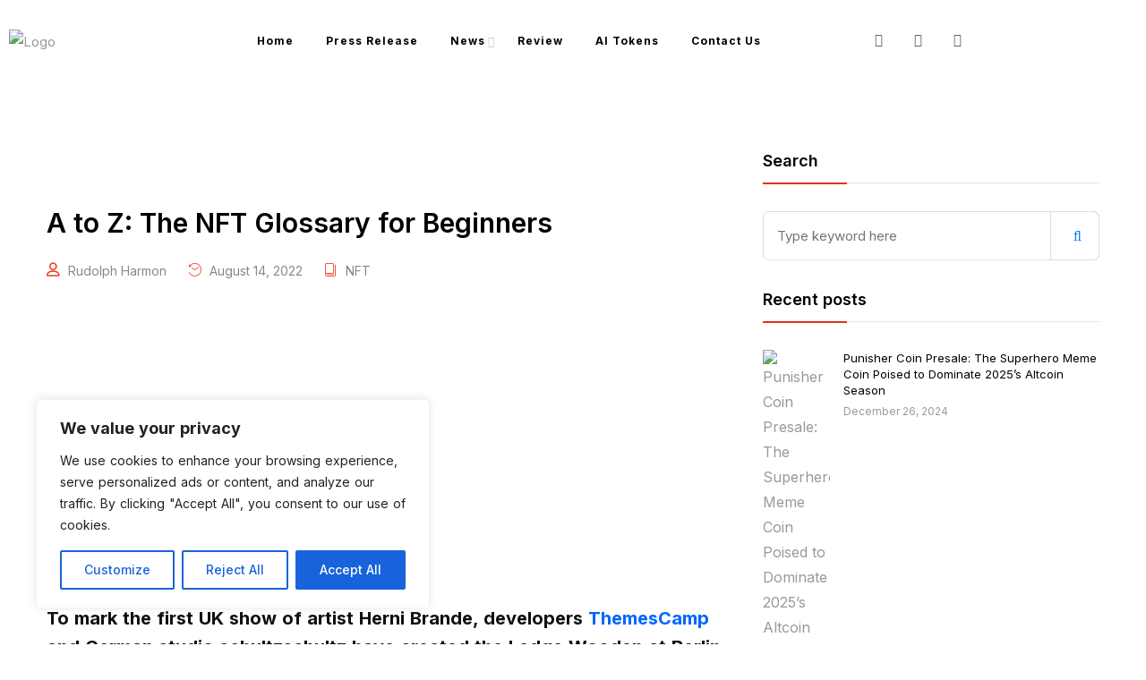

--- FILE ---
content_type: text/html; charset=UTF-8
request_url: https://blockscroll.com/a-to-z-the-nft-glossary-for-beginners/
body_size: 28179
content:
<!DOCTYPE html>
<html lang="en-US" prefix="og: https://ogp.me/ns#">
<head>
	<meta charset="UTF-8">
	<meta name="viewport" content="width=device-width, initial-scale=1.0, viewport-fit=cover" />		
<!-- Search Engine Optimization by Rank Math - https://rankmath.com/ -->
<title>A to Z: The NFT Glossary for Beginners - </title>
<meta name="description" content="A to Z: The NFT Glossary for Beginners - "/>
<meta name="robots" content="follow, index, max-snippet:-1, max-video-preview:-1, max-image-preview:large"/>
<link rel="canonical" href="https://blockscroll.com/a-to-z-the-nft-glossary-for-beginners/" />
<meta property="og:locale" content="en_US" />
<meta property="og:type" content="article" />
<meta property="og:title" content="A to Z: The NFT Glossary for Beginners - " />
<meta property="og:description" content="A to Z: The NFT Glossary for Beginners - " />
<meta property="og:url" content="https://blockscroll.com/a-to-z-the-nft-glossary-for-beginners/" />
<meta property="og:site_name" content="" />
<meta property="article:publisher" content="https://www.facebook.com/blockscroll" />
<meta property="article:section" content="NFT" />
<meta property="og:image" content="https://blockscroll.com/wp-content/uploads/2022/08/holding-tezos-coin-cryptocurrency.jpg" />
<meta property="og:image:secure_url" content="https://blockscroll.com/wp-content/uploads/2022/08/holding-tezos-coin-cryptocurrency.jpg" />
<meta property="og:image:width" content="1000" />
<meta property="og:image:height" content="662" />
<meta property="og:image:alt" content="A to Z: The NFT Glossary for Beginners" />
<meta property="og:image:type" content="image/jpeg" />
<meta property="article:published_time" content="2022-08-14T17:15:46+00:00" />
<meta name="twitter:card" content="summary_large_image" />
<meta name="twitter:title" content="A to Z: The NFT Glossary for Beginners - " />
<meta name="twitter:description" content="A to Z: The NFT Glossary for Beginners - " />
<meta name="twitter:site" content="@blockscroll" />
<meta name="twitter:creator" content="@blockscroll" />
<meta name="twitter:image" content="https://blockscroll.com/wp-content/uploads/2022/08/holding-tezos-coin-cryptocurrency.jpg" />
<meta name="twitter:label1" content="Written by" />
<meta name="twitter:data1" content="Rudolph Harmon" />
<meta name="twitter:label2" content="Time to read" />
<meta name="twitter:data2" content="1 minute" />
<script type="application/ld+json" class="rank-math-schema">{"@context":"https://schema.org","@graph":[{"@type":"Organization","@id":"https://blockscroll.com/#organization","name":"","url":"https://blockscroll.com","sameAs":["https://www.facebook.com/blockscroll","https://twitter.com/blockscroll"]},{"@type":"WebSite","@id":"https://blockscroll.com/#website","url":"https://blockscroll.com","name":"","publisher":{"@id":"https://blockscroll.com/#organization"},"inLanguage":"en-US"},{"@type":"ImageObject","@id":"https://blockscroll.com/wp-content/uploads/2022/08/holding-tezos-coin-cryptocurrency.jpg","url":"https://blockscroll.com/wp-content/uploads/2022/08/holding-tezos-coin-cryptocurrency.jpg","width":"1000","height":"662","inLanguage":"en-US"},{"@type":"BreadcrumbList","@id":"https://blockscroll.com/a-to-z-the-nft-glossary-for-beginners/#breadcrumb","itemListElement":[{"@type":"ListItem","position":"1","item":{"@id":"https://blockscroll.com","name":"Home"}},{"@type":"ListItem","position":"2","item":{"@id":"https://blockscroll.com/a-to-z-the-nft-glossary-for-beginners/","name":"A to Z: The NFT Glossary for Beginners"}}]},{"@type":"WebPage","@id":"https://blockscroll.com/a-to-z-the-nft-glossary-for-beginners/#webpage","url":"https://blockscroll.com/a-to-z-the-nft-glossary-for-beginners/","name":"A to Z: The NFT Glossary for Beginners - ","datePublished":"2022-08-14T17:15:46+00:00","dateModified":"2022-08-14T17:15:46+00:00","isPartOf":{"@id":"https://blockscroll.com/#website"},"primaryImageOfPage":{"@id":"https://blockscroll.com/wp-content/uploads/2022/08/holding-tezos-coin-cryptocurrency.jpg"},"inLanguage":"en-US","breadcrumb":{"@id":"https://blockscroll.com/a-to-z-the-nft-glossary-for-beginners/#breadcrumb"}},{"@type":"Person","@id":"https://blockscroll.com/author/blockspy/","name":"Rudolph Harmon","description":"- ","url":"https://blockscroll.com/author/blockspy/","image":{"@type":"ImageObject","@id":"https://blockscroll.com/wp-content/uploads/2022/11/image-6-150x150.jpeg","url":"https://blockscroll.com/wp-content/uploads/2022/11/image-6-150x150.jpeg","caption":"Rudolph Harmon","inLanguage":"en-US"},"sameAs":["http://blockspy.org"],"worksFor":{"@id":"https://blockscroll.com/#organization"}},{"@type":"BlogPosting","headline":"A to Z: The NFT Glossary for Beginners - ","datePublished":"2022-08-14T17:15:46+00:00","dateModified":"2022-08-14T17:15:46+00:00","author":{"@id":"https://blockscroll.com/author/blockspy/","name":"Rudolph Harmon"},"publisher":{"@id":"https://blockscroll.com/#organization"},"description":"A to Z: The NFT Glossary for Beginners - ","name":"A to Z: The NFT Glossary for Beginners - ","@id":"https://blockscroll.com/a-to-z-the-nft-glossary-for-beginners/#richSnippet","isPartOf":{"@id":"https://blockscroll.com/a-to-z-the-nft-glossary-for-beginners/#webpage"},"image":{"@id":"https://blockscroll.com/wp-content/uploads/2022/08/holding-tezos-coin-cryptocurrency.jpg"},"inLanguage":"en-US","mainEntityOfPage":{"@id":"https://blockscroll.com/a-to-z-the-nft-glossary-for-beginners/#webpage"}}]}</script>
<!-- /Rank Math WordPress SEO plugin -->

<link rel='dns-prefetch' href='//fonts.googleapis.com' />
<link rel='preconnect' href='https://fonts.gstatic.com' crossorigin />
<link rel="alternate" type="application/rss+xml" title=" &raquo; Feed" href="https://blockscroll.com/feed/" />
<link rel="alternate" type="application/rss+xml" title=" &raquo; Comments Feed" href="https://blockscroll.com/comments/feed/" />
<link rel="alternate" title="oEmbed (JSON)" type="application/json+oembed" href="https://blockscroll.com/wp-json/oembed/1.0/embed?url=https%3A%2F%2Fblockscroll.com%2Fa-to-z-the-nft-glossary-for-beginners%2F" />
<link rel="alternate" title="oEmbed (XML)" type="text/xml+oembed" href="https://blockscroll.com/wp-json/oembed/1.0/embed?url=https%3A%2F%2Fblockscroll.com%2Fa-to-z-the-nft-glossary-for-beginners%2F&#038;format=xml" />
<style id='wp-img-auto-sizes-contain-inline-css'>
img:is([sizes=auto i],[sizes^="auto," i]){contain-intrinsic-size:3000px 1500px}
/*# sourceURL=wp-img-auto-sizes-contain-inline-css */
</style>
<link rel='stylesheet' id='dashicons-css' href='https://blockscroll.com/wp-includes/css/dashicons.min.css?ver=6.9' media='all' />
<link rel='stylesheet' id='post-views-counter-frontend-css' href='https://blockscroll.com/wp-content/plugins/post-views-counter/css/frontend.css?ver=1.7.0' media='all' />
<style id='wp-emoji-styles-inline-css'>

	img.wp-smiley, img.emoji {
		display: inline !important;
		border: none !important;
		box-shadow: none !important;
		height: 1em !important;
		width: 1em !important;
		margin: 0 0.07em !important;
		vertical-align: -0.1em !important;
		background: none !important;
		padding: 0 !important;
	}
/*# sourceURL=wp-emoji-styles-inline-css */
</style>
<link rel='stylesheet' id='wp-block-library-css' href='https://blockscroll.com/wp-includes/css/dist/block-library/style.min.css?ver=6.9' media='all' />
<style id='classic-theme-styles-inline-css'>
/*! This file is auto-generated */
.wp-block-button__link{color:#fff;background-color:#32373c;border-radius:9999px;box-shadow:none;text-decoration:none;padding:calc(.667em + 2px) calc(1.333em + 2px);font-size:1.125em}.wp-block-file__button{background:#32373c;color:#fff;text-decoration:none}
/*# sourceURL=/wp-includes/css/classic-themes.min.css */
</style>
<style id='global-styles-inline-css'>
:root{--wp--preset--aspect-ratio--square: 1;--wp--preset--aspect-ratio--4-3: 4/3;--wp--preset--aspect-ratio--3-4: 3/4;--wp--preset--aspect-ratio--3-2: 3/2;--wp--preset--aspect-ratio--2-3: 2/3;--wp--preset--aspect-ratio--16-9: 16/9;--wp--preset--aspect-ratio--9-16: 9/16;--wp--preset--color--black: #000000;--wp--preset--color--cyan-bluish-gray: #abb8c3;--wp--preset--color--white: #ffffff;--wp--preset--color--pale-pink: #f78da7;--wp--preset--color--vivid-red: #cf2e2e;--wp--preset--color--luminous-vivid-orange: #ff6900;--wp--preset--color--luminous-vivid-amber: #fcb900;--wp--preset--color--light-green-cyan: #7bdcb5;--wp--preset--color--vivid-green-cyan: #00d084;--wp--preset--color--pale-cyan-blue: #8ed1fc;--wp--preset--color--vivid-cyan-blue: #0693e3;--wp--preset--color--vivid-purple: #9b51e0;--wp--preset--gradient--vivid-cyan-blue-to-vivid-purple: linear-gradient(135deg,rgb(6,147,227) 0%,rgb(155,81,224) 100%);--wp--preset--gradient--light-green-cyan-to-vivid-green-cyan: linear-gradient(135deg,rgb(122,220,180) 0%,rgb(0,208,130) 100%);--wp--preset--gradient--luminous-vivid-amber-to-luminous-vivid-orange: linear-gradient(135deg,rgb(252,185,0) 0%,rgb(255,105,0) 100%);--wp--preset--gradient--luminous-vivid-orange-to-vivid-red: linear-gradient(135deg,rgb(255,105,0) 0%,rgb(207,46,46) 100%);--wp--preset--gradient--very-light-gray-to-cyan-bluish-gray: linear-gradient(135deg,rgb(238,238,238) 0%,rgb(169,184,195) 100%);--wp--preset--gradient--cool-to-warm-spectrum: linear-gradient(135deg,rgb(74,234,220) 0%,rgb(151,120,209) 20%,rgb(207,42,186) 40%,rgb(238,44,130) 60%,rgb(251,105,98) 80%,rgb(254,248,76) 100%);--wp--preset--gradient--blush-light-purple: linear-gradient(135deg,rgb(255,206,236) 0%,rgb(152,150,240) 100%);--wp--preset--gradient--blush-bordeaux: linear-gradient(135deg,rgb(254,205,165) 0%,rgb(254,45,45) 50%,rgb(107,0,62) 100%);--wp--preset--gradient--luminous-dusk: linear-gradient(135deg,rgb(255,203,112) 0%,rgb(199,81,192) 50%,rgb(65,88,208) 100%);--wp--preset--gradient--pale-ocean: linear-gradient(135deg,rgb(255,245,203) 0%,rgb(182,227,212) 50%,rgb(51,167,181) 100%);--wp--preset--gradient--electric-grass: linear-gradient(135deg,rgb(202,248,128) 0%,rgb(113,206,126) 100%);--wp--preset--gradient--midnight: linear-gradient(135deg,rgb(2,3,129) 0%,rgb(40,116,252) 100%);--wp--preset--font-size--small: 13px;--wp--preset--font-size--medium: 20px;--wp--preset--font-size--large: 36px;--wp--preset--font-size--x-large: 42px;--wp--preset--spacing--20: 0.44rem;--wp--preset--spacing--30: 0.67rem;--wp--preset--spacing--40: 1rem;--wp--preset--spacing--50: 1.5rem;--wp--preset--spacing--60: 2.25rem;--wp--preset--spacing--70: 3.38rem;--wp--preset--spacing--80: 5.06rem;--wp--preset--shadow--natural: 6px 6px 9px rgba(0, 0, 0, 0.2);--wp--preset--shadow--deep: 12px 12px 50px rgba(0, 0, 0, 0.4);--wp--preset--shadow--sharp: 6px 6px 0px rgba(0, 0, 0, 0.2);--wp--preset--shadow--outlined: 6px 6px 0px -3px rgb(255, 255, 255), 6px 6px rgb(0, 0, 0);--wp--preset--shadow--crisp: 6px 6px 0px rgb(0, 0, 0);}:where(.is-layout-flex){gap: 0.5em;}:where(.is-layout-grid){gap: 0.5em;}body .is-layout-flex{display: flex;}.is-layout-flex{flex-wrap: wrap;align-items: center;}.is-layout-flex > :is(*, div){margin: 0;}body .is-layout-grid{display: grid;}.is-layout-grid > :is(*, div){margin: 0;}:where(.wp-block-columns.is-layout-flex){gap: 2em;}:where(.wp-block-columns.is-layout-grid){gap: 2em;}:where(.wp-block-post-template.is-layout-flex){gap: 1.25em;}:where(.wp-block-post-template.is-layout-grid){gap: 1.25em;}.has-black-color{color: var(--wp--preset--color--black) !important;}.has-cyan-bluish-gray-color{color: var(--wp--preset--color--cyan-bluish-gray) !important;}.has-white-color{color: var(--wp--preset--color--white) !important;}.has-pale-pink-color{color: var(--wp--preset--color--pale-pink) !important;}.has-vivid-red-color{color: var(--wp--preset--color--vivid-red) !important;}.has-luminous-vivid-orange-color{color: var(--wp--preset--color--luminous-vivid-orange) !important;}.has-luminous-vivid-amber-color{color: var(--wp--preset--color--luminous-vivid-amber) !important;}.has-light-green-cyan-color{color: var(--wp--preset--color--light-green-cyan) !important;}.has-vivid-green-cyan-color{color: var(--wp--preset--color--vivid-green-cyan) !important;}.has-pale-cyan-blue-color{color: var(--wp--preset--color--pale-cyan-blue) !important;}.has-vivid-cyan-blue-color{color: var(--wp--preset--color--vivid-cyan-blue) !important;}.has-vivid-purple-color{color: var(--wp--preset--color--vivid-purple) !important;}.has-black-background-color{background-color: var(--wp--preset--color--black) !important;}.has-cyan-bluish-gray-background-color{background-color: var(--wp--preset--color--cyan-bluish-gray) !important;}.has-white-background-color{background-color: var(--wp--preset--color--white) !important;}.has-pale-pink-background-color{background-color: var(--wp--preset--color--pale-pink) !important;}.has-vivid-red-background-color{background-color: var(--wp--preset--color--vivid-red) !important;}.has-luminous-vivid-orange-background-color{background-color: var(--wp--preset--color--luminous-vivid-orange) !important;}.has-luminous-vivid-amber-background-color{background-color: var(--wp--preset--color--luminous-vivid-amber) !important;}.has-light-green-cyan-background-color{background-color: var(--wp--preset--color--light-green-cyan) !important;}.has-vivid-green-cyan-background-color{background-color: var(--wp--preset--color--vivid-green-cyan) !important;}.has-pale-cyan-blue-background-color{background-color: var(--wp--preset--color--pale-cyan-blue) !important;}.has-vivid-cyan-blue-background-color{background-color: var(--wp--preset--color--vivid-cyan-blue) !important;}.has-vivid-purple-background-color{background-color: var(--wp--preset--color--vivid-purple) !important;}.has-black-border-color{border-color: var(--wp--preset--color--black) !important;}.has-cyan-bluish-gray-border-color{border-color: var(--wp--preset--color--cyan-bluish-gray) !important;}.has-white-border-color{border-color: var(--wp--preset--color--white) !important;}.has-pale-pink-border-color{border-color: var(--wp--preset--color--pale-pink) !important;}.has-vivid-red-border-color{border-color: var(--wp--preset--color--vivid-red) !important;}.has-luminous-vivid-orange-border-color{border-color: var(--wp--preset--color--luminous-vivid-orange) !important;}.has-luminous-vivid-amber-border-color{border-color: var(--wp--preset--color--luminous-vivid-amber) !important;}.has-light-green-cyan-border-color{border-color: var(--wp--preset--color--light-green-cyan) !important;}.has-vivid-green-cyan-border-color{border-color: var(--wp--preset--color--vivid-green-cyan) !important;}.has-pale-cyan-blue-border-color{border-color: var(--wp--preset--color--pale-cyan-blue) !important;}.has-vivid-cyan-blue-border-color{border-color: var(--wp--preset--color--vivid-cyan-blue) !important;}.has-vivid-purple-border-color{border-color: var(--wp--preset--color--vivid-purple) !important;}.has-vivid-cyan-blue-to-vivid-purple-gradient-background{background: var(--wp--preset--gradient--vivid-cyan-blue-to-vivid-purple) !important;}.has-light-green-cyan-to-vivid-green-cyan-gradient-background{background: var(--wp--preset--gradient--light-green-cyan-to-vivid-green-cyan) !important;}.has-luminous-vivid-amber-to-luminous-vivid-orange-gradient-background{background: var(--wp--preset--gradient--luminous-vivid-amber-to-luminous-vivid-orange) !important;}.has-luminous-vivid-orange-to-vivid-red-gradient-background{background: var(--wp--preset--gradient--luminous-vivid-orange-to-vivid-red) !important;}.has-very-light-gray-to-cyan-bluish-gray-gradient-background{background: var(--wp--preset--gradient--very-light-gray-to-cyan-bluish-gray) !important;}.has-cool-to-warm-spectrum-gradient-background{background: var(--wp--preset--gradient--cool-to-warm-spectrum) !important;}.has-blush-light-purple-gradient-background{background: var(--wp--preset--gradient--blush-light-purple) !important;}.has-blush-bordeaux-gradient-background{background: var(--wp--preset--gradient--blush-bordeaux) !important;}.has-luminous-dusk-gradient-background{background: var(--wp--preset--gradient--luminous-dusk) !important;}.has-pale-ocean-gradient-background{background: var(--wp--preset--gradient--pale-ocean) !important;}.has-electric-grass-gradient-background{background: var(--wp--preset--gradient--electric-grass) !important;}.has-midnight-gradient-background{background: var(--wp--preset--gradient--midnight) !important;}.has-small-font-size{font-size: var(--wp--preset--font-size--small) !important;}.has-medium-font-size{font-size: var(--wp--preset--font-size--medium) !important;}.has-large-font-size{font-size: var(--wp--preset--font-size--large) !important;}.has-x-large-font-size{font-size: var(--wp--preset--font-size--x-large) !important;}
:where(.wp-block-post-template.is-layout-flex){gap: 1.25em;}:where(.wp-block-post-template.is-layout-grid){gap: 1.25em;}
:where(.wp-block-term-template.is-layout-flex){gap: 1.25em;}:where(.wp-block-term-template.is-layout-grid){gap: 1.25em;}
:where(.wp-block-columns.is-layout-flex){gap: 2em;}:where(.wp-block-columns.is-layout-grid){gap: 2em;}
:root :where(.wp-block-pullquote){font-size: 1.5em;line-height: 1.6;}
/*# sourceURL=global-styles-inline-css */
</style>
<link rel='stylesheet' id='contact-form-7-css' href='https://blockscroll.com/wp-content/plugins/contact-form-7/includes/css/styles.css?ver=6.1.4' media='all' />
<link rel='stylesheet' id='wx-crypto-shortcodes-css' href='https://blockscroll.com/wp-content/plugins/crypto-price-widgets/public/css/wx-crypto-shortcodes-public.css?ver=1.0.2' media='all' />
<link rel='stylesheet' id='wx-crypto-shortcodes-dataTables-css-css' href='https://blockscroll.com/wp-content/plugins/crypto-price-widgets/public/css/datatables.min.css?ver=1.0.2' media='all' />
<link rel='stylesheet' id='extendify-utility-styles-css' href='https://blockscroll.com/wp-content/plugins/extendify/public/build/utility-minimum.css?ver=6.9' media='all' />
<link rel='stylesheet' id='linea_arrows-css' href='https://blockscroll.com/wp-content/plugins/newzin_plugin//assets/fonts/linea/arrows/css/style.css?ver=6.9' media='all' />
<link rel='stylesheet' id='linea_basic-css' href='https://blockscroll.com/wp-content/plugins/newzin_plugin//assets/fonts/linea/basic/css/style.css?ver=6.9' media='all' />
<link rel='stylesheet' id='linea_basic_2-css' href='https://blockscroll.com/wp-content/plugins/newzin_plugin//assets/fonts/linea/basic_ela/css/style.css?ver=6.9' media='all' />
<link rel='stylesheet' id='linea_ecommerce-css' href='https://blockscroll.com/wp-content/plugins/newzin_plugin//assets/fonts/linea/basic/css/style.css?ver=6.9' media='all' />
<link rel='stylesheet' id='linea_music-css' href='https://blockscroll.com/wp-content/plugins/newzin_plugin//assets/fonts/linea/basic/css/style.css?ver=6.9' media='all' />
<link rel='stylesheet' id='linea_software-css' href='https://blockscroll.com/wp-content/plugins/newzin_plugin//assets/fonts/linea/software/css/style.css?ver=6.9' media='all' />
<link rel='stylesheet' id='linea_weather-css' href='https://blockscroll.com/wp-content/plugins/newzin_plugin//assets/fonts/linea/weather/css/style.css?ver=6.9' media='all' />
<link rel='stylesheet' id='newzin_neco_font-css' href='https://blockscroll.com/wp-content/plugins/newzin_plugin//assets/fonts/neco/neco-variable.css?ver=6.9' media='all' />
<link rel='stylesheet' id='newzin-fonts-css' href='//fonts.googleapis.com/css?family=Open+Sans%3A300%2C400%2C400i%2C500%2C600%2C600i%2C700%2C700i%2C800%2C800i%2C900%7CPoppins%3A300%2C400%2C500%2C600%2C700%2C800%2C900%7CBarlow+Condensed%3A300%2C400%2C500%2C600%2C700%2C800%2C900&#038;ver=1.0.0' media='all' />
<link rel='stylesheet' id='bootstrap-css' href='https://blockscroll.com/wp-content/themes/newzin/assets/css/bootstrap.min.css?ver=1' media='all' />
<link rel='stylesheet' id='font-awesome-css' href='https://blockscroll.com/wp-content/plugins/elementor/assets/lib/font-awesome/css/font-awesome.min.css?ver=4.7.0' media='all' />
<link rel='stylesheet' id='fontawesome-css' href='https://blockscroll.com/wp-content/themes/newzin/assets/css/fontawesome.min.css?ver=1' media='all' />
<link rel='stylesheet' id='icon-font-css' href='https://blockscroll.com/wp-content/themes/newzin/assets/css/icon-font.min.css?ver=1' media='all' />
<link rel='stylesheet' id='ionicons-css' href='https://blockscroll.com/wp-content/themes/newzin/assets/css/ionicons.min.css?ver=1' media='all' />
<link rel='stylesheet' id='bootstrap-icons-css' href='https://blockscroll.com/wp-content/themes/newzin/assets/fonts/bootstrap-icons/bootstrap-icons.css?ver=1' media='all' />
<link rel='stylesheet' id='magnific-popup-css' href='https://blockscroll.com/wp-content/themes/newzin/assets/css/magnific-popup.css?ver=1' media='all' />
<link rel='stylesheet' id='animate-css' href='https://blockscroll.com/wp-content/themes/newzin/assets/css/animate.css?ver=1' media='all' />
<link rel='stylesheet' id='magic-css' href='https://blockscroll.com/wp-content/themes/newzin/assets/css/magic.css?ver=1' media='all' />
<link rel='stylesheet' id='slick-css' href='https://blockscroll.com/wp-content/themes/newzin/assets/css/slick.css?ver=1' media='all' />
<link rel='stylesheet' id='jquery-fatnav-css' href='https://blockscroll.com/wp-content/themes/newzin/assets/css/jquery.fatNav.css?ver=1' media='all' />
<link rel='stylesheet' id='animate-headline-css' href='https://blockscroll.com/wp-content/themes/newzin/assets/css/animate.headline.css?ver=1' media='all' />
<link rel='stylesheet' id='swiper-css' href='https://blockscroll.com/wp-content/plugins/elementor/assets/lib/swiper/v8/css/swiper.min.css?ver=8.4.5' media='all' />
<link rel='stylesheet' id='splitting-css' href='https://blockscroll.com/wp-content/themes/newzin/assets/css/splitting.css?ver=1' media='all' />
<link rel='stylesheet' id='splitting-cells-css' href='https://blockscroll.com/wp-content/themes/newzin/assets/css/splitting-cells.css?ver=1' media='all' />
<link rel='stylesheet' id='newzin-style-css' href='https://blockscroll.com/wp-content/themes/newzin/style.css?ver=1.3.0' media='all' />
<style id='newzin-style-inline-css'>

		.load-circle{border-top-color: #12C2E9;}
		
.style-1 .category--, .style-2 .category--, .colored-categories .category-- {background-color: !important;}

			:root{
				--color-main:#ED3410;
				--color-primary:#0C3DF4;
				--color-secondary:#02B5FF;
				--color-ternary: #0C3DF4;
			}
		
a:hover{color:#12C2E9;}
a{color:#999999;}
h1, h2, h3, h4, h5, h6{color:#000000;} 
body{color:#666666;}
.footer{background-color:#13161D;}
.custom-absolute-menu{border-color: #FFFFFF;}
.style-1 .category--, .style-2 .category--, .colored-categories .category-- {background-color: !important;}

			:root{
				--color-main:#ED3410;
				--color-primary:#0C3DF4;
				--color-secondary:#02B5FF;
				--color-ternary: #0C3DF4;
			}
		
a:hover{color:#12C2E9;}
a{color:#999999;}
h1, h2, h3, h4, h5, h6{color:#000000;} 
body{color:#666666;}
.footer{background-color:#13161D;}
.custom-absolute-menu{border-color: #FFFFFF;}
/*# sourceURL=newzin-style-inline-css */
</style>
<link rel='stylesheet' id='elementor-frontend-css' href='https://blockscroll.com/wp-content/plugins/elementor/assets/css/frontend.min.css?ver=3.34.1' media='all' />
<link rel='stylesheet' id='widget-social-icons-css' href='https://blockscroll.com/wp-content/plugins/elementor/assets/css/widget-social-icons.min.css?ver=3.34.1' media='all' />
<link rel='stylesheet' id='e-apple-webkit-css' href='https://blockscroll.com/wp-content/plugins/elementor/assets/css/conditionals/apple-webkit.min.css?ver=3.34.1' media='all' />
<link rel='stylesheet' id='widget-nav-menu-css' href='https://blockscroll.com/wp-content/plugins/elementor-pro/assets/css/widget-nav-menu.min.css?ver=3.34.0' media='all' />
<link rel='stylesheet' id='widget-heading-css' href='https://blockscroll.com/wp-content/plugins/elementor/assets/css/widget-heading.min.css?ver=3.34.1' media='all' />
<link rel='stylesheet' id='elementor-icons-css' href='https://blockscroll.com/wp-content/plugins/elementor/assets/lib/eicons/css/elementor-icons.min.css?ver=5.45.0' media='all' />
<link rel='stylesheet' id='elementor-post-3137-css' href='https://blockscroll.com/wp-content/uploads/elementor/css/post-3137.css?ver=1768300188' media='all' />
<link rel='stylesheet' id='newzin-fancy-box-style-css' href='https://blockscroll.com/wp-content/plugins/newzin_plugin/assets/css/jquery.fancybox.css' media='all' />
<link rel='stylesheet' id='lity-css' href='https://blockscroll.com/wp-content/plugins/newzin_plugin/assets/css/lity.css' media='all' />
<link rel='stylesheet' id='newzin-style-addons-css' href='https://blockscroll.com/wp-content/plugins/newzin_plugin/assets/fonts/flaticon/flaticon.css' media='all' />
<link rel='stylesheet' id='peicon-style-addons-css' href='https://blockscroll.com/wp-content/plugins/newzin_plugin/assets/fonts/peicon/pe-icon-7-stroke.css' media='all' />
<link rel='stylesheet' id='line-awesome-icons-css' href='https://blockscroll.com/wp-content/plugins/newzin_plugin/assets/fonts/line-awesome-icons/line-awesome.css' media='all' />
<link rel='stylesheet' id='swiper-slider-style-css' href='https://blockscroll.com/wp-content/plugins/newzin_plugin/assets/css/swiper.min.css' media='all' />
<link rel='stylesheet' id='font-awesome-5-all-css' href='https://blockscroll.com/wp-content/plugins/elementor/assets/lib/font-awesome/css/all.min.css?ver=3.34.1' media='all' />
<link rel='stylesheet' id='font-awesome-4-shim-css' href='https://blockscroll.com/wp-content/plugins/elementor/assets/lib/font-awesome/css/v4-shims.min.css?ver=3.34.1' media='all' />
<link rel='stylesheet' id='widget-image-css' href='https://blockscroll.com/wp-content/plugins/elementor/assets/css/widget-image.min.css?ver=3.34.1' media='all' />
<link rel='stylesheet' id='elementor-icons-shared-0-css' href='https://blockscroll.com/wp-content/plugins/elementor/assets/lib/font-awesome/css/fontawesome.min.css?ver=5.15.3' media='all' />
<link rel='stylesheet' id='elementor-icons-fa-brands-css' href='https://blockscroll.com/wp-content/plugins/elementor/assets/lib/font-awesome/css/brands.min.css?ver=5.15.3' media='all' />
<link rel='stylesheet' id='widget-icon-list-css' href='https://blockscroll.com/wp-content/plugins/elementor/assets/css/widget-icon-list.min.css?ver=3.34.1' media='all' />
<link rel='stylesheet' id='elementor-post-3347-css' href='https://blockscroll.com/wp-content/uploads/elementor/css/post-3347.css?ver=1768361541' media='all' />
<link rel='stylesheet' id='elementor-post-3933-css' href='https://blockscroll.com/wp-content/uploads/elementor/css/post-3933.css?ver=1768300188' media='all' />
<link rel='stylesheet' id='elementor-post-3949-css' href='https://blockscroll.com/wp-content/uploads/elementor/css/post-3949.css?ver=1768300188' media='all' />
<link rel="preload" as="style" href="https://fonts.googleapis.com/css?family=Inter:100,200,300,400,500,600,700,800,900&#038;display=swap&#038;ver=1764116246" /><link rel="stylesheet" href="https://fonts.googleapis.com/css?family=Inter:100,200,300,400,500,600,700,800,900&#038;display=swap&#038;ver=1764116246" media="print" onload="this.media='all'"><noscript><link rel="stylesheet" href="https://fonts.googleapis.com/css?family=Inter:100,200,300,400,500,600,700,800,900&#038;display=swap&#038;ver=1764116246" /></noscript><link rel='stylesheet' id='elementor-gf-local-roboto-css' href='https://blockscroll.com/wp-content/uploads/elementor/google-fonts/css/roboto.css?ver=1747388227' media='all' />
<link rel='stylesheet' id='elementor-gf-local-robotoslab-css' href='https://blockscroll.com/wp-content/uploads/elementor/google-fonts/css/robotoslab.css?ver=1747388229' media='all' />
<link rel='stylesheet' id='elementor-icons-fa-solid-css' href='https://blockscroll.com/wp-content/plugins/elementor/assets/lib/font-awesome/css/solid.min.css?ver=5.15.3' media='all' />
<script id="cookie-law-info-js-extra">
var _ckyConfig = {"_ipData":[],"_assetsURL":"https://blockscroll.com/wp-content/plugins/cookie-law-info/lite/frontend/images/","_publicURL":"https://blockscroll.com","_expiry":"365","_categories":[{"name":"Necessary","slug":"necessary","isNecessary":true,"ccpaDoNotSell":true,"cookies":[],"active":true,"defaultConsent":{"gdpr":true,"ccpa":true}},{"name":"Functional","slug":"functional","isNecessary":false,"ccpaDoNotSell":true,"cookies":[],"active":true,"defaultConsent":{"gdpr":false,"ccpa":false}},{"name":"Analytics","slug":"analytics","isNecessary":false,"ccpaDoNotSell":true,"cookies":[],"active":true,"defaultConsent":{"gdpr":false,"ccpa":false}},{"name":"Performance","slug":"performance","isNecessary":false,"ccpaDoNotSell":true,"cookies":[],"active":true,"defaultConsent":{"gdpr":false,"ccpa":false}},{"name":"Advertisement","slug":"advertisement","isNecessary":false,"ccpaDoNotSell":true,"cookies":[],"active":true,"defaultConsent":{"gdpr":false,"ccpa":false}}],"_activeLaw":"gdpr","_rootDomain":"","_block":"1","_showBanner":"1","_bannerConfig":{"settings":{"type":"box","preferenceCenterType":"popup","position":"bottom-left","applicableLaw":"gdpr"},"behaviours":{"reloadBannerOnAccept":false,"loadAnalyticsByDefault":false,"animations":{"onLoad":"animate","onHide":"sticky"}},"config":{"revisitConsent":{"status":true,"tag":"revisit-consent","position":"bottom-left","meta":{"url":"#"},"styles":{"background-color":"#0056A7"},"elements":{"title":{"type":"text","tag":"revisit-consent-title","status":true,"styles":{"color":"#0056a7"}}}},"preferenceCenter":{"toggle":{"status":true,"tag":"detail-category-toggle","type":"toggle","states":{"active":{"styles":{"background-color":"#1863DC"}},"inactive":{"styles":{"background-color":"#D0D5D2"}}}}},"categoryPreview":{"status":false,"toggle":{"status":true,"tag":"detail-category-preview-toggle","type":"toggle","states":{"active":{"styles":{"background-color":"#1863DC"}},"inactive":{"styles":{"background-color":"#D0D5D2"}}}}},"videoPlaceholder":{"status":true,"styles":{"background-color":"#000000","border-color":"#000000","color":"#ffffff"}},"readMore":{"status":false,"tag":"readmore-button","type":"link","meta":{"noFollow":true,"newTab":true},"styles":{"color":"#1863DC","background-color":"transparent","border-color":"transparent"}},"showMore":{"status":true,"tag":"show-desc-button","type":"button","styles":{"color":"#1863DC"}},"showLess":{"status":true,"tag":"hide-desc-button","type":"button","styles":{"color":"#1863DC"}},"alwaysActive":{"status":true,"tag":"always-active","styles":{"color":"#008000"}},"manualLinks":{"status":true,"tag":"manual-links","type":"link","styles":{"color":"#1863DC"}},"auditTable":{"status":true},"optOption":{"status":true,"toggle":{"status":true,"tag":"optout-option-toggle","type":"toggle","states":{"active":{"styles":{"background-color":"#1863dc"}},"inactive":{"styles":{"background-color":"#FFFFFF"}}}}}}},"_version":"3.3.9.1","_logConsent":"1","_tags":[{"tag":"accept-button","styles":{"color":"#FFFFFF","background-color":"#1863DC","border-color":"#1863DC"}},{"tag":"reject-button","styles":{"color":"#1863DC","background-color":"transparent","border-color":"#1863DC"}},{"tag":"settings-button","styles":{"color":"#1863DC","background-color":"transparent","border-color":"#1863DC"}},{"tag":"readmore-button","styles":{"color":"#1863DC","background-color":"transparent","border-color":"transparent"}},{"tag":"donotsell-button","styles":{"color":"#1863DC","background-color":"transparent","border-color":"transparent"}},{"tag":"show-desc-button","styles":{"color":"#1863DC"}},{"tag":"hide-desc-button","styles":{"color":"#1863DC"}},{"tag":"cky-always-active","styles":[]},{"tag":"cky-link","styles":[]},{"tag":"accept-button","styles":{"color":"#FFFFFF","background-color":"#1863DC","border-color":"#1863DC"}},{"tag":"revisit-consent","styles":{"background-color":"#0056A7"}}],"_shortCodes":[{"key":"cky_readmore","content":"\u003Ca href=\"#\" class=\"cky-policy\" aria-label=\"Cookie Policy\" target=\"_blank\" rel=\"noopener\" data-cky-tag=\"readmore-button\"\u003ECookie Policy\u003C/a\u003E","tag":"readmore-button","status":false,"attributes":{"rel":"nofollow","target":"_blank"}},{"key":"cky_show_desc","content":"\u003Cbutton class=\"cky-show-desc-btn\" data-cky-tag=\"show-desc-button\" aria-label=\"Show more\"\u003EShow more\u003C/button\u003E","tag":"show-desc-button","status":true,"attributes":[]},{"key":"cky_hide_desc","content":"\u003Cbutton class=\"cky-show-desc-btn\" data-cky-tag=\"hide-desc-button\" aria-label=\"Show less\"\u003EShow less\u003C/button\u003E","tag":"hide-desc-button","status":true,"attributes":[]},{"key":"cky_optout_show_desc","content":"[cky_optout_show_desc]","tag":"optout-show-desc-button","status":true,"attributes":[]},{"key":"cky_optout_hide_desc","content":"[cky_optout_hide_desc]","tag":"optout-hide-desc-button","status":true,"attributes":[]},{"key":"cky_category_toggle_label","content":"[cky_{{status}}_category_label] [cky_preference_{{category_slug}}_title]","tag":"","status":true,"attributes":[]},{"key":"cky_enable_category_label","content":"Enable","tag":"","status":true,"attributes":[]},{"key":"cky_disable_category_label","content":"Disable","tag":"","status":true,"attributes":[]},{"key":"cky_video_placeholder","content":"\u003Cdiv class=\"video-placeholder-normal\" data-cky-tag=\"video-placeholder\" id=\"[UNIQUEID]\"\u003E\u003Cp class=\"video-placeholder-text-normal\" data-cky-tag=\"placeholder-title\"\u003EPlease accept cookies to access this content\u003C/p\u003E\u003C/div\u003E","tag":"","status":true,"attributes":[]},{"key":"cky_enable_optout_label","content":"Enable","tag":"","status":true,"attributes":[]},{"key":"cky_disable_optout_label","content":"Disable","tag":"","status":true,"attributes":[]},{"key":"cky_optout_toggle_label","content":"[cky_{{status}}_optout_label] [cky_optout_option_title]","tag":"","status":true,"attributes":[]},{"key":"cky_optout_option_title","content":"Do Not Sell or Share My Personal Information","tag":"","status":true,"attributes":[]},{"key":"cky_optout_close_label","content":"Close","tag":"","status":true,"attributes":[]},{"key":"cky_preference_close_label","content":"Close","tag":"","status":true,"attributes":[]}],"_rtl":"","_language":"en","_providersToBlock":[]};
var _ckyStyles = {"css":".cky-overlay{background: #000000; opacity: 0.4; position: fixed; top: 0; left: 0; width: 100%; height: 100%; z-index: 99999999;}.cky-hide{display: none;}.cky-btn-revisit-wrapper{display: flex; align-items: center; justify-content: center; background: #0056a7; width: 45px; height: 45px; border-radius: 50%; position: fixed; z-index: 999999; cursor: pointer;}.cky-revisit-bottom-left{bottom: 15px; left: 15px;}.cky-revisit-bottom-right{bottom: 15px; right: 15px;}.cky-btn-revisit-wrapper .cky-btn-revisit{display: flex; align-items: center; justify-content: center; background: none; border: none; cursor: pointer; position: relative; margin: 0; padding: 0;}.cky-btn-revisit-wrapper .cky-btn-revisit img{max-width: fit-content; margin: 0; height: 30px; width: 30px;}.cky-revisit-bottom-left:hover::before{content: attr(data-tooltip); position: absolute; background: #4e4b66; color: #ffffff; left: calc(100% + 7px); font-size: 12px; line-height: 16px; width: max-content; padding: 4px 8px; border-radius: 4px;}.cky-revisit-bottom-left:hover::after{position: absolute; content: \"\"; border: 5px solid transparent; left: calc(100% + 2px); border-left-width: 0; border-right-color: #4e4b66;}.cky-revisit-bottom-right:hover::before{content: attr(data-tooltip); position: absolute; background: #4e4b66; color: #ffffff; right: calc(100% + 7px); font-size: 12px; line-height: 16px; width: max-content; padding: 4px 8px; border-radius: 4px;}.cky-revisit-bottom-right:hover::after{position: absolute; content: \"\"; border: 5px solid transparent; right: calc(100% + 2px); border-right-width: 0; border-left-color: #4e4b66;}.cky-revisit-hide{display: none;}.cky-consent-container{position: fixed; width: 440px; box-sizing: border-box; z-index: 9999999; border-radius: 6px;}.cky-consent-container .cky-consent-bar{background: #ffffff; border: 1px solid; padding: 20px 26px; box-shadow: 0 -1px 10px 0 #acabab4d; border-radius: 6px;}.cky-box-bottom-left{bottom: 40px; left: 40px;}.cky-box-bottom-right{bottom: 40px; right: 40px;}.cky-box-top-left{top: 40px; left: 40px;}.cky-box-top-right{top: 40px; right: 40px;}.cky-custom-brand-logo-wrapper .cky-custom-brand-logo{width: 100px; height: auto; margin: 0 0 12px 0;}.cky-notice .cky-title{color: #212121; font-weight: 700; font-size: 18px; line-height: 24px; margin: 0 0 12px 0;}.cky-notice-des *,.cky-preference-content-wrapper *,.cky-accordion-header-des *,.cky-gpc-wrapper .cky-gpc-desc *{font-size: 14px;}.cky-notice-des{color: #212121; font-size: 14px; line-height: 24px; font-weight: 400;}.cky-notice-des img{height: 25px; width: 25px;}.cky-consent-bar .cky-notice-des p,.cky-gpc-wrapper .cky-gpc-desc p,.cky-preference-body-wrapper .cky-preference-content-wrapper p,.cky-accordion-header-wrapper .cky-accordion-header-des p,.cky-cookie-des-table li div:last-child p{color: inherit; margin-top: 0; overflow-wrap: break-word;}.cky-notice-des P:last-child,.cky-preference-content-wrapper p:last-child,.cky-cookie-des-table li div:last-child p:last-child,.cky-gpc-wrapper .cky-gpc-desc p:last-child{margin-bottom: 0;}.cky-notice-des a.cky-policy,.cky-notice-des button.cky-policy{font-size: 14px; color: #1863dc; white-space: nowrap; cursor: pointer; background: transparent; border: 1px solid; text-decoration: underline;}.cky-notice-des button.cky-policy{padding: 0;}.cky-notice-des a.cky-policy:focus-visible,.cky-notice-des button.cky-policy:focus-visible,.cky-preference-content-wrapper .cky-show-desc-btn:focus-visible,.cky-accordion-header .cky-accordion-btn:focus-visible,.cky-preference-header .cky-btn-close:focus-visible,.cky-switch input[type=\"checkbox\"]:focus-visible,.cky-footer-wrapper a:focus-visible,.cky-btn:focus-visible{outline: 2px solid #1863dc; outline-offset: 2px;}.cky-btn:focus:not(:focus-visible),.cky-accordion-header .cky-accordion-btn:focus:not(:focus-visible),.cky-preference-content-wrapper .cky-show-desc-btn:focus:not(:focus-visible),.cky-btn-revisit-wrapper .cky-btn-revisit:focus:not(:focus-visible),.cky-preference-header .cky-btn-close:focus:not(:focus-visible),.cky-consent-bar .cky-banner-btn-close:focus:not(:focus-visible){outline: 0;}button.cky-show-desc-btn:not(:hover):not(:active){color: #1863dc; background: transparent;}button.cky-accordion-btn:not(:hover):not(:active),button.cky-banner-btn-close:not(:hover):not(:active),button.cky-btn-revisit:not(:hover):not(:active),button.cky-btn-close:not(:hover):not(:active){background: transparent;}.cky-consent-bar button:hover,.cky-modal.cky-modal-open button:hover,.cky-consent-bar button:focus,.cky-modal.cky-modal-open button:focus{text-decoration: none;}.cky-notice-btn-wrapper{display: flex; justify-content: flex-start; align-items: center; flex-wrap: wrap; margin-top: 16px;}.cky-notice-btn-wrapper .cky-btn{text-shadow: none; box-shadow: none;}.cky-btn{flex: auto; max-width: 100%; font-size: 14px; font-family: inherit; line-height: 24px; padding: 8px; font-weight: 500; margin: 0 8px 0 0; border-radius: 2px; cursor: pointer; text-align: center; text-transform: none; min-height: 0;}.cky-btn:hover{opacity: 0.8;}.cky-btn-customize{color: #1863dc; background: transparent; border: 2px solid #1863dc;}.cky-btn-reject{color: #1863dc; background: transparent; border: 2px solid #1863dc;}.cky-btn-accept{background: #1863dc; color: #ffffff; border: 2px solid #1863dc;}.cky-btn:last-child{margin-right: 0;}@media (max-width: 576px){.cky-box-bottom-left{bottom: 0; left: 0;}.cky-box-bottom-right{bottom: 0; right: 0;}.cky-box-top-left{top: 0; left: 0;}.cky-box-top-right{top: 0; right: 0;}}@media (max-width: 440px){.cky-box-bottom-left, .cky-box-bottom-right, .cky-box-top-left, .cky-box-top-right{width: 100%; max-width: 100%;}.cky-consent-container .cky-consent-bar{padding: 20px 0;}.cky-custom-brand-logo-wrapper, .cky-notice .cky-title, .cky-notice-des, .cky-notice-btn-wrapper{padding: 0 24px;}.cky-notice-des{max-height: 40vh; overflow-y: scroll;}.cky-notice-btn-wrapper{flex-direction: column; margin-top: 0;}.cky-btn{width: 100%; margin: 10px 0 0 0;}.cky-notice-btn-wrapper .cky-btn-customize{order: 2;}.cky-notice-btn-wrapper .cky-btn-reject{order: 3;}.cky-notice-btn-wrapper .cky-btn-accept{order: 1; margin-top: 16px;}}@media (max-width: 352px){.cky-notice .cky-title{font-size: 16px;}.cky-notice-des *{font-size: 12px;}.cky-notice-des, .cky-btn{font-size: 12px;}}.cky-modal.cky-modal-open{display: flex; visibility: visible; -webkit-transform: translate(-50%, -50%); -moz-transform: translate(-50%, -50%); -ms-transform: translate(-50%, -50%); -o-transform: translate(-50%, -50%); transform: translate(-50%, -50%); top: 50%; left: 50%; transition: all 1s ease;}.cky-modal{box-shadow: 0 32px 68px rgba(0, 0, 0, 0.3); margin: 0 auto; position: fixed; max-width: 100%; background: #ffffff; top: 50%; box-sizing: border-box; border-radius: 6px; z-index: 999999999; color: #212121; -webkit-transform: translate(-50%, 100%); -moz-transform: translate(-50%, 100%); -ms-transform: translate(-50%, 100%); -o-transform: translate(-50%, 100%); transform: translate(-50%, 100%); visibility: hidden; transition: all 0s ease;}.cky-preference-center{max-height: 79vh; overflow: hidden; width: 845px; overflow: hidden; flex: 1 1 0; display: flex; flex-direction: column; border-radius: 6px;}.cky-preference-header{display: flex; align-items: center; justify-content: space-between; padding: 22px 24px; border-bottom: 1px solid;}.cky-preference-header .cky-preference-title{font-size: 18px; font-weight: 700; line-height: 24px;}.cky-preference-header .cky-btn-close{margin: 0; cursor: pointer; vertical-align: middle; padding: 0; background: none; border: none; width: auto; height: auto; min-height: 0; line-height: 0; text-shadow: none; box-shadow: none;}.cky-preference-header .cky-btn-close img{margin: 0; height: 10px; width: 10px;}.cky-preference-body-wrapper{padding: 0 24px; flex: 1; overflow: auto; box-sizing: border-box;}.cky-preference-content-wrapper,.cky-gpc-wrapper .cky-gpc-desc{font-size: 14px; line-height: 24px; font-weight: 400; padding: 12px 0;}.cky-preference-content-wrapper{border-bottom: 1px solid;}.cky-preference-content-wrapper img{height: 25px; width: 25px;}.cky-preference-content-wrapper .cky-show-desc-btn{font-size: 14px; font-family: inherit; color: #1863dc; text-decoration: none; line-height: 24px; padding: 0; margin: 0; white-space: nowrap; cursor: pointer; background: transparent; border-color: transparent; text-transform: none; min-height: 0; text-shadow: none; box-shadow: none;}.cky-accordion-wrapper{margin-bottom: 10px;}.cky-accordion{border-bottom: 1px solid;}.cky-accordion:last-child{border-bottom: none;}.cky-accordion .cky-accordion-item{display: flex; margin-top: 10px;}.cky-accordion .cky-accordion-body{display: none;}.cky-accordion.cky-accordion-active .cky-accordion-body{display: block; padding: 0 22px; margin-bottom: 16px;}.cky-accordion-header-wrapper{cursor: pointer; width: 100%;}.cky-accordion-item .cky-accordion-header{display: flex; justify-content: space-between; align-items: center;}.cky-accordion-header .cky-accordion-btn{font-size: 16px; font-family: inherit; color: #212121; line-height: 24px; background: none; border: none; font-weight: 700; padding: 0; margin: 0; cursor: pointer; text-transform: none; min-height: 0; text-shadow: none; box-shadow: none;}.cky-accordion-header .cky-always-active{color: #008000; font-weight: 600; line-height: 24px; font-size: 14px;}.cky-accordion-header-des{font-size: 14px; line-height: 24px; margin: 10px 0 16px 0;}.cky-accordion-chevron{margin-right: 22px; position: relative; cursor: pointer;}.cky-accordion-chevron-hide{display: none;}.cky-accordion .cky-accordion-chevron i::before{content: \"\"; position: absolute; border-right: 1.4px solid; border-bottom: 1.4px solid; border-color: inherit; height: 6px; width: 6px; -webkit-transform: rotate(-45deg); -moz-transform: rotate(-45deg); -ms-transform: rotate(-45deg); -o-transform: rotate(-45deg); transform: rotate(-45deg); transition: all 0.2s ease-in-out; top: 8px;}.cky-accordion.cky-accordion-active .cky-accordion-chevron i::before{-webkit-transform: rotate(45deg); -moz-transform: rotate(45deg); -ms-transform: rotate(45deg); -o-transform: rotate(45deg); transform: rotate(45deg);}.cky-audit-table{background: #f4f4f4; border-radius: 6px;}.cky-audit-table .cky-empty-cookies-text{color: inherit; font-size: 12px; line-height: 24px; margin: 0; padding: 10px;}.cky-audit-table .cky-cookie-des-table{font-size: 12px; line-height: 24px; font-weight: normal; padding: 15px 10px; border-bottom: 1px solid; border-bottom-color: inherit; margin: 0;}.cky-audit-table .cky-cookie-des-table:last-child{border-bottom: none;}.cky-audit-table .cky-cookie-des-table li{list-style-type: none; display: flex; padding: 3px 0;}.cky-audit-table .cky-cookie-des-table li:first-child{padding-top: 0;}.cky-cookie-des-table li div:first-child{width: 100px; font-weight: 600; word-break: break-word; word-wrap: break-word;}.cky-cookie-des-table li div:last-child{flex: 1; word-break: break-word; word-wrap: break-word; margin-left: 8px;}.cky-footer-shadow{display: block; width: 100%; height: 40px; background: linear-gradient(180deg, rgba(255, 255, 255, 0) 0%, #ffffff 100%); position: absolute; bottom: calc(100% - 1px);}.cky-footer-wrapper{position: relative;}.cky-prefrence-btn-wrapper{display: flex; flex-wrap: wrap; align-items: center; justify-content: center; padding: 22px 24px; border-top: 1px solid;}.cky-prefrence-btn-wrapper .cky-btn{flex: auto; max-width: 100%; text-shadow: none; box-shadow: none;}.cky-btn-preferences{color: #1863dc; background: transparent; border: 2px solid #1863dc;}.cky-preference-header,.cky-preference-body-wrapper,.cky-preference-content-wrapper,.cky-accordion-wrapper,.cky-accordion,.cky-accordion-wrapper,.cky-footer-wrapper,.cky-prefrence-btn-wrapper{border-color: inherit;}@media (max-width: 845px){.cky-modal{max-width: calc(100% - 16px);}}@media (max-width: 576px){.cky-modal{max-width: 100%;}.cky-preference-center{max-height: 100vh;}.cky-prefrence-btn-wrapper{flex-direction: column;}.cky-accordion.cky-accordion-active .cky-accordion-body{padding-right: 0;}.cky-prefrence-btn-wrapper .cky-btn{width: 100%; margin: 10px 0 0 0;}.cky-prefrence-btn-wrapper .cky-btn-reject{order: 3;}.cky-prefrence-btn-wrapper .cky-btn-accept{order: 1; margin-top: 0;}.cky-prefrence-btn-wrapper .cky-btn-preferences{order: 2;}}@media (max-width: 425px){.cky-accordion-chevron{margin-right: 15px;}.cky-notice-btn-wrapper{margin-top: 0;}.cky-accordion.cky-accordion-active .cky-accordion-body{padding: 0 15px;}}@media (max-width: 352px){.cky-preference-header .cky-preference-title{font-size: 16px;}.cky-preference-header{padding: 16px 24px;}.cky-preference-content-wrapper *, .cky-accordion-header-des *{font-size: 12px;}.cky-preference-content-wrapper, .cky-preference-content-wrapper .cky-show-more, .cky-accordion-header .cky-always-active, .cky-accordion-header-des, .cky-preference-content-wrapper .cky-show-desc-btn, .cky-notice-des a.cky-policy{font-size: 12px;}.cky-accordion-header .cky-accordion-btn{font-size: 14px;}}.cky-switch{display: flex;}.cky-switch input[type=\"checkbox\"]{position: relative; width: 44px; height: 24px; margin: 0; background: #d0d5d2; -webkit-appearance: none; border-radius: 50px; cursor: pointer; outline: 0; border: none; top: 0;}.cky-switch input[type=\"checkbox\"]:checked{background: #1863dc;}.cky-switch input[type=\"checkbox\"]:before{position: absolute; content: \"\"; height: 20px; width: 20px; left: 2px; bottom: 2px; border-radius: 50%; background-color: white; -webkit-transition: 0.4s; transition: 0.4s; margin: 0;}.cky-switch input[type=\"checkbox\"]:after{display: none;}.cky-switch input[type=\"checkbox\"]:checked:before{-webkit-transform: translateX(20px); -ms-transform: translateX(20px); transform: translateX(20px);}@media (max-width: 425px){.cky-switch input[type=\"checkbox\"]{width: 38px; height: 21px;}.cky-switch input[type=\"checkbox\"]:before{height: 17px; width: 17px;}.cky-switch input[type=\"checkbox\"]:checked:before{-webkit-transform: translateX(17px); -ms-transform: translateX(17px); transform: translateX(17px);}}.cky-consent-bar .cky-banner-btn-close{position: absolute; right: 9px; top: 5px; background: none; border: none; cursor: pointer; padding: 0; margin: 0; min-height: 0; line-height: 0; height: auto; width: auto; text-shadow: none; box-shadow: none;}.cky-consent-bar .cky-banner-btn-close img{height: 9px; width: 9px; margin: 0;}.cky-notice-group{font-size: 14px; line-height: 24px; font-weight: 400; color: #212121;}.cky-notice-btn-wrapper .cky-btn-do-not-sell{font-size: 14px; line-height: 24px; padding: 6px 0; margin: 0; font-weight: 500; background: none; border-radius: 2px; border: none; cursor: pointer; text-align: left; color: #1863dc; background: transparent; border-color: transparent; box-shadow: none; text-shadow: none;}.cky-consent-bar .cky-banner-btn-close:focus-visible,.cky-notice-btn-wrapper .cky-btn-do-not-sell:focus-visible,.cky-opt-out-btn-wrapper .cky-btn:focus-visible,.cky-opt-out-checkbox-wrapper input[type=\"checkbox\"].cky-opt-out-checkbox:focus-visible{outline: 2px solid #1863dc; outline-offset: 2px;}@media (max-width: 440px){.cky-consent-container{width: 100%;}}@media (max-width: 352px){.cky-notice-des a.cky-policy, .cky-notice-btn-wrapper .cky-btn-do-not-sell{font-size: 12px;}}.cky-opt-out-wrapper{padding: 12px 0;}.cky-opt-out-wrapper .cky-opt-out-checkbox-wrapper{display: flex; align-items: center;}.cky-opt-out-checkbox-wrapper .cky-opt-out-checkbox-label{font-size: 16px; font-weight: 700; line-height: 24px; margin: 0 0 0 12px; cursor: pointer;}.cky-opt-out-checkbox-wrapper input[type=\"checkbox\"].cky-opt-out-checkbox{background-color: #ffffff; border: 1px solid black; width: 20px; height: 18.5px; margin: 0; -webkit-appearance: none; position: relative; display: flex; align-items: center; justify-content: center; border-radius: 2px; cursor: pointer;}.cky-opt-out-checkbox-wrapper input[type=\"checkbox\"].cky-opt-out-checkbox:checked{background-color: #1863dc; border: none;}.cky-opt-out-checkbox-wrapper input[type=\"checkbox\"].cky-opt-out-checkbox:checked::after{left: 6px; bottom: 4px; width: 7px; height: 13px; border: solid #ffffff; border-width: 0 3px 3px 0; border-radius: 2px; -webkit-transform: rotate(45deg); -ms-transform: rotate(45deg); transform: rotate(45deg); content: \"\"; position: absolute; box-sizing: border-box;}.cky-opt-out-checkbox-wrapper.cky-disabled .cky-opt-out-checkbox-label,.cky-opt-out-checkbox-wrapper.cky-disabled input[type=\"checkbox\"].cky-opt-out-checkbox{cursor: no-drop;}.cky-gpc-wrapper{margin: 0 0 0 32px;}.cky-footer-wrapper .cky-opt-out-btn-wrapper{display: flex; flex-wrap: wrap; align-items: center; justify-content: center; padding: 22px 24px;}.cky-opt-out-btn-wrapper .cky-btn{flex: auto; max-width: 100%; text-shadow: none; box-shadow: none;}.cky-opt-out-btn-wrapper .cky-btn-cancel{border: 1px solid #dedfe0; background: transparent; color: #858585;}.cky-opt-out-btn-wrapper .cky-btn-confirm{background: #1863dc; color: #ffffff; border: 1px solid #1863dc;}@media (max-width: 352px){.cky-opt-out-checkbox-wrapper .cky-opt-out-checkbox-label{font-size: 14px;}.cky-gpc-wrapper .cky-gpc-desc, .cky-gpc-wrapper .cky-gpc-desc *{font-size: 12px;}.cky-opt-out-checkbox-wrapper input[type=\"checkbox\"].cky-opt-out-checkbox{width: 16px; height: 16px;}.cky-opt-out-checkbox-wrapper input[type=\"checkbox\"].cky-opt-out-checkbox:checked::after{left: 5px; bottom: 4px; width: 3px; height: 9px;}.cky-gpc-wrapper{margin: 0 0 0 28px;}}.video-placeholder-youtube{background-size: 100% 100%; background-position: center; background-repeat: no-repeat; background-color: #b2b0b059; position: relative; display: flex; align-items: center; justify-content: center; max-width: 100%;}.video-placeholder-text-youtube{text-align: center; align-items: center; padding: 10px 16px; background-color: #000000cc; color: #ffffff; border: 1px solid; border-radius: 2px; cursor: pointer;}.video-placeholder-normal{background-image: url(\"/wp-content/plugins/cookie-law-info/lite/frontend/images/placeholder.svg\"); background-size: 80px; background-position: center; background-repeat: no-repeat; background-color: #b2b0b059; position: relative; display: flex; align-items: flex-end; justify-content: center; max-width: 100%;}.video-placeholder-text-normal{align-items: center; padding: 10px 16px; text-align: center; border: 1px solid; border-radius: 2px; cursor: pointer;}.cky-rtl{direction: rtl; text-align: right;}.cky-rtl .cky-banner-btn-close{left: 9px; right: auto;}.cky-rtl .cky-notice-btn-wrapper .cky-btn:last-child{margin-right: 8px;}.cky-rtl .cky-notice-btn-wrapper .cky-btn:first-child{margin-right: 0;}.cky-rtl .cky-notice-btn-wrapper{margin-left: 0; margin-right: 15px;}.cky-rtl .cky-prefrence-btn-wrapper .cky-btn{margin-right: 8px;}.cky-rtl .cky-prefrence-btn-wrapper .cky-btn:first-child{margin-right: 0;}.cky-rtl .cky-accordion .cky-accordion-chevron i::before{border: none; border-left: 1.4px solid; border-top: 1.4px solid; left: 12px;}.cky-rtl .cky-accordion.cky-accordion-active .cky-accordion-chevron i::before{-webkit-transform: rotate(-135deg); -moz-transform: rotate(-135deg); -ms-transform: rotate(-135deg); -o-transform: rotate(-135deg); transform: rotate(-135deg);}@media (max-width: 768px){.cky-rtl .cky-notice-btn-wrapper{margin-right: 0;}}@media (max-width: 576px){.cky-rtl .cky-notice-btn-wrapper .cky-btn:last-child{margin-right: 0;}.cky-rtl .cky-prefrence-btn-wrapper .cky-btn{margin-right: 0;}.cky-rtl .cky-accordion.cky-accordion-active .cky-accordion-body{padding: 0 22px 0 0;}}@media (max-width: 425px){.cky-rtl .cky-accordion.cky-accordion-active .cky-accordion-body{padding: 0 15px 0 0;}}.cky-rtl .cky-opt-out-btn-wrapper .cky-btn{margin-right: 12px;}.cky-rtl .cky-opt-out-btn-wrapper .cky-btn:first-child{margin-right: 0;}.cky-rtl .cky-opt-out-checkbox-wrapper .cky-opt-out-checkbox-label{margin: 0 12px 0 0;}"};
//# sourceURL=cookie-law-info-js-extra
</script>
<script src="https://blockscroll.com/wp-content/plugins/cookie-law-info/lite/frontend/js/script.min.js?ver=3.3.9.1" id="cookie-law-info-js"></script>
<script src="https://blockscroll.com/wp-includes/js/jquery/jquery.min.js?ver=3.7.1" id="jquery-core-js"></script>
<script src="https://blockscroll.com/wp-includes/js/jquery/jquery-migrate.min.js?ver=3.4.1" id="jquery-migrate-js"></script>
<script src="https://blockscroll.com/wp-content/plugins/crypto-price-widgets/public/js/datatables.js?ver=1.0.2" id="wx-crypto-shortcodes-dataTables-js-js"></script>
<script src="https://blockscroll.com/wp-content/plugins/crypto-price-widgets/public/js/apexcharts.js?ver=1.0.2" id="wx-crypto-shortcodes-apex-js"></script>
<script id="wx-crypto-shortcodes-js-extra">
var wx_crypto_shortcode_charts_api = {"url":"https://blockscroll.com/wp-json/wx-crypto-shortcodes/v1/data","affiliate_code":"?utm_source=&utm_medium=referral&utm_campaign=","_nonce":"ac4d964502"};
//# sourceURL=wx-crypto-shortcodes-js-extra
</script>
<script src="https://blockscroll.com/wp-content/plugins/crypto-price-widgets/public/js/wx-crypto-shortcodes-public.js?ver=1.0.2" id="wx-crypto-shortcodes-js"></script>
<script src="https://blockscroll.com/wp-content/themes/newzin/assets/js/modernizr.js?ver=6.9" id="modernizr-js"></script>
<script src="https://blockscroll.com/wp-content/plugins/elementor/assets/lib/font-awesome/js/v4-shims.min.js?ver=3.34.1" id="font-awesome-4-shim-js"></script>
<link rel="https://api.w.org/" href="https://blockscroll.com/wp-json/" /><link rel="alternate" title="JSON" type="application/json" href="https://blockscroll.com/wp-json/wp/v2/posts/3347" /><link rel="EditURI" type="application/rsd+xml" title="RSD" href="https://blockscroll.com/xmlrpc.php?rsd" />
<meta name="generator" content="WordPress 6.9" />
<link rel='shortlink' href='https://blockscroll.com/?p=3347' />
<style id="cky-style-inline">[data-cky-tag]{visibility:hidden;}</style><script async src="https://pagead2.googlesyndication.com/pagead/js/adsbygoogle.js?client=ca-pub-3592643244200987"
     crossorigin="anonymous"></script>
<!-- Global site tag (gtag.js) - Google Analytics -->
<script async src="https://www.googletagmanager.com/gtag/js?id=UA-199572037-1"></script>
<script>
  window.dataLayer = window.dataLayer || [];
  function gtag(){dataLayer.push(arguments);}
  gtag('js', new Date());

  gtag('config', 'UA-199572037-1');
</script>

<!-- Google Tag Manager -->
<script>(function(w,d,s,l,i){w[l]=w[l]||[];w[l].push({'gtm.start':
new Date().getTime(),event:'gtm.js'});var f=d.getElementsByTagName(s)[0],
j=d.createElement(s),dl=l!='dataLayer'?'&l='+l:'';j.async=true;j.src=
'https://www.googletagmanager.com/gtm.js?id='+i+dl;f.parentNode.insertBefore(j,f);
})(window,document,'script','dataLayer','GTM-WBX7FV9');</script>
<!-- End Google Tag Manager -->
<meta name="generator" content="Redux 4.5.10" /><meta name="generator" content="Elementor 3.34.1; features: additional_custom_breakpoints; settings: css_print_method-external, google_font-enabled, font_display-swap">
			<style>
				.e-con.e-parent:nth-of-type(n+4):not(.e-lazyloaded):not(.e-no-lazyload),
				.e-con.e-parent:nth-of-type(n+4):not(.e-lazyloaded):not(.e-no-lazyload) * {
					background-image: none !important;
				}
				@media screen and (max-height: 1024px) {
					.e-con.e-parent:nth-of-type(n+3):not(.e-lazyloaded):not(.e-no-lazyload),
					.e-con.e-parent:nth-of-type(n+3):not(.e-lazyloaded):not(.e-no-lazyload) * {
						background-image: none !important;
					}
				}
				@media screen and (max-height: 640px) {
					.e-con.e-parent:nth-of-type(n+2):not(.e-lazyloaded):not(.e-no-lazyload),
					.e-con.e-parent:nth-of-type(n+2):not(.e-lazyloaded):not(.e-no-lazyload) * {
						background-image: none !important;
					}
				}
			</style>
			<link rel="icon" href="https://blockscroll.com/wp-content/uploads/2023/03/4-63x63.png" sizes="32x32" />
<link rel="icon" href="https://blockscroll.com/wp-content/uploads/2023/03/4.png" sizes="192x192" />
<link rel="apple-touch-icon" href="https://blockscroll.com/wp-content/uploads/2023/03/4.png" />
<meta name="msapplication-TileImage" content="https://blockscroll.com/wp-content/uploads/2023/03/4.png" />
		<style id="wp-custom-css">
			.footer, .header{display:none}
.video_icon{
	display:none !important;
}

#menu-item-4233, #menu-item-3558{
	display:block
}
.post-detail li:last-child {
    display: none;
}

@media only screen and (max-width: 600px) {
  .down-posts {
   display:none
  }
}		</style>
		<style id="newzin_theme_setting-dynamic-css" title="dynamic-css" class="redux-options-output">body{font-family:Inter;font-weight:normal;font-style:normal;}p, body.has-paragraph-style p{font-family:Inter;font-weight:normal;font-style:normal;}h1{font-family:Inter;font-weight:normal;font-style:normal;}h2{font-family:Inter;font-weight:normal;font-style:normal;}h3{font-family:Inter;font-weight:normal;font-style:normal;}h4{font-family:Inter;font-weight:normal;font-style:normal;}h5{font-family:Inter;font-weight:normal;font-style:normal;}h6{font-family:Inter;font-weight:normal;font-style:normal;}</style></head>
<body data-rsssl=1 class="wp-singular post-template-default single single-post postid-3347 single-format-standard wp-theme-newzin  elementor-default elementor-kit-3137 elementor-page elementor-page-3347">
<!-- Google Tag Manager (noscript) -->
<noscript><iframe src="https://www.googletagmanager.com/ns.html?id=GTM-WBX7FV9"
height="0" width="0" style="display:none;visibility:hidden"></iframe></noscript>
<!-- End Google Tag Manager (noscript) -->		<header data-elementor-type="header" data-elementor-id="3933" class="elementor elementor-3933 elementor-location-header" data-elementor-post-type="elementor_library">
					<section class="elementor-section elementor-top-section elementor-element elementor-element-a14da1e elementor-hidden-mobile elementor-section-boxed elementor-section-height-default elementor-section-height-default" data-id="a14da1e" data-element_type="section">
						<div class="elementor-container elementor-column-gap-default">
					<div class="elementor-column elementor-col-25 elementor-top-column elementor-element elementor-element-3ad6856" data-id="3ad6856" data-element_type="column">
			<div class="elementor-widget-wrap elementor-element-populated">
						<div class="elementor-element elementor-element-bb53824 elementor-widget elementor-widget-newzin-logo" data-id="bb53824" data-element_type="widget" data-settings="{&quot;logo_dark_type&quot;:&quot;light&quot;,&quot;logo_light_type&quot;:&quot;dark&quot;}" data-widget_type="newzin-logo.default">
				<div class="elementor-widget-container">
					 
		 
         <div class="custom-logo">
			<a href="https://blockscroll.com/" data-wpel-link="internal">
					<!-- Dark mode -->

					<img alt="Logo" class="custom-logo-light"  style=height:25px src="https://blockscroll.com/wp-content/uploads/2023/02/-white.png"> 
					
					<!-- Light mode -->
					<img alt="Logo" class="custom-logo-dark"  style=height:25px src="https://blockscroll.com/wp-content/uploads/2023/03/3.png">
			</a>
         </div>
		
					</div>
				</div>
					</div>
		</div>
				<div class="elementor-column elementor-col-50 elementor-top-column elementor-element elementor-element-1250632" data-id="1250632" data-element_type="column">
			<div class="elementor-widget-wrap elementor-element-populated">
						<div class="elementor-element elementor-element-f7010eb elementor-widget elementor-widget-newzin-menu" data-id="f7010eb" data-element_type="widget" data-settings="{&quot;layout&quot;:&quot;horizontal&quot;}" data-widget_type="newzin-menu.default">
				<div class="elementor-widget-container">
					                        
	<div class="newzin-nav">
        <div class="main-menu menu-wrapper d-none d-md-block   ">
            <div class="menu-main-menu-container"><ul id="menu-main-menu" class="home-nav navigation  none "><li id="menu-item-6231" class="menu-item menu-item-type-post_type menu-item-object-page menu-item-home menu-item-6231"><a href="https://blockscroll.com/" data-wpel-link="internal">Home</a></li>
<li id="menu-item-7898" class="menu-item menu-item-type-taxonomy menu-item-object-category menu-item-7898"><a href="https://blockscroll.com/category/press-release/" data-wpel-link="internal">Press Release</a></li>
<li id="menu-item-3417" class="menu-item menu-item-type-taxonomy menu-item-object-category current-post-ancestor menu-item-has-children menu-item-3417"><a href="https://blockscroll.com/category/news/" data-wpel-link="internal">News</a>
<ul class="sub-menu">
	<li id="menu-item-3420" class="menu-item menu-item-type-taxonomy menu-item-object-category menu-item-3420"><a href="https://blockscroll.com/category/news/blockchain/" data-wpel-link="internal">Blockchain</a></li>
	<li id="menu-item-3419" class="menu-item menu-item-type-taxonomy menu-item-object-category menu-item-3419"><a href="https://blockscroll.com/category/news/bitcoin/" data-wpel-link="internal">Bitcoin</a></li>
	<li id="menu-item-6226" class="menu-item menu-item-type-taxonomy menu-item-object-category menu-item-6226"><a href="https://blockscroll.com/category/crypto/" data-wpel-link="internal">Crypto</a></li>
	<li id="menu-item-3422" class="menu-item menu-item-type-taxonomy menu-item-object-category menu-item-3422"><a href="https://blockscroll.com/category/news/ethereum/" data-wpel-link="internal">Ethereum</a></li>
	<li id="menu-item-4305" class="menu-item menu-item-type-taxonomy menu-item-object-category menu-item-4305"><a href="https://blockscroll.com/category/news/altcoin/" data-wpel-link="internal">Altcoin</a></li>
	<li id="menu-item-3421" class="menu-item menu-item-type-taxonomy menu-item-object-category menu-item-3421"><a href="https://blockscroll.com/category/news/defi/" data-wpel-link="internal">Defi</a></li>
	<li id="menu-item-6228" class="menu-item menu-item-type-taxonomy menu-item-object-category menu-item-6228"><a href="https://blockscroll.com/category/metaverse/" data-wpel-link="internal">Metaverse</a></li>
	<li id="menu-item-6227" class="menu-item menu-item-type-taxonomy menu-item-object-category menu-item-6227"><a href="https://blockscroll.com/category/gaming/" data-wpel-link="internal">Gaming</a></li>
	<li id="menu-item-6230" class="menu-item menu-item-type-taxonomy menu-item-object-category menu-item-6230"><a href="https://blockscroll.com/category/web3/" data-wpel-link="internal">Web3</a></li>
	<li id="menu-item-3423" class="menu-item menu-item-type-taxonomy menu-item-object-category current-post-ancestor current-menu-parent current-post-parent menu-item-3423"><a href="https://blockscroll.com/category/news/nft/" data-wpel-link="internal">NFT</a></li>
</ul>
</li>
<li id="menu-item-3424" class="menu-item menu-item-type-taxonomy menu-item-object-category menu-item-3424"><a href="https://blockscroll.com/category/review/" data-wpel-link="internal">Review</a></li>
<li id="menu-item-6225" class="menu-item menu-item-type-taxonomy menu-item-object-category menu-item-6225"><a href="https://blockscroll.com/category/ai-tokens/" data-wpel-link="internal">AI Tokens</a></li>
<li id="menu-item-3425" class="menu-item menu-item-type-post_type menu-item-object-page menu-item-3425"><a href="https://blockscroll.com/contact-us/" data-wpel-link="internal">Contact Us</a></li>
</ul></div>        </div><!--/.menu-box -- hidden-xs hidden-sm-->
        <div class="mobile-wrapper d-block d-md-none"> <!-- hidden-lg hidden-md --> 
            <a href="#" class="hamburger"><div class="hamburger__icon"></div></a>
            <div class="fat-nav">
                <div class="fat-nav__wrapper">
                                        <div class="fat-list"> <ul id="menu-main-menu-1" class="mob-nav  menu"><li class="menu-item menu-item-type-post_type menu-item-object-page menu-item-home menu-item-6231"><a href="https://blockscroll.com/" data-wpel-link="internal">Home</a></li>
<li class="menu-item menu-item-type-taxonomy menu-item-object-category menu-item-7898"><a href="https://blockscroll.com/category/press-release/" data-wpel-link="internal">Press Release</a></li>
<li class="menu-item menu-item-type-taxonomy menu-item-object-category current-post-ancestor menu-item-has-children menu-item-3417"><a href="https://blockscroll.com/category/news/" data-wpel-link="internal">News</a>
<ul class="sub-menu">
	<li class="menu-item menu-item-type-taxonomy menu-item-object-category menu-item-3420"><a href="https://blockscroll.com/category/news/blockchain/" data-wpel-link="internal">Blockchain</a></li>
	<li class="menu-item menu-item-type-taxonomy menu-item-object-category menu-item-3419"><a href="https://blockscroll.com/category/news/bitcoin/" data-wpel-link="internal">Bitcoin</a></li>
	<li class="menu-item menu-item-type-taxonomy menu-item-object-category menu-item-6226"><a href="https://blockscroll.com/category/crypto/" data-wpel-link="internal">Crypto</a></li>
	<li class="menu-item menu-item-type-taxonomy menu-item-object-category menu-item-3422"><a href="https://blockscroll.com/category/news/ethereum/" data-wpel-link="internal">Ethereum</a></li>
	<li class="menu-item menu-item-type-taxonomy menu-item-object-category menu-item-4305"><a href="https://blockscroll.com/category/news/altcoin/" data-wpel-link="internal">Altcoin</a></li>
	<li class="menu-item menu-item-type-taxonomy menu-item-object-category menu-item-3421"><a href="https://blockscroll.com/category/news/defi/" data-wpel-link="internal">Defi</a></li>
	<li class="menu-item menu-item-type-taxonomy menu-item-object-category menu-item-6228"><a href="https://blockscroll.com/category/metaverse/" data-wpel-link="internal">Metaverse</a></li>
	<li class="menu-item menu-item-type-taxonomy menu-item-object-category menu-item-6227"><a href="https://blockscroll.com/category/gaming/" data-wpel-link="internal">Gaming</a></li>
	<li class="menu-item menu-item-type-taxonomy menu-item-object-category menu-item-6230"><a href="https://blockscroll.com/category/web3/" data-wpel-link="internal">Web3</a></li>
	<li class="menu-item menu-item-type-taxonomy menu-item-object-category current-post-ancestor current-menu-parent current-post-parent menu-item-3423"><a href="https://blockscroll.com/category/news/nft/" data-wpel-link="internal">NFT</a></li>
</ul>
</li>
<li class="menu-item menu-item-type-taxonomy menu-item-object-category menu-item-3424"><a href="https://blockscroll.com/category/review/" data-wpel-link="internal">Review</a></li>
<li class="menu-item menu-item-type-taxonomy menu-item-object-category menu-item-6225"><a href="https://blockscroll.com/category/ai-tokens/" data-wpel-link="internal">AI Tokens</a></li>
<li class="menu-item menu-item-type-post_type menu-item-object-page menu-item-3425"><a href="https://blockscroll.com/contact-us/" data-wpel-link="internal">Contact Us</a></li>
</ul></div>
                </div>
            </div>
        </div><!--/.box-mobile-->
    </div>                   
                            
     				</div>
				</div>
					</div>
		</div>
				<div class="elementor-column elementor-col-25 elementor-top-column elementor-element elementor-element-8ef922d" data-id="8ef922d" data-element_type="column">
			<div class="elementor-widget-wrap elementor-element-populated">
						<section class="elementor-section elementor-inner-section elementor-element elementor-element-d1ff1f5 elementor-section-boxed elementor-section-height-default elementor-section-height-default" data-id="d1ff1f5" data-element_type="section">
						<div class="elementor-container elementor-column-gap-default">
					<div class="elementor-column elementor-col-100 elementor-inner-column elementor-element elementor-element-c3463cf" data-id="c3463cf" data-element_type="column">
			<div class="elementor-widget-wrap elementor-element-populated">
						<div class="elementor-element elementor-element-e01b7ec elementor-shape-circle elementor-grid-0 e-grid-align-center elementor-widget elementor-widget-social-icons" data-id="e01b7ec" data-element_type="widget" data-widget_type="social-icons.default">
				<div class="elementor-widget-container">
							<div class="elementor-social-icons-wrapper elementor-grid" role="list">
							<span class="elementor-grid-item" role="listitem">
					<a class="elementor-icon elementor-social-icon elementor-social-icon-facebook-f elementor-repeater-item-60fc633" href="https://www.facebook.com/profile.php?id=100088829681463" target="_blank" data-wpel-link="external" rel="external noopener noreferrer">
						<span class="elementor-screen-only">Facebook-f</span>
						<i aria-hidden="true" class="fab fa-facebook-f"></i>					</a>
				</span>
							<span class="elementor-grid-item" role="listitem">
					<a class="elementor-icon elementor-social-icon elementor-social-icon-twitter elementor-repeater-item-a30b049" href="https://twitter.com/BlockScroll" target="_blank" data-wpel-link="external" rel="external noopener noreferrer">
						<span class="elementor-screen-only">Twitter</span>
						<i aria-hidden="true" class="fab fa-twitter"></i>					</a>
				</span>
							<span class="elementor-grid-item" role="listitem">
					<a class="elementor-icon elementor-social-icon elementor-social-icon-telegram-plane elementor-repeater-item-a1ab8a9" href="https://t.me/blockscroll" target="_blank" data-wpel-link="external" rel="external noopener noreferrer">
						<span class="elementor-screen-only">Telegram-plane</span>
						<i aria-hidden="true" class="fab fa-telegram-plane"></i>					</a>
				</span>
					</div>
						</div>
				</div>
					</div>
		</div>
					</div>
		</section>
					</div>
		</div>
					</div>
		</section>
				<section class="elementor-section elementor-top-section elementor-element elementor-element-45acb5a elementor-hidden-desktop elementor-hidden-tablet elementor-section-boxed elementor-section-height-default elementor-section-height-default" data-id="45acb5a" data-element_type="section">
						<div class="elementor-container elementor-column-gap-default">
					<div class="elementor-column elementor-col-50 elementor-top-column elementor-element elementor-element-19897eb" data-id="19897eb" data-element_type="column">
			<div class="elementor-widget-wrap elementor-element-populated">
						<div class="elementor-element elementor-element-aa8f91e elementor-widget elementor-widget-newzin-logo" data-id="aa8f91e" data-element_type="widget" data-settings="{&quot;logo_dark_type&quot;:&quot;light&quot;,&quot;logo_light_type&quot;:&quot;dark&quot;}" data-widget_type="newzin-logo.default">
				<div class="elementor-widget-container">
					 
		 
         <div class="custom-logo">
			<a href="https://blockscroll.com/" data-wpel-link="internal">
					<!-- Dark mode -->

					<img alt="Logo" class="custom-logo-light"  style=height:25px src="https://blockscroll.com/wp-content/uploads/2023/02/-white.png"> 
					
					<!-- Light mode -->
					<img alt="Logo" class="custom-logo-dark"  style=height:25px src="https://blockscroll.com/wp-content/uploads/2023/03/3.png">
			</a>
         </div>
		
					</div>
				</div>
					</div>
		</div>
				<div class="elementor-column elementor-col-50 elementor-top-column elementor-element elementor-element-d9edc6d" data-id="d9edc6d" data-element_type="column">
			<div class="elementor-widget-wrap elementor-element-populated">
						<section class="elementor-section elementor-inner-section elementor-element elementor-element-4dd8f68 elementor-section-boxed elementor-section-height-default elementor-section-height-default" data-id="4dd8f68" data-element_type="section">
						<div class="elementor-container elementor-column-gap-no">
					<div class="elementor-column elementor-col-33 elementor-inner-column elementor-element elementor-element-6d60e01" data-id="6d60e01" data-element_type="column">
			<div class="elementor-widget-wrap elementor-element-populated">
						<div class="elementor-element elementor-element-afe16f9 elementor-nav-menu--stretch elementor-nav-menu__align-start elementor-nav-menu--dropdown-tablet elementor-nav-menu__text-align-aside elementor-nav-menu--toggle elementor-nav-menu--burger elementor-widget elementor-widget-nav-menu" data-id="afe16f9" data-element_type="widget" data-settings="{&quot;full_width&quot;:&quot;stretch&quot;,&quot;layout&quot;:&quot;horizontal&quot;,&quot;submenu_icon&quot;:{&quot;value&quot;:&quot;&lt;i class=\&quot;fas fa-caret-down\&quot; aria-hidden=\&quot;true\&quot;&gt;&lt;\/i&gt;&quot;,&quot;library&quot;:&quot;fa-solid&quot;},&quot;toggle&quot;:&quot;burger&quot;}" data-widget_type="nav-menu.default">
				<div class="elementor-widget-container">
								<nav aria-label="Menu" class="elementor-nav-menu--main elementor-nav-menu__container elementor-nav-menu--layout-horizontal e--pointer-underline e--animation-fade">
				<ul id="menu-1-afe16f9" class="elementor-nav-menu"><li class="menu-item menu-item-type-post_type menu-item-object-page menu-item-home menu-item-6231"><a href="https://blockscroll.com/" class="elementor-item" data-wpel-link="internal">Home</a></li>
<li class="menu-item menu-item-type-taxonomy menu-item-object-category menu-item-7898"><a href="https://blockscroll.com/category/press-release/" class="elementor-item" data-wpel-link="internal">Press Release</a></li>
<li class="menu-item menu-item-type-taxonomy menu-item-object-category current-post-ancestor menu-item-has-children menu-item-3417"><a href="https://blockscroll.com/category/news/" class="elementor-item" data-wpel-link="internal">News</a>
<ul class="sub-menu elementor-nav-menu--dropdown">
	<li class="menu-item menu-item-type-taxonomy menu-item-object-category menu-item-3420"><a href="https://blockscroll.com/category/news/blockchain/" class="elementor-sub-item" data-wpel-link="internal">Blockchain</a></li>
	<li class="menu-item menu-item-type-taxonomy menu-item-object-category menu-item-3419"><a href="https://blockscroll.com/category/news/bitcoin/" class="elementor-sub-item" data-wpel-link="internal">Bitcoin</a></li>
	<li class="menu-item menu-item-type-taxonomy menu-item-object-category menu-item-6226"><a href="https://blockscroll.com/category/crypto/" class="elementor-sub-item" data-wpel-link="internal">Crypto</a></li>
	<li class="menu-item menu-item-type-taxonomy menu-item-object-category menu-item-3422"><a href="https://blockscroll.com/category/news/ethereum/" class="elementor-sub-item" data-wpel-link="internal">Ethereum</a></li>
	<li class="menu-item menu-item-type-taxonomy menu-item-object-category menu-item-4305"><a href="https://blockscroll.com/category/news/altcoin/" class="elementor-sub-item" data-wpel-link="internal">Altcoin</a></li>
	<li class="menu-item menu-item-type-taxonomy menu-item-object-category menu-item-3421"><a href="https://blockscroll.com/category/news/defi/" class="elementor-sub-item" data-wpel-link="internal">Defi</a></li>
	<li class="menu-item menu-item-type-taxonomy menu-item-object-category menu-item-6228"><a href="https://blockscroll.com/category/metaverse/" class="elementor-sub-item" data-wpel-link="internal">Metaverse</a></li>
	<li class="menu-item menu-item-type-taxonomy menu-item-object-category menu-item-6227"><a href="https://blockscroll.com/category/gaming/" class="elementor-sub-item" data-wpel-link="internal">Gaming</a></li>
	<li class="menu-item menu-item-type-taxonomy menu-item-object-category menu-item-6230"><a href="https://blockscroll.com/category/web3/" class="elementor-sub-item" data-wpel-link="internal">Web3</a></li>
	<li class="menu-item menu-item-type-taxonomy menu-item-object-category current-post-ancestor current-menu-parent current-post-parent menu-item-3423"><a href="https://blockscroll.com/category/news/nft/" class="elementor-sub-item" data-wpel-link="internal">NFT</a></li>
</ul>
</li>
<li class="menu-item menu-item-type-taxonomy menu-item-object-category menu-item-3424"><a href="https://blockscroll.com/category/review/" class="elementor-item" data-wpel-link="internal">Review</a></li>
<li class="menu-item menu-item-type-taxonomy menu-item-object-category menu-item-6225"><a href="https://blockscroll.com/category/ai-tokens/" class="elementor-item" data-wpel-link="internal">AI Tokens</a></li>
<li class="menu-item menu-item-type-post_type menu-item-object-page menu-item-3425"><a href="https://blockscroll.com/contact-us/" class="elementor-item" data-wpel-link="internal">Contact Us</a></li>
</ul>			</nav>
					<div class="elementor-menu-toggle" role="button" tabindex="0" aria-label="Menu Toggle" aria-expanded="false">
			<i aria-hidden="true" role="presentation" class="elementor-menu-toggle__icon--open eicon-menu-bar"></i><i aria-hidden="true" role="presentation" class="elementor-menu-toggle__icon--close eicon-close"></i>		</div>
					<nav class="elementor-nav-menu--dropdown elementor-nav-menu__container" aria-hidden="true">
				<ul id="menu-2-afe16f9" class="elementor-nav-menu"><li class="menu-item menu-item-type-post_type menu-item-object-page menu-item-home menu-item-6231"><a href="https://blockscroll.com/" class="elementor-item" tabindex="-1" data-wpel-link="internal">Home</a></li>
<li class="menu-item menu-item-type-taxonomy menu-item-object-category menu-item-7898"><a href="https://blockscroll.com/category/press-release/" class="elementor-item" tabindex="-1" data-wpel-link="internal">Press Release</a></li>
<li class="menu-item menu-item-type-taxonomy menu-item-object-category current-post-ancestor menu-item-has-children menu-item-3417"><a href="https://blockscroll.com/category/news/" class="elementor-item" tabindex="-1" data-wpel-link="internal">News</a>
<ul class="sub-menu elementor-nav-menu--dropdown">
	<li class="menu-item menu-item-type-taxonomy menu-item-object-category menu-item-3420"><a href="https://blockscroll.com/category/news/blockchain/" class="elementor-sub-item" tabindex="-1" data-wpel-link="internal">Blockchain</a></li>
	<li class="menu-item menu-item-type-taxonomy menu-item-object-category menu-item-3419"><a href="https://blockscroll.com/category/news/bitcoin/" class="elementor-sub-item" tabindex="-1" data-wpel-link="internal">Bitcoin</a></li>
	<li class="menu-item menu-item-type-taxonomy menu-item-object-category menu-item-6226"><a href="https://blockscroll.com/category/crypto/" class="elementor-sub-item" tabindex="-1" data-wpel-link="internal">Crypto</a></li>
	<li class="menu-item menu-item-type-taxonomy menu-item-object-category menu-item-3422"><a href="https://blockscroll.com/category/news/ethereum/" class="elementor-sub-item" tabindex="-1" data-wpel-link="internal">Ethereum</a></li>
	<li class="menu-item menu-item-type-taxonomy menu-item-object-category menu-item-4305"><a href="https://blockscroll.com/category/news/altcoin/" class="elementor-sub-item" tabindex="-1" data-wpel-link="internal">Altcoin</a></li>
	<li class="menu-item menu-item-type-taxonomy menu-item-object-category menu-item-3421"><a href="https://blockscroll.com/category/news/defi/" class="elementor-sub-item" tabindex="-1" data-wpel-link="internal">Defi</a></li>
	<li class="menu-item menu-item-type-taxonomy menu-item-object-category menu-item-6228"><a href="https://blockscroll.com/category/metaverse/" class="elementor-sub-item" tabindex="-1" data-wpel-link="internal">Metaverse</a></li>
	<li class="menu-item menu-item-type-taxonomy menu-item-object-category menu-item-6227"><a href="https://blockscroll.com/category/gaming/" class="elementor-sub-item" tabindex="-1" data-wpel-link="internal">Gaming</a></li>
	<li class="menu-item menu-item-type-taxonomy menu-item-object-category menu-item-6230"><a href="https://blockscroll.com/category/web3/" class="elementor-sub-item" tabindex="-1" data-wpel-link="internal">Web3</a></li>
	<li class="menu-item menu-item-type-taxonomy menu-item-object-category current-post-ancestor current-menu-parent current-post-parent menu-item-3423"><a href="https://blockscroll.com/category/news/nft/" class="elementor-sub-item" tabindex="-1" data-wpel-link="internal">NFT</a></li>
</ul>
</li>
<li class="menu-item menu-item-type-taxonomy menu-item-object-category menu-item-3424"><a href="https://blockscroll.com/category/review/" class="elementor-item" tabindex="-1" data-wpel-link="internal">Review</a></li>
<li class="menu-item menu-item-type-taxonomy menu-item-object-category menu-item-6225"><a href="https://blockscroll.com/category/ai-tokens/" class="elementor-item" tabindex="-1" data-wpel-link="internal">AI Tokens</a></li>
<li class="menu-item menu-item-type-post_type menu-item-object-page menu-item-3425"><a href="https://blockscroll.com/contact-us/" class="elementor-item" tabindex="-1" data-wpel-link="internal">Contact Us</a></li>
</ul>			</nav>
						</div>
				</div>
					</div>
		</div>
				<div class="elementor-column elementor-col-66 elementor-inner-column elementor-element elementor-element-4a340ae" data-id="4a340ae" data-element_type="column">
			<div class="elementor-widget-wrap elementor-element-populated">
						<div class="elementor-element elementor-element-a145c24 elementor-shape-circle e-grid-align-mobile-right elementor-grid-0 e-grid-align-center elementor-widget elementor-widget-social-icons" data-id="a145c24" data-element_type="widget" data-widget_type="social-icons.default">
				<div class="elementor-widget-container">
							<div class="elementor-social-icons-wrapper elementor-grid" role="list">
							<span class="elementor-grid-item" role="listitem">
					<a class="elementor-icon elementor-social-icon elementor-social-icon-facebook-f elementor-repeater-item-60fc633" href="https://www.facebook.com/profile.php?id=100088829681463" target="_blank" data-wpel-link="external" rel="external noopener noreferrer">
						<span class="elementor-screen-only">Facebook-f</span>
						<i aria-hidden="true" class="fab fa-facebook-f"></i>					</a>
				</span>
							<span class="elementor-grid-item" role="listitem">
					<a class="elementor-icon elementor-social-icon elementor-social-icon-twitter elementor-repeater-item-a30b049" href="https://twitter.com/BlockScroll" target="_blank" data-wpel-link="external" rel="external noopener noreferrer">
						<span class="elementor-screen-only">Twitter</span>
						<i aria-hidden="true" class="fab fa-twitter"></i>					</a>
				</span>
							<span class="elementor-grid-item" role="listitem">
					<a class="elementor-icon elementor-social-icon elementor-social-icon-telegram-plane elementor-repeater-item-a1ab8a9" href="https://t.me/blockscroll" target="_blank" data-wpel-link="external" rel="external noopener noreferrer">
						<span class="elementor-screen-only">Telegram-plane</span>
						<i aria-hidden="true" class="fab fa-telegram-plane"></i>					</a>
				</span>
					</div>
						</div>
				</div>
					</div>
		</div>
					</div>
		</section>
					</div>
		</div>
					</div>
		</section>
				</header>
		<nav class="header apply-header white-header shadow-header clearfix
">  
	<div class="nav-box">
		<div class="stuck-nav">
			 <div class="container-fluid">
				<div class="top-logo">
					<a href="https://blockscroll.com/" data-wpel-link="internal">
						<img alt="Logo" class="logo1 newzin-logo-dark"  style=height:25px src="https://blockscroll.com/wp-content/uploads/2023/03/3.png">
						<img alt="Logo" class="logo1 newzin-logo-light"  style=height:25px src="https://blockscroll.com/wp-content/uploads/2023/02/-white.png">
					</a>
				</div><!--End Logo-->
				
				<div class="header-wrapper  d-none d-md-block" > <!-- hidden-xs hidden-sm -->
					<div class="main-menu menu-wrapper">
						<div class="menu"><ul>
<li class="page_item page-item-3726"><a href="https://blockscroll.com/about/" data-wpel-link="internal">About</a></li>
<li class="page_item page-item-3440"><a href="https://blockscroll.com/advertise/" data-wpel-link="internal">Advertise</a></li>
<li class="page_item page-item-25"><a href="https://blockscroll.com/contact-us/" data-wpel-link="internal">Contact Us</a></li>
<li class="page_item page-item-6222"><a href="https://blockscroll.com/disclaimer/" data-wpel-link="internal">Disclaimer</a></li>
<li class="page_item page-item-3342"><a href="https://blockscroll.com/" data-wpel-link="internal">Home</a></li>
<li class="page_item page-item-4659"><a href="https://blockscroll.com/our-partners/" data-wpel-link="internal">Our Partners</a></li>
<li class="page_item page-item-3800"><a href="https://blockscroll.com/privacy-policy/" data-wpel-link="internal">Privacy Policy</a></li>
<li class="page_item page-item-3444"><a href="https://blockscroll.com/submit-pr/" data-wpel-link="internal">Submit PR</a></li>
<li class="page_item page-item-3446"><a href="https://blockscroll.com/submit-sponsored-post/" data-wpel-link="internal">Submit Sponsored Post</a></li>
<li class="page_item page-item-3703"><a href="https://blockscroll.com/terms-conditions/" data-wpel-link="internal">Terms &#038; Conditions</a></li>
</ul></div>
					</div><!-- End menu-wrapper -->
				
					<ul class="header-icon d-none d-md-block ">  <!-- hidden-sm hidden-xs -->

						
						
						
						
												
					</ul><!-- top Socials -->


					<div class="search-icon-header d-none d-md-block " > <!-- hidden-xs hidden-sm -->
						
						
											</div>
					
				</div><!-- header-wrapper -->  

				<div class="mobile-wrapper d-block d-md-none" > <!-- hidden-lg hidden-md --> 
					<a href="#" class="hamburger"><div class="hamburger__icon"></div></a>
					<div class="fat-nav">
						<div class="fat-nav__wrapper">
							<div class="fat-list"> <div class="menu"><ul>
<li class="page_item page-item-3726"><a href="https://blockscroll.com/about/" data-wpel-link="internal">About</a></li>
<li class="page_item page-item-3440"><a href="https://blockscroll.com/advertise/" data-wpel-link="internal">Advertise</a></li>
<li class="page_item page-item-25"><a href="https://blockscroll.com/contact-us/" data-wpel-link="internal">Contact Us</a></li>
<li class="page_item page-item-6222"><a href="https://blockscroll.com/disclaimer/" data-wpel-link="internal">Disclaimer</a></li>
<li class="page_item page-item-3342"><a href="https://blockscroll.com/" data-wpel-link="internal">Home</a></li>
<li class="page_item page-item-4659"><a href="https://blockscroll.com/our-partners/" data-wpel-link="internal">Our Partners</a></li>
<li class="page_item page-item-3800"><a href="https://blockscroll.com/privacy-policy/" data-wpel-link="internal">Privacy Policy</a></li>
<li class="page_item page-item-3444"><a href="https://blockscroll.com/submit-pr/" data-wpel-link="internal">Submit PR</a></li>
<li class="page_item page-item-3446"><a href="https://blockscroll.com/submit-sponsored-post/" data-wpel-link="internal">Submit Sponsored Post</a></li>
<li class="page_item page-item-3703"><a href="https://blockscroll.com/terms-conditions/" data-wpel-link="internal">Terms &#038; Conditions</a></li>
</ul></div>
</div>
						</div>
					</div>
				</div><!--End mobile-wrapper-->
				
			</div><!--End container-fluid-->
		</div><!--End stuck-nav-->
	</div><!--End nav-box-->
</nav><!--End header-->

<!--Post style 2-->      

<div class="content blog-wrapper 2">  
	<div class="container clearfix">
		<div class="row clearfix">
		
		<div class="col-md-8 blog-content">

				<!--BLOG POST START-->
				
					<article id="post-3347" class="clearfix blog-post post-3347 post type-post status-publish format-standard has-post-thumbnail hentry category-nft">
						<!--if post is standard-->
						<img fetchpriority="high" width="1000" height="662" src="https://blockscroll.com/wp-content/uploads/2022/08/holding-tezos-coin-cryptocurrency.jpg" class="attachment-post-thumbnail size-post-thumbnail wp-post-image" alt="" decoding="async" />						
						<div class="spc-30 clearfix"></div> 
 						<h3 class="entry-title">A to Z: The NFT Glossary for Beginners</h3> 

						<ul class="post-detail">
							<li><i class="lnr lnr-user fw-600"></i> <a href="https://blockscroll.com/author/blockspy/" title="Posts by Rudolph Harmon" rel="author" data-wpel-link="internal">Rudolph Harmon</a> </li>
							<li><i class="lnr lnr-history"></i> August 14, 2022 </li> 
			 				  
			  				<li><i class="lnr lnr-book"></i> <a href="https://blockscroll.com/category/news/nft/" rel="category tag" data-wpel-link="internal">NFT</a></li>
			  							  				<li>
			  					<i class="lnr lnr-bubble"></i> 
			  					0 Comments			  				</li>  
			  				 
			  					
		  				</ul>

		  				<div class="spc-20 clearfix"></div>

		  						<div data-elementor-type="wp-post" data-elementor-id="3347" class="elementor elementor-3347" data-elementor-post-type="post">
						<section class="elementor-section elementor-top-section elementor-element elementor-element-2dbe24fb elementor-section-boxed elementor-section-height-default elementor-section-height-default" data-id="2dbe24fb" data-element_type="section">
						<div class="elementor-container elementor-column-gap-default">
					<div class="elementor-column elementor-col-100 elementor-top-column elementor-element elementor-element-1bec55ab" data-id="1bec55ab" data-element_type="column">
			<div class="elementor-widget-wrap elementor-element-populated">
						<div class="elementor-element elementor-element-d3f8807 elementor-widget elementor-widget-text-editor" data-id="d3f8807" data-element_type="widget" data-widget_type="text-editor.default">
				<div class="elementor-widget-container">
									
<figure class="wp-block-embed is-type-video is-provider-youtube wp-block-embed-youtube wp-embed-aspect-16-9 wp-has-aspect-ratio"><div class="wp-block-embed__wrapper">
<iframe title="Ink in Water Background (720p)" width="500" height="281" src="https://www.youtube.com/embed/pGbIOC83-So?start=21&feature=oembed" frameborder="0" allow="accelerometer; autoplay; clipboard-write; encrypted-media; gyroscope; picture-in-picture; web-share" referrerpolicy="strict-origin-when-cross-origin" allowfullscreen></iframe>
</div></figure>
								</div>
				</div>
					</div>
		</div>
					</div>
		</section>
				<section class="elementor-section elementor-top-section elementor-element elementor-element-aaa8886 elementor-section-boxed elementor-section-height-default elementor-section-height-default" data-id="aaa8886" data-element_type="section">
						<div class="elementor-container elementor-column-gap-default">
					<div class="elementor-column elementor-col-100 elementor-top-column elementor-element elementor-element-93119c9" data-id="93119c9" data-element_type="column">
			<div class="elementor-widget-wrap elementor-element-populated">
						<section class="elementor-section elementor-inner-section elementor-element elementor-element-074efe7 elementor-section-boxed elementor-section-height-default elementor-section-height-default" data-id="074efe7" data-element_type="section">
						<div class="elementor-container elementor-column-gap-default">
					<div class="elementor-column elementor-col-100 elementor-inner-column elementor-element elementor-element-57296b8" data-id="57296b8" data-element_type="column">
			<div class="elementor-widget-wrap elementor-element-populated">
						<div class="elementor-element elementor-element-3d6312d elementor-widget elementor-widget-text-editor" data-id="3d6312d" data-element_type="widget" data-widget_type="text-editor.default">
				<div class="elementor-widget-container">
									<p><strong>To mark the first UK show of artist Herni Brande, developers <a style="color: #0066ff;" href="#0">ThemesCamp</a> and German studio schultzschultz have created the Ledge Wooden at Berlin city.</strong></p>								</div>
				</div>
				<div class="elementor-element elementor-element-886c5fc elementor-widget elementor-widget-text-editor" data-id="886c5fc" data-element_type="widget" data-widget_type="text-editor.default">
				<div class="elementor-widget-container">
									<p>Today most people get on average 4 to 6 hours of exercise every day, and make sure that everything they put in their mouths is not filled with sugars or preservatives, but they pay no attention to their mental health, no vacations, not even the occasional long weekend. All of this for hopes of one day getting that big promotion.</p>
<p>Coventry is a city with a thousand years of history that has plenty to offer the visiting tourist. Located in the heart of Warwickshire</p>								</div>
				</div>
					</div>
		</div>
					</div>
		</section>
				<section class="elementor-section elementor-inner-section elementor-element elementor-element-b4f38e0 elementor-section-boxed elementor-section-height-default elementor-section-height-default" data-id="b4f38e0" data-element_type="section">
						<div class="elementor-container elementor-column-gap-default">
					<div class="elementor-column elementor-col-50 elementor-inner-column elementor-element elementor-element-a6ae1d3" data-id="a6ae1d3" data-element_type="column">
			<div class="elementor-widget-wrap elementor-element-populated">
						<div class="elementor-element elementor-element-52741e8 elementor-widget elementor-widget-image" data-id="52741e8" data-element_type="widget" data-widget_type="image.default">
				<div class="elementor-widget-container">
												<figure class="wp-caption">
										<img decoding="async" width="1024" height="682" src="https://blockscroll.com/wp-content/uploads/2022/05/1200_aHR0cHM6Ly9zMy5jb2ludGVsZWdyYXBoLmNvbS91cGxvYWRzLzIwMjItMDUvM2MxOTAxNDYtYjQzYy00NThhLWFhZmEtMDEwMDNjNTA3OThhLmpwZw-1024x682.jpg" class="attachment-large size-large wp-image-1487" alt="Litecoin confidential transactions spook Korean exchanges" />											<figcaption class="widget-image-caption wp-caption-text">Images by <a href="#">@sample</a></figcaption>
										</figure>
									</div>
				</div>
					</div>
		</div>
				<div class="elementor-column elementor-col-50 elementor-inner-column elementor-element elementor-element-6c467d7" data-id="6c467d7" data-element_type="column">
			<div class="elementor-widget-wrap elementor-element-populated">
						<div class="elementor-element elementor-element-4cee653 elementor-widget elementor-widget-image" data-id="4cee653" data-element_type="widget" data-widget_type="image.default">
				<div class="elementor-widget-container">
												<figure class="wp-caption">
										<img decoding="async" src="https://newzin.themescamp.com/tech/wp-content/uploads/sites/3/2022/08/post_02.jpg" title="" alt="" loading="lazy" />											<figcaption class="widget-image-caption wp-caption-text">Images by <a href="#">@sample</a></figcaption>
										</figure>
									</div>
				</div>
					</div>
		</div>
					</div>
		</section>
				<section class="elementor-section elementor-inner-section elementor-element elementor-element-4bab40d elementor-section-boxed elementor-section-height-default elementor-section-height-default" data-id="4bab40d" data-element_type="section">
						<div class="elementor-container elementor-column-gap-default">
					<div class="elementor-column elementor-col-100 elementor-inner-column elementor-element elementor-element-696d72d" data-id="696d72d" data-element_type="column">
			<div class="elementor-widget-wrap elementor-element-populated">
						<div class="elementor-element elementor-element-f99f4db elementor-widget elementor-widget-text-editor" data-id="f99f4db" data-element_type="widget" data-widget_type="text-editor.default">
				<div class="elementor-widget-container">
									<p>The short answer is yes. According to Kross,  when you think in yourself as another person, it&#8217;s allows you to lorem Ipsum has been the industry&#8217;s standard dummy text ever since the 1500s, when an unknown printer took.</p>								</div>
				</div>
					</div>
		</div>
					</div>
		</section>
				<section class="elementor-section elementor-inner-section elementor-element elementor-element-4ebfefb elementor-section-boxed elementor-section-height-default elementor-section-height-default" data-id="4ebfefb" data-element_type="section">
						<div class="elementor-container elementor-column-gap-default">
					<div class="elementor-column elementor-col-100 elementor-inner-column elementor-element elementor-element-9d0bd05" data-id="9d0bd05" data-element_type="column">
			<div class="elementor-widget-wrap elementor-element-populated">
						<div class="elementor-element elementor-element-cef4183 elementor-blockquote--button-view-icon elementor-blockquote--button-skin-link elementor-blockquote--button-color-official elementor-widget elementor-widget-newzin-blockquote" data-id="cef4183" data-element_type="widget" data-widget_type="newzin-blockquote.default">
				<div class="elementor-widget-container">
							<blockquote class="newzin-blockquote">
							<div class="twitter-header">
					<div class="twitter-user">
						<div class="tweet-user-img">
							<img decoding="async" src="https://newzin.themescamp.com/tech/wp-content/uploads/sites/3/2022/08/user1.jpeg" alt="img">
						</div>
						<div class="tweet-user-info">
															<cite class="elementor-blockquote__author">John Doe</cite>
								<small class="color-999">
									 @russelb									 15 Dec, 2022									</small>
													</div>
					</div>
											<div class="twitter-button">
							<a href="https://twitter.com/intent/tweet?text=%E2%80%9CThe+team+at+%3Ca+href%3D%22%230%22%3E+%40newzin+%3C%2Fa%3E+is+incredibly+dedicated%2C+knowledgeable%2C+and+helpful.+The+finished+product+was+beautiful%2C+and+worth+every+penny.+I+would+absolutely+recommend+Itech+WP+Theme.%E2%80%9D+%E2%80%94+John+Doe&amp;url=%40russelb&amp;via=russelb" class="elementor-blockquote__tweet-button" target="_blank" rel="noopener external noreferrer" data-wpel-link="external">
																	<i aria-hidden="true" class="fab fa-twitter"></i>																			<span class="elementor-screen-only">Tweet</span>
																																</a>
						</div>
									</div>
						<div class="twitter-content">
				<p class="elementor-blockquote__content">
					“The team at <a href="#0"> @newzin </a> is incredibly dedicated, knowledgeable, and helpful. The finished product was beautiful, and worth every penny. I would absolutely recommend Itech WP Theme.”				</p>
			</div>
		</blockquote>
						</div>
				</div>
				<div class="elementor-element elementor-element-ab3d2df elementor-widget elementor-widget-heading" data-id="ab3d2df" data-element_type="widget" data-widget_type="heading.default">
				<div class="elementor-widget-container">
					<h4 class="elementor-heading-title elementor-size-default">Defaulting to Mindfulness
</h4>				</div>
				</div>
				<div class="elementor-element elementor-element-af51619 elementor-widget elementor-widget-text-editor" data-id="af51619" data-element_type="widget" data-widget_type="text-editor.default">
				<div class="elementor-widget-container">
									<p>Cray post-ironic plaid, Helvetica keffiyeh tousled Carles banjo before they sold out blog photo booth Marfa semio tics Truffaut. Mustache Schlitz next level blog Williamsburg, deep v typewriter tote bag</p>								</div>
				</div>
				<div class="elementor-element elementor-element-68e996d elementor-align-start elementor-icon-list--layout-traditional elementor-list-item-link-full_width elementor-widget elementor-widget-icon-list" data-id="68e996d" data-element_type="widget" data-widget_type="icon-list.default">
				<div class="elementor-widget-container">
							<ul class="elementor-icon-list-items">
							<li class="elementor-icon-list-item">
											<span class="elementor-icon-list-icon">
													</span>
										<span class="elementor-icon-list-text">Welsh novelist Sarah Waters sums it up eloquently</span>
									</li>
								<li class="elementor-icon-list-item">
											<span class="elementor-icon-list-icon">
													</span>
										<span class="elementor-icon-list-text">In their classic book, Creativity in Business, based on a popular course.</span>
									</li>
								<li class="elementor-icon-list-item">
											<span class="elementor-icon-list-icon">
													</span>
										<span class="elementor-icon-list-text">Novelist and screenwriter Steven Pressfield</span>
									</li>
						</ul>
						</div>
				</div>
				<div class="elementor-element elementor-element-be7c7af elementor-widget elementor-widget-text-editor" data-id="be7c7af" data-element_type="widget" data-widget_type="text-editor.default">
				<div class="elementor-widget-container">
									<div class="text color-666 mt-30">That immediately brought to mind one of <a class=" colored text-decoration-underline color-blue5" href="#">my fondest</a> memories, involving my daughter when she was just a toddler of one.</div>								</div>
				</div>
					</div>
		</div>
					</div>
		</section>
					</div>
		</div>
					</div>
		</section>
				</div>
		<div class="post-views content-post post-3347 entry-meta load-static">
				<span class="post-views-icon dashicons dashicons-chart-bar"></span> <span class="post-views-label">Post Views:</span> <span class="post-views-count">1,320</span>
			</div>		  				<div class="spc-20 clearfix"></div>
		  				<div class="post-pager clearfix">
													</div>

						

						<!--RELATED POST END--> 

							
					</article><!--/.blog-post-->
					<!--BLOG POST END-->    
									<div class="img-pagination">
													<div class="pagi-nav-box previous">
																<a title="888 NFT: The inner circle and more" href="https://blockscroll.com/888-nft-the-inner-circle-and-more/" rel="prev" data-wpel-link="internal"><div class='img-pagi'><i class='lnr lnr-arrow-left'></i> 
								<img width="150" height="150" src="https://blockscroll.com/wp-content/uploads/2022/08/dabbing-monkey-on-white-150x150.jpg" class="attachment-150x150 size-150x150 wp-post-image" alt="" decoding="async" /></div>  <div class='imgpagi-box'><p>Previous post</p> <h4 class='pagi-title'>888 NFT: The inner circle and more</h4> </div></a> 
							</div>

													<div class="pagi-nav-box next">
																<a title="NFT.NYC 2022: The Ultimate Guide" href="https://blockscroll.com/nft-nyc-2022-the-ultimate-guide/" rel="next" data-wpel-link="internal"><div class='imgpagi-box'><p>Next post</p><h4 class='pagi-title'>NFT.NYC 2022: The Ultimate Guide</h4> </div> <div class='img-pagi'><i class='lnr lnr-arrow-right'></i>
								<img width="150" height="150" src="https://blockscroll.com/wp-content/uploads/2022/08/nft-150x150.jpg" class="attachment-150x150 size-150x150 wp-post-image" alt="" decoding="async" /></div> </a>							</div>
											</div><!--/.img-pagination-->

			</div><!--/.blog-content-->

			<!--SIDEBAR (RIGHT)-->
			
<div class="col-md-4 sidebar fixed-sidebar sidebar-2">
	<div class="theiaStickySidebar" style="padding-left: 0px;">
		<div  id="search-3" class="widget widget_search clearfix"><h3 class="widgettitle">Search</h3> <div class="widget-border"></div><form role="search" method="get" id="search-form-1" class="searchform" action="https://blockscroll.com/" > 
	<input type="search" placeholder="Type keyword here" value="" name="s" />
	<input type="submit" class="searchsubmit" />
	</form></div><div  id="newzin_blog_widget-1" class="widget widget_featured_posts_block clearfix">

	   <h3 class="widgettitle">Recent posts</h3>
	<div class="widget-border"></div>
   			<div class="recent-posts-widget">

			<div class="widget-post-thumbnail">
            <a class="recent-post-img">
   				<img width="1280" height="988" src="https://blockscroll.com/wp-content/uploads/2024/12/image2_11zon-15.jpg" class="attachment-newzin-featured-image size-newzin-featured-image wp-post-image" alt="Punisher Coin Presale: The Superhero Meme Coin Poised to Dominate 2025’s Altcoin Season" decoding="async" />   			</a>
         </div>
         <div class="widget-post-content">
			<h3 class="title light"> <a href="https://blockscroll.com/punisher-coin-presale-the-superhero-meme-coin-poised-to-dominate-2025s-altcoin-season/" title="Punisher Coin Presale: The Superhero Meme Coin Poised to Dominate 2025’s Altcoin Season" data-wpel-link="internal">Punisher Coin Presale: The Superhero Meme Coin Poised to Dominate 2025’s Altcoin Season</a></h3> 

			<span class="light"><a href="https://blockscroll.com/punisher-coin-presale-the-superhero-meme-coin-poised-to-dominate-2025s-altcoin-season/" title="1:19 pm" rel="bookmark" data-wpel-link="internal"> <time class="entry-date published" datetime="2024-12-26T13:19:38+00:00">December 26, 2024</time></a></span>         </div>

		</div>
				<div class="recent-posts-widget">

			<div class="widget-post-thumbnail">
            <a class="recent-post-img">
   				<img src="https://blockscroll.com/wp-content/uploads/2024/12/photo_2024-12-19-16.02.09.jpeg" class="attachment-newzin-featured-image size-newzin-featured-image wp-post-image" alt="Coinomi Wallet Celebrates 10 Years with Renewed Vision and Leadership" decoding="async" />   			</a>
         </div>
         <div class="widget-post-content">
			<h3 class="title light"> <a href="https://blockscroll.com/coinomi-wallet-celebrates-10-years-with-renewed-vision-and-leadership/" title="Coinomi Wallet Celebrates 10 Years with Renewed Vision and Leadership" data-wpel-link="internal">Coinomi Wallet Celebrates 10 Years with Renewed Vision and Leadership</a></h3> 

			<span class="light"><a href="https://blockscroll.com/coinomi-wallet-celebrates-10-years-with-renewed-vision-and-leadership/" title="9:47 am" rel="bookmark" data-wpel-link="internal"> <time class="entry-date published" datetime="2024-12-20T09:47:57+00:00">December 20, 2024</time></a></span>         </div>

		</div>
				<div class="recent-posts-widget">

			<div class="widget-post-thumbnail">
            <a class="recent-post-img">
   				<img width="1800" height="1013" src="https://blockscroll.com/wp-content/uploads/2024/12/X-Storage-teaser-1-1-1.jpg" class="attachment-newzin-featured-image size-newzin-featured-image wp-post-image" alt="tomi launches the ‘Decentralized Google Drive’ for users and organizations seeking truly private and secure digital storage" decoding="async" />   			</a>
         </div>
         <div class="widget-post-content">
			<h3 class="title light"> <a href="https://blockscroll.com/tomi-launches-the-decentralized-google-drive-for-users-and-organizations-seeking-truly-private-and-secure-digital-storage/" title="tomi launches the ‘Decentralized Google Drive’ for users and organizations seeking truly private and secure digital storage" data-wpel-link="internal">tomi launches the ‘Decentralized Google Drive’ for users and organizations seeking truly private and secure digital storage</a></h3> 

			<span class="light"><a href="https://blockscroll.com/tomi-launches-the-decentralized-google-drive-for-users-and-organizations-seeking-truly-private-and-secure-digital-storage/" title="8:03 pm" rel="bookmark" data-wpel-link="internal"> <time class="entry-date published" datetime="2024-12-05T20:03:30+00:00">December 5, 2024</time></a></span>         </div>

		</div>
		 <div class="clearfix"></div> 		<div class="recent-posts-widget">

			<div class="widget-post-thumbnail">
            <a class="recent-post-img">
   				<img width="1280" height="720" src="https://blockscroll.com/wp-content/uploads/2024/11/image1-8.png" class="attachment-newzin-featured-image size-newzin-featured-image wp-post-image" alt="ARCADIA MARKETING INTRODUCES SISTER COMPANY PANDORA MARKETING." decoding="async" />   			</a>
         </div>
         <div class="widget-post-content">
			<h3 class="title light"> <a href="https://blockscroll.com/arcadia-marketing-introduces-sister-company-pandora-marketing/" title="ARCADIA MARKETING INTRODUCES SISTER COMPANY PANDORA MARKETING." data-wpel-link="internal">ARCADIA MARKETING INTRODUCES SISTER COMPANY PANDORA MARKETING.</a></h3> 

			<span class="light"><a href="https://blockscroll.com/arcadia-marketing-introduces-sister-company-pandora-marketing/" title="10:02 am" rel="bookmark" data-wpel-link="internal"> <time class="entry-date published" datetime="2024-11-21T10:02:45+00:00">November 21, 2024</time></a></span>         </div>

		</div>
				<div class="recent-posts-widget">

			<div class="widget-post-thumbnail">
            <a class="recent-post-img">
   				<img width="1280" height="720" src="https://blockscroll.com/wp-content/uploads/2024/11/image1-4.jpg" class="attachment-newzin-featured-image size-newzin-featured-image wp-post-image" alt="Memoria, the Decentralized Platform Uniting Gaming and Memes, Announces Project Launch" decoding="async" />   			</a>
         </div>
         <div class="widget-post-content">
			<h3 class="title light"> <a href="https://blockscroll.com/memoria-the-decentralized-platform-uniting-gaming-and-memes-announces-project-launch/" title="Memoria, the  Decentralized Platform Uniting Gaming and Memes, Announces Project Launch" data-wpel-link="internal">Memoria, the  Decentralized Platform Uniting Gaming and Memes, Announces Project Launch</a></h3> 

			<span class="light"><a href="https://blockscroll.com/memoria-the-decentralized-platform-uniting-gaming-and-memes-announces-project-launch/" title="11:43 am" rel="bookmark" data-wpel-link="internal"> <time class="entry-date published" datetime="2024-11-20T11:43:31+00:00">November 20, 2024</time></a></span>         </div>

		</div>
		</div>
      	</div><!--  End StickySidebar  -->
</div><!--  End Sidebar  -->  

		</div><!--/.row-->   
	</div><!--/.container-->
</div><!--/.blog-wrapper-->

<footer class="footer">
	<div class="container-fluid">
		
					<img class="footer-img" src="https://newzin.themescamp.com/demo7/wp-content/themes/newzin/assets/images/logo-dark.png" alt="LogoWhite">
		
		<div class="clearboth clearfix"></div>

		<ul class="footer-icon d-none d-md-block">  <!-- hidden-sm hidden-xs -->
								<li><a href="https://www.facebook.com/blockscroll/" data-wpel-link="external" rel="external noopener noreferrer">
							<i class="fa fa-facebook"></i>
						</a>
					</li>
							
								<li>
						<a href="https://twitter.com/BlockScroll" data-wpel-link="external" rel="external noopener noreferrer">
							<i class="fa fa-twitter"></i>
						</a>
					</li>
							
									<li>
							<a href="https://www.instagram.com/blockscroll/" data-wpel-link="external" rel="external noopener noreferrer">
								<i class="fa fa-instagram"></i>
							</a>
						</li>
								
						
						
									<li>
							<a href="https://www.linkedin.com/company/blockscroll/" data-wpel-link="external" rel="external noopener noreferrer">
								<i class="fa fa-linkedin"></i>
							</a>
						</li>
										</ul><!-- /.footer-icon -->

		<p>Copyright 2023 by ThemesCamp All Rights Reserved.</p>
	</div><!--/.container-fluid-->
</footer><!--/.footer--> 		<footer data-elementor-type="footer" data-elementor-id="3949" class="elementor elementor-3949 elementor-location-footer" data-elementor-post-type="elementor_library">
					<section class="elementor-section elementor-top-section elementor-element elementor-element-6c92645 elementor-section-boxed elementor-section-height-default elementor-section-height-default" data-id="6c92645" data-element_type="section">
						<div class="elementor-container elementor-column-gap-default">
					<div class="elementor-column elementor-col-100 elementor-top-column elementor-element elementor-element-a549d6d" data-id="a549d6d" data-element_type="column">
			<div class="elementor-widget-wrap">
							</div>
		</div>
					</div>
		</section>
				<section class="elementor-section elementor-top-section elementor-element elementor-element-51ffa1c elementor-section-boxed elementor-section-height-default elementor-section-height-default" data-id="51ffa1c" data-element_type="section">
						<div class="elementor-container elementor-column-gap-default">
					<div class="elementor-column elementor-col-100 elementor-top-column elementor-element elementor-element-f16f6d6" data-id="f16f6d6" data-element_type="column">
			<div class="elementor-widget-wrap elementor-element-populated">
						<section class="elementor-section elementor-inner-section elementor-element elementor-element-6b3d079 elementor-section-content-middle elementor-section-boxed elementor-section-height-default elementor-section-height-default" data-id="6b3d079" data-element_type="section">
						<div class="elementor-container elementor-column-gap-default">
					<div class="elementor-column elementor-col-33 elementor-inner-column elementor-element elementor-element-2665117" data-id="2665117" data-element_type="column">
			<div class="elementor-widget-wrap elementor-element-populated">
						<div class="elementor-element elementor-element-eb5a318 elementor-widget elementor-widget-heading" data-id="eb5a318" data-element_type="widget" data-widget_type="heading.default">
				<div class="elementor-widget-container">
					<h5 class="elementor-heading-title elementor-size-default">Get the Crypto News Stories into your Inbox</h5>				</div>
				</div>
					</div>
		</div>
				<div class="elementor-column elementor-col-33 elementor-inner-column elementor-element elementor-element-624bfbf" data-id="624bfbf" data-element_type="column">
			<div class="elementor-widget-wrap">
							</div>
		</div>
				<div class="elementor-column elementor-col-33 elementor-inner-column elementor-element elementor-element-6b1325c" data-id="6b1325c" data-element_type="column">
			<div class="elementor-widget-wrap elementor-element-populated">
						<div class="elementor-element elementor-element-542788b elementor-widget elementor-widget-newzin-mailchimp" data-id="542788b" data-element_type="widget" data-widget_type="newzin-mailchimp.default">
				<div class="elementor-widget-container">
					
		<div class="newzin-mailchimp one-block">
			<script>(function() {
	window.mc4wp = window.mc4wp || {
		listeners: [],
		forms: {
			on: function(evt, cb) {
				window.mc4wp.listeners.push(
					{
						event   : evt,
						callback: cb
					}
				);
			}
		}
	}
})();
</script><!-- Mailchimp for WordPress v4.10.9 - https://wordpress.org/plugins/mailchimp-for-wp/ --><form id="mc4wp-form-1" class="mc4wp-form mc4wp-form-3300" method="post" data-id="3300" data-name="form" ><div class="mc4wp-form-fields"><div>
  <span class="icon">
    <i class="la la-envelope"></i>
  </span>
  <input type="email" name="EMAIL" placeholder="Enter your email">
	<button type="submit" value="Sign up">SUBSCRIBE</button>
</div></div><label style="display: none !important;">Leave this field empty if you're human: <input type="text" name="_mc4wp_honeypot" value="" tabindex="-1" autocomplete="off" /></label><input type="hidden" name="_mc4wp_timestamp" value="1768739270" /><input type="hidden" name="_mc4wp_form_id" value="3300" /><input type="hidden" name="_mc4wp_form_element_id" value="mc4wp-form-1" /><div class="mc4wp-response"></div></form><!-- / Mailchimp for WordPress Plugin -->		</div>

						</div>
				</div>
				<div class="elementor-element elementor-element-7468469 elementor-widget elementor-widget-newzin-text-editor" data-id="7468469" data-element_type="widget" data-widget_type="newzin-text-editor.default">
				<div class="elementor-widget-container">
							<div class="newzin-text-editor">
										<div class="elementor-text-editor elementor-clearfix">
						<p>By subscribing, you accepted our <a href="https://blockscroll.com/privacy-policy/" data-wpel-link="internal">Policy</a></p>							</div>
					</div>
						</div>
				</div>
					</div>
		</div>
					</div>
		</section>
				<section class="elementor-section elementor-inner-section elementor-element elementor-element-bd88353 elementor-section-boxed elementor-section-height-default elementor-section-height-default" data-id="bd88353" data-element_type="section">
						<div class="elementor-container elementor-column-gap-default">
					<div class="elementor-column elementor-col-25 elementor-inner-column elementor-element elementor-element-cd91d20" data-id="cd91d20" data-element_type="column">
			<div class="elementor-widget-wrap elementor-element-populated">
						<div class="elementor-element elementor-element-61d1082 elementor-widget__width-initial elementor-widget elementor-widget-newzin-logo" data-id="61d1082" data-element_type="widget" data-settings="{&quot;logo_dark_type&quot;:&quot;light&quot;,&quot;logo_light_type&quot;:&quot;dark&quot;}" data-widget_type="newzin-logo.default">
				<div class="elementor-widget-container">
					 
		 
         <div class="custom-logo">
			<a href="https://blockscroll.com/" data-wpel-link="internal">
					<!-- Dark mode -->

					<img alt="Logo" class="custom-logo-light"  style=height:25px src="https://blockscroll.com/wp-content/uploads/2023/02/-white.png"> 
					
					<!-- Light mode -->
					<img alt="Logo" class="custom-logo-dark"  style=height:25px src="https://blockscroll.com/wp-content/uploads/2023/03/3.png">
			</a>
         </div>
		
					</div>
				</div>
				<div class="elementor-element elementor-element-0679880 elementor-widget elementor-widget-text-editor" data-id="0679880" data-element_type="widget" data-widget_type="text-editor.default">
				<div class="elementor-widget-container">
									<p> believe that by providing objective and unbiased news coverage, we can help educate our readers and promote transparency and trust in the crypto space.</p>								</div>
				</div>
					</div>
		</div>
				<div class="elementor-column elementor-col-25 elementor-inner-column elementor-element elementor-element-91abf1e elementor-hidden-mobile" data-id="91abf1e" data-element_type="column">
			<div class="elementor-widget-wrap elementor-element-populated">
						<div class="elementor-element elementor-element-d986190 elementor-widget elementor-widget-newzin-heading" data-id="d986190" data-element_type="widget" data-widget_type="newzin-heading.default">
				<div class="elementor-widget-container">
					<h6 class="newzin-heading">Read</h6>				</div>
				</div>
				<div class="elementor-element elementor-element-9dc53dd text-start elementor-widget elementor-widget-newzin-menu" data-id="9dc53dd" data-element_type="widget" data-settings="{&quot;layout&quot;:&quot;vertical&quot;}" data-widget_type="newzin-menu.default">
				<div class="elementor-widget-container">
					                        
	<div class="newzin-nav">
        <div class="main-menu menu-wrapper d-none d-md-block   ">
            <div class="menu-footer-center-container"><ul id="menu-footer-center" class="home-nav navigation  none "><li id="menu-item-3555" class="menu-item menu-item-type-taxonomy menu-item-object-category menu-item-3555"><a href="https://blockscroll.com/category/crypto/" data-wpel-link="internal">Crypto</a></li>
<li id="menu-item-3556" class="menu-item menu-item-type-taxonomy menu-item-object-category menu-item-3556"><a href="https://blockscroll.com/category/news/blockchain/" data-wpel-link="internal">Blockchain</a></li>
<li id="menu-item-3557" class="menu-item menu-item-type-taxonomy menu-item-object-category current-post-ancestor current-menu-parent current-post-parent menu-item-3557"><a href="https://blockscroll.com/category/news/nft/" data-wpel-link="internal">NFT</a></li>
<li id="menu-item-3558" class="menu-item menu-item-type-taxonomy menu-item-object-category menu-item-3558"><a href="https://blockscroll.com/category/news/defi/" data-wpel-link="internal">Defi</a></li>
<li id="menu-item-3559" class="menu-item menu-item-type-taxonomy menu-item-object-category menu-item-3559"><a href="https://blockscroll.com/category/press-release/" data-wpel-link="internal">Press Release</a></li>
<li id="menu-item-3560" class="menu-item menu-item-type-taxonomy menu-item-object-category menu-item-3560"><a href="https://blockscroll.com/category/review/" data-wpel-link="internal">Review</a></li>
</ul></div>        </div><!--/.menu-box -- hidden-xs hidden-sm-->
        <div class="mobile-wrapper d-block d-md-none"> <!-- hidden-lg hidden-md --> 
            <a href="#" class="hamburger"><div class="hamburger__icon"></div></a>
            <div class="fat-nav">
                <div class="fat-nav__wrapper">
                                        <div class="fat-list"> <ul id="menu-footer-center-1" class="mob-nav  menu"><li class="menu-item menu-item-type-taxonomy menu-item-object-category menu-item-3555"><a href="https://blockscroll.com/category/crypto/" data-wpel-link="internal">Crypto</a></li>
<li class="menu-item menu-item-type-taxonomy menu-item-object-category menu-item-3556"><a href="https://blockscroll.com/category/news/blockchain/" data-wpel-link="internal">Blockchain</a></li>
<li class="menu-item menu-item-type-taxonomy menu-item-object-category current-post-ancestor current-menu-parent current-post-parent menu-item-3557"><a href="https://blockscroll.com/category/news/nft/" data-wpel-link="internal">NFT</a></li>
<li class="menu-item menu-item-type-taxonomy menu-item-object-category menu-item-3558"><a href="https://blockscroll.com/category/news/defi/" data-wpel-link="internal">Defi</a></li>
<li class="menu-item menu-item-type-taxonomy menu-item-object-category menu-item-3559"><a href="https://blockscroll.com/category/press-release/" data-wpel-link="internal">Press Release</a></li>
<li class="menu-item menu-item-type-taxonomy menu-item-object-category menu-item-3560"><a href="https://blockscroll.com/category/review/" data-wpel-link="internal">Review</a></li>
</ul></div>
                </div>
            </div>
        </div><!--/.box-mobile-->
    </div>                   
                            
     				</div>
				</div>
					</div>
		</div>
				<div class="elementor-column elementor-col-25 elementor-inner-column elementor-element elementor-element-65b5b1b elementor-hidden-mobile" data-id="65b5b1b" data-element_type="column">
			<div class="elementor-widget-wrap elementor-element-populated">
						<div class="elementor-element elementor-element-a3dbf5a elementor-widget elementor-widget-newzin-heading" data-id="a3dbf5a" data-element_type="widget" data-widget_type="newzin-heading.default">
				<div class="elementor-widget-container">
					<h6 class="newzin-heading">Submit</h6>				</div>
				</div>
				<div class="elementor-element elementor-element-11e5994 text-start elementor-widget elementor-widget-newzin-menu" data-id="11e5994" data-element_type="widget" data-settings="{&quot;layout&quot;:&quot;vertical&quot;}" data-widget_type="newzin-menu.default">
				<div class="elementor-widget-container">
					                        
	<div class="newzin-nav">
        <div class="main-menu menu-wrapper d-none d-md-block   ">
            <div class="menu-footer-page-container"><ul id="menu-footer-page" class="home-nav navigation  none "><li id="menu-item-3566" class="menu-item menu-item-type-post_type menu-item-object-page menu-item-3566"><a href="https://blockscroll.com/submit-pr/" data-wpel-link="internal">Press Release</a></li>
<li id="menu-item-3567" class="menu-item menu-item-type-post_type menu-item-object-page menu-item-3567"><a href="https://blockscroll.com/submit-sponsored-post/" data-wpel-link="internal">Sponsored Post</a></li>
</ul></div>        </div><!--/.menu-box -- hidden-xs hidden-sm-->
        <div class="mobile-wrapper d-block d-md-none"> <!-- hidden-lg hidden-md --> 
            <a href="#" class="hamburger"><div class="hamburger__icon"></div></a>
            <div class="fat-nav">
                <div class="fat-nav__wrapper">
                                        <div class="fat-list"> <ul id="menu-footer-page-1" class="mob-nav  menu"><li class="menu-item menu-item-type-post_type menu-item-object-page menu-item-3566"><a href="https://blockscroll.com/submit-pr/" data-wpel-link="internal">Press Release</a></li>
<li class="menu-item menu-item-type-post_type menu-item-object-page menu-item-3567"><a href="https://blockscroll.com/submit-sponsored-post/" data-wpel-link="internal">Sponsored Post</a></li>
</ul></div>
                </div>
            </div>
        </div><!--/.box-mobile-->
    </div>                   
                            
     				</div>
				</div>
					</div>
		</div>
				<div class="elementor-column elementor-col-25 elementor-inner-column elementor-element elementor-element-09948c4" data-id="09948c4" data-element_type="column">
			<div class="elementor-widget-wrap elementor-element-populated">
						<div class="elementor-element elementor-element-d8bd61a elementor-widget elementor-widget-newzin-heading" data-id="d8bd61a" data-element_type="widget" data-widget_type="newzin-heading.default">
				<div class="elementor-widget-container">
					<h6 class="newzin-heading">Helpful Link</h6>				</div>
				</div>
				<div class="elementor-element elementor-element-10096f1 text-start elementor-hidden-mobile elementor-widget elementor-widget-newzin-menu" data-id="10096f1" data-element_type="widget" data-settings="{&quot;layout&quot;:&quot;vertical&quot;}" data-widget_type="newzin-menu.default">
				<div class="elementor-widget-container">
					                        
	<div class="newzin-nav">
        <div class="main-menu menu-wrapper d-none d-md-block   ">
            <div class="menu-footer-three-container"><ul id="menu-footer-three" class="home-nav navigation  none "><li id="menu-item-4232" class="menu-item menu-item-type-post_type menu-item-object-page menu-item-4232"><a href="https://blockscroll.com/about/" data-wpel-link="internal">About</a></li>
<li id="menu-item-4233" class="menu-item menu-item-type-post_type menu-item-object-page menu-item-4233"><a href="https://blockscroll.com/contact-us/" data-wpel-link="internal">Contact Us</a></li>
<li id="menu-item-4234" class="menu-item menu-item-type-post_type menu-item-object-page menu-item-4234"><a href="https://blockscroll.com/terms-conditions/" data-wpel-link="internal">Terms &#038; Conditions</a></li>
<li id="menu-item-4238" class="menu-item menu-item-type-post_type menu-item-object-page menu-item-privacy-policy menu-item-4238"><a rel="privacy-policy" href="https://blockscroll.com/privacy-policy/" data-wpel-link="internal">Privacy Policy</a></li>
<li id="menu-item-4689" class="menu-item menu-item-type-post_type menu-item-object-page menu-item-4689"><a href="https://blockscroll.com/our-partners/" data-wpel-link="internal">Our Partners</a></li>
<li id="menu-item-6224" class="menu-item menu-item-type-post_type menu-item-object-page menu-item-6224"><a href="https://blockscroll.com/disclaimer/" data-wpel-link="internal">Disclaimer</a></li>
</ul></div>        </div><!--/.menu-box -- hidden-xs hidden-sm-->
        <div class="mobile-wrapper d-block d-md-none"> <!-- hidden-lg hidden-md --> 
            <a href="#" class="hamburger"><div class="hamburger__icon"></div></a>
            <div class="fat-nav">
                <div class="fat-nav__wrapper">
                                        <div class="fat-list"> <ul id="menu-footer-three-1" class="mob-nav  menu"><li class="menu-item menu-item-type-post_type menu-item-object-page menu-item-4232"><a href="https://blockscroll.com/about/" data-wpel-link="internal">About</a></li>
<li class="menu-item menu-item-type-post_type menu-item-object-page menu-item-4233"><a href="https://blockscroll.com/contact-us/" data-wpel-link="internal">Contact Us</a></li>
<li class="menu-item menu-item-type-post_type menu-item-object-page menu-item-4234"><a href="https://blockscroll.com/terms-conditions/" data-wpel-link="internal">Terms &#038; Conditions</a></li>
<li class="menu-item menu-item-type-post_type menu-item-object-page menu-item-privacy-policy menu-item-4238"><a rel="privacy-policy" href="https://blockscroll.com/privacy-policy/" data-wpel-link="internal">Privacy Policy</a></li>
<li class="menu-item menu-item-type-post_type menu-item-object-page menu-item-4689"><a href="https://blockscroll.com/our-partners/" data-wpel-link="internal">Our Partners</a></li>
<li class="menu-item menu-item-type-post_type menu-item-object-page menu-item-6224"><a href="https://blockscroll.com/disclaimer/" data-wpel-link="internal">Disclaimer</a></li>
</ul></div>
                </div>
            </div>
        </div><!--/.box-mobile-->
    </div>                   
                            
     				</div>
				</div>
					</div>
		</div>
					</div>
		</section>
				<section class="elementor-section elementor-inner-section elementor-element elementor-element-ec506d5 elementor-section-content-middle elementor-section-boxed elementor-section-height-default elementor-section-height-default" data-id="ec506d5" data-element_type="section">
						<div class="elementor-container elementor-column-gap-default">
					<div class="elementor-column elementor-col-33 elementor-inner-column elementor-element elementor-element-f059462" data-id="f059462" data-element_type="column">
			<div class="elementor-widget-wrap">
							</div>
		</div>
				<div class="elementor-column elementor-col-33 elementor-inner-column elementor-element elementor-element-c60955b" data-id="c60955b" data-element_type="column">
			<div class="elementor-widget-wrap elementor-element-populated">
						<div class="elementor-element elementor-element-73c5e68 elementor-widget__width-auto elementor-widget elementor-widget-newzin-text-editor" data-id="73c5e68" data-element_type="widget" data-widget_type="newzin-text-editor.default">
				<div class="elementor-widget-container">
							<div class="newzin-text-editor">
										<div class="elementor-text-editor elementor-clearfix">
						<p><p>Copyright © BlockScroll</p><a class="color-000" href="https://blockscroll.com/" data-wpel-link="internal"></a>. All Rights Reserved. </p>							</div>
					</div>
						</div>
				</div>
					</div>
		</div>
				<div class="elementor-column elementor-col-33 elementor-inner-column elementor-element elementor-element-f640ba8" data-id="f640ba8" data-element_type="column">
			<div class="elementor-widget-wrap elementor-element-populated">
						<div class="elementor-element elementor-element-9677482 elementor-shape-circle elementor-grid-0 e-grid-align-center elementor-widget elementor-widget-social-icons" data-id="9677482" data-element_type="widget" data-widget_type="social-icons.default">
				<div class="elementor-widget-container">
							<div class="elementor-social-icons-wrapper elementor-grid" role="list">
							<span class="elementor-grid-item" role="listitem">
					<a class="elementor-icon elementor-social-icon elementor-social-icon-facebook-f elementor-repeater-item-60fc633" href="https://www.facebook.com/profile.php?id=100088829681463" target="_blank" data-wpel-link="external" rel="external noopener noreferrer">
						<span class="elementor-screen-only">Facebook-f</span>
						<i aria-hidden="true" class="fab fa-facebook-f"></i>					</a>
				</span>
							<span class="elementor-grid-item" role="listitem">
					<a class="elementor-icon elementor-social-icon elementor-social-icon-twitter elementor-repeater-item-a30b049" href="https://twitter.com/BlockScroll" target="_blank" data-wpel-link="external" rel="external noopener noreferrer">
						<span class="elementor-screen-only">Twitter</span>
						<i aria-hidden="true" class="fab fa-twitter"></i>					</a>
				</span>
							<span class="elementor-grid-item" role="listitem">
					<a class="elementor-icon elementor-social-icon elementor-social-icon-telegram-plane elementor-repeater-item-a1ab8a9" href="https://t.me/blockscroll" target="_blank" data-wpel-link="external" rel="external noopener noreferrer">
						<span class="elementor-screen-only">Telegram-plane</span>
						<i aria-hidden="true" class="fab fa-telegram-plane"></i>					</a>
				</span>
					</div>
						</div>
				</div>
					</div>
		</div>
					</div>
		</section>
					</div>
		</div>
					</div>
		</section>
				</footer>
		
<script type="speculationrules">
{"prefetch":[{"source":"document","where":{"and":[{"href_matches":"/*"},{"not":{"href_matches":["/wp-*.php","/wp-admin/*","/wp-content/uploads/*","/wp-content/*","/wp-content/plugins/*","/wp-content/themes/newzin/*","/*\\?(.+)"]}},{"not":{"selector_matches":"a[rel~=\"nofollow\"]"}},{"not":{"selector_matches":".no-prefetch, .no-prefetch a"}}]},"eagerness":"conservative"}]}
</script>
<script id="ckyBannerTemplate" type="text/template"><div class="cky-overlay cky-hide"></div><div class="cky-btn-revisit-wrapper cky-revisit-hide" data-cky-tag="revisit-consent" data-tooltip="Cookie Settings" style="background-color:#0056a7"> <button class="cky-btn-revisit" aria-label="Cookie Settings"> <img src="https://blockscroll.com/wp-content/plugins/cookie-law-info/lite/frontend/images/revisit.svg" alt="Revisit consent button"> </button></div><div class="cky-consent-container cky-hide" tabindex="0"> <div class="cky-consent-bar" data-cky-tag="notice" style="background-color:#FFFFFF;border-color:#f4f4f4;color:#212121">  <div class="cky-notice"> <p class="cky-title" role="heading" aria-level="1" data-cky-tag="title" style="color:#212121">We value your privacy</p><div class="cky-notice-group"> <div class="cky-notice-des" data-cky-tag="description" style="color:#212121"> <p>We use cookies to enhance your browsing experience, serve personalized ads or content, and analyze our traffic. By clicking "Accept All", you consent to our use of cookies.</p> </div><div class="cky-notice-btn-wrapper" data-cky-tag="notice-buttons"> <button class="cky-btn cky-btn-customize" aria-label="Customize" data-cky-tag="settings-button" style="color:#1863dc;background-color:transparent;border-color:#1863dc">Customize</button> <button class="cky-btn cky-btn-reject" aria-label="Reject All" data-cky-tag="reject-button" style="color:#1863dc;background-color:transparent;border-color:#1863dc">Reject All</button> <button class="cky-btn cky-btn-accept" aria-label="Accept All" data-cky-tag="accept-button" style="color:#FFFFFF;background-color:#1863dc;border-color:#1863dc">Accept All</button>  </div></div></div></div></div><div class="cky-modal" tabindex="0"> <div class="cky-preference-center" data-cky-tag="detail" style="color:#212121;background-color:#FFFFFF;border-color:#F4F4F4"> <div class="cky-preference-header"> <span class="cky-preference-title" role="heading" aria-level="1" data-cky-tag="detail-title" style="color:#212121">Customize Consent Preferences</span> <button class="cky-btn-close" aria-label="[cky_preference_close_label]" data-cky-tag="detail-close"> <img src="https://blockscroll.com/wp-content/plugins/cookie-law-info/lite/frontend/images/close.svg" alt="Close"> </button> </div><div class="cky-preference-body-wrapper"> <div class="cky-preference-content-wrapper" data-cky-tag="detail-description" style="color:#212121"> <p>We use cookies to help you navigate efficiently and perform certain functions. You will find detailed information about all cookies under each consent category below.</p><p>The cookies that are categorized as "Necessary" are stored on your browser as they are essential for enabling the basic functionalities of the site. </p><p>We also use third-party cookies that help us analyze how you use this website, store your preferences, and provide the content and advertisements that are relevant to you. These cookies will only be stored in your browser with your prior consent.</p><p>You can choose to enable or disable some or all of these cookies but disabling some of them may affect your browsing experience.</p> </div><div class="cky-accordion-wrapper" data-cky-tag="detail-categories"> <div class="cky-accordion" id="ckyDetailCategorynecessary"> <div class="cky-accordion-item"> <div class="cky-accordion-chevron"><i class="cky-chevron-right"></i></div> <div class="cky-accordion-header-wrapper"> <div class="cky-accordion-header"><button class="cky-accordion-btn" aria-label="Necessary" data-cky-tag="detail-category-title" style="color:#212121">Necessary</button><span class="cky-always-active">Always Active</span> <div class="cky-switch" data-cky-tag="detail-category-toggle"><input type="checkbox" id="ckySwitchnecessary"></div> </div> <div class="cky-accordion-header-des" data-cky-tag="detail-category-description" style="color:#212121"> <p>Necessary cookies are required to enable the basic features of this site, such as providing secure log-in or adjusting your consent preferences. These cookies do not store any personally identifiable data.</p></div> </div> </div> <div class="cky-accordion-body"> <div class="cky-audit-table" data-cky-tag="audit-table" style="color:#212121;background-color:#f4f4f4;border-color:#ebebeb"><p class="cky-empty-cookies-text">No cookies to display.</p></div> </div> </div><div class="cky-accordion" id="ckyDetailCategoryfunctional"> <div class="cky-accordion-item"> <div class="cky-accordion-chevron"><i class="cky-chevron-right"></i></div> <div class="cky-accordion-header-wrapper"> <div class="cky-accordion-header"><button class="cky-accordion-btn" aria-label="Functional" data-cky-tag="detail-category-title" style="color:#212121">Functional</button><span class="cky-always-active">Always Active</span> <div class="cky-switch" data-cky-tag="detail-category-toggle"><input type="checkbox" id="ckySwitchfunctional"></div> </div> <div class="cky-accordion-header-des" data-cky-tag="detail-category-description" style="color:#212121"> <p>Functional cookies help perform certain functionalities like sharing the content of the website on social media platforms, collecting feedback, and other third-party features.</p></div> </div> </div> <div class="cky-accordion-body"> <div class="cky-audit-table" data-cky-tag="audit-table" style="color:#212121;background-color:#f4f4f4;border-color:#ebebeb"><p class="cky-empty-cookies-text">No cookies to display.</p></div> </div> </div><div class="cky-accordion" id="ckyDetailCategoryanalytics"> <div class="cky-accordion-item"> <div class="cky-accordion-chevron"><i class="cky-chevron-right"></i></div> <div class="cky-accordion-header-wrapper"> <div class="cky-accordion-header"><button class="cky-accordion-btn" aria-label="Analytics" data-cky-tag="detail-category-title" style="color:#212121">Analytics</button><span class="cky-always-active">Always Active</span> <div class="cky-switch" data-cky-tag="detail-category-toggle"><input type="checkbox" id="ckySwitchanalytics"></div> </div> <div class="cky-accordion-header-des" data-cky-tag="detail-category-description" style="color:#212121"> <p>Analytical cookies are used to understand how visitors interact with the website. These cookies help provide information on metrics such as the number of visitors, bounce rate, traffic source, etc.</p></div> </div> </div> <div class="cky-accordion-body"> <div class="cky-audit-table" data-cky-tag="audit-table" style="color:#212121;background-color:#f4f4f4;border-color:#ebebeb"><p class="cky-empty-cookies-text">No cookies to display.</p></div> </div> </div><div class="cky-accordion" id="ckyDetailCategoryperformance"> <div class="cky-accordion-item"> <div class="cky-accordion-chevron"><i class="cky-chevron-right"></i></div> <div class="cky-accordion-header-wrapper"> <div class="cky-accordion-header"><button class="cky-accordion-btn" aria-label="Performance" data-cky-tag="detail-category-title" style="color:#212121">Performance</button><span class="cky-always-active">Always Active</span> <div class="cky-switch" data-cky-tag="detail-category-toggle"><input type="checkbox" id="ckySwitchperformance"></div> </div> <div class="cky-accordion-header-des" data-cky-tag="detail-category-description" style="color:#212121"> <p>Performance cookies are used to understand and analyze the key performance indexes of the website which helps in delivering a better user experience for the visitors.</p></div> </div> </div> <div class="cky-accordion-body"> <div class="cky-audit-table" data-cky-tag="audit-table" style="color:#212121;background-color:#f4f4f4;border-color:#ebebeb"><p class="cky-empty-cookies-text">No cookies to display.</p></div> </div> </div><div class="cky-accordion" id="ckyDetailCategoryadvertisement"> <div class="cky-accordion-item"> <div class="cky-accordion-chevron"><i class="cky-chevron-right"></i></div> <div class="cky-accordion-header-wrapper"> <div class="cky-accordion-header"><button class="cky-accordion-btn" aria-label="Advertisement" data-cky-tag="detail-category-title" style="color:#212121">Advertisement</button><span class="cky-always-active">Always Active</span> <div class="cky-switch" data-cky-tag="detail-category-toggle"><input type="checkbox" id="ckySwitchadvertisement"></div> </div> <div class="cky-accordion-header-des" data-cky-tag="detail-category-description" style="color:#212121"> <p>Advertisement cookies are used to provide visitors with customized advertisements based on the pages you visited previously and to analyze the effectiveness of the ad campaigns.</p></div> </div> </div> <div class="cky-accordion-body"> <div class="cky-audit-table" data-cky-tag="audit-table" style="color:#212121;background-color:#f4f4f4;border-color:#ebebeb"><p class="cky-empty-cookies-text">No cookies to display.</p></div> </div> </div> </div></div><div class="cky-footer-wrapper"> <span class="cky-footer-shadow"></span> <div class="cky-prefrence-btn-wrapper" data-cky-tag="detail-buttons"> <button class="cky-btn cky-btn-reject" aria-label="Reject All" data-cky-tag="detail-reject-button" style="color:#1863dc;background-color:transparent;border-color:#1863dc"> Reject All </button> <button class="cky-btn cky-btn-preferences" aria-label="Save My Preferences" data-cky-tag="detail-save-button" style="color:#1863dc;background-color:transparent;border-color:#1863dc"> Save My Preferences </button> <button class="cky-btn cky-btn-accept" aria-label="Accept All" data-cky-tag="detail-accept-button" style="color:#ffffff;background-color:#1863dc;border-color:#1863dc"> Accept All </button> </div></div></div></div></script><script>(function() {function maybePrefixUrlField () {
  const value = this.value.trim()
  if (value !== '' && value.indexOf('http') !== 0) {
    this.value = 'http://' + value
  }
}

const urlFields = document.querySelectorAll('.mc4wp-form input[type="url"]')
for (let j = 0; j < urlFields.length; j++) {
  urlFields[j].addEventListener('blur', maybePrefixUrlField)
}
})();</script>			<script>
				const lazyloadRunObserver = () => {
					const lazyloadBackgrounds = document.querySelectorAll( `.e-con.e-parent:not(.e-lazyloaded)` );
					const lazyloadBackgroundObserver = new IntersectionObserver( ( entries ) => {
						entries.forEach( ( entry ) => {
							if ( entry.isIntersecting ) {
								let lazyloadBackground = entry.target;
								if( lazyloadBackground ) {
									lazyloadBackground.classList.add( 'e-lazyloaded' );
								}
								lazyloadBackgroundObserver.unobserve( entry.target );
							}
						});
					}, { rootMargin: '200px 0px 200px 0px' } );
					lazyloadBackgrounds.forEach( ( lazyloadBackground ) => {
						lazyloadBackgroundObserver.observe( lazyloadBackground );
					} );
				};
				const events = [
					'DOMContentLoaded',
					'elementor/lazyload/observe',
				];
				events.forEach( ( event ) => {
					document.addEventListener( event, lazyloadRunObserver );
				} );
			</script>
			<script src="https://blockscroll.com/wp-includes/js/dist/hooks.min.js?ver=dd5603f07f9220ed27f1" id="wp-hooks-js"></script>
<script src="https://blockscroll.com/wp-includes/js/dist/i18n.min.js?ver=c26c3dc7bed366793375" id="wp-i18n-js"></script>
<script id="wp-i18n-js-after">
wp.i18n.setLocaleData( { 'text direction\u0004ltr': [ 'ltr' ] } );
//# sourceURL=wp-i18n-js-after
</script>
<script src="https://blockscroll.com/wp-content/plugins/contact-form-7/includes/swv/js/index.js?ver=6.1.4" id="swv-js"></script>
<script id="contact-form-7-js-before">
var wpcf7 = {
    "api": {
        "root": "https:\/\/blockscroll.com\/wp-json\/",
        "namespace": "contact-form-7\/v1"
    }
};
//# sourceURL=contact-form-7-js-before
</script>
<script src="https://blockscroll.com/wp-content/plugins/contact-form-7/includes/js/index.js?ver=6.1.4" id="contact-form-7-js"></script>
<script src="https://blockscroll.com/wp-content/themes/newzin/assets/js/bootstrap.min.js?ver=6.9" id="bootstrap-js"></script>
<script src="https://blockscroll.com/wp-includes/js/jquery/ui/effect.min.js?ver=1.13.3" id="jquery-effects-core-js"></script>
<script src="https://blockscroll.com/wp-content/themes/newzin/assets/js/superfish.js?ver=6.9" id="superfish-js"></script>
<script src="https://blockscroll.com/wp-content/themes/newzin/assets/js/pace.min.js?ver=6.9" id="pace-js"></script>
<script src="https://blockscroll.com/wp-content/themes/newzin/assets/js/jquery.fitvids.js?ver=6.9" id="jquery-fitvids-js"></script>
<script src="https://blockscroll.com/wp-content/themes/newzin/assets/js/jquery.magnific-popup.min.js?ver=6.9" id="jquery-magnific-popup-js"></script>
<script src="https://blockscroll.com/wp-content/themes/newzin/assets/js/jquery.sticky.js?ver=6.9" id="jquery-sticky-js"></script>
<script src="https://blockscroll.com/wp-includes/js/imagesloaded.min.js?ver=5.0.0" id="imagesloaded-js"></script>
<script src="https://blockscroll.com/wp-content/themes/newzin/assets/js/slick.min.js?ver=6.9" id="slick-js"></script>
<script src="https://blockscroll.com/wp-content/themes/newzin/assets/js/slick-animation.js?ver=6.9" id="slick-animation-js"></script>
<script src="https://blockscroll.com/wp-content/themes/newzin/assets/js/ResizeSensor.min.js?ver=6.9" id="resizesensor-js"></script>
<script src="https://blockscroll.com/wp-content/themes/newzin/assets/js/theia-sticky-sidebar.min.js?ver=6.9" id="theia-sticky-sidebar-js"></script>
<script src="https://blockscroll.com/wp-content/themes/newzin/assets/js/svgembedder.min.js?ver=6.9" id="svgembedder-js"></script>
<script src="https://blockscroll.com/wp-content/themes/newzin/assets/js/totop.js?ver=6.9" id="newzin-totop-js"></script>
<script src="https://blockscroll.com/wp-content/plugins/newzin_plugin/assets/js/animated.headline.js" id="animated-headline-js"></script>
<script src="https://blockscroll.com/wp-content/themes/newzin/assets/js/splitting.min.js?ver=6.9" id="splitting-js"></script>
<script src="https://blockscroll.com/wp-content/themes/newzin/assets/js/isotope.pkgd.min.js?ver=6.9" id="isotope.pkgd-js"></script>
<script src="https://blockscroll.com/wp-content/plugins/elementor/assets/lib/swiper/v8/swiper.min.js?ver=8.4.5" id="swiper-js"></script>
<script src="https://blockscroll.com/wp-content/plugins/newzin_plugin/assets/js/simpleParallax.min.js" id="simpleParallax-js"></script>
<script src="https://blockscroll.com/wp-content/themes/newzin/assets/js/waypoints.min.js?ver=6.9" id="waypoints-js"></script>
<script src="https://blockscroll.com/wp-content/themes/newzin/assets/js/jquery.counterup.min.js?ver=6.9" id="jquery-counterup-js"></script>
<script src="https://blockscroll.com/wp-content/themes/newzin/assets/js/jquery.knob.js?ver=6.9" id="jquery-knob-js"></script>
<script src="https://blockscroll.com/wp-content/themes/newzin/assets/js/wow.min.js?ver=6.9" id="jquery-wow-js"></script>
<script src="https://blockscroll.com/wp-content/themes/newzin/assets/js/jquery.appear.js?ver=6.9" id="jquery-appear-js"></script>
<script src="https://blockscroll.com/wp-content/themes/newzin/assets/js/scripts.js?ver=6.9" id="newzin-scripts-js"></script>
<script src="https://blockscroll.com/wp-content/themes/newzin/assets/js/loader.js?ver=6.9" id="preloader-js"></script>
<script src="https://blockscroll.com/wp-content/plugins/elementor/assets/js/webpack.runtime.min.js?ver=3.34.1" id="elementor-webpack-runtime-js"></script>
<script src="https://blockscroll.com/wp-content/plugins/elementor/assets/js/frontend-modules.min.js?ver=3.34.1" id="elementor-frontend-modules-js"></script>
<script src="https://blockscroll.com/wp-includes/js/jquery/ui/core.min.js?ver=1.13.3" id="jquery-ui-core-js"></script>
<script id="elementor-frontend-js-before">
var elementorFrontendConfig = {"environmentMode":{"edit":false,"wpPreview":false,"isScriptDebug":false},"i18n":{"shareOnFacebook":"Share on Facebook","shareOnTwitter":"Share on Twitter","pinIt":"Pin it","download":"Download","downloadImage":"Download image","fullscreen":"Fullscreen","zoom":"Zoom","share":"Share","playVideo":"Play Video","previous":"Previous","next":"Next","close":"Close","a11yCarouselPrevSlideMessage":"Previous slide","a11yCarouselNextSlideMessage":"Next slide","a11yCarouselFirstSlideMessage":"This is the first slide","a11yCarouselLastSlideMessage":"This is the last slide","a11yCarouselPaginationBulletMessage":"Go to slide"},"is_rtl":false,"breakpoints":{"xs":0,"sm":480,"md":768,"lg":1025,"xl":1440,"xxl":1600},"responsive":{"breakpoints":{"mobile":{"label":"Mobile Portrait","value":767,"default_value":767,"direction":"max","is_enabled":true},"mobile_extra":{"label":"Mobile Landscape","value":880,"default_value":880,"direction":"max","is_enabled":false},"tablet":{"label":"Tablet Portrait","value":1024,"default_value":1024,"direction":"max","is_enabled":true},"tablet_extra":{"label":"Tablet Landscape","value":1200,"default_value":1200,"direction":"max","is_enabled":false},"laptop":{"label":"Laptop","value":1366,"default_value":1366,"direction":"max","is_enabled":false},"widescreen":{"label":"Widescreen","value":2400,"default_value":2400,"direction":"min","is_enabled":false}},"hasCustomBreakpoints":false},"version":"3.34.1","is_static":false,"experimentalFeatures":{"additional_custom_breakpoints":true,"theme_builder_v2":true,"home_screen":true,"global_classes_should_enforce_capabilities":true,"e_variables":true,"cloud-library":true,"e_opt_in_v4_page":true,"e_interactions":true,"import-export-customization":true,"e_pro_variables":true},"urls":{"assets":"https:\/\/blockscroll.com\/wp-content\/plugins\/elementor\/assets\/","ajaxurl":"https:\/\/blockscroll.com\/wp-admin\/admin-ajax.php","uploadUrl":"https:\/\/blockscroll.com\/wp-content\/uploads"},"nonces":{"floatingButtonsClickTracking":"7110538cf5"},"swiperClass":"swiper","settings":{"page":[],"editorPreferences":[]},"kit":{"active_breakpoints":["viewport_mobile","viewport_tablet"],"global_image_lightbox":"yes","lightbox_enable_counter":"yes","lightbox_enable_fullscreen":"yes","lightbox_enable_zoom":"yes","lightbox_enable_share":"yes","lightbox_title_src":"title","lightbox_description_src":"description"},"post":{"id":7905,"title":"A%20to%20Z%3A%20The%20NFT%20Glossary%20for%20Beginners%20-%20","excerpt":"","featuredImage":"https:\/\/blockscroll.com\/wp-content\/uploads\/2024\/11\/image1-4-1024x576.jpg"}};
//# sourceURL=elementor-frontend-js-before
</script>
<script src="https://blockscroll.com/wp-content/plugins/elementor/assets/js/frontend.min.js?ver=3.34.1" id="elementor-frontend-js"></script>
<script src="https://blockscroll.com/wp-content/plugins/elementor-pro/assets/lib/smartmenus/jquery.smartmenus.min.js?ver=1.2.1" id="smartmenus-js"></script>
<script src="https://blockscroll.com/wp-content/plugins/newzin_plugin/assets/js/mailchimp.js" id="newzin-mailchimp-box-js"></script>
<script defer src="https://blockscroll.com/wp-content/plugins/mailchimp-for-wp/assets/js/forms.js?ver=4.10.9" id="mc4wp-forms-api-js"></script>
<script src="https://blockscroll.com/wp-content/plugins/elementor-pro/assets/js/webpack-pro.runtime.min.js?ver=3.34.0" id="elementor-pro-webpack-runtime-js"></script>
<script id="elementor-pro-frontend-js-before">
var ElementorProFrontendConfig = {"ajaxurl":"https:\/\/blockscroll.com\/wp-admin\/admin-ajax.php","nonce":"39b95229f0","urls":{"assets":"https:\/\/blockscroll.com\/wp-content\/plugins\/elementor-pro\/assets\/","rest":"https:\/\/blockscroll.com\/wp-json\/"},"settings":{"lazy_load_background_images":true},"popup":{"hasPopUps":false},"shareButtonsNetworks":{"facebook":{"title":"Facebook","has_counter":true},"twitter":{"title":"Twitter"},"linkedin":{"title":"LinkedIn","has_counter":true},"pinterest":{"title":"Pinterest","has_counter":true},"reddit":{"title":"Reddit","has_counter":true},"vk":{"title":"VK","has_counter":true},"odnoklassniki":{"title":"OK","has_counter":true},"tumblr":{"title":"Tumblr"},"digg":{"title":"Digg"},"skype":{"title":"Skype"},"stumbleupon":{"title":"StumbleUpon","has_counter":true},"mix":{"title":"Mix"},"telegram":{"title":"Telegram"},"pocket":{"title":"Pocket","has_counter":true},"xing":{"title":"XING","has_counter":true},"whatsapp":{"title":"WhatsApp"},"email":{"title":"Email"},"print":{"title":"Print"},"x-twitter":{"title":"X"},"threads":{"title":"Threads"}},"facebook_sdk":{"lang":"en_US","app_id":""},"lottie":{"defaultAnimationUrl":"https:\/\/blockscroll.com\/wp-content\/plugins\/elementor-pro\/modules\/lottie\/assets\/animations\/default.json"}};
//# sourceURL=elementor-pro-frontend-js-before
</script>
<script src="https://blockscroll.com/wp-content/plugins/elementor-pro/assets/js/frontend.min.js?ver=3.34.0" id="elementor-pro-frontend-js"></script>
<script src="https://blockscroll.com/wp-content/plugins/elementor-pro/assets/js/elements-handlers.min.js?ver=3.34.0" id="pro-elements-handlers-js"></script>
<script src="https://blockscroll.com/wp-content/plugins/newzin_plugin/assets/js/newzin-parallax.js?ver=1.0.0" id="newzin-parallax-js"></script>
<script src="https://blockscroll.com/wp-content/plugins/newzin_plugin/assets/front/js/custom-scripts.js?ver=1.0.0" id="newzin-addons-custom-scripts-js"></script>
<script id="wp-emoji-settings" type="application/json">
{"baseUrl":"https://s.w.org/images/core/emoji/17.0.2/72x72/","ext":".png","svgUrl":"https://s.w.org/images/core/emoji/17.0.2/svg/","svgExt":".svg","source":{"concatemoji":"https://blockscroll.com/wp-includes/js/wp-emoji-release.min.js?ver=6.9"}}
</script>
<script type="module">
/*! This file is auto-generated */
const a=JSON.parse(document.getElementById("wp-emoji-settings").textContent),o=(window._wpemojiSettings=a,"wpEmojiSettingsSupports"),s=["flag","emoji"];function i(e){try{var t={supportTests:e,timestamp:(new Date).valueOf()};sessionStorage.setItem(o,JSON.stringify(t))}catch(e){}}function c(e,t,n){e.clearRect(0,0,e.canvas.width,e.canvas.height),e.fillText(t,0,0);t=new Uint32Array(e.getImageData(0,0,e.canvas.width,e.canvas.height).data);e.clearRect(0,0,e.canvas.width,e.canvas.height),e.fillText(n,0,0);const a=new Uint32Array(e.getImageData(0,0,e.canvas.width,e.canvas.height).data);return t.every((e,t)=>e===a[t])}function p(e,t){e.clearRect(0,0,e.canvas.width,e.canvas.height),e.fillText(t,0,0);var n=e.getImageData(16,16,1,1);for(let e=0;e<n.data.length;e++)if(0!==n.data[e])return!1;return!0}function u(e,t,n,a){switch(t){case"flag":return n(e,"\ud83c\udff3\ufe0f\u200d\u26a7\ufe0f","\ud83c\udff3\ufe0f\u200b\u26a7\ufe0f")?!1:!n(e,"\ud83c\udde8\ud83c\uddf6","\ud83c\udde8\u200b\ud83c\uddf6")&&!n(e,"\ud83c\udff4\udb40\udc67\udb40\udc62\udb40\udc65\udb40\udc6e\udb40\udc67\udb40\udc7f","\ud83c\udff4\u200b\udb40\udc67\u200b\udb40\udc62\u200b\udb40\udc65\u200b\udb40\udc6e\u200b\udb40\udc67\u200b\udb40\udc7f");case"emoji":return!a(e,"\ud83e\u1fac8")}return!1}function f(e,t,n,a){let r;const o=(r="undefined"!=typeof WorkerGlobalScope&&self instanceof WorkerGlobalScope?new OffscreenCanvas(300,150):document.createElement("canvas")).getContext("2d",{willReadFrequently:!0}),s=(o.textBaseline="top",o.font="600 32px Arial",{});return e.forEach(e=>{s[e]=t(o,e,n,a)}),s}function r(e){var t=document.createElement("script");t.src=e,t.defer=!0,document.head.appendChild(t)}a.supports={everything:!0,everythingExceptFlag:!0},new Promise(t=>{let n=function(){try{var e=JSON.parse(sessionStorage.getItem(o));if("object"==typeof e&&"number"==typeof e.timestamp&&(new Date).valueOf()<e.timestamp+604800&&"object"==typeof e.supportTests)return e.supportTests}catch(e){}return null}();if(!n){if("undefined"!=typeof Worker&&"undefined"!=typeof OffscreenCanvas&&"undefined"!=typeof URL&&URL.createObjectURL&&"undefined"!=typeof Blob)try{var e="postMessage("+f.toString()+"("+[JSON.stringify(s),u.toString(),c.toString(),p.toString()].join(",")+"));",a=new Blob([e],{type:"text/javascript"});const r=new Worker(URL.createObjectURL(a),{name:"wpTestEmojiSupports"});return void(r.onmessage=e=>{i(n=e.data),r.terminate(),t(n)})}catch(e){}i(n=f(s,u,c,p))}t(n)}).then(e=>{for(const n in e)a.supports[n]=e[n],a.supports.everything=a.supports.everything&&a.supports[n],"flag"!==n&&(a.supports.everythingExceptFlag=a.supports.everythingExceptFlag&&a.supports[n]);var t;a.supports.everythingExceptFlag=a.supports.everythingExceptFlag&&!a.supports.flag,a.supports.everything||((t=a.source||{}).concatemoji?r(t.concatemoji):t.wpemoji&&t.twemoji&&(r(t.twemoji),r(t.wpemoji)))});
//# sourceURL=https://blockscroll.com/wp-includes/js/wp-emoji-loader.min.js
</script>

<script defer src="https://static.cloudflareinsights.com/beacon.min.js/vcd15cbe7772f49c399c6a5babf22c1241717689176015" integrity="sha512-ZpsOmlRQV6y907TI0dKBHq9Md29nnaEIPlkf84rnaERnq6zvWvPUqr2ft8M1aS28oN72PdrCzSjY4U6VaAw1EQ==" data-cf-beacon='{"version":"2024.11.0","token":"82f1bc7a4be94c3485e03258646310cd","r":1,"server_timing":{"name":{"cfCacheStatus":true,"cfEdge":true,"cfExtPri":true,"cfL4":true,"cfOrigin":true,"cfSpeedBrain":true},"location_startswith":null}}' crossorigin="anonymous"></script>
</body>
</html>
 

--- FILE ---
content_type: text/html; charset=utf-8
request_url: https://www.google.com/recaptcha/api2/aframe
body_size: 269
content:
<!DOCTYPE HTML><html><head><meta http-equiv="content-type" content="text/html; charset=UTF-8"></head><body><script nonce="YuHUFzGEUX1iWb5-G9s5YQ">/** Anti-fraud and anti-abuse applications only. See google.com/recaptcha */ try{var clients={'sodar':'https://pagead2.googlesyndication.com/pagead/sodar?'};window.addEventListener("message",function(a){try{if(a.source===window.parent){var b=JSON.parse(a.data);var c=clients[b['id']];if(c){var d=document.createElement('img');d.src=c+b['params']+'&rc='+(localStorage.getItem("rc::a")?sessionStorage.getItem("rc::b"):"");window.document.body.appendChild(d);sessionStorage.setItem("rc::e",parseInt(sessionStorage.getItem("rc::e")||0)+1);localStorage.setItem("rc::h",'1768739295043');}}}catch(b){}});window.parent.postMessage("_grecaptcha_ready", "*");}catch(b){}</script></body></html>

--- FILE ---
content_type: text/css
request_url: https://blockscroll.com/wp-content/plugins/crypto-price-widgets/public/css/wx-crypto-shortcodes-public.css?ver=1.0.2
body_size: 595
content:
/**
 * All of the CSS for your public-facing functionality should be
 * included in this file.
 */
.wx-crypto-ticker-wrapper {
  display: flex;
  align-items: center;
  border: 1px solid #e2e2e2;
  box-shadow: 0 8px 6px -6px #a5a5a5;
  padding: 10px 0px;
}
.wx-crypto-ticker {
  display: flex;
  align-items: center;
  font-size: 12px;
}
.wx-crypto-tick {
  padding: 3px 26px 12px;
  letter-spacing: 1px;
  color: #000;
  position: relative;
  border-right: 1px solid #e2e2e2;
  font-weight: 700;
}
.wx-crypto-tick > a {
  text-decoration: none !important;
}
.wx-crypto-tick-logo {
  width: 24px !important;
  height: 24px !important;
  position: absolute;
  left: 9px;
  top: 10px;
}
.wx-crypto-tick-stats {
  position: relative;
  text-transform: uppercase;
}
.wx-crypto-tick-stat {
  display: inline-block;
  vertical-align: top;
  margin-left: 14px;
}
.wx-crypto-tick-change-percentage {
  position: absolute;
  left: 14px;
  bottom: -16px;
}
.wx-crypto-tick-price {
  margin-left: 20px;
}
.wx-crypto-tick-quote {
  color: #8e8e8e;
}
.wx-crypto-tick.gain .wx-crypto-tick-change-percentage {
  color: #57a452;
}
.wx-crypto-tick.loss .wx-crypto-tick-change-percentage {
  color: #ed3f3f;
}
.dataTable tbody tr {
  background-color: #fff !important;
}
.dataTable tbody tr td:first-child {
  text-align: left;
  font-weight: bold;
}
.dataTable tbody tr td {
  text-align: center;
  vertical-align: middle;
}
.dataTable > thead > tr > th,
.dataTable > tfoot > tr > th {
  text-align: center !important;
}
.dataTable > thead > tr > th:first-child,
.dataTable > tfoot > tr > th:first-child {
  text-align: left !important;
}
.dataTable tbody tr td span {
}
.dataTables_filter {
  margin-bottom: 15px;
}
.dataTable tbody tr.gain td.change,
.dataTable tbody tr.gain a.button {
  color: mediumseagreen;
}
.dataTable tbody tr.loss td.change,
.dataTable tbody tr.loss a.button {
  color: crimson;
}
.dataTable tbody tr a.button,
.wx-crypto-shortcodes-ticker a.button {
  text-decoration: none;
  background: #fff;
  color:#333;
  border: 1px solid;
  padding: 2px 6px;
  display: block;
  margin: 0px 10px;
  border-radius: 4px !important;
  -webkit-border-radius: 4px !important;
  box-shadow: none;
  -webkit-transition: opacity 0.45s cubic-bezier(0.25, 1, 0.33, 1),
    transform 0.45s cubic-bezier(0.25, 1, 0.33, 1),
    border-color 0.45s cubic-bezier(0.25, 1, 0.33, 1),
    color 0.45s cubic-bezier(0.25, 1, 0.33, 1),
    background-color 0.45s cubic-bezier(0.25, 1, 0.33, 1),
    box-shadow 0.45s cubic-bezier(0.25, 1, 0.33, 1);
  transition: opacity 0.45s cubic-bezier(0.25, 1, 0.33, 1),
    transform 0.45s cubic-bezier(0.25, 1, 0.33, 1),
    border-color 0.45s cubic-bezier(0.25, 1, 0.33, 1),
    color 0.45s cubic-bezier(0.25, 1, 0.33, 1),
    background-color 0.45s cubic-bezier(0.25, 1, 0.33, 1),
    box-shadow 0.45s cubic-bezier(0.25, 1, 0.33, 1);
}
.wx-crypto-shortcodes-ticker .market-title,
.apexcharts-title-text {
  text-transform: uppercase;
}
.wx-crypto-shortcodes-ticker a.button {
  display: inline-block;
}
.wx-crypto-shortcodes-ticker .toolbar {
  font-size: 12px;
  margin-bottom: 10px;
}
.wx-crypto-shortcodes-ticker .toolbar a.button {
  margin: 0px;
}
.wx-crypto-shortcodes-ticker .toolbar a.button.active {
  color: #fff;
  border-color: #000;
  background: #333;
}
.wx-crypto-shortcodes-ticker .button.exchange-link {
  float: right;
}
.dataTable tbody tr a.button:hover,
.wx-crypto-shortcodes-ticker a.button:hover {
  box-shadow: 0 20px 38px rgba(0, 0, 0, 0.16) !important;
  -ms-transform: translateY(-3px);
  transform: translateY(-3px);
  -webkit-transform: translateY(-3px);
}
.dataTable td.v-middle {
  vertical-align: middle;
}
.dataTable tbody tr td.code {
  text-transform: uppercase;
}
.dataTable tbody tr td.code img {
  width: 20px !important;
  vertical-align: top;
  margin-top: 4px;
}
.dataTable tbody tr td.code span {
  margin-left: 22px;
  margin-top: -6px;
}
/* Responsive dataTable */
.dataTable ul.dtr-details {
  width: 100%;
  font-size: 12px;
}
.dataTable ul.dtr-details li {
  list-style: none;
}
.dataTable ul.dtr-details li span.dtr-data {
  font-weight: normal;
  float: right;
}
.dataTable ul.dtr-details li span.dtr-data a.button {
  display: inline-block;
}
.dataTables_wrapper .dataTables_filter input {
  margin-left: 0px !important;
}
.dataTables_length {
  display: none;
}
.blink_me {
  animation: blinker 1.5s linear infinite;
}
@keyframes blinker {
  80% {
    opacity: 0;
  }
}
@media only screen and (max-width: 690px) {
  .wx-crypto-shortcodes-ticker .button.exchange-link {
    float: none;
    display: block;
    margin: 10px 0px 10px 0px;
    text-align: center;
  }
  .wx-crypto-shortcodes-ticker .toolbar {
    text-align: center;
  }
  .wx-crypto-shortcodes-ticker .toolbar .time-interval-loading {
    position: absolute;
  }
}


--- FILE ---
content_type: text/css
request_url: https://blockscroll.com/wp-content/themes/newzin/assets/css/jquery.fatNav.css?ver=1
body_size: 556
content:
.hamburger {
	display: block;
	width: 20px;
	position: relative;
	top: 0;
	left: 0;
	z-index: 1;
	padding: 26px 0;
	-moz-box-sizing: border-box;
	-webkit-box-sizing: border-box;
	box-sizing: border-box;
	-webkit-tap-highlight-color: transparent;
	-webkit-tap-highlight-color: transparent;
	-ms-touch-action: manipulation;
	touch-action: manipulation;
	transition:0.5s;
	-index: 10000;
}
.nav-active{overflow:hidden;}
.hamburger.active {
		z-index: 10000;
		margin-right: 0;

}
.no-para .hamburger.active{margin:0;}
.hamburger__icon {
	position: relative;
	margin-top: 7px;
	margin-bottom: 7px;
}
.hamburger__icon, .hamburger__icon:before, .hamburger__icon:after {
	display: block;
	width: 20px;
	height: 2px;
	background-color: #333;
	-moz-transition-property: background-color, -moz-transform;
	-o-transition-property: background-color, -o-transform;
	-webkit-transition-property: background-color, -webkit-transform;
	transition-property: background-color, transform;
	-moz-transition-duration: 0.4s;
	-o-transition-duration: 0.4s;
	-webkit-transition-duration: 0.4s;
	transition-duration: 0.4s;
}
.custom-absolute-menu .hamburger__icon, .custom-absolute-menu .hamburger__icon:before, .custom-absolute-menu .hamburger__icon:after {
	background-color: #fff;
}
.custom-absolute-menu .is-sticky .hamburger__icon, .custom-absolute-menu .is-sticky .hamburger__icon:before, .custom-absolute-menu .is-sticky .hamburger__icon:after {
	background-color: #333;
}
.hamburger__icon:before, .hamburger__icon:after {
	position: absolute;
	content: "";
}
.hamburger__icon:before {
	top: -7px;
}
.hamburger__icon:after {
	top: 7px;
}
.hamburger.active .hamburger__icon {
	background-color: transparent;
}
.hamburger.active .hamburger__icon:before, .hamburger.active .hamburger__icon:after {
	background-color: #000;
}
.hamburger.active .hamburger__icon:before {
	-moz-transform: translateY(7px) rotate(45deg);
	-ms-transform: translateY(7px) rotate(45deg);
	-webkit-transform: translateY(7px) rotate(45deg);
	transform: translateY(7px) rotate(45deg);
}
.hamburger.active .hamburger__icon:after {
	-moz-transform: translateY(-7px) rotate(-45deg);
	-ms-transform: translateY(-7px) rotate(-45deg);
	-webkit-transform: translateY(-7px) rotate(-45deg);
	transform: translateY(-7px) rotate(-45deg);
}

.fat-nav {
	top: 0;
	left: 0;
	z-index: 9999;
	position: fixed;
	display: none;
	width: 100%;
	height: 100%;
	background: #fff;
	-moz-transform: scale(1.4);
	-ms-transform: scale(1.4);
	-webkit-transform: scale(1.4);
	transform: scale(1.4);
	-moz-transition-property: -moz-transform;
	-o-transition-property: -o-transform;
	-webkit-transition-property: -webkit-transform;
	transition-property: transform;
	-moz-transition-duration: 0.4s;
	-o-transition-duration: 0.4s;
	-webkit-transition-duration: 0.4s;
	transition-duration: 0.4s;
	overflow-y: auto;
	overflow-x: hidden;
	-webkit-overflow-scrolling: touch;
}
.fat-nav__wrapper {
	width: 100%;
	height: 100%;
	display: table;
	table-layout: fixed;
	z-index: 333;
	padding: 70px 15px 20px 15px;
}
.fat-nav.active {
	-moz-transform: scale(1);
	-ms-transform: scale(1);
	-webkit-transform: scale(1);
	transform: scale(1);
}

.fat-nav ul {
	margin: 0;
	padding: 0 0 0 15px;
}
ul.fat-list, .fat-list > .menu > ul {
	padding: 0;
}

.fat-nav .sub-menu, .fat-nav .children{
	display: none;
}

.fat-nav .menu-item-has-children, .fat-nav  .page_item_has_children{
	position: relative;
}
.fat-nav .menu-item-icon{
	position: absolute;
    right: 0;
    top: 2px;
    -webkit-transition: -webkit-transform cubic-bezier(.25,.46,.45,.94) .15s;
    transition: -webkit-transform cubic-bezier(.25,.46,.45,.94) .15s;
    -o-transition: transform cubic-bezier(.25,.46,.45,.94) .15s;
    transition: transform cubic-bezier(.25,.46,.45,.94) .15s;
    transition: transform cubic-bezier(.25,.46,.45,.94) .15s,-webkit-transform cubic-bezier(.25,.46,.45,.94) .15s;
        border: none;
}
.fat-nav .menu-item-icon.active{
	-webkit-transform: rotate(-180deg);
    -ms-transform: rotate(-180deg);
    transform: rotate(-180deg);
    top: 2px;
}


.fat-nav ul.mob-nav {
	padding:40px 0 20px 0;
}
.fat-nav li {
	list-style-type: none;
	text-align: left;
	font-size: 13px;
}
.fat-nav li a {
	display: block;
	padding: 10px 0;
	color: #777;
}

.fat-nav li, .fat-nav li a {
	font-weight: 500;
	font-size: 14px;
	letter-spacing: 1px;
	text-transform: uppercase;
}
.fat-nav li > a {

	border-bottom: 1px solid #eee;
	border-top: 1px solid #eee;
	margin-bottom: -1px;
}
.fat-nav li a {
	text-decoration: none;
}


--- FILE ---
content_type: text/css
request_url: https://blockscroll.com/wp-content/themes/newzin/style.css?ver=1.3.0
body_size: 54102
content:
/*
Theme Name: Newzin     
Theme URI: https://themeforest.net/item/newzin-wordpress-newspaper-magazine-theme/42219999
Author: ThemesCamp 
Author URI:  http://themeforest.net/user/themescamp/ 
Description: Newzin is a WordPress theme perfect for news, magazine, blog and for all kinds of publishing websites.
Version: 1.0.2     
License: GNU General Public License version 3.0
License URI: http://www.gnu.org/licenses/gpl-3.0.html      
Text Domain: newzin 
Domain Path: /lang   
Tags: one-column, two-columns, right-sidebar,custom-colors,featured-images 
*/
/* -----------------------------------------------------------
TABLE OF CONTENTS:-                                                                                                      
--------------------------------------------------------------
* Helper Section         
	- text color   
	- font-weight       
	- font-size 
	- line-height
	- text-transform  
	- letter-spacing 
	- Overlay Effect Bg image     
	- margin-top
	- margin-bottom 
	- padding-top
	- padding-bottom
	- the spacing
	- social-media-colors
* General Section
	- Typography
	- To top style
	- inner page style  
	- wp post style
	- Bootstrap Clearfix
	- Elementor Editor Style
* Header Section
* Slider Section
* Features Section
* Portfolio Section
* Team Section
* Testimonial Section
* Contact Section
* Footer Section
* Blog Section
	- Sidebar Section
	- comment section
* WordPress Style
* Gutenberg Style
* Responsive

------------------------------------------------------------*/
/* ===============================================================
			[ * Helper Section ] 
================================================================*/
/*-------------------[ Base ]------------------------------*/
:root {
  --color-main:#0C3DF4;
  --color-primary:#0C3DF4;
  --color-secondary:#02b5ff;
  --color-ternary: #0C3DF4;
  --color-blue2: #4a00e1;
  --color-blue4: #5842bc;
  --color-blue5: #157efb;
  --color-blue6: #6640f4;
  --color-lightBlue: #15f1ff;
  --color-darkBlue: #010049;
  --color-gray: #eef4f8;
  --color-main-grad: linear-gradient(to right, #0c3df4 0%, #02b5ff 100%);
}

/*-------------------[ text color ]------------------------------*/
.text-color {
  color: var(--color-main);
}

.text-white {
  color: #FFF;
}

.text-black {
  color: #000;
}

.text-extra-dark-gray {
  color: #232323;
}

.text-dark-gray {
  color: #626262;
}

.text-extra-medium-gray {
  color: #757575;
}

.text-medium-gray {
  color: #939393;
}

.text-extra-light-gray {
  color: #b7b7b7;
}

.text-light-gray {
  color: #d6d5d5;
}

.text-very-light-gray {
  color: #ededed;
}

/*-------------------[ font-weight ]------------------------------*/
.fw-100 {
  font-weight: 100;
}

.fw-200 {
  font-weight: 200;
}

.fw-300 {
  font-weight: 300;
}

.fw-400 {
  font-weight: 400;
}

.fw-500 {
  font-weight: 500;
}

.fw-600 {
  font-weight: 600 !important;
}

.fw-700 {
  font-weight: 700 !important;
}

.fw-800 {
  font-weight: 800;
}

.fw-900 {
  font-weight: 900;
}

/*-------------------[ font-size ]------------------------------*/
.fz-10 {
  font-size: 10px;
}

.fz-12 {
  font-size: 12px;
}

.fz-14 {
  font-size: 14px;
}

.fz-15 {
  font-size: 15px;
}

.fz-16 {
  font-size: 16px;
}

.fz-18 {
  font-size: 18px;
}

.fz-20 {
  font-size: 20px;
}

.fz-22 {
  font-size: 22px;
}

.fz-25 {
  font-size: 25px;
}

.fz-30 {
  font-size: 30px;
}

.fz-40 {
  font-size: 40px;
}

.fz-50 {
  font-size: 50px;
}

/*-------------------[ line-height ]------------------------------*/
.line-height-10 {
  line-height: 10px;
}

.line-height-13 {
  line-height: 13px;
}

.line-height-18 {
  line-height: 18px;
}

.line-height-20 {
  line-height: 20px;
}

.line-height-24 {
  line-height: 24px;
}

.line-height-22 {
  line-height: 22px;
}

.line-height-26 {
  line-height: 26px;
}

.line-height-28 {
  line-height: 28px;
}

.line-height-30 {
  line-height: 30px;
}

.line-height-35 {
  line-height: 35px;
}

.line-height-40 {
  line-height: 40px;
}

.line-height-45 {
  line-height: 45px;
}

.line-height-50 {
  line-height: 50px;
}

.line-height-55 {
  line-height: 55px;
}

.line-height-60 {
  line-height: 60px;
}

.line-height-65 {
  line-height: 65px;
}

.line-height-70 {
  line-height: 70px;
}

.line-height-75 {
  line-height: 75px;
}

.line-height-80 {
  line-height: 80px;
}

.line-height-85 {
  line-height: 85px;
}

.line-height-90 {
  line-height: 90px;
}

.line-height-95 {
  line-height: 95px;
}

.line-height-100 {
  line-height: 100px;
}

.line-height-110 {
  line-height: 110px;
}

.line-height-120 {
  line-height: 120px;
}

/*-------------------[ text-transform ]------------------------------*/
.text-u {
  text-transform: uppercase;
}

.text-l {
  text-transform: lowercase;
}

.text-c {
  text-transform: capitalize;
}

.text-non {
  text-transform: none;
}

.text-i {
  font-style: italic;
}

/*-------------------[ letter-spacing ]------------------------------*/
.ls0 {
  letter-spacing: 0px;
}

.ls1 {
  letter-spacing: 1px;
}

.ls2 {
  letter-spacing: 2px;
}

.ls3 {
  letter-spacing: 3px;
}

.ls4 {
  letter-spacing: 4px;
}

.ls5 {
  letter-spacing: 5px;
}

.ls10 {
  letter-spacing: 10px;
}

/*-------------------[ Overlay Effect Bg image ]------------------------------*/
.container {
  max-width: 1200px;
}

[data-overlay-dark],
[data-overlay-light] {
  position: relative;
}

[data-overlay-dark] .container,
[data-overlay-light] .container {
  position: relative;
  z-index: 2;
}

[data-overlay-dark]:before,
[data-overlay-light]:before {
  content: "";
  position: absolute;
  width: 100%;
  height: 100%;
  top: 0;
  left: 0;
  z-index: 1;
}

[data-overlay-dark]:before {
  background: #1a1d24;
}

[data-overlay-light]:before {
  background: #fff;
}

[data-overlay-dark] h1,
[data-overlay-dark] h2,
[data-overlay-dark] h3,
[data-overlay-dark] h4,
[data-overlay-dark] h5,
[data-overlay-dark] h6,
[data-overlay-dark] span {
  color: #fff;
}

[data-overlay-dark] p {
  color: #bbb;
}

[data-overlay-dark="0"]:before,
[data-overlay-light="0"]:before {
  opacity: 0;
}

[data-overlay-dark="1"]:before,
[data-overlay-light="1"]:before {
  opacity: 0.1;
}

[data-overlay-dark="2"]:before,
[data-overlay-light="2"]:before {
  opacity: 0.2;
}

[data-overlay-dark="3"]:before,
[data-overlay-light="3"]:before {
  opacity: 0.3;
}

[data-overlay-dark="4"]:before,
[data-overlay-light="4"]:before {
  opacity: 0.4;
}

[data-overlay-dark="5"]:before,
[data-overlay-light="5"]:before {
  opacity: 0.5;
}

[data-overlay-dark="6"]:before,
[data-overlay-light="6"]:before {
  opacity: 0.6;
}

[data-overlay-dark="7"]:before,
[data-overlay-light="7"]:before {
  opacity: 0.7;
}

[data-overlay-dark="8"]:before,
[data-overlay-light="8"]:before {
  opacity: 0.8;
}

[data-overlay-dark="9"]:before,
[data-overlay-light="9"]:before {
  opacity: 0.9;
}

[data-overlay-dark="10"]:before,
[data-overlay-light="10"]:before {
  opacity: 1;
}

.gray-filter {
  webkit-filter: grayscale(100%);
  -moz-filter: grayscale(100%);
  filter: grayscale(100%);
}

/*-------------------[ margin-top  (0/100) +5 ]------------------------------*/
.mt-0 {
  margin-top: 0;
}

.mt-5 {
  margin-top: 5px;
}

.mt-10 {
  margin-top: 10px;
}

.mt-15 {
  margin-top: 15px;
}

.mt-20 {
  margin-top: 20px;
}

.mt-25 {
  margin-top: 25px;
}

.mt-30 {
  margin-top: 30px;
}

.mt-35 {
  margin-top: 35px;
}

.mt-40 {
  margin-top: 40px;
}

.mt-45 {
  margin-top: 45px;
}

.mt-50 {
  margin-top: 50px;
}

.mt-55 {
  margin-top: 55px;
}

.mt-60 {
  margin-top: 60px;
}

.mt-65 {
  margin-top: 65px;
}

.mt-70 {
  margin-top: 70px;
}

.mt-75 {
  margin-top: 75px;
}

.mt-80 {
  margin-top: 80px;
}

.mt-85 {
  margin-top: 85px;
}

.mt-90 {
  margin-top: 90px;
}

.mt-95 {
  margin-top: 95px;
}

.mt-100 {
  margin-top: 100px;
}

/*-------------------[ margin-bottom  (0/100) +5 ]------------------------------*/
.mb-0 {
  margin-bottom: 0;
}

.mb-5 {
  margin-bottom: 5px;
}

.mb-10 {
  margin-bottom: 10px;
}

.mb-15 {
  margin-bottom: 15px;
}

.mb-20 {
  margin-bottom: 20px;
}

.mb-25 {
  margin-bottom: 25px;
}

.mb-30 {
  margin-bottom: 30px;
}

.mb-35 {
  margin-bottom: 35px;
}

.mb-40 {
  margin-bottom: 40px;
}

.mb-45 {
  margin-bottom: 45px;
}

.mb-50 {
  margin-bottom: 50px;
}

.mb-55 {
  margin-bottom: 55px;
}

.mb-60 {
  margin-bottom: 60px;
}

.mb-65 {
  margin-bottom: 65px;
}

.mb-70 {
  margin-bottom: 70px;
}

.mb-75 {
  margin-bottom: 75px;
}

.mb-80 {
  margin-bottom: 80px;
}

.mb-85 {
  margin-bottom: 85px;
}

.mb-90 {
  margin-bottom: 90px;
}

.mb-95 {
  margin-bottom: 95px;
}

.mb-100 {
  margin-bottom: 100px;
}

/*-------------------[ padding-left  (0/100) +5 ]------------------------------*/
.pl-0 {
  padding-left: 0;
}

.pl-5 {
  padding-left: 5px;
}

.pl-10 {
  padding-left: 10px;
}

.pl-15 {
  padding-left: 15px;
}

.pl-20 {
  padding-left: 20px;
}

.pl-25 {
  padding-left: 25px;
}

.pl-30 {
  padding-left: 30px;
}

.pl-40 {
  padding-left: 40px;
}

.pl-50 {
  padding-left: 50px;
}

/*-------------------[ padding-top  (0/100) +5 ]------------------------------*/
.pt-0 {
  padding-top: 0 !important;
}

.pt-5 {
  padding-top: 5px;
}

.pt-10 {
  padding-top: 10px;
}

.pt-15 {
  padding-top: 15px;
}

.pt-20 {
  padding-top: 20px;
}

.pt-25 {
  padding-top: 25px;
}

.pt-30 {
  padding-top: 30px;
}

.pt-35 {
  padding-top: 35px;
}

.pt-40 {
  padding-top: 40px;
}

.pt-45 {
  padding-top: 45px;
}

.pt-50 {
  padding-top: 50px;
}

.pt-55 {
  padding-top: 55px;
}

.pt-60 {
  padding-top: 60px;
}

.pt-65 {
  padding-top: 65px;
}

.pt-70 {
  padding-top: 70px;
}

.pt-75 {
  padding-top: 75px;
}

.pt-80 {
  padding-top: 80px;
}

.pt-85 {
  padding-top: 85px;
}

.pt-90 {
  padding-top: 90px;
}

.pt-95 {
  padding-top: 95px;
}

.pt-100 {
  padding-top: 100px;
}

/*-------------------[ padding-bottom  (0/100) +5 ]------------------------------*/
.pb-0 {
  padding-bottom: 0;
}

.pb-5 {
  padding-bottom: 5px;
}

.pb-10 {
  padding-bottom: 10px;
}

.pb-15 {
  padding-bottom: 15px;
}

.pb-20 {
  padding-bottom: 20px;
}

.pb-25 {
  padding-bottom: 25px;
}

.pb-30 {
  padding-bottom: 30px;
}

.pb-35 {
  padding-bottom: 35px;
}

.pb-40 {
  padding-bottom: 40px;
}

.pb-45 {
  padding-bottom: 45px;
}

.pb-50 {
  padding-bottom: 50px;
}

.pb-55 {
  padding-bottom: 55px;
}

.pb-60 {
  padding-bottom: 60px;
}

.pb-65 {
  padding-bottom: 65px;
}

.pb-70 {
  padding-bottom: 70px;
}

.pb-75 {
  padding-bottom: 75px;
}

.pb-80 {
  padding-bottom: 80px;
}

.pb-85 {
  padding-bottom: 85px;
}

.pb-90 {
  padding-bottom: 90px;
}

.pb-95 {
  padding-bottom: 95px;
}

.pb-100 {
  padding-bottom: 100px;
}

.no-padding {
  padding: 0;
}

/*-------------------[ Spacing  (0/100) +10 ]------------------------------*/
.spc-10 {
  width: 100%;
  height: 10px;
}

.spc-20 {
  width: 100%;
  height: 20px;
}

.spc-30 {
  width: 100%;
  height: 30px;
}

.spc-40 {
  width: 100%;
  height: 40px;
  clear: both;
}

.spc-50 {
  width: 100%;
  height: 50px;
}

.spc-60 {
  width: 100%;
  height: 60px;
}

.spc-70 {
  width: 100%;
  height: 70px;
}

.spc-80 {
  width: 100%;
  height: 80px;
}

.spc-90 {
  width: 100%;
  height: 90px;
}

.spc-100 {
  width: 100%;
  height: 100px;
}

/*-------------------[ Social-media-colors ]------------------------------*/
.f-color {
  color: #3b5999;
}

.tw-color {
  color: #55acee;
}

.lin-color {
  color: #0077B5;
}

.g-plus-color {
  color: #dd4b39;
}

.pin-color {
  color: #bd081c;
}

.ytube-color {
  color: #cd201f;
}

.inst-color {
  color: #e4405f;
}

.be-color {
  color: #131418;
}

/* background */
.f-bg {
  background-color: #3b5999;
  border-color: #3b5999;
}

.tw-bg {
  background-color: #55acee;
  border-color: #55acee;
}

.lin-bg {
  background-color: #0077B5;
  border-color: #0077B5;
}

.g-plus-bg {
  background-color: #dd4b39;
  border-color: #dd4b39;
}

.pin-bg {
  background-color: #bd081c;
  border-color: #bd081c;
}

.ytube-bg {
  background-color: #cd201f;
  border-color: #cd201f;
}

.inst-bg {
  background-color: #e4405f;
  border-color: #e4405f;
}

.be-bg {
  background-color: #131418;
  border-color: #131418;
}

.b-none {
  border: none !important;
}

.bg-img {
  background-size: cover;
  background-repeat: no-repeat;
}

.ontop {
  position: relative;
  z-index: 7;
}

/*-------------------[ Heading styles ]------------------------------*/
.dflex {
  display: flex !important;
}

/*-------------------[ Heading styles ]------------------------------*/
.dsc-heading-style1 h5 {
  margin-top: 0px;
  font-size: 13px !important;
  line-height: 1.2;
  margin-bottom: 11px;
  letter-spacing: 0.02em;
  text-transform: uppercase;
  color: var(--color-main);
}

.dsc-heading-style2 h3 {
  font-size: 40px;
  line-height: 54px;
  font-weight: 600;
  color: #fff;
  text-align: center;
  margin: auto;
  display: block;
  float: none;
  margin: auto;
  padding-bottom: 40px;
}

.mx-auto {
  margin-left: auto;
  margin-right: auto;
  float: initial;
}

/*-------------------[ Effect classes]------------------------------*/
.newzin-effect-01 {
  color: transparent;
  -webkit-text-stroke: 1px rgba(255, 255, 255, 0.1);
  opacity: 0.3;
}

.newzin-effect-02 {
  color: transparent;
  -webkit-text-stroke: 1px rgba(0, 0, 0, 0.2);
  opacity: 0.3;
}

.newzin-stroke span {
  -webkit-text-stroke-width: 1px;
  -webkit-text-stroke-color: #fff;
  color: transparent;
}

/*....................................Animation splitter.................*/
/* ====================== [ Start Text Animation & Images ] ====================== */
.splitting.animated .char {
  animation: fadeInUp 0.4s cubic-bezier(0.3, 0, 0.7, 1) both;
  animation-delay: calc(30ms * var(--char-index));
}

.splitting .whitespace {
  width: 5px;
}

@keyframes fadeInUp {
  0% {
    opacity: 0;
    transform: translateY(20px);
  }
  100% {
    opacity: 1;
    transform: translateY(0);
  }
}
.splitting.txt.animated .char {
  animation: fadeIn 0.3s cubic-bezier(0.3, 0, 0.7, 1) both;
  animation-delay: calc(10ms * var(--char-index));
}

.splitting.txt .whitespace {
  width: 5px;
}

@keyframes fadeIn {
  0% {
    opacity: 0;
  }
  100% {
    opacity: 1;
  }
}
@media (min-width: 1199px) {
  .imago {
    transition: all 0.8s;
    transition-delay: 0.3s;
  }
  .imago.animated {
    clip-path: polygon(0 0, 100% 0, 100% 100%, 0 100%);
  }
  .elementor-editor-active .imago, .vc_editor .imago {
    clip-path: none;
  }
}
.elementor-editor-active .wow, .vc_editor .wow {
  visibility: visible !important;
}

/* ====================== [ End Text Animation & Images ] ====================== */
.newzin-fadinup-split span {
  opacity: 0;
  position: relative;
  display: inline-block;
}

.newzin-fadinup-split span.active {
  animation: fadeInUp 0.4s cubic-bezier(0.3, 0, 0.7, 1) both;
  animation-delay: calc(30ms * var(--char-index));
}

/**/
.splitting.txt.animated .char {
  animation: fadeIn 0.3s cubic-bezier(0.3, 0, 0.7, 1) both;
  animation-delay: calc(10ms * var(--char-index));
}

.splitting.txt .whitespace {
  width: 5px;
}

/**/
.newzin-effect-1:after {
  content: "";
  width: 8%;
  height: 100%;
  background: rgba(255, 255, 255, 0.05);
  position: absolute;
  left: 0;
  top: 0;
}

.newzin-effect-3:after {
  content: "";
  width: 8%;
  height: 100%;
  background: rgba(255, 255, 255, 0.05);
  position: absolute;
  right: 0;
  top: 0;
}

.newzin-gallery .elementor-image-gallery .gallery-item img {
  width: 60px;
  height: 60px;
  border: none;
}

.valign {
  display: -webkit-box;
  display: -ms-flexbox;
  display: flex;
  -webkit-box-align: center;
  -ms-flex-align: center;
  align-items: center;
}

/* ====================== Theme Dark & Light ====================== */
@media (prefers-color-scheme: dark) {
  body.newzin-auto-mode {
    color: #c8c8c8;
    background-color: #0C0F16;
  }
  body.newzin-auto-mode h1,
body.newzin-auto-mode h2,
body.newzin-auto-mode h3,
body.newzin-auto-mode h4,
body.newzin-auto-mode h5,
body.newzin-auto-mode h6,
body.newzin-auto-mode .fn.comment-author .url,
body.newzin-auto-mode .pagination li a:hover,
body.newzin-auto-mode .sidebar .recent-posts-widget .widget-post-content h3 a,
body.newzin-auto-mode .newzin-text-mode1 {
    color: #fff;
  }
  body.newzin-auto-mode .error-text,
body.newzin-auto-mode .fn.comment-author,
body.newzin-auto-mode .newzin-text-mode2 {
    color: #ccc;
  }
  body.newzin-auto-mode .blog-wrapper,
body.newzin-auto-mode form textarea,
body.newzin-auto-mode input,
body.newzin-auto-mode .page-content-wrapper {
    background: #0C0F16;
  }
  body.newzin-auto-mode .gray-bg,
body.newzin-auto-mode .newzin-section-mode2,
body.newzin-auto-mode .tags-bottom a,
body.newzin-auto-mode blockquote {
    background: #06121A;
  }
  body.newzin-auto-mode .newzin-section-mode3 {
    background-color: #06121A;
  }
  body.newzin-auto-mode .newzin-section-mode4 {
    background-color: #000;
  }
  body.newzin-auto-mode .newzin-section-mode5 {
    background-color: #000;
  }
  body.newzin-auto-mode .newzin-section-mode6 {
    background-color: #06121A;
  }
  body.newzin-auto-mode .newzin-section-mode7 {
    background-color: #06121A;
  }
  body.newzin-auto-mode .newzin-section-mode8 {
    background-color: #06121A;
  }
  body.newzin-auto-mode .newzin-section-mode9 {
    background-color: #06121A;
  }
  body.newzin-auto-mode .comment-body,
body.newzin-auto-mode .related-inner {
    background: #121a23;
  }
  body.newzin-auto-mode .swork-line {
    background: #fff;
  }
  body.newzin-auto-mode .comment-reply-link,
body.newzin-auto-mode .pagination > li > a,
body.newzin-auto-mode .pagination > li > span,
body.newzin-auto-mode .newzin-section-mode1 {
    background-color: #0c0f16;
  }
  body.newzin-auto-mode .widget_categories ul li.cat-item span,
body.newzin-auto-mode .share-box a {
    background-color: #11141B;
  }
  body.newzin-auto-mode .border-post,
body.newzin-auto-mode .searchform input[type=search],
body.newzin-auto-mode form textarea,
body.newzin-auto-mode input,
body.newzin-auto-mode .img-pagi,
body.newzin-auto-mode .comment-form-comment:before,
body.newzin-auto-mode .comment-meta .comment-edit-link,
body.newzin-auto-mode .post.sticky,
body.newzin-auto-mode .sidebar .recent-posts-widget:not(:last-child),
body.newzin-auto-mode .tagcloud a,
body.newzin-auto-mode .post-bottom {
    border-color: #333;
  }
  body.newzin-auto-mode .custom-logo .custom-logo-dark,
body.newzin-auto-mode .newzin-logo-dark {
    display: none;
  }
  body.newzin-auto-mode .custom-logo .custom-logo-light,
body.newzin-auto-mode .newzin-logo-light {
    display: initial;
  }
  body.newzin-auto-mode .header.white-header {
    background: #11141b;
    box-shadow: 0 0 5px 0 #333;
  }
  body.newzin-auto-mode .header.white-header .navigation li a,
body.newzin-auto-mode .custom-absolute-menu .is-sticky .cart-contents:before,
body.newzin-auto-mode .custom-absolute-menu .cart-contents:before {
    color: #e2dcdc;
  }
  body.newzin-auto-mode .header .cart-contents:before {
    color: #e2dcdc;
  }
  body.newzin-auto-mode .header.custom-absolute-menu .is-sticky .logo-dark {
    display: initial;
  }
  body.newzin-auto-mode .header.custom-absolute-menu .is-sticky .logo-white {
    display: none;
  }
  body.newzin-auto-mode .header.not-custom-menu .logo-d-mode {
    display: none;
  }
  body.newzin-auto-mode .header.not-custom-menu .logo-d-mode {
    display: initial;
  }
  body.newzin-auto-mode .header.not-custom-menu .logo-l-mode {
    display: none;
  }
  body.newzin-auto-mode .header .is-sticky .stuck-nav {
    background: #11141b;
    box-shadow: 0 0 5px 0 #333;
  }
  body.newzin-auto-mode .header.custom-absolute-menu .is-sticky .navigation li a {
    color: #e2dcdc;
  }
  body.newzin-auto-mode .header.custom-absolute-menu .is-sticky .search-icon-header a i {
    color: #e2dcdc;
  }
  body.newzin-auto-mode .header.custom-absolute-menu .is-sticky .header-icon li a {
    color: #e2dcdc;
  }
  body.newzin-auto-mode .header .search-icon-header a i {
    color: #e2dcdc;
  }
  body.newzin-auto-mode .header .header-icon li a {
    color: #e2dcdc;
  }
  body.newzin-auto-mode .header .menu-wrapper ul li ul {
    background: #23282d;
  }
  body.newzin-auto-mode .header .menu-wrapper .menu ul.sub-menu li a {
    color: #bfbaba;
  }
  body.newzin-auto-mode .header .header-wrapper .menu-wrapper ul li.mega-menu > ul.sub-menu > li {
    border-left: 1px solid rgba(255, 255, 255, 0.1);
  }
  body.newzin-auto-mode .header .menu-wrapper ul li.mega-menu > ul.sub-menu {
    background-color: #23282d !important;
  }
  body.newzin-auto-mode .header .header-wrapper .menu-wrapper .mega-menu ul.sub-menu li a {
    color: #bfbaba;
    font-weight: 400;
  }
  body.newzin-auto-mode .header .header-wrapper .menu-wrapper .mega-menu ul.sub-menu li a:hover {
    color: #fff;
  }
  body.newzin-auto-mode .header .header-wrapper .menu-wrapper ul li.mega-menu > ul.sub-menu > li > a {
    color: #fff;
  }
  body.newzin-auto-mode .custom-absolute-menu .is-sticky .hamburger__icon,
body.newzin-auto-mode .custom-absolute-menu .is-sticky .hamburger__icon:before,
body.newzin-auto-mode .custom-absolute-menu .is-sticky .hamburger__icon:after {
    background-color: #fff;
  }
  body.newzin-auto-mode .fat-nav {
    background: #23282d;
  }
  body.newzin-auto-mode .fat-nav li a {
    color: #bfbaba;
  }
  body.newzin-auto-mode .fat-nav li > a {
    border-color: rgba(255, 255, 255, 0.1);
  }
  body.newzin-auto-mode .hamburger.active .hamburger__icon {
    background-color: transparent;
  }
  body.newzin-auto-mode .hamburger.active .hamburger__icon:before,
body.newzin-auto-mode .hamburger.active .hamburger__icon:after {
    background-color: #fff;
  }
  body.newzin-auto-mode .white-header .hamburger__icon,
body.newzin-auto-mode .white-header .hamburger__icon::before,
body.newzin-auto-mode .white-header .hamburger__icon::after {
    background: #b1abab;
  }
  body.newzin-auto-mode .post-list.style-4 .blog-col-inner {
    background: #151921;
  }
  body.newzin-auto-mode .post-list.style-4 .pagination > li > a,
body.newzin-auto-mode .post-list.style-4 .pagination > li > span {
    border-color: #666;
  }
  body.newzin-auto-mode .post-list.style-4 .pagination > .active > a {
    border-color: #fff;
  }
  body.newzin-auto-mode .newzin-weather .newzin-desc {
    color: #fff;
  }
  body.newzin-auto-mode .elementor-social-icon svg {
    fill: #FFF;
  }
  body.newzin-auto-mode .elementor-social-icon i {
    color: #fff;
  }
  body.newzin-auto-mode .newzin-google-stories .story-item .title {
    color: #fff;
  }
  body.newzin-auto-mode .newzin-google-stories.grid .title {
    color: #fff;
  }
  body.newzin-auto-mode .newzin-google-stories .swiper-button-next::after,
body.newzin-auto-mode .newzin-google-stories .swiper-button-prev::after {
    color: #fff;
  }
  body.newzin-auto-mode .newzin-posts .item .content h3.title a {
    color: #FFF;
  }
  body.newzin-auto-mode .newzin-posts .item .content .categories.style-none a {
    color: #fff;
  }
  body.newzin-auto-mode .newzin-posts .item .content .meta-bot .date-2 {
    color: #fff;
  }
  body.newzin-auto-mode .newzin-posts .read-more-btn {
    color: #fff;
  }
  body.newzin-auto-mode .newzin-counter .social-card .icon span {
    color: #fff;
  }
  body.newzin-auto-mode .newzin-counter .social-card .cont h6 {
    color: #FFF;
  }
  body.newzin-auto-mode .newzin-counter .social-card .cont span {
    color: #FFF;
  }
  body.newzin-auto-mode .newzin-masonry-posts-tabs .tabs-filters a {
    color: #fff;
  }
  body.newzin-auto-mode .newzin-masonry-posts-tabs .tabs-filters a.active, body.newzin-auto-mode .newzin-masonry-posts-tabs .tabs-filters a:hover {
    font-weight: bold;
    border-bottom: 3px solid #fff;
    color: #fff;
  }
  body.newzin-auto-mode .newzin-masonry-posts-tabs .col-lg-3,
body.newzin-auto-mode .newzin-masonry-posts-tabs .col-lg-4,
body.newzin-auto-mode .newzin-masonry-posts-tabs .col-lg-6,
body.newzin-auto-mode .newzin-masonry-posts-tabs .col-lg-12 {
    border-color: rgba(255, 255, 255, 0.1333333333);
  }
  body.newzin-auto-mode .newzin-masonry-posts-tabs .more a {
    color: #fff;
  }
  body.newzin-auto-mode .newzin-masonry-posts-tabs .item .info h4.title a {
    color: #fff;
  }
  body.newzin-auto-mode .newzin-masonry-posts-tabs .item .info .text {
    color: #fff;
  }
  body.newzin-auto-mode .newzin-masonry-posts-tabs .item .info a.more {
    color: #fff;
  }
  body.newzin-auto-mode .newzin-offcanvas span {
    background-color: #fff;
  }
  body.newzin-auto-mode .newzin-offcanvas .btn-close {
    background: transparent url("data:image/svg+xml,%3csvg xmlns='http://www.w3.org/2000/svg' viewBox='0 0 16 16' fill='%23fff'%3e%3cpath d='M.293.293a1 1 0 011.414 0L8 6.586 14.293.293a1 1 0 111.414 1.414L9.414 8l6.293 6.293a1 1 0 01-1.414 1.414L8 9.414l-6.293 6.293a1 1 0 01-1.414-1.414L6.586 8 .293 1.707a1 1 0 010-1.414z'/%3e%3c/svg%3e") center/1em auto no-repeat;
  }
  body.newzin-auto-mode .newzin-offcanvas .menu-icon.icon {
    background-color: #fff;
  }
  body.newzin-auto-mode .newzin-offcanvas .menu-icon.icon i {
    color: #000;
  }
  body.newzin-auto-mode .newzin-offcanvas .menu-icon.icon svg {
    fill: #000;
  }
  body.newzin-auto-mode .newzin-offcanvas .open-popup {
    border-bottom: solid 1px #fff;
  }
  body.newzin-auto-mode .newzin-offcanvas .open-popup .text {
    color: #fff;
  }
  body.newzin-auto-mode .newzin-offcanvas .open-popup svg {
    fill: #fff;
  }
  body.newzin-auto-mode .side-panel {
    background-color: rgba(0, 0, 0, 0.5019607843);
  }
  body.newzin-auto-mode .newzin-search-field .searchform .searchsubmit svg {
    fill: #fff;
  }
  body.newzin-auto-mode .newzin-search-icon .search-icon-header a.search svg {
    fill: #fff;
  }
  body.newzin-auto-mode .newzin-search-icon .search-icon-header a.search i {
    color: #fff;
  }
  body.newzin-auto-mode .newzin-nav .underline > .menu-item.current_page_item a {
    color: #fff;
  }
  body.newzin-auto-mode .newzin-nav .underline > .menu-item a {
    color: #fff;
  }
  body.newzin-auto-mode .newzin-nav .underline > .menu-item a:hover {
    color: #fff;
  }
  body.newzin-auto-mode .newzin-nav .underline > .menu-item a:before {
    background-color: #fff;
  }
  body.newzin-auto-mode .white-header .navigation li a {
    color: #fff;
  }
  body.newzin-auto-mode .newzin-breaking-news .swiper-button-next::after,
body.newzin-auto-mode .newzin-breaking-news .swiper-button-prev::after {
    color: #fff;
  }
  body.newzin-auto-mode .newzin-breaking-news .content .title a {
    color: #fff;
  }
  body.newzin-auto-mode .newzin-breaking-news.bar-style {
    background-color: #06121a;
  }
  body.newzin-auto-mode .newzin-breaking-news.bar-style .arrows {
    background-color: #06121a;
  }
  body.newzin-auto-mode .newzin-breaking-news.bar-style.style-2 {
    background-color: unset;
    border-color: #fff;
  }
  body.newzin-auto-mode .newzin-breaking-news.bar-style.style-2 .breaking-title {
    border-color: #fff;
  }
  body.newzin-auto-mode .newzin-breaking-news.bar-style.style-2 .arrows {
    background-color: unset;
  }
  body.newzin-auto-mode .newzin-breaking-news.bar-style.style-2 .arrows .swiper-button-next,
body.newzin-auto-mode .newzin-breaking-news.bar-style.style-2 .arrows .swiper-button-prev {
    background-color: unset;
    border-color: #fff;
  }
  body.newzin-auto-mode .newzin-breaking-news.bar-style.style-2 .arrows .swiper-button-next::after,
body.newzin-auto-mode .newzin-breaking-news.bar-style.style-2 .arrows .swiper-button-prev::after {
    color: #fff;
  }
  body.newzin-auto-mode .newzin-contact-shortcode input:checked[type=radio]:checked ~ span.wpcf7-list-item-label {
    color: #fff;
  }
  body.newzin-auto-mode .newzin-contact-shortcode input[type=radio] ~ span.wpcf7-list-item-label {
    color: #fff;
  }
  body.newzin-auto-mode .newzin-post-slider .categories.none a {
    color: #fff;
  }
  body.newzin-auto-mode .newzin-post-slider .swiper-button-next::after,
body.newzin-auto-mode .newzin-post-slider .swiper-button-prev::after {
    color: #fff;
  }
  body.newzin-auto-mode .newzin-tags-categories .links .trending-tag {
    color: #fff;
    background: #000;
  }
  body.newzin-auto-mode .newzin-tags-categories .item .content .title a {
    color: #fff;
  }
  body.newzin-auto-mode .newzin-tags-categories .cat-card .info .num {
    color: #eee;
    background-color: #000;
  }
  body.newzin-auto-mode .newzin-tags-categories .cat-card:hover .info .num {
    color: #eee;
    background-color: #000;
  }
  body.newzin-auto-mode .newzin-tags-categories.categories-text .cat-link {
    color: #fff;
  }
  body.newzin-auto-mode .newzin-tags-categories.categories-list .item .icon-title .icon svg {
    fill: #fff;
  }
  body.newzin-auto-mode .newzin-tags-categories.categories-list .item .icon-title .title {
    color: #fff;
  }
  body.newzin-auto-mode .newzin-tags-categories.categories-list .item:hover .icon-title .icon {
    color: var(--color-main);
  }
  body.newzin-auto-mode .newzin-tags-categories.categories-list .item:hover .icon-title .icon svg {
    fill: var(--color-main);
  }
  body.newzin-auto-mode .newzin-tags-categories.categories-list .item:hover .icon-title .title {
    color: var(--color-main);
    text-decoration: underline;
  }
  body.newzin-auto-mode .newzin-tags-categories .swiper-button-next::after, body.newzin-auto-mode .newzin-tags-categories .swiper-button-prev::after {
    color: #fff;
  }
  body.newzin-auto-mode .newzin-columnist .columnist-slider .columnist-card .info .info-content p {
    color: #fff;
  }
  body.newzin-auto-mode .newzin-columnist .swiper-button-next::after,
body.newzin-auto-mode .newzin-columnist .swiper-button-prev::after {
    color: #fff;
  }
  body.newzin-auto-mode .newzin-posts-tabs .grid-posts .item .content h3.title a {
    color: #fff;
  }
  body.newzin-auto-mode .newzin-posts-tabs .meta-bot .date-2 {
    color: #fff;
  }
  body.newzin-auto-mode .newzin-posts-tabs .content .section-head p {
    color: #fff;
  }
  body.newzin-auto-mode .newzin-posts-tabs .content .section-head .nav-pills .nav-item .nav-link {
    color: #fff;
  }
  body.newzin-auto-mode .newzin-posts-tabs .content .section-head .nav-pills .nav-item .nav-link.active {
    color: var(--color-main);
  }
  body.newzin-auto-mode .newzin-posts-tabs .content .categories.style-2 a {
    color: #fff;
  }
  body.newzin-auto-mode .newzin-posts-tabs .content .normal-post .content h3.title a {
    color: #fff;
  }
  body.newzin-auto-mode .newzin-posts-tabs .content .normal-post .content .meta-bot a {
    color: #fff;
  }
  body.newzin-auto-mode .newzin-posts-tabs .content .down-posts h5 a {
    color: #fff;
  }
  body.newzin-auto-mode .newzin-posts-tabs .content .down-posts .post a {
    color: #fff;
  }
  body.newzin-auto-mode .newzin-posts-tabs .content .side-posts .item .content .title a {
    color: #fff;
  }
  body.newzin-auto-mode .newzin-posts-tabs .content .side-posts .item .content .categories.style-2 a {
    color: #fff;
  }
  body.newzin-auto-mode .newzin-posts-tabs .content .side-posts .item.tabs-sponsored-post {
    background-color: #06121a;
  }
  body.newzin-auto-mode .newzin-posts-tabs .load-more__btn-wrap .load-more__btn {
    color: #fff;
  }
  body.newzin-auto-mode .newzin-posts-tabs .tabs-column-3 .main-post .title a {
    color: #fff;
  }
  body.newzin-auto-mode .newzin-posts-tabs .tabs-column-3 .post i {
    color: #fff;
  }
  body.newzin-auto-mode .newzin-posts-tabs .tabs-column-3 .post p a {
    color: #fff;
  }
  body.newzin-auto-mode .newzin-post-slider.row-slider .item .img .num {
    background-color: #06121a;
  }
  body.newzin-auto-mode .newzin-post-slider.row-slider .item .content .title a {
    color: #fff;
  }
  body.newzin-auto-mode .newzin-post-slider.row-slider .item .content .tags {
    color: #a9a3a3;
  }
  body.newzin-auto-mode .newzin-post-slider.row-slider .item .content .tags a {
    color: #a9a3a3;
  }
  body.newzin-auto-mode .newzin-post-slider.row-slider .item .content .meta-bot .date-2 {
    color: #fff;
  }
  body.newzin-auto-mode .newzin-post-slider.arrows-style2 .swiper-button-next, body.newzin-auto-mode .newzin-post-slider.arrows-style2 .swiper-button-prev {
    background-color: #06121A;
  }
  body.newzin-auto-mode .newzin-date .item .icon {
    color: #fff;
  }
  body.newzin-auto-mode .newzin-date .item .icon svg {
    fill: #fff;
  }
  body.newzin-auto-mode .newzin-date .item .inf .day {
    color: #fff;
  }
  body.newzin-auto-mode .newzin-coming-soon .post-card .info h6 {
    color: #fff;
  }
  body.newzin-auto-mode .newzin-coming-soon .post-card .info b {
    color: #fff;
  }
  body.newzin-auto-mode .newzin-woo-products .products .product-card .info .title a {
    color: #eee;
  }
  body.newzin-auto-mode .newzin-woo-products .products .product-card .info .price {
    color: #eee;
  }
  body.newzin-auto-mode .newzin-dropdown-posts-tabs .posts-list {
    background-color: #06121A;
  }
  body.newzin-auto-mode .newzin-dropdown-posts-tabs .posts-list .number-cards .number-card .info .title {
    color: #fff;
  }
  body.newzin-auto-mode .newzin-dropdown-posts-tabs .posts-list .number-cards .number-card .number {
    color: #fff;
  }
  body.newzin-auto-mode .newzin-dropdown-posts-tabs .posts-list .number-cards .number-card:hover .info .title {
    color: var(--color-main);
  }
  body.newzin-auto-mode .newzin-dropdown-posts-tabs .posts-list .number-cards .number-card:hover .number {
    color: var(--color-main);
  }
  body.newzin-auto-mode .newzin-mailchimp.box .open-box, body.newzin-auto-mode .newzin-mailchimp.link .open-box {
    border-color: #fff;
  }
  body.newzin-auto-mode .newzin-mailchimp.box .open-box svg, body.newzin-auto-mode .newzin-mailchimp.link .open-box svg {
    fill: #fff;
  }
  body.newzin-auto-mode .newzin-mailchimp.box .open-box i, body.newzin-auto-mode .newzin-mailchimp.link .open-box i {
    color: #fff;
  }
  body.newzin-auto-mode .newzin-mailchimp.box .open-box .text, body.newzin-auto-mode .newzin-mailchimp.link .open-box .text {
    color: #fff;
  }
  body.newzin-auto-mode .newzin-mailchimp.box .nav-subs-card .close-box, body.newzin-auto-mode .newzin-mailchimp.link .nav-subs-card .close-box {
    color: #000;
  }
  body.newzin-auto-mode .newzin-coming-soon .post-card .info h6 a {
    color: #fff;
  }
  body.newzin-auto-mode .sidebar-2 .widget-about-us .bordering-widget h3 {
    color: #fff;
  }
  body.newzin-auto-mode .sidebar-2 .newzin_newsletter_widget {
    background: #0C0F16;
  }
}
body.newzin-dark-mode {
  color: #c8c8c8;
  background-color: #0C0F16;
}
body.newzin-dark-mode h1,
body.newzin-dark-mode h2,
body.newzin-dark-mode h3,
body.newzin-dark-mode h4,
body.newzin-dark-mode h5,
body.newzin-dark-mode h6,
body.newzin-dark-mode .fn.comment-author .url,
body.newzin-dark-mode .pagination li a:hover,
body.newzin-dark-mode .sidebar .recent-posts-widget .widget-post-content h3 a,
body.newzin-dark-mode .newzin-text-mode1 {
  color: #fff;
}
body.newzin-dark-mode .error-text,
body.newzin-dark-mode .fn.comment-author,
body.newzin-dark-mode .newzin-text-mode2 {
  color: #ccc;
}
body.newzin-dark-mode .blog-wrapper,
body.newzin-dark-mode form textarea,
body.newzin-dark-mode input,
body.newzin-dark-mode .page-content-wrapper {
  background: #0C0F16;
}
body.newzin-dark-mode .gray-bg,
body.newzin-dark-mode .newzin-section-mode2,
body.newzin-dark-mode .tags-bottom a,
body.newzin-dark-mode blockquote {
  background: #06121A;
}
body.newzin-dark-mode .newzin-section-mode3 {
  background-color: #06121A;
}
body.newzin-dark-mode .newzin-section-mode4 {
  background-color: #000;
}
body.newzin-dark-mode .newzin-section-mode5 {
  background-color: #000;
}
body.newzin-dark-mode .newzin-section-mode6 {
  background-color: #06121A;
}
body.newzin-dark-mode .newzin-section-mode7 {
  background-color: #06121A;
}
body.newzin-dark-mode .newzin-section-mode8 {
  background-color: #06121A;
}
body.newzin-dark-mode .newzin-section-mode9 {
  background-color: #06121A;
}
body.newzin-dark-mode .comment-body,
body.newzin-dark-mode .related-inner {
  background: #121a23;
}
body.newzin-dark-mode .swork-line {
  background: #fff;
}
body.newzin-dark-mode .comment-reply-link,
body.newzin-dark-mode .pagination > li > a,
body.newzin-dark-mode .pagination > li > span,
body.newzin-dark-mode .newzin-section-mode1 {
  background-color: #0c0f16;
}
body.newzin-dark-mode .widget_categories ul li.cat-item span,
body.newzin-dark-mode .share-box a {
  background-color: #11141B;
}
body.newzin-dark-mode .border-post,
body.newzin-dark-mode .searchform input[type=search],
body.newzin-dark-mode form textarea,
body.newzin-dark-mode input,
body.newzin-dark-mode .img-pagi,
body.newzin-dark-mode .comment-form-comment:before,
body.newzin-dark-mode .comment-meta .comment-edit-link,
body.newzin-dark-mode .post.sticky,
body.newzin-dark-mode .sidebar .recent-posts-widget:not(:last-child),
body.newzin-dark-mode .tagcloud a,
body.newzin-dark-mode .post-bottom {
  border-color: #333;
}
body.newzin-dark-mode .custom-logo .custom-logo-dark,
body.newzin-dark-mode .newzin-logo-dark {
  display: none;
}
body.newzin-dark-mode .custom-logo .custom-logo-light,
body.newzin-dark-mode .newzin-logo-light {
  display: initial;
}
body.newzin-dark-mode .header.white-header {
  background: #11141b;
  box-shadow: 0 0 5px 0 #333;
}
body.newzin-dark-mode .header.white-header .navigation li a,
body.newzin-dark-mode .custom-absolute-menu .is-sticky .cart-contents:before,
body.newzin-dark-mode .custom-absolute-menu .cart-contents:before {
  color: #e2dcdc;
}
body.newzin-dark-mode .header .cart-contents:before {
  color: #e2dcdc;
}
body.newzin-dark-mode .header.custom-absolute-menu .is-sticky .logo-dark {
  display: initial;
}
body.newzin-dark-mode .header.custom-absolute-menu .is-sticky .logo-white {
  display: none;
}
body.newzin-dark-mode .header.not-custom-menu .logo-d-mode {
  display: none;
}
body.newzin-dark-mode .header.not-custom-menu .logo-d-mode {
  display: initial;
}
body.newzin-dark-mode .header.not-custom-menu .logo-l-mode {
  display: none;
}
body.newzin-dark-mode .header .is-sticky .stuck-nav {
  background: #11141b;
  box-shadow: 0 0 5px 0 #333;
}
body.newzin-dark-mode .header.custom-absolute-menu .is-sticky .navigation li a {
  color: #e2dcdc;
}
body.newzin-dark-mode .header.custom-absolute-menu .is-sticky .search-icon-header a i {
  color: #e2dcdc;
}
body.newzin-dark-mode .header.custom-absolute-menu .is-sticky .header-icon li a {
  color: #e2dcdc;
}
body.newzin-dark-mode .header .search-icon-header a i {
  color: #e2dcdc;
}
body.newzin-dark-mode .header .header-icon li a {
  color: #e2dcdc;
}
body.newzin-dark-mode .header .menu-wrapper ul li ul {
  background: #23282d;
}
body.newzin-dark-mode .header .menu-wrapper .menu ul.sub-menu li a {
  color: #bfbaba;
}
body.newzin-dark-mode .header .header-wrapper .menu-wrapper ul li.mega-menu > ul.sub-menu > li {
  border-left: 1px solid rgba(255, 255, 255, 0.1);
}
body.newzin-dark-mode .header .menu-wrapper ul li.mega-menu > ul.sub-menu {
  background-color: #23282d !important;
}
body.newzin-dark-mode .header .header-wrapper .menu-wrapper .mega-menu ul.sub-menu li a {
  color: #bfbaba;
  font-weight: 400;
}
body.newzin-dark-mode .header .header-wrapper .menu-wrapper .mega-menu ul.sub-menu li a:hover {
  color: #fff;
}
body.newzin-dark-mode .header .header-wrapper .menu-wrapper ul li.mega-menu > ul.sub-menu > li > a {
  color: #fff;
}
body.newzin-dark-mode .custom-absolute-menu .is-sticky .hamburger__icon,
body.newzin-dark-mode .custom-absolute-menu .is-sticky .hamburger__icon:before,
body.newzin-dark-mode .custom-absolute-menu .is-sticky .hamburger__icon:after {
  background-color: #fff;
}
body.newzin-dark-mode .fat-nav {
  background: #23282d;
}
body.newzin-dark-mode .fat-nav li a {
  color: #bfbaba;
}
body.newzin-dark-mode .fat-nav li > a {
  border-color: rgba(255, 255, 255, 0.1);
}
body.newzin-dark-mode .hamburger.active .hamburger__icon {
  background-color: transparent;
}
body.newzin-dark-mode .hamburger.active .hamburger__icon:before,
body.newzin-dark-mode .hamburger.active .hamburger__icon:after {
  background-color: #fff;
}
body.newzin-dark-mode .white-header .hamburger__icon,
body.newzin-dark-mode .white-header .hamburger__icon::before,
body.newzin-dark-mode .white-header .hamburger__icon::after {
  background: #b1abab;
}
body.newzin-dark-mode .post-list.style-4 .blog-col-inner {
  background: #151921;
}
body.newzin-dark-mode .post-list.style-4 .pagination > li > a,
body.newzin-dark-mode .post-list.style-4 .pagination > li > span {
  border-color: #666;
}
body.newzin-dark-mode .post-list.style-4 .pagination > .active > a {
  border-color: #fff;
}
body.newzin-dark-mode .newzin-weather .newzin-desc {
  color: #fff;
}
body.newzin-dark-mode .elementor-social-icon svg {
  fill: #FFF;
}
body.newzin-dark-mode .elementor-social-icon i {
  color: #fff;
}
body.newzin-dark-mode .newzin-google-stories .story-item .title {
  color: #fff;
}
body.newzin-dark-mode .newzin-google-stories.grid .title {
  color: #fff;
}
body.newzin-dark-mode .newzin-google-stories .swiper-button-next::after,
body.newzin-dark-mode .newzin-google-stories .swiper-button-prev::after {
  color: #fff;
}
body.newzin-dark-mode .newzin-posts .item .content h3.title a {
  color: #FFF;
}
body.newzin-dark-mode .newzin-posts .item .content .categories.style-none a {
  color: #fff;
}
body.newzin-dark-mode .newzin-posts .item .content .meta-bot .date-2 {
  color: #fff;
}
body.newzin-dark-mode .newzin-posts .read-more-btn {
  color: #fff;
}
body.newzin-dark-mode .newzin-counter .social-card .icon span {
  color: #fff;
}
body.newzin-dark-mode .newzin-counter .social-card .cont h6 {
  color: #FFF;
}
body.newzin-dark-mode .newzin-counter .social-card .cont span {
  color: #FFF;
}
body.newzin-dark-mode .newzin-masonry-posts-tabs .tabs-filters a {
  color: #fff;
}
body.newzin-dark-mode .newzin-masonry-posts-tabs .tabs-filters a.active, body.newzin-dark-mode .newzin-masonry-posts-tabs .tabs-filters a:hover {
  font-weight: bold;
  border-bottom: 3px solid #fff;
  color: #fff;
}
body.newzin-dark-mode .newzin-masonry-posts-tabs .col-lg-3,
body.newzin-dark-mode .newzin-masonry-posts-tabs .col-lg-4,
body.newzin-dark-mode .newzin-masonry-posts-tabs .col-lg-6,
body.newzin-dark-mode .newzin-masonry-posts-tabs .col-lg-12 {
  border-color: rgba(255, 255, 255, 0.1333333333);
}
body.newzin-dark-mode .newzin-masonry-posts-tabs .more a {
  color: #fff;
}
body.newzin-dark-mode .newzin-masonry-posts-tabs .item .info h4.title a {
  color: #fff;
}
body.newzin-dark-mode .newzin-masonry-posts-tabs .item .info .text {
  color: #fff;
}
body.newzin-dark-mode .newzin-masonry-posts-tabs .item .info a.more {
  color: #fff;
}
body.newzin-dark-mode .newzin-offcanvas span {
  background-color: #fff;
}
body.newzin-dark-mode .newzin-offcanvas .btn-close {
  background: transparent url("data:image/svg+xml,%3csvg xmlns='http://www.w3.org/2000/svg' viewBox='0 0 16 16' fill='%23fff'%3e%3cpath d='M.293.293a1 1 0 011.414 0L8 6.586 14.293.293a1 1 0 111.414 1.414L9.414 8l6.293 6.293a1 1 0 01-1.414 1.414L8 9.414l-6.293 6.293a1 1 0 01-1.414-1.414L6.586 8 .293 1.707a1 1 0 010-1.414z'/%3e%3c/svg%3e") center/1em auto no-repeat;
}
body.newzin-dark-mode .newzin-offcanvas .menu-icon.icon {
  background-color: #fff;
}
body.newzin-dark-mode .newzin-offcanvas .menu-icon.icon i {
  color: #000;
}
body.newzin-dark-mode .newzin-offcanvas .menu-icon.icon svg {
  fill: #000;
}
body.newzin-dark-mode .newzin-offcanvas .open-popup {
  border-bottom: solid 1px #fff;
}
body.newzin-dark-mode .newzin-offcanvas .open-popup .text {
  color: #fff;
}
body.newzin-dark-mode .newzin-offcanvas .open-popup svg {
  fill: #fff;
}
body.newzin-dark-mode .side-panel {
  background-color: rgba(0, 0, 0, 0.5019607843);
}
body.newzin-dark-mode .newzin-search-field .searchform .searchsubmit svg {
  fill: #fff;
}
body.newzin-dark-mode .newzin-search-icon .search-icon-header a.search svg {
  fill: #fff;
}
body.newzin-dark-mode .newzin-search-icon .search-icon-header a.search i {
  color: #fff;
}
body.newzin-dark-mode .newzin-nav .underline > .menu-item.current_page_item a {
  color: #fff;
}
body.newzin-dark-mode .newzin-nav .underline > .menu-item a {
  color: #fff;
}
body.newzin-dark-mode .newzin-nav .underline > .menu-item a:hover {
  color: #fff;
}
body.newzin-dark-mode .newzin-nav .underline > .menu-item a:before {
  background-color: #fff;
}
body.newzin-dark-mode .white-header .navigation li a {
  color: #fff;
}
body.newzin-dark-mode .newzin-breaking-news .swiper-button-next::after,
body.newzin-dark-mode .newzin-breaking-news .swiper-button-prev::after {
  color: #fff;
}
body.newzin-dark-mode .newzin-breaking-news .content .title a {
  color: #fff;
}
body.newzin-dark-mode .newzin-breaking-news.bar-style {
  background-color: #06121a;
}
body.newzin-dark-mode .newzin-breaking-news.bar-style .arrows {
  background-color: #06121a;
}
body.newzin-dark-mode .newzin-breaking-news.bar-style.style-2 {
  background-color: unset;
  border-color: #fff;
}
body.newzin-dark-mode .newzin-breaking-news.bar-style.style-2 .breaking-title {
  border-color: #fff;
}
body.newzin-dark-mode .newzin-breaking-news.bar-style.style-2 .arrows {
  background-color: unset;
}
body.newzin-dark-mode .newzin-breaking-news.bar-style.style-2 .arrows .swiper-button-next,
body.newzin-dark-mode .newzin-breaking-news.bar-style.style-2 .arrows .swiper-button-prev {
  background-color: unset;
  border-color: #fff;
}
body.newzin-dark-mode .newzin-breaking-news.bar-style.style-2 .arrows .swiper-button-next::after,
body.newzin-dark-mode .newzin-breaking-news.bar-style.style-2 .arrows .swiper-button-prev::after {
  color: #fff;
}
body.newzin-dark-mode .newzin-contact-shortcode input:checked[type=radio]:checked ~ span.wpcf7-list-item-label {
  color: #fff;
}
body.newzin-dark-mode .newzin-contact-shortcode input[type=radio] ~ span.wpcf7-list-item-label {
  color: #fff;
}
body.newzin-dark-mode .newzin-post-slider .categories.none a {
  color: #fff;
}
body.newzin-dark-mode .newzin-post-slider .swiper-button-next::after,
body.newzin-dark-mode .newzin-post-slider .swiper-button-prev::after {
  color: #fff;
}
body.newzin-dark-mode .newzin-tags-categories .links .trending-tag {
  color: #fff;
  background: #000;
}
body.newzin-dark-mode .newzin-tags-categories .item .content .title a {
  color: #fff;
}
body.newzin-dark-mode .newzin-tags-categories .cat-card .info .num {
  color: #eee;
  background-color: #000;
}
body.newzin-dark-mode .newzin-tags-categories .cat-card:hover .info .num {
  color: #eee;
  background-color: #000;
}
body.newzin-dark-mode .newzin-tags-categories.categories-text .cat-link {
  color: #fff;
}
body.newzin-dark-mode .newzin-tags-categories.categories-list .item .icon-title .icon svg {
  fill: #fff;
}
body.newzin-dark-mode .newzin-tags-categories.categories-list .item .icon-title .title {
  color: #fff;
}
body.newzin-dark-mode .newzin-tags-categories.categories-list .item:hover .icon-title .icon {
  color: var(--color-main);
}
body.newzin-dark-mode .newzin-tags-categories.categories-list .item:hover .icon-title .icon svg {
  fill: var(--color-main);
}
body.newzin-dark-mode .newzin-tags-categories.categories-list .item:hover .icon-title .title {
  color: var(--color-main);
  text-decoration: underline;
}
body.newzin-dark-mode .newzin-tags-categories .swiper-button-next::after, body.newzin-dark-mode .newzin-tags-categories .swiper-button-prev::after {
  color: #fff;
}
body.newzin-dark-mode .newzin-columnist .columnist-slider .columnist-card .info .info-content p {
  color: #fff;
}
body.newzin-dark-mode .newzin-columnist .swiper-button-next::after,
body.newzin-dark-mode .newzin-columnist .swiper-button-prev::after {
  color: #fff;
}
body.newzin-dark-mode .newzin-posts-tabs .grid-posts .item .content h3.title a {
  color: #fff;
}
body.newzin-dark-mode .newzin-posts-tabs .meta-bot .date-2 {
  color: #fff;
}
body.newzin-dark-mode .newzin-posts-tabs .content .section-head p {
  color: #fff;
}
body.newzin-dark-mode .newzin-posts-tabs .content .section-head .nav-pills .nav-item .nav-link {
  color: #fff;
}
body.newzin-dark-mode .newzin-posts-tabs .content .section-head .nav-pills .nav-item .nav-link.active {
  color: var(--color-main);
}
body.newzin-dark-mode .newzin-posts-tabs .content .categories.style-2 a {
  color: #fff;
}
body.newzin-dark-mode .newzin-posts-tabs .content .normal-post .content h3.title a {
  color: #fff;
}
body.newzin-dark-mode .newzin-posts-tabs .content .normal-post .content .meta-bot a {
  color: #fff;
}
body.newzin-dark-mode .newzin-posts-tabs .content .down-posts h5 a {
  color: #fff;
}
body.newzin-dark-mode .newzin-posts-tabs .content .down-posts .post a {
  color: #fff;
}
body.newzin-dark-mode .newzin-posts-tabs .content .side-posts .item .content .title a {
  color: #fff;
}
body.newzin-dark-mode .newzin-posts-tabs .content .side-posts .item .content .categories.style-2 a {
  color: #fff;
}
body.newzin-dark-mode .newzin-posts-tabs .content .side-posts .item.tabs-sponsored-post {
  background-color: #06121a;
}
body.newzin-dark-mode .newzin-posts-tabs .load-more__btn-wrap .load-more__btn {
  color: #fff;
}
body.newzin-dark-mode .newzin-posts-tabs .tabs-column-3 .main-post .title a {
  color: #fff;
}
body.newzin-dark-mode .newzin-posts-tabs .tabs-column-3 .post i {
  color: #fff;
}
body.newzin-dark-mode .newzin-posts-tabs .tabs-column-3 .post p a {
  color: #fff;
}
body.newzin-dark-mode .newzin-post-slider.row-slider .item .img .num {
  background-color: #06121a;
}
body.newzin-dark-mode .newzin-post-slider.row-slider .item .content .title a {
  color: #fff;
}
body.newzin-dark-mode .newzin-post-slider.row-slider .item .content .tags {
  color: #a9a3a3;
}
body.newzin-dark-mode .newzin-post-slider.row-slider .item .content .tags a {
  color: #a9a3a3;
}
body.newzin-dark-mode .newzin-post-slider.row-slider .item .content .meta-bot .date-2 {
  color: #fff;
}
body.newzin-dark-mode .newzin-post-slider.arrows-style2 .swiper-button-next, body.newzin-dark-mode .newzin-post-slider.arrows-style2 .swiper-button-prev {
  background-color: #06121A;
}
body.newzin-dark-mode .newzin-date .item .icon {
  color: #fff;
}
body.newzin-dark-mode .newzin-date .item .icon svg {
  fill: #fff;
}
body.newzin-dark-mode .newzin-date .item .inf .day {
  color: #fff;
}
body.newzin-dark-mode .newzin-coming-soon .post-card .info h6 {
  color: #fff;
}
body.newzin-dark-mode .newzin-coming-soon .post-card .info b {
  color: #fff;
}
body.newzin-dark-mode .newzin-woo-products .products .product-card .info .title a {
  color: #eee;
}
body.newzin-dark-mode .newzin-woo-products .products .product-card .info .price {
  color: #eee;
}
body.newzin-dark-mode .newzin-dropdown-posts-tabs .posts-list {
  background-color: #06121A;
}
body.newzin-dark-mode .newzin-dropdown-posts-tabs .posts-list .number-cards .number-card .info .title {
  color: #fff;
}
body.newzin-dark-mode .newzin-dropdown-posts-tabs .posts-list .number-cards .number-card .number {
  color: #fff;
}
body.newzin-dark-mode .newzin-dropdown-posts-tabs .posts-list .number-cards .number-card:hover .info .title {
  color: var(--color-main);
}
body.newzin-dark-mode .newzin-dropdown-posts-tabs .posts-list .number-cards .number-card:hover .number {
  color: var(--color-main);
}
body.newzin-dark-mode .newzin-mailchimp.box .open-box, body.newzin-dark-mode .newzin-mailchimp.link .open-box {
  border-color: #fff;
}
body.newzin-dark-mode .newzin-mailchimp.box .open-box svg, body.newzin-dark-mode .newzin-mailchimp.link .open-box svg {
  fill: #fff;
}
body.newzin-dark-mode .newzin-mailchimp.box .open-box i, body.newzin-dark-mode .newzin-mailchimp.link .open-box i {
  color: #fff;
}
body.newzin-dark-mode .newzin-mailchimp.box .open-box .text, body.newzin-dark-mode .newzin-mailchimp.link .open-box .text {
  color: #fff;
}
body.newzin-dark-mode .newzin-mailchimp.box .nav-subs-card .close-box, body.newzin-dark-mode .newzin-mailchimp.link .nav-subs-card .close-box {
  color: #000;
}
body.newzin-dark-mode .newzin-coming-soon .post-card .info h6 a {
  color: #fff;
}
body.newzin-dark-mode .sidebar-2 .widget-about-us .bordering-widget h3 {
  color: #fff;
}
body.newzin-dark-mode .sidebar-2 .newzin_newsletter_widget {
  background: #0C0F16;
}

.newzin-section-mode1 {
  background-color: #fff;
}

.newzin-section-mode2 {
  background-color: #ECEFF2;
}

.newzin-section-mode3 {
  background-color: #F1F1FF;
}

.newzin-section-mode4 {
  background-color: #F7F0E7;
}

.newzin-section-mode5 {
  background-color: #ECEFF2;
}

.newzin-section-mode6 {
  background-color: #FDF6F5;
}

.newzin-section-mode7 {
  background-color: #F6F2F0;
}

.newzin-section-mode8 {
  background-color: #fff;
}

.newzin-section-mode9 {
  background-color: #f1f1f1;
}

.newzin-me-2 {
  margin-inline-end: 0.5rem;
}

.newzin-text-gradient {
  background: linear-gradient(to right, var(--color-primary), var(--color-secondary), var(--color-ternary));
  -webkit-background-clip: text !important;
  -webkit-text-fill-color: transparent;
  background-size: 120% 120%;
  -webkit-animation: gradient 30s ease infinite;
  animation: gradient 5s ease infinite;
}

@keyframes gradient {
  0% {
    background-position: 0% 50%;
  }
  50% {
    background-position: 100% 50%;
  }
  100% {
    background-position: 0% 50%;
  }
}
.newzin-text-mode1 {
  color: #0c0f16;
}

.newzin-text-mode2 {
  color: #11141B;
}

/* ====================== Theme Dark & Light ====================== */
.newzin-mode-switcher {
  position: fixed;
  top: 160px;
  font-weight: 500;
  font-size: 15px;
  left: 10px;
  display: -webkit-box;
  display: -webkit-flex;
  display: -ms-flexbox;
  display: flex;
  -webkit-box-pack: center;
  -webkit-justify-content: center;
  -ms-flex-pack: center;
  justify-content: center;
  -webkit-box-align: center;
  -webkit-align-items: center;
  -ms-flex-align: center;
  align-items: center;
  -webkit-transition: all cubic-bezier(0.4, 0, 0.2, 1) 0.4s;
  -o-transition: all cubic-bezier(0.4, 0, 0.2, 1) 0.4s;
  transition: all cubic-bezier(0.4, 0, 0.2, 1) 0.4s;
  min-width: 120px;
  height: 30px;
  z-index: 10;
  transform-origin: left top;
  transform: rotate(-90deg) translate(-100%, 40%);
  background-color: rgba(230, 230, 230, 0.9);
  border-radius: 15px;
  cursor: pointer;
}
.newzin-mode-switcher p {
  margin: -2px 0 0 0;
  color: #000;
}
.newzin-mode-switcher-item {
  position: relative;
}
.newzin-mode-switcher-item p {
  color: #333;
}
.newzin-mode-switcher-item, .newzin-mode-switcher-toddler-item {
  width: 100%;
  height: 100%;
  text-align: center;
  display: flex;
  align-items: center;
  padding: 0px 12px;
  line-height: 1.4;
}
.newzin-mode-switcher-toddler {
  position: absolute;
  top: 0;
  right: 0px;
  transform: translateX(0%);
  min-width: 60px;
  height: 100%;
}
.newzin-mode-switcher-toddler-wrap {
  position: relative;
  height: 100%;
}
.newzin-mode-switcher-toddler-item {
  position: absolute;
  background-color: #fff;
  width: 100%;
  border-radius: 17px;
  box-shadow: -1px 0px 4px rgba(23, 22, 26, 0.05);
}
.newzin-mode-switcher-toddler-item .light {
  z-index: 1;
}
.newzin-mode-switcher.dark .newzin-mode-switcher-toddler {
  transform: translateX(-200%);
}
.newzin-mode-switcher.dark .newzin-mode-switcher-toddler .newzin-mode-switcher-toddler-item.dark {
  z-index: 1;
}
.newzin-mode-switcher.auto .newzin-mode-switcher-toddler {
  transform: translateX(-100%);
}
.newzin-mode-switcher.auto .newzin-mode-switcher-toddler .newzin-mode-switcher-toddler-item.auto {
  z-index: 1;
}
.newzin-mode-switcher.light .newzin-mode-switcher-toddler {
  transform: translateX(0%);
}
.newzin-mode-switcher.light .newzin-mode-switcher-toddler .newzin-mode-switcher-toddler-item.light {
  z-index: 1;
}

/* ====================== Advanced Classes ====================== */
/* ====================== Gradient Classes ====================== */
.color-font {
  background: linear-gradient(to right, var(--color-primary), var(--color-secondary), var(--color-ternary));
  -webkit-background-clip: text !important;
  -webkit-text-fill-color: transparent;
}

.newzin-el-bg-1.elementor-view-stacked .elementor-icon {
  background: var(--color-main-grad);
}

.newzin-gradient-btn {
  border-radius: 50px;
  background: linear-gradient(90deg, var(--e-global-color-primary) 0%, var(--e-global-color-secondary) 50%, var(--e-global-color-text) 100%);
  color: #fff !important;
  border-color: #fff !important;
}
.newzin-gradient-btn:hover {
  filter: brightness(120%);
}

.newzin-gradient-border {
  background: linear-gradient(#fff, #fff) padding-box, linear-gradient(to right, var(--color-primary), var(--color-secondary), var(--color-ternary)) border-box;
  border-radius: 10px;
  border: 1px solid transparent !important;
}
.newzin-gradient-border:hover {
  color: var(--color-main) !important;
  filter: brightness(120%);
}

.newzin-gradient-border-drk {
  background: linear-gradient(#000, #000) padding-box, linear-gradient(to right, var(--color-primary), var(--color-secondary), var(--color-ternary)) border-box !important;
  border-radius: 10px;
  border: 2px solid transparent !important;
}

.color-shadow {
  box-shadow: inset 0 -14px 0 var(--color-secondary), 0 0px 0 var(--color-primary);
}

.newzin-highlight span {
  -webkit-transition: background-size 0.2s ease;
  transition: background-size 0.2s ease;
  background-position: 0% 100%;
  background-repeat: no-repeat;
  display: inline-block;
  background-size: 100% 30%;
}
.newzin-highlight span:hover {
  background-size: 100% 100% !important;
}

.newzin-sticky-top.is-stuck {
  top: 35px;
  position: fixed;
  left: 0;
  right: 0;
  top: 0;
  z-index: 99;
  box-shadow: 15px 15px 38px 0 rgba(0, 0, 0, 0.1);
}

.elementor-widget-container .elementor-social-icon svg {
  fill: #000;
}
.elementor-widget-container .elementor-social-icon i {
  color: #000;
}

/* ===============================================================
			[ * General section ]
================================================================*/
/*-------------------[ General ]------------------------------*/
* {
  outline: none;
}

body, html {
  height: 100%;
}

body {
  color: #666;
  font-weight: 400;
  font-family: "Poppins", sans-serif;
  font-size: 15px;
  line-height: 1.8;
}

h1, h2, h3, h4, h5, h6 {
  color: #222;
  font-weight: 500;
  line-height: 1.4em;
  word-wrap: break-word;
  font-family: "Poppins", sans-serif;
}

.h1, .h2, .h3, h1, h2, h3 {
  margin-top: 20px;
  margin-bottom: 10px;
}

.h6, h6 {
  font-size: 17px;
}

.h5, h5 {
  font-size: 18px;
}

.h4, h4 {
  font-size: 20px;
}

.h2, h2 {
  font-size: 30px;
}

p {
  margin: 0 0 30px;
  word-spacing: 1px;
  overflow: hidden;
}

[class^=icon-]:before, [class*=" icon-"]:before {
  cursor: inherit;
}

a {
  -moz-transition: ease 0.3s;
  -ms-transition: ease 0.3s;
  -o-transition: ease 0.3s;
  -webkit-transition: ease 0.3s;
  color: #666;
  text-decoration: none;
  transition: ease 0.3s;
}

a:focus {
  outline: none;
  text-decoration: none;
}

a:hover {
  color: var(--color-main);
  text-decoration: none;
}

iframe {
  border: none;
  width: 100%;
}

img {
  max-width: 100%;
  height: auto;
}

ul, ol {
  list-style-position: outside;
  list-style-type: circle;
  margin: 0;
  padding: 0 0 0 15px;
}

ul {
  list-style-type: disc;
}

ul ul, ol ul {
  list-style-type: circle;
}

ul > li {
  list-style: outside none square;
}

ol > li {
  list-style-type: decimal;
}

ol ol li {
  list-style-type: lower-alpha;
}

ol ol ol li {
  list-style-type: lower-roman;
}

.clearboth {
  clear: both;
}

.content {
  padding: 80px 0;
  position: relative;
  z-index: 1;
}

.gray-bg {
  background: #fafafa;
}

.white-bg {
  background: #ffffff;
}

blockquote {
  border: none;
  font-family: "Poppins", sans-serif;
  font-size: 15px;
  font-style: italic;
  font-weight: 500;
  line-height: 1.8;
  position: relative;
  background: #f6f6f6;
  border-left: 4px solid var(--color-main);
  padding: 55px 50px 40px 50px;
  border-left: 1px solid transparent !important;
  border-radius: 5px;
}

blockquote::before {
  border-radius: 100px;
  content: "\f10e";
  display: inline-block;
  font-family: fontawesome;
  font-size: 30px;
  font-style: normal;
  height: 30px;
  left: 20px;
  line-height: 30px;
  margin-top: -15px;
  position: relative;
  top: 50%;
  width: 30px;
  color: var(--color-main);
}

.wp-block-quote.is-large, .wp-block-quote.is-style-large {
  padding: 55px 50px 40px 50px;
}

hr {
  max-width: 100px;
}

hr.is-style-wide {
  max-width: 100%;
  border-bottom-width: 1px;
  color: #eee;
}

.dark-bg {
  background: #1f1f1f none repeat scroll 0 0;
}

.dark-bg .content-title {
  color: #fff;
}

.content-title span {
  color: var(--color-main);
}

.content-line {
  background: #ccc;
  height: 1px;
  margin-bottom: 40px;
  margin: auto;
  width: 300px;
  max-width: 100%;
}

.box-align-center {
  text-align: center;
}

.box-align-center blockquote::before {
  bottom: -40px;
  left: 50%;
  margin-left: -15px;
  top: auto;
}

.align-right {
  text-align: right;
}

.row-black {
  background: #333;
  margin: 0;
  padding: 80px 30px;
}

.row-black .content-box-title::after {
  border-bottom: 5px solid #fff;
}

.row-black .content-box-title > h3, .row-black b, .row-black strong {
  color: #fff;
}

.img-bg {
  background-position: center center;
  background-size: cover;
}

.no-bottom {
  padding-bottom: 0;
}

.content-head {
  text-align: center;
  margin-bottom: 80px;
}

.content-title {
  font-size: 30px;
  margin-bottom: 5px;
  margin-top: 0;
  font-weight: 700;
  line-height: 1.3em;
  color: #000;
}

.content-title:after {
  width: 40px;
  height: 1px;
  content: "";
  position: absolute !important;
  bottom: -10px;
  left: 0;
  right: 0;
  z-index: 0;
  margin: auto;
  background: var(--color-main);
}

.sub-content {
  color: #B8B8B8;
  font-size: 18px;
  font-weight: 500;
  margin-bottom: 30px;
  margin: auto;
  max-width: 900px;
  font-family: "Poppins", sans-serif;
}

::selection {
  background: var(--color-main);
  color: #fff;
}

::-moz-selection {
  background: var(--color-main);
  color: #fff;
}

.full-width {
  width: 100% !important;
}

/*----to top style----*/
.to-top.fixed {
  opacity: 1;
  bottom: 30px;
}

.to-top {
  background: var(--color-main);
  bottom: 1150px;
  box-shadow: 0 0 10px rgba(0, 0, 0, 0.15);
  color: #fff;
  display: block;
  font-size: 15px;
  height: 50px;
  line-height: 48px;
  opacity: 0;
  position: fixed;
  right: 30px;
  text-align: center;
  transition: 1s ease-in-out;
  width: 50px;
  z-index: 333;
  -webkit-transition: 1s ease-in-out;
  border-radius: 100px;
  overflow: hidden;
  -webkit-animation: pulse 2s infinite;
  -o-animation: pulse 2s infinite;
  animation: pulse 2s infinite;
}

.to-top:focus {
  color: #fff;
}

.to-top:hover {
  color: #fff;
}

.to-top::before {
  -webkit-transform: scale(0);
  background: var(--color-main) none repeat scroll 0 0;
  border-radius: 200px;
  content: "";
  display: block;
  height: 200px;
  left: -50%;
  margin-top: -100px;
  position: absolute;
  top: 50%;
  transition-duration: 0.8s;
  transition: all 0.4s ease-out 0s;
  width: 200px;
  z-index: -1;
  -ms-transform: scale(0);
  -webkit-transition-duration: 0.8s;
  -webkit-transition: all 0.4s ease-out 0s;
  opacity: 0.3;
  transform: scale(0);
}

.to-top::after {
  -webkit-transform: scale(0);
  background: var(--color-main) none repeat scroll 0 0;
  border-radius: 200px;
  content: "";
  display: block;
  height: 200px;
  left: -50%;
  margin-top: -100px;
  position: absolute;
  top: 50%;
  transition: all 0.4s ease-in 0s;
  width: 200px;
  z-index: -1;
  -ms-transform: scale(0);
  -webkit-transition: all 0.4s ease-in 0s;
  opacity: 0.3;
  transform: scale(0);
  transition-delay: 0.3s;
}

.to-top:hover::after, .to-top:hover::before {
  -webkit-transform: scale(4);
  -ms-transform: scale(4);
  opacity: 1;
  transform: scale(4);
}

/*-----inner page style---*/
.table-box {
  background: #fff;
  position: relative;
  z-index: 1;
  display: table;
  width: 100%;
}

.dark-page .table-box {
  background: #1f1f1f;
}

.table-cell-box {
  position: relative;
  height: 100%;
}

.single-port-table .table-content {
  padding: 5% 7%;
}

.single-port-table .table-cell-box {
  display: table-cell;
  vertical-align: middle;
  width: 50%;
  position: relative;
}

.dsc_image_swipe_widget {
  height: 100%;
}

.table-content h3 > span {
  color: var(--color-main);
}

.table-content.box-30 h3 {
  display: inline-block;
  text-align: left;
}

.table-content.box-30 {
  padding: 5% 0;
}

.box-30 {
  width: 30%;
  text-align: center;
}

.box-70 {
  width: 70%;
}

.full-img-bg {
  background-position: 50% 50%;
  background-size: cover;
  height: 100%;
  left: 0;
  position: absolute;
  top: 0;
  width: 100%;
  z-index: 1;
}

.table-content {
  padding: 14%;
}

.table-content .slider-mask {
  background: rgba(0, 0, 0, 0.7) none repeat scroll 0 0;
}

.bg-with-mask .slider-mask {
  background: rgba(0, 0, 0, 0.5) none repeat scroll 0;
}

.bg-with-mask {
  position: relative;
  z-index: 1;
}

.cell-left-border {
  border-left: 10px solid var(--color-main);
}

.cell-right-border {
  border-right: 10px solid var(--color-main);
}

.table-content h3 {
  font-size: 60px;
  margin: 0 0 20px;
}

.cell-line {
  height: 1px;
  width: 100px;
  background: #ccc;
  margin-bottom: 40px;
  max-width: 100%;
}

.slider-title {
  font-family: "Montserrat", sans-serif;
  color: #fff;
  font-size: 65px;
  letter-spacing: 4px;
  font-weight: 800;
  margin: 0 0 25px;
  line-height: 1.4em;
}
.slider-title strong {
  -webkit-text-stroke-width: 1px;
  -webkit-text-stroke-color: #fff;
  color: transparent;
}

.slick-active .slider-title {
  transition: all 0s;
}
.slick-active .slider-title .char {
  animation: fadeInUp 0.5s cubic-bezier(0.3, 0, 0.7, 1) both;
  animation-delay: calc(60ms * var(--char-index));
}

.top-slider {
  color: #fff;
  font-family: "Poppins", sans-serif;
  font-size: 20px;
  letter-spacing: 10px;
  text-transform: uppercase;
  margin-bottom: 0;
  font-weight: 600;
}

.dark-page {
  background: #333333;
}

.page-content-wrapper {
  background: #fff;
  position: relative;
}

.box-padding {
  overflow: hidden;
  position: relative;
  padding: 20%;
  text-align: center;
}

.box-padding .icon-cell {
  -moz-transition: all 0.5s cubic-bezier(0.5, 0, 0.4, 1);
  -ms-transition: all 0.5s cubic-bezier(0.5, 0, 0.4, 1);
  -o-transition: all 0.5s cubic-bezier(0.5, 0, 0.4, 1);
  -webkit-transform: translateY(-100%);
  -webkit-transition: all 0.5s cubic-bezier(0.5, 0, 0.4, 1);
  opacity: 0;
  transition: all 0.5s cubic-bezier(0.5, 0, 0.4, 1);
  -ms-transform: translateY(-100%);
  color: #fff;
  font-size: 60px;
  position: relative;
  transform: translateY(-100%);
}

.icon-cell-sub {
  -moz-transition: all 0.3s cubic-bezier(0.5, 0, 0.4, 1);
  -ms-transition: all 0.3s cubic-bezier(0.5, 0, 0.4, 1);
  -o-transition: all 0.3s cubic-bezier(0.5, 0, 0.4, 1);
  -webkit-transform: translateY(100%);
  -webkit-transition: all 0.3s cubic-bezier(0.5, 0, 0.4, 1);
  opacity: 0;
  transform: translateY(100%);
  transition-delay: 0.4s;
  transition: all 0.3s cubic-bezier(0.5, 0, 0.4, 1);
  -ms-transform: translateY(100%);
  color: #fff;
  font-family: "Poppins", sans-serif;
  font-size: 18px;
  margin: 0;
  position: relative;
  text-transform: capitalize;
}

.hovering:hover .icon-cell-sub, .hovering:hover .icon-cell {
  -webkit-transform: translateY(0);
  opacity: 1;
  transform: translateY(0);
  -ms-transform: translateY(0);
}

/* Cursor*/
.mouse-cursor {
  position: fixed;
  left: 0;
  top: 0;
  pointer-events: none;
  border-radius: 50%;
  transform: translateZ(0);
  visibility: hidden;
}

.cursor-inner {
  margin-left: 2px;
  margin-top: 2px;
  width: 6px;
  height: 6px;
  z-index: 10000001;
  background-color: var(--color-main);
  transition: width 0.3s ease-in-out, height 0.3s ease-in-out, margin 0.3s ease-in-out, opacity 0.3s ease-in-out;
}

.cursor-inner.cursor-hover {
  margin-left: -40px;
  margin-top: -40px;
  width: 80px;
  height: 80px;
  background-color: var(--color-main);
  opacity: 0.3;
}

.cursor-outer {
  margin-left: -15px;
  margin-top: -15px;
  width: 40px;
  height: 40px;
  border: 1px solid var(--color-main);
  box-sizing: border-box;
  z-index: 10000000;
  opacity: 0.5;
  transition: all 0.08s ease-out;
  background: linear-gradient(#fff, #fff) padding-box, linear-gradient(to right, var(--color-primary), var(--color-secondary), var(--color-ternary)) border-box;
  border-radius: 50px;
  border: 2px solid transparent !important;
}
.cursor-outer.cursor-hover {
  opacity: 0;
}

/* Kit fix */
.slick-dotted.slick-slider {
  margin-bottom: 0 !important;
}

/*  anim */
.newzin-anim1 {
  animation: cloud 160s linear infinite reverse;
  pointer-events: none;
  z-index: 10;
}

@keyframes cloud {
  0% {
    background-position: 0%;
  }
  100% {
    background-position: 5440px;
  }
}
/*------ Buttons -----*/
.simple-btn {
  position: relative;
  padding: 7px;
  display: inline-block;
  text-transform: uppercase;
  letter-spacing: 4px;
  font-size: 13px;
  font-weight: 300;
}
.simple-btn:after {
  content: "";
  width: 45%;
  height: 100%;
  background: rgba(255, 255, 255, 0.05);
  position: absolute;
  left: 0;
  top: 0;
}
.simple-btn.right:after {
  left: auto;
  right: 0;
}

.btn-curve {
  background: transparent;
  padding: 12px 35px;
  border: 1px solid #1e1e1e;
  position: relative;
  overflow: hidden;
  cursor: pointer;
  display: inline-block;
}
.btn-curve:focus {
  outline: none;
}
.btn-curve:hover {
  outline: none;
}
.btn-curve:hover:after {
  bottom: -30px;
  transform: rotate(0deg);
}
.btn-curve:hover span {
  color: #fff;
}
.btn-curve:after {
  content: "";
  position: absolute;
  top: -30px;
  left: -30px;
  right: -30px;
  bottom: 130%;
  background: #1e1e1e;
  transform: rotate(-5deg);
  transition: all 0.8s;
}
.btn-curve span {
  font-size: 13px;
  font-weight: 500;
  text-transform: uppercase;
  letter-spacing: 2px;
  position: relative;
  z-index: 2;
  transition: all 0.8s;
}
.btn-curve.btn-lit {
  border-color: #fff;
  color: #fff;
}
.btn-curve.btn-lit:hover span {
  color: var(--color-main);
}
.btn-curve.btn-lit:after {
  background: #fff;
}
.btn-curve.btn-blc {
  background: #1e1e1e;
}
.btn-curve.btn-blc:after {
  background: #fff;
}
.btn-curve.btn-blc span {
  color: #fff;
}
.btn-curve.btn-blc:hover span {
  color: #1e1e1e;
}
.btn-curve.btn-color {
  background: var(--color-main);
  border-color: var(--color-main);
}
.btn-curve.btn-color:after {
  background: #fff;
}
.btn-curve.btn-color span {
  color: #0c0f16;
}
.btn-curve.btn-color:hover span {
  color: var(--color-main);
}
.btn-curve.btn-lg {
  padding: 14px 40px;
}
.btn-curve.btn-lg span {
  font-size: 14px;
}
.btn-curve.btn-wit {
  background: #fff;
  border-color: #fff;
}
.btn-curve.btn-wit:after {
  background: #090909;
}
.btn-curve.btn-wit span {
  color: #1e1e1e;
}
.btn-curve.btn-wit:hover span {
  color: #fff;
}
.btn-curve.btn-radius {
  border-radius: 30px;
}

/* ====================== [ Start progress-wrap ] ====================== */
.progress-wrap {
  position: fixed;
  bottom: 30px;
  right: 30px;
  height: 44px;
  width: 44px;
  cursor: pointer;
  display: block;
  border-radius: 50px;
  z-index: 100;
  opacity: 0;
  visibility: hidden;
  transform: translateY(20px);
  transition: all 400ms linear;
}

.progress-wrap.active-progress {
  opacity: 1;
  visibility: visible;
  transform: translateY(0);
}

.progress-wrap::after {
  position: absolute;
  font-family: "FontAwesome";
  content: "\f077";
  text-align: center;
  line-height: 44px;
  font-size: 13px;
  font-weight: 900;
  color: var(--color-main);
  left: 0;
  top: 0;
  height: 44px;
  width: 44px;
  cursor: pointer;
  display: block;
  z-index: 1;
  transition: all 400ms linear;
}

.progress-wrap svg path {
  fill: none;
}

.progress-wrap svg.progress-circle path {
  stroke: var(--color-main);
  stroke-width: 4;
  box-sizing: border-box;
  transition: all 400ms linear;
}

/* ====================== [ End progress-wrap ] ====================== */
/*wp post style*/
table, th, td {
  border: 1px solid #eee;
  padding: 8px 10px;
  font-size: 1em;
  font-weight: 400;
  text-align: center;
  margin-bottom: 20px;
}

table {
  width: 100%;
}

th {
  font-weight: 600;
  background: rgba(0, 0, 0, 0.02);
}
th a {
  color: var(--color-main);
  font-weight: 400;
}

dd {
  margin-inline-start: 40px;
}

dd + dt {
  margin-top: 1.5rem;
}

td a {
  color: var(--color-main);
}
td a:hover {
  text-decoration: underline;
}

.no-search-results-form {
  max-width: 48rem;
}
.no-search-results-form .searchform input[type=search] {
  border: 1px solid rgba(0, 0, 0, 0.1);
  padding: 5px 10px;
}
.no-search-results-form .searchform:after {
  color: #666 !important;
  right: 15px;
}

/*  Bootstrap Clearfix */
/*  Tablet  */
@media (min-width: 767px) {
  /* Column clear fix */
  .col-lg-1:nth-child(12n+1),
.col-lg-2:nth-child(6n+1),
.col-lg-3:nth-child(4n+1),
.col-lg-4:nth-child(3n+1),
.col-lg-6:nth-child(2n+1),
.col-md-1:nth-child(12n+1),
.col-md-2:nth-child(6n+1),
.col-md-3:nth-child(4n+1),
.col-md-4:nth-child(3n+1),
.col-md-6:nth-child(2n+1) {
    clear: none;
  }
  .col-sm-1:nth-child(12n+1),
.col-sm-2:nth-child(6n+1),
.col-sm-3:nth-child(4n+1),
.col-sm-4:nth-child(3n+1),
.col-sm-6:nth-child(2n+1) {
    clear: left;
  }
}
/*  Medium Desktop  */
@media (min-width: 992px) {
  /* Column clear fix */
  .col-lg-1:nth-child(12n+1),
.col-lg-2:nth-child(6n+1),
.col-lg-3:nth-child(4n+1),
.col-lg-4:nth-child(3n+1),
.col-lg-6:nth-child(2n+1),
.col-sm-1:nth-child(12n+1),
.col-sm-2:nth-child(6n+1),
.col-sm-3:nth-child(4n+1),
.col-sm-4:nth-child(3n+1),
.col-sm-6:nth-child(2n+1) {
    clear: none;
  }
  .col-md-1:nth-child(12n+1),
.col-md-2:nth-child(6n+1),
.col-md-3:nth-child(4n+1),
.col-md-4:nth-child(3n+1),
.col-md-6:nth-child(2n+1) {
    clear: left;
  }
}
/*  Large Desktop  */
@media (min-width: 1200px) {
  /* Column clear fix */
  .col-md-1:nth-child(12n+1),
.col-md-2:nth-child(6n+1),
.col-md-3:nth-child(4n+1),
.col-md-4:nth-child(3n+1),
.col-md-6:nth-child(2n+1),
.col-sm-1:nth-child(12n+1),
.col-sm-2:nth-child(6n+1),
.col-sm-3:nth-child(4n+1),
.col-sm-4:nth-child(3n+1),
.col-sm-6:nth-child(2n+1) {
    clear: none;
  }
  .col-lg-1:nth-child(12n+1),
.col-lg-2:nth-child(6n+1),
.col-lg-3:nth-child(4n+1),
.col-lg-4:nth-child(3n+1),
.col-lg-6:nth-child(2n+1) {
    clear: left;
  }
}
/*------------ELEMENTOR EDITOR STYLE------------------------------*/
.elementor-editor-active nav.newzin-custom-header {
  display: none;
}

.elementor-editor-active footer.newzin-custom-footer.clearfix {
  display: none;
}

.elementor-editor-preview nav.newzin-custom-header {
  display: none;
}

.elementor-editor-preview footer.newzin-custom-footer.clearfix {
  display: none;
}

.elementor-widget-dsc-slider {
  margin-bottom: 0 !important;
}

/* ===============================================================
			[ * Header section ]
================================================================*/
/* Preloader */
.pre-loading {
  position: fixed;
  top: 0;
  left: 0;
  height: 100%;
  width: 100%;
  z-index: 9999999999999;
}

.pre-loading:after,
.pre-loading:before {
  content: "";
  background: #fff;
  height: 50%;
  width: 100%;
  position: absolute;
  left: 0;
  transition: all 1s;
}

.pre-loading:after {
  top: 0;
}

.pre-loading:before {
  bottom: 0;
}

.loading-end:after {
  top: -60%;
}

.loading-end:before {
  bottom: -60%;
}

.load-circle {
  margin: 50vh auto;
  width: 80px;
  height: 80px;
  border-radius: 50%;
  border: 10px solid #eee;
  border-top: 10px solid #f96152;
  -webkit-animation: rotate 1.2s infinite linear;
  animation: rotate 1.2s infinite linear;
}

@-webkit-keyframes rotate {
  0% {
    transform: rotate(0deg);
  }
  100% {
    transform: rotate(360deg);
  }
}
@keyframes rotate {
  0% {
    transform: rotate(0deg);
  }
  100% {
    transform: rotate(360deg);
  }
}
.svg-pre-loading {
  position: fixed;
  left: 0;
  top: 0;
  width: 100%;
  height: 100%;
  z-index: 9999999;
  background-color: #fff;
  display: -webkit-box;
  display: -ms-flexbox;
  display: flex;
  -webkit-box-align: center;
  -ms-flex-align: center;
  align-items: center;
  -webkit-box-pack: center;
  -ms-flex-pack: center;
  justify-content: center;
  text-align: center;
}
.svg-pre-loading .pre-loader .fluid-width-video-wrapper {
  position: initial;
}
.svg-pre-loading .pre-loader .fluid-width-video-wrapper object {
  position: initial;
  height: 160px;
}

/*------------------------------ Preloader style-2 (progress)----------------------------------- */
.pace {
  pointer-events: none;
  user-select: none;
  z-index: 99999999999999;
  position: fixed;
  margin: auto;
  top: 0;
  left: 0;
  right: 0;
  bottom: 0;
  width: 400px;
  border: 0px;
  height: 1px;
  overflow: hidden;
  background: rgba(255, 255, 255, 0.05);
  transition: all 1s;
}
.pace .pace-progress {
  transform: translate3d(0, 0, 0);
  max-width: 300px;
  position: fixed;
  z-index: 99999999999999;
  display: block;
  position: absolute;
  top: 0;
  right: 100%;
  height: 100%;
  width: 100%;
  background: var(--color-main);
}

.pace.pace-inactive {
  width: 100vw;
  opacity: 0;
}
.pace.pace-inactive .pace-progress {
  max-width: 100vw;
}

#preloader {
  width: 100%;
  height: 100vh;
  overflow: hidden;
  position: fixed;
  z-index: 9999999;
}
#preloader:after, #preloader:before {
  content: "";
  position: fixed;
  left: 0;
  height: 50%;
  width: 100%;
  background: #eee;
  transition-timing-function: cubic-bezier(0.19, 1, 0.22, 1);
}
#preloader:before {
  top: 0;
}
#preloader:after {
  bottom: 0;
}
#preloader.isdone {
  visibility: hidden;
  transition-delay: 1.5s;
}
#preloader.isdone:after, #preloader.isdone:before {
  height: 0;
  transition: all 0.7s cubic-bezier(1, 0, 0.55, 1);
  transition-delay: 1s;
}

#preloader .loading-text {
  font-weight: 300;
  text-transform: uppercase;
  letter-spacing: 10px;
  position: absolute;
  top: calc(50% - 30px);
  left: 50%;
  transform: translate(-50%, -50%);
  color: var(--color-main);
  font-family: "Teko", sans-serif;
  z-index: 9999;
}
#preloader .loading-text.isdone {
  top: 50%;
  opacity: 0;
  transition: all 0.8s cubic-bezier(0.19, 1, 0.22, 1);
  transition-delay: 0.5s;
}

/* ===============================================================
			[ * Side panel section ]
================================================================*/
/*----------Side Panel Style----------*/
.side-panel {
  position: fixed;
  z-index: 3;
  top: 0;
  bottom: 0;
  right: 0;
  width: 100%;
  height: 100vh;
  overflow: hidden;
  overflow-y: auto;
  background: #fff;
  -webkit-transform: translateX(-webkit-calc(100% + 80px));
  -moz-transform: translateX(-moz-calc(100% + 80px));
  -ms-transform: translateX(calc(100% + 80px));
  -o-transform: translateX(calc(100% + 80px));
  transform: translateX(calc(100% + 80px));
  -webkit-transition: -webkit-transform 0.45s ease-in-out;
  transition: -webkit-transform 0.45s ease-in-out;
  -o-transition: -o-transform 0.45s ease-in-out;
  -moz-transition: transform 0.45s ease-in-out, -moz-transform 0.45s ease-in-out;
  transition: transform 0.45s ease-in-out;
  transition: transform 0.45s ease-in-out, -webkit-transform 0.45s ease-in-out, -moz-transform 0.45s ease-in-out, -o-transform 0.45s ease-in-out;
}
.side-panel.open {
  -webkit-transform: translateX(0);
  -moz-transform: translateX(0);
  -ms-transform: translateX(0);
  -o-transform: translateX(0);
  transform: translateX(0);
}
.side-panel .close-black-block-offcanvas {
  position: absolute;
  color: #fff;
  font-size: 15px;
  display: block;
  font-weight: normal;
  line-height: 1;
  border-radius: 50% 50% 50% 50%;
  padding: 4px 7px 5px 7px;
  border: 1px solid #ccc;
  z-index: 10;
  background-color: #fff;
  top: 15px;
  right: 15px;
  display: none;
}

/* ===============================================================
			[ * Popup section ]
================================================================*/
/*----------Side Panel Style----------*/
.pop-up {
  position: fixed;
  z-index: 15;
  top: 0;
  bottom: 0;
  right: 0;
  width: 100%;
  height: 100vh;
  overflow: hidden;
  overflow-y: auto;
  -webkit-transition: all 0.8s cubic-bezier(0.32, 0.74, 0.57, 1);
  transition: all 0.8s cubic-bezier(0.32, 0.74, 0.57, 1);
  opacity: 0;
  visibility: hidden;
}
.pop-up.open {
  opacity: 1;
  visibility: visible;
}
.pop-up .close-black-block-offcanvas {
  position: absolute;
  color: #fff;
  font-size: 15px;
  display: block;
  font-weight: normal;
  line-height: 1;
  border-radius: 50% 50% 50% 50%;
  padding: 4px 7px 5px 7px;
  border: 1px solid #ccc;
  z-index: 10;
  background-color: #fff;
  top: 15px;
  right: 15px;
  display: none;
}

/* ===============================================================
			[ * 404! section ]
================================================================*/
/*----404 style--*/
.error-title {
  background: linear-gradient(#fff, #fff) padding-box, linear-gradient(to right, var(--color-main), var(--color-secondary), var(--color-ternary)) border-box;
  border: 15px double var(--color-main);
  border: 10px solid transparent !important;
  border-radius: 5px;
  color: #333;
  display: inline-block;
  font-family: "Montserrat", sans-serif;
  font-size: 200px;
  font-weight: 600;
  margin-bottom: 40px;
  padding: 10px 60px;
  text-transform: uppercase;
}

.error-text {
  color: #333;
  font-family: "Montserrat", sans-serif;
  font-size: 20px;
}

.error-btn {
  background: linear-gradient(#fff, #fff) padding-box, linear-gradient(to right, var(--color-primary), var(--color-secondary), var(--color-ternary)) border-box;
  border: 1px solid var(--color-main);
  border: 1px solid transparent !important;
  border-radius: 5px;
  color: var(--color-main);
  display: inline-block;
  font-size: 14px;
  overflow: hidden;
  padding: 8px 20px;
  position: relative;
  -webkit-transition-duration: 1s;
  transition-duration: 1s;
  width: auto;
  z-index: 1;
}

/* ===============================================================
			[ * Blog section ]  
================================================================*/
#Blog {
  overflow-x: hidden;
}

.blog-style-three {
  display: table;
  width: 100%;
}
.blog-style-three .blog-link-img {
  display: table-cell;
  vertical-align: middle;
  position: relative;
  width: 30%;
}
.blog-style-three .blog-link-img:hover .blogmask {
  background: rgba(0, 0, 0, 0.5);
}
.blog-style-three .box-cat-post {
  margin-bottom: 10px;
}
.blog-style-three .post-meta {
  margin-bottom: 10px;
}
.blog-style-three .excerpt-box {
  width: 70%;
  display: table-cell;
  padding-left: 20px;
  vertical-align: middle;
}
.blog-style-three .blog-imgbg {
  background-position: center center;
  background-size: cover;
}

.blog-link-img {
  position: relative;
  display: block;
  background: var(--color-main);
  overflow: hidden;
  opacity: 0.8;
}
.blog-link-img .bl-icon {
  border-radius: 100px;
  position: absolute;
  right: 20px;
  top: 20px;
  z-index: 3;
  color: #ffffff;
  background: var(--color-main);
  height: 50px;
  width: 50px;
  line-height: 50px;
  text-align: center;
  font-size: 18px;
}
.blog-link-img img {
  width: 100%;
  transition: 0.3s;
  transition: all 0.5s;
}
.blog-link-img:hover img {
  opacity: 0.1;
  transform: scale(1.1, 1.1);
}

.content-btn-align-icon-left.content-btn-button-icon {
  float: left;
  margin-right: 10px;
}

.content-btn-align-icon-right.content-btn-button-icon {
  float: right;
  margin-left: 10px;
}

.blog-post-list .blog-style-three h3 {
  margin-bottom: 10px;
}
.blog-post-list h3 {
  font-size: 24px;
  letter-spacing: initial;
  font-weight: 700;
  -webkit-transition: ease 0.5s;
  -moz-transition: ease 0.5s;
  -o-transition: ease 0.5s;
  -ms-transition: ease 0.5s;
  transition: ease 0.5s;
  margin-top: 10px;
  margin-bottom: 15px;
}
.blog-post-list a:hover h3 {
  color: var(--color-main);
}
.blog-post-list .col-md-4:nth-child(4) {
  clear: left;
}
.blog-post-list .col-md-3:nth-child(5) {
  clear: left;
}
.blog-post-list .newzin-blog-box h3 {
  color: #ffffff;
  margin: 0;
  font-size: 22px;
  color: #ffffff;
}

.elementor-widget-newzin-post-four {
  overflow: hidden;
}

.blogmask {
  height: 100%;
  position: absolute;
  width: 100%;
  background: rgba(0, 0, 0, 0);
  transition: 0.3s;
  top: 0;
  z-index: 0;
}

.post-slider .blog-col-inner .blogmask {
  background: rgba(0, 0, 0, 0.3);
}
.post-slider .blog-col-inner:hover .blogmask {
  background: rgba(0, 0, 0, 0.5);
}
.post-slider .blog-imgbg {
  background-position: center center;
  background-size: cover;
}
.post-slider .blog-link-img.blog-with-box.blog-imgbg {
  color: inherit;
}
.post-slider .newzin-blog-box {
  display: table;
  height: 100%;
}
.post-slider .newzin-blog-inner {
  display: table-cell;
  vertical-align: middle;
}

.post-meta {
  list-style: none;
  padding: 0;
  margin-bottom: 20px;
  margin-top: 15px;
  line-height: 1;
  text-transform: capitalize;
  font-size: 14px;
}
.post-meta a {
  color: var(--color-main);
  text-transform: capitalize;
}
.post-meta a:hover {
  color: #000000;
}
.post-meta li {
  list-style: none;
  display: inline-block;
  margin-right: 18px;
  color: var(--color-main);
  text-transform: capitalize;
  line-height: 150%;
}
.post-meta li .fa {
  display: inline-block;
  margin-right: 3px;
}

.blog-list p {
  margin-bottom: 20px;
}
.blog-list .post-meta {
  margin-bottom: 0;
  margin-top: 0;
}
.blog-list .post-meta-bootom {
  border-top: 1px dashed #e1e1e1;
  padding-top: 20px;
}
.blog-list .post-meta-bootom li {
  color: #888;
  font-size: 13px;
}
.blog-list .post-meta-bootom a {
  color: #888;
  font-size: 13px;
}
.blog-list .blog-col-inner {
  border: none;
  display: -webkit-box;
  display: -ms-flexbox;
  display: flex;
  -webkit-box-align: center;
  -ms-flex-align: center;
  align-items: center;
}
.blog-list .excerpt-box {
  position: relative;
  box-shadow: 0 1px 5px 0 rgba(3, 3, 3, 0.15);
  margin-left: -40px;
  background: #fff;
  z-index: 2;
}
.blog-list .txt-lft {
  margin-left: 0;
  margin-right: -40px;
}

.blog-list.blog-style-two .blog-col-inner {
  background: transparent;
  align-items: initial;
}
.blog-list.blog-style-two .blog-col-inner .blog-link-img {
  max-width: 66.666%;
}
.blog-list.blog-style-two .blog-col-inner .date-post {
  display: none;
}
.blog-list.blog-style-two .blog-col-inner .excerpt-box {
  background: transparent;
  box-shadow: none;
  margin-left: -30px;
  padding: 0;
}
.blog-list.blog-style-two .blog-col-inner .excerpt-box h3 {
  color: #999;
  font-weight: 300;
  font-size: 16px;
  line-height: 1.6;
  margin-top: 0;
  opacity: 0.8;
}
.blog-list.blog-style-two .blog-col-inner .excerpt-box h3:after {
  display: none;
}

.tags a {
  font-weight: 500;
}

.blog-2 .post-meta {
  font-size: 13px;
  margin-bottom: 30px;
  margin-top: -10px;
}
.blog-2 .post-meta a {
  color: inherit;
}
.blog-2 .post-meta span {
  color: #aaa;
}
.blog-2 .post-meta li {
  color: inherit;
  line-height: 1.8;
}
.blog-2 .excerpt-box {
  text-align: left;
  padding: 30px;
}
.blog-2 .blog-link-img:hover img {
  opacity: 1;
  transform: scale(1.1, 1.1);
  -webkit-filter: grayscale(100%);
  -moz-filter: grayscale(100%);
  filter: grayscale(100%);
}
.blog-2 .blog-post-list h3 {
  font-weight: 600;
  font-size: 220%;
}
.blog-2 .content-btn {
  border: none;
  margin-top: 20px;
  background: #fff;
  color: var(--color-main);
}
.blog-2 .content-btn i {
  border: 0.5px dashed var(--color-main);
  border-radius: 50%;
  height: 45px;
  line-height: 45px;
  margin: auto;
  text-align: center;
  width: 45px;
}
.blog-2 .blog-col-inner {
  border: none;
  box-shadow: none;
}

.cat-post {
  position: absolute;
  background-color: #ffffff;
  padding: 3px 10px;
  top: 5px;
  left: 5px;
  letter-spacing: 0.5px;
  font-size: 14px;
}

.date-post {
  position: absolute;
  background-color: #1f1f1f;
  padding: 3px 10px;
  top: 5px;
  left: 5px;
  letter-spacing: 0.5px;
  font-size: 14px;
  color: #ffffff;
}

.date-post-rtl {
  position: absolute;
  background-color: #1f1f1f;
  padding: 3px 10px;
  top: 5px;
  right: 5px;
  letter-spacing: 0.5px;
  font-size: 14px;
  color: #ffffff;
}

.blog-col-inner {
  background: #fff;
  border-radius: 0;
  border: 1px solid #e5e5e5;
}

.excerpt-box {
  padding: 36px;
}

.blog-wrapper {
  background: #fff;
}

.dark-page .blog-wrapper {
  background: #1f1f1f;
}

.blog-header {
  background: #1f1f1f none repeat scroll 0 0;
  position: relative;
  z-index: 999;
}

.blog-header-slider {
  background: #fafafa none repeat scroll 0 0;
}
.blog-header-slider:hover .slide-nav {
  opacity: 1;
}

.blog-img-bg {
  background-position: center center;
  background-size: cover;
  overflow: hidden;
}
.blog-img-bg:hover .blog-box {
  -ms-transform: translateY(-50%) scale(1, 1);
  -webkit-transform: translateY(-50%) scale(1, 1);
  transform: translateY(-50%) scale(1, 1);
  z-index: 1;
}

.small-title {
  font-size: 30px;
  margin: 0 0 20px;
}

.newzin-blog-box {
  position: absolute;
  width: 100%;
  left: 0;
  bottom: 0;
  color: #ffffff;
  font-size: 15px;
}

.newzin-blog-inner {
  padding: 20px;
}

.post-meta-box {
  list-style: none;
  padding: 0;
}
.post-meta-box li {
  list-style: none;
  display: inline-block;
  margin-right: 5px;
  margin-bottom: 5px;
}

.blog-col {
  padding: 0;
}

.box-blog-padding {
  padding: 20px;
  padding-top: 0;
}

.blog-with-box img {
  opacity: 0.8;
}

.box-cat-post {
  font-family: "Poppins", sans-serif;
  font-size: 14px;
  font-style: italic;
  line-height: 1;
  display: inline-block;
}

.box-cat-post.cat-absolute {
  position: absolute;
  left: 20px;
  bottom: 20px;
  background: #fff;
  color: #000000;
  padding: 6px 16px;
  z-index: 3;
}

.blog-box {
  margin: 0 15px;
  position: relative;
  top: 50%;
  -ms-transform: translateY(-50%) scale(0, 0);
  -webkit-transform: translateY(-50%) scale(0, 0);
  transform: translateY(-50%) scale(0, 0);
  z-index: 1;
  transition: ease 0.5s;
  -webkit-transition: ease 0.5s;
  -moz-transition: ease 0.5s;
  -o-transition: ease 0.5s;
  -ms-transition: ease 0.5s;
}
.blog-box h3 {
  font-size: 20px;
  letter-spacing: 2px;
  margin: 10px 0 30px;
  color: #ffffff;
  text-transform: uppercase;
}
.blog-box .slide-btn {
  font-size: 15px;
  letter-spacing: 3px;
  padding: 13px 25px;
}
.blog-box p {
  color: #ffffff;
  font-family: "Poppins", sans-serif;
  font-style: italic;
  margin-bottom: 0;
}

.blog-box-inner {
  border: 4px solid #fff;
  margin: auto;
  padding: 30px;
  position: relative;
  top: auto;
  max-width: 300px;
  -ms-transform: none;
  -webkit-transform: none;
  transform: none;
  text-align: center;
}

.blog-content .img-post {
  overflow: hidden;
  background: #000000;
  margin-bottom: 30px;
  border-radius: 7px;
}
.blog-content .img-post img {
  transition: opacity 0.3s ease-out, transform 0.3s ease-out, filter 0.3s ease-out;
  -moz-transition: opacity 0.3s ease-out, -moz-transform 0.3s ease-out, -moz-filter 0.3s ease-out;
  -o-transition: opacity 0.3s ease-out, -o-transform 0.3s ease-out, -o-filter 0.3s ease-out;
  -webkit-transition: opacity 0.3s ease-out, -webkit-transform 0.3s ease-out, -webkit-filter 0.3s ease-out;
}
.blog-content .img-post img:hover {
  -webkit-transform: scale(1.1);
  transform: scale(1.1);
  opacity: 0.5;
}
.blog-content .blog-post p a {
  color: var(--color-main);
}

.entry-title {
  display: block;
  font-size: 30px;
  margin: 0 0 20px;
  position: relative;
  font-weight: 600;
  -webkit-transition: 100ms linear all;
  -moz-transition: 100ms linear all;
  transition: 100ms linear all;
}

a .entry-title {
  -webkit-transition: 100ms linear all;
  -moz-transition: 100ms linear all;
  transition: 100ms linear all;
}
a .entry-title:hover {
  color: var(--color-main);
}

.blog-slider-box {
  padding: 27% 0;
}

.fa-arrow-left.slick-arrow {
  bottom: 0;
  position: absolute;
  left: 0;
  width: 50px;
  height: 50px;
  line-height: 50px;
  background: #fff;
  text-align: center;
  cursor: pointer;
  z-index: 1;
  font-size: 12px;
  transition: ease 0.5s;
  -webkit-transition: ease 0.5s;
  -moz-transition: ease 0.5s;
  -o-transition: ease 0.5s;
  -ms-transition: ease 0.5s;
}
.fa-arrow-left.slick-arrow:hover {
  background: #000;
  color: #ffffff;
}

.fa-arrow-right.slick-arrow {
  bottom: 0;
  position: absolute;
  left: 0;
  width: 50px;
  height: 50px;
  line-height: 50px;
  background: #fff;
  text-align: center;
  cursor: pointer;
  z-index: 1;
  font-size: 12px;
  transition: ease 0.5s;
  -webkit-transition: ease 0.5s;
  -moz-transition: ease 0.5s;
  -o-transition: ease 0.5s;
  -ms-transition: ease 0.5s;
}
.fa-arrow-right.slick-arrow:hover {
  background: #000;
  color: #ffffff;
}

.slider .fa.fa-arrow-right.slick-arrow {
  left: 50px;
}

.post-detail {
  font-size: 14px;
  padding: 0;
  list-style: outside none none;
  color: #888;
}
.post-detail > li {
  display: inline-block;
  margin-right: 20px;
  margin-bottom: 15px;
}
.post-detail > li a {
  color: #888;
}
.post-detail > li a:hover {
  color: var(--color-main);
}
.post-detail > li i {
  display: inline-block;
  font-size: 15px;
  margin-right: 5px;
  text-align: center;
  border-radius: 100px;
  color: var(--color-main);
}

.border-post {
  display: block;
  height: 1px;
  margin-left: 0;
  margin-right: 0;
  margin-top: 40px;
  border-bottom: 1px solid #eee;
}

.single .border-post {
  border: none;
}

.pagination {
  width: 100%;
  text-align: center;
  margin: 40px 0;
  display: inline-block;
}
.pagination > li {
  display: inline-block;
  margin-right: 10px;
}
.pagination > li > a {
  position: relative;
  float: left;
  margin-left: -1px;
  line-height: 1.42857143;
  text-decoration: none;
  background-color: #fff;
  border: 1px solid #ddd;
  font-size: 12px;
  text-transform: uppercase;
  font-weight: bold;
  padding: 13px 20px 10px 20px;
  font-weight: 500;
}
.pagination > li > a:focus {
  color: #333;
}
.pagination > li > span {
  color: inherit;
  font-size: 12px;
  text-transform: uppercase;
  font-weight: bold;
  padding: 13px 20px 10px 20px;
}
.pagination > li > span:focus {
  color: #333;
}
.pagination > .active > a {
  background-color: #333;
  border-color: #333;
  color: #ffffff;
  cursor: default;
  z-index: 2;
}
.pagination > .active > a:hover {
  background-color: #333;
  border-color: #333;
  color: #ffffff;
  cursor: default;
  z-index: 2;
}
.pagination > .active > a:focus {
  background-color: #333;
  border-color: #333;
  color: #ffffff;
  cursor: default;
  z-index: 2;
}
.pagination > .active > span {
  background-color: #333;
  border-color: #333;
  color: #ffffff;
  cursor: default;
  z-index: 2;
}
.pagination > .active > span:hover {
  background-color: #333;
  border-color: #333;
  color: #ffffff;
  cursor: default;
  z-index: 2;
}
.pagination > .active > span:focus {
  background-color: #333;
  border-color: #333;
  color: #ffffff;
  cursor: default;
  z-index: 2;
}
.pagination li a:hover {
  color: #000000;
}
.pagination a {
  font-weight: 500;
}

.blog-slider:hover .slide-nav {
  opacity: 1;
}

.blog-mason .entry-title {
  border-bottom: 1px solid #eee;
  font-size: 20px;
  padding-bottom: 20px;
}

.post-bottom {
  display: flex;
  padding: 20px 0 20px;
  border-bottom: 1px solid #ebebeb;
  margin-bottom: 40px;
}

.tags-bottom {
  order: 1;
  margin-top: 10px;
  color: #aaa;
  font-size: 14px;
  letter-spacing: 0.1em;
}
.tags-bottom a {
  color: #666;
  padding: 6px 18px;
  font-size: 13px;
  margin-left: 7px;
  letter-spacing: 1px;
  display: inline-block;
  margin-bottom: 12px;
  border-radius: 50px;
  background: #f7f7f7;
}
.tags-bottom a:hover {
  color: #fff;
  background-color: var(--color-main);
}

.sharebox {
  justify-content: flex-end;
  order: 2;
  margin: 0 0 0 auto;
  white-space: nowrap;
}

.share-box {
  font-family: "Poppins", sans-serif;
  color: #aaa;
  font-size: 14px;
  letter-spacing: 0.1em;
  float: right;
  margin-top: 10px;
}
.share-box a {
  margin-left: 5px;
  position: relative;
  display: inline-block;
  height: 35px;
  width: 35px;
  line-height: 35px;
  border-radius: 50%;
  text-align: center;
  background-color: #eff2f5;
  color: #666;
}

.newzin-share-box.share-box {
  padding: 0;
}

.newzin-share-box .share-text {
  display: inline-block;
}

#related_posts {
  margin-bottom: 60px;
}
#related_posts .related-inner:hover {
  border-bottom-color: var(--color-main);
}
#related_posts .related-inner .post-detail > li {
  margin-bottom: 10px;
}
#related_posts .related-inner P {
  margin-top: 15px;
}
#related_posts .related-inner div > *:last-child {
  margin-bottom: 0;
}
#related_posts .col-sm-4 {
  margin-bottom: 20px;
}
#related_posts .col-sm-4 img {
  opacity: 1;
  transition: 0.3s;
  width: 100%;
  height: 240px;
  object-fit: cover;
}
#related_posts .col-sm-4:nth-child(4) {
  clear: left;
}

.attachment-newzin-related-post {
  border-top-right-radius: 5px;
  border-top-left-radius: 5px;
}

.related-inner {
  overflow: hidden;
  padding: 25px 25px 20px 25px;
  transition: ease 0.5s;
  -webkit-transition: ease 0.5s;
  -moz-transition: ease 0.5s;
  -o-transition: ease 0.5s;
  -ms-transition: ease 0.5s;
  background: #fff;
  box-shadow: 0px 5px 20px 0px rgba(0, 0, 0, 0.07);
  border-bottom: 2px solid var(--color-main);
  margin: 0 0 10px 0;
  z-index: 1000;
  position: relative;
  background: linear-gradient(#fff, #fff) padding-box, linear-gradient(to right, var(--color-primary), var(--color-secondary), var(--color-ternary)) border-box;
  border-bottom: 2px solid transparent !important;
  border-bottom-left-radius: 5px;
  border-bottom-right-radius: 5px;
}

a > img + .related-inner {
  margin: -20px 20px 20px;
}

.related-cat {
  color: #aaa;
  font-size: 13px;
  line-height: 1.8;
  margin: 0;
}
.related-cat i {
  display: inline-block;
  margin-right: 7px;
  color: var(--color-main);
}

.title-related-post {
  -moz-transition: ease 0.5s;
  -ms-transition: ease 0.5s;
  -o-transition: ease 0.5s;
  -webkit-transition: ease 0.5s;
  font-size: 22px;
  margin: 0 0 40px;
  text-transform: uppercase;
  position: relative;
}
.title-related-post:after {
  content: "";
  position: absolute;
  height: 2px;
  width: 80px;
  left: 0;
  bottom: -6px;
  background-color: var(--color-main);
  background: linear-gradient(to right, var(--color-primary), var(--color-secondary), var(--color-ternary));
}

.related-title {
  font-size: 18px;
  line-height: 1.6em;
  margin: 0;
  font-weight: 600;
  letter-spacing: 0;
  -moz-transition: ease 0.5s;
  -ms-transition: ease 0.5s;
  -o-transition: ease 0.5s;
  -webkit-transition: ease 0.5s;
}

h3.related-title:hover {
  color: var(--color-main);
}

.footer.footer-two.clearfix {
  position: fixed;
  width: 100%;
  bottom: 0;
  z-index: -1;
  left: 0;
}

.blog-gallery div {
  width: 33.3%;
  float: left;
}
.blog-gallery a {
  position: relative;
  display: block;
}
.blog-gallery a span {
  background: rgba(0, 0, 0, 0.3);
  height: 100%;
  left: 0;
  opacity: 0;
  position: absolute;
  text-align: center;
  top: 0;
  width: 100%;
  transition: ease 0.3s;
  -webkit-transition: ease 0.3s;
  -moz-transition: ease 0.3s;
  -o-transition: ease 0.3s;
  -ms-transition: ease 0.3s;
}
.blog-gallery a span:hover {
  opacity: 1;
}
.blog-gallery a i {
  background: var(--color-main) none repeat scroll 0 0;
  border-radius: 100px;
  color: #ffffff;
  height: 50px;
  left: 50%;
  line-height: 50px;
  margin-left: -25px;
  margin-top: -25px;
  position: absolute;
  text-align: center;
  top: 50%;
  width: 50px;
}

.pagi-nav-box {
  float: left;
}

.imgpagi-box {
  display: table-cell;
  vertical-align: middle;
  padding: 10px;
}
.imgpagi-box p {
  margin: 0;
  line-height: 1;
  font-size: 14px;
  text-transform: uppercase;
  color: var(--color-main);
  letter-spacing: 2px;
  text-align: left;
}

.pagi-nav-box.next {
  text-align: right;
  float: right;
}

.img-pagination {
  overflow: hidden;
  padding-top: 20px;
  margin-bottom: 60px;
}
.img-pagination a {
  display: table;
  width: 100%;
}
.img-pagination a:hover .img-pagi .lnr {
  font-size: 30px;
  color: var(--color-main);
}
.img-pagination a:hover .img-pagi img {
  z-index: 0;
}
.img-pagination a .img-pagi img {
  z-index: 2;
  display: none;
}

.img-pagi {
  display: table-cell;
  vertical-align: middle;
  overflow: hidden;
  position: relative;
  background: transparent;
  width: 90px;
  height: 90px;
  border: 1px solid #eee;
}
.img-pagi .lnr {
  color: #999;
  font-size: 25px;
  height: 124px;
  left: 50%;
  line-height: 120px;
  margin-left: -60px;
  margin-top: -62px;
  opacity: 1;
  position: absolute;
  text-align: center;
  top: 50%;
  transform: scale(0.6);
  transition: all 0.3s ease 0s;
  width: 120px;
  z-index: 1;
  opacity: 1;
  transform: scale(1);
  -ms-transform: scale(1);
  -webkit-transform: scale(1);
}
.img-pagi img {
  position: relative;
}

.pagi-title {
  margin: 0;
  font-size: 15px;
  font-weight: 700;
  margin-top: 5px;
  line-height: 1.5;
  text-align: left;
}

.pagi-box p {
  text-transform: uppercase;
  font-size: 12px;
  margin-top: 10px;
}

.pagination > li:last-child > a, .pagination > li:last-child > span {
  border-top-right-radius: 0px;
  border-bottom-right-radius: 0px;
}

.pagination > li:first-child > a, .pagination > li:first-child > span {
  border-top-left-radius: 0px;
  border-bottom-left-radius: 0px;
}

/*-------------------------------------  Blog article Style 2  -----------------------------------------*/
.blog-style-2 .entry-title {
  font-size: 28px;
}
.blog-style-2 .post-detail > li {
  border-radius: 2em;
  background-color: #f5f5f5;
  color: #333;
  padding: 9px 16px;
  transition: all 0.3s;
  box-shadow: 0 0 0 rgba(0, 0, 0, 0.25);
  line-height: 1.25em;
  margin-inline-end: 0.5em;
  display: inline-flex;
  align-items: center;
  justify-content: center;
}
.blog-style-2 .post-detail > li a {
  color: #333;
}
.blog-style-2 .border-post {
  border-bottom: 1px dashed #cecece;
}

/*-------------------------------------  Blog article Style 3  -----------------------------------------*/
.blog-style-3 {
  padding: 100px 0;
}
.blog-style-3 .entry-title {
  font-size: 25px;
}
.blog-style-3 .post-img {
  padding-left: 0;
}
.blog-style-3 .post-img .img-post {
  margin: 0;
}
.blog-style-3 .post-details {
  padding-right: 0;
  position: relative;
  height: 100%;
}
.blog-style-3 .post-details .post-cat {
  border-right: 1px solid #dee2e6;
  padding-right: 14px;
  border-radius: 0;
}
.blog-style-3 .post-details .post-cat a {
  color: var(--color-main);
  text-transform: uppercase;
  font-weight: 600;
}
.blog-style-3 .post-detail.post-bot {
  position: absolute;
  bottom: 0;
  display: flex;
  width: 100%;
  justify-content: space-between;
}
.blog-style-3 .post-detail.post-bot .count {
  margin-left: 20px;
}
.blog-style-3 .post-detail.post-bot > li {
  margin-bottom: 0;
}
.blog-style-3 .post-detail > li {
  border-radius: 2em;
  color: #333;
  transition: all 0.3s;
  box-shadow: 0 0 0 rgba(0, 0, 0, 0.25);
  line-height: 1.25em;
  margin-inline-end: 0.5em;
  display: inline-flex;
  align-items: center;
  justify-content: center;
}
.blog-style-3 .post-detail > li i {
  color: initial;
}
.blog-style-3 .post-detail > li a {
  color: #333;
}
.blog-style-3 .border-post {
  border-bottom: 1px dashed #cecece;
}
.blog-style-3 .pagination > li:last-child > a, .blog-style-3 .pagination > li:last-child > span {
  border-radius: 7px;
}

/*-------------------------------------  Blog slider  -----------------------------------------*/
.blog-top-slider .m-title {
  font-weight: 700;
  font-size: 45px;
}
.blog-top-slider .m-title span {
  color: var(--color-main);
  position: relative;
  display: inline-block;
  padding: 0 5px;
  margin: 0 5px;
}
.blog-top-slider .m-title span:after {
  position: absolute;
  content: "";
  left: 0;
  bottom: 0;
  width: 100%;
  height: 40%;
  background-color: var(--color-main);
  opacity: 8%;
}
.blog-top-slider .blog-details-slider {
  position: relative;
  overflow: hidden;
}
.blog-top-slider .blog-details-slider .content-card .img {
  position: relative;
  border-radius: 30px;
  overflow: hidden;
}
.blog-top-slider .blog-details-slider .content-card .img.overlay::after {
  position: absolute;
  content: "";
  left: 0;
  top: 0;
  width: 100%;
  height: 100%;
  background-image: linear-gradient(to top, rgba(0, 0, 0, 0.8823529412), rgba(0, 0, 0, 0.3333333333), transparent);
}
.blog-top-slider .blog-details-slider .content-card .img img {
  object-fit: cover;
  width: 100%;
  height: 500px;
}
.blog-top-slider .blog-details-slider .content-card .info {
  position: absolute;
  width: 100%;
  bottom: 0;
  padding: 4vw;
  color: #fff;
}
.blog-top-slider .blog-details-slider .content-card .info .date {
  opacity: 0;
  transform: translateY(30px);
  transition: all 0.6s ease;
}
.blog-top-slider .blog-details-slider .content-card .info span a {
  color: #fff;
}
.blog-top-slider .blog-details-slider .content-card .info .title a {
  opacity: 0;
  transform: translateY(30px);
  transition: all 0.6s ease;
  transition-delay: 0.1s;
  color: #fff;
  font-size: 32px;
  line-height: 1.4;
  font-weight: 700;
}
.blog-top-slider .blog-details-slider .content-card .info .text-info {
  opacity: 0;
  transform: translateY(30px);
  transition: all 0.6s ease;
  transition-delay: 0.2s;
}
.blog-top-slider .blog-details-slider .swiper-slide-active .content-card .info small, .blog-top-slider .blog-details-slider .swiper-slide-active .content-card .info h2, .blog-top-slider .blog-details-slider .swiper-slide-active .content-card .info p, .blog-top-slider .blog-details-slider .swiper-slide-active .content-card .info a {
  opacity: 1;
  transform: translateX(0);
}
.blog-top-slider .blog-details-slider .swiper-pagination {
  width: 100%;
  bottom: 0;
  text-align: right;
  padding: 30px 4vw;
}
.blog-top-slider .blog-details-slider .swiper-pagination .swiper-pagination-bullet {
  background-color: #fff;
  opacity: 1;
  margin: 0 5px;
}
.blog-top-slider .blog-details-slider .swiper-pagination .swiper-pagination-bullet.swiper-pagination-bullet-active {
  background-color: var(--color-main);
}
.blog-top-slider .blog-details-slider .swiper-button-next, .blog-top-slider .blog-details-slider .swiper-button-prev {
  transform: rotate(45deg);
  border-radius: 15px;
  width: 50px;
  height: 50px;
}
.blog-top-slider .blog-details-slider .swiper-button-next::after, .blog-top-slider .blog-details-slider .swiper-button-prev::after {
  transform: rotate(-45deg);
}
.blog-top-slider .blog-details-slider .swiper-button-next, .blog-top-slider .blog-details-slider .swiper-container-rtl .swiper-button-prev {
  right: -35px;
  background: #fff;
}
.blog-top-slider .blog-details-slider .swiper-button-next::after, .blog-top-slider .blog-details-slider .swiper-container-rtl .swiper-button-prev::after {
  font-size: 14px;
  margin-right: 20px;
  margin-top: 23px;
}
.blog-top-slider .blog-details-slider .swiper-button-prev, .blog-top-slider .blog-details-slider .swiper-container-rtl .swiper-button-next {
  left: -35px;
  background: #fff;
}
.blog-top-slider .blog-details-slider .swiper-button-prev::after, .blog-top-slider .blog-details-slider .swiper-container-rtl .swiper-button-next::after {
  font-size: 14px;
  margin-left: 25px;
  margin-bottom: 22px;
}

/*-------------------------------------  Blog Popular  -----------------------------------------*/
.popular-posts .col-lg-4:not(:last-child) {
  border-right: 1px solid #dee2e6;
}
.popular-posts .card {
  padding: 0 15px;
}
.popular-posts .card .img {
  border-radius: 20px;
  height: 200px;
}
.popular-posts .card .card-body a {
  color: #000;
}

/* ===============================================================
			[ * Blog section ]  
================================================================*/
.widget .contact-list {
  list-style: outside none none;
  margin: 20px 0;
  padding: 0;
}
.widget .contact-list > li {
  margin-bottom: 10px;
  list-style: outside none none;
}

.contact-list {
  list-style: outside none none;
  margin: 20px 0;
  padding: 0;
}
.contact-list > li {
  margin-bottom: 10px;
  list-style: outside none none;
}
.contact-list i.fa {
  color: #1f1f1f;
  display: inline-block;
  font-size: 18px;
  margin-right: 7px;
}

.map_canvas {
  height: 500px;
}

.map-gray iframe {
  filter: url("data:image/svg+xml;utf8,<svg xmlns='http://www.w3.org/2000/svg'><filter id='grayscale'><feColorMatrix type='matrix' values='0.3333 0.3333 0.3333 0 0 0.3333 0.3333 0.3333 0 0 0.3333 0.3333 0.3333 0 0 0 0 0 1 0'/></filter></svg>#grayscale");
  filter: gray;
  -webkit-filter: grayscale(99%);
  -webkit-backface-visibility: hidden;
}

.box-map {
  line-height: 1;
  padding: 20px 0 20px 20px;
  text-align: center;
  width: 100%;
}
.box-map > img {
  max-width: 400px;
  max-height: 200px;
}
.box-map > h3 {
  font-size: 16px;
  color: #1f1f1f;
  letter-spacing: 3px;
  margin: 10px 0 10px;
  text-transform: uppercase;
}

form input {
  -moz-box-sizing: border-box;
  background: #fff;
  border: none;
  border: 1px solid #ddd;
  box-sizing: border-box;
  color: #888;
  line-height: inherit;
  padding: 6px 13px;
  padding-left: 30px;
  width: 100%;
  max-height: 150px;
  border-radius: 0;
  background: #fdfdfd;
  font-size: 15px;
  transition: all 500ms ease;
  -webkit-transition: all 500ms ease;
  -ms-transition: all 500ms ease;
  -o-transition: all 500ms ease;
}
form input:focus {
  border-color: var(--color-main);
  box-shadow: 0 0 25px rgba(0, 0, 0, 0.1);
}
form textarea {
  -moz-box-sizing: border-box;
  background: #fff;
  border: none;
  border: 1px solid #ddd;
  box-sizing: border-box;
  color: #888;
  line-height: inherit;
  padding: 6px 13px;
  padding-left: 30px;
  width: 100%;
  max-height: 150px;
  border-radius: 0;
  background: #fdfdfd;
  font-size: 15px;
  transition: all 500ms ease;
  -webkit-transition: all 500ms ease;
  -ms-transition: all 500ms ease;
  -o-transition: all 500ms ease;
}
form textarea:focus {
  border-color: var(--color-main);
  box-shadow: 0 0 25px rgba(0, 0, 0, 0.1);
}

.comment-respond form input {
  border: 1px solid #ddd;
  padding-left: 10px;
  max-height: 160px;
}
.comment-respond form input:focus {
  border-color: var(--color-main);
}
.comment-respond form input::placeholder {
  color: #333;
}
.comment-respond form textarea {
  border: 1px solid #ddd;
  padding-left: 10px;
  max-height: 160px;
}
.comment-respond form textarea:focus {
  border-color: var(--color-main);
}
.comment-respond form textarea::placeholder {
  color: #333;
}
.comment-respond p {
  position: relative;
}

#MyContactForm {
  text-align: left;
}
#MyContactForm p span {
  display: block;
  letter-spacing: 2px;
  text-transform: uppercase;
}
#MyContactForm p label {
  cursor: text;
  display: block;
  margin: 0;
  position: relative;
  top: 0;
  width: 100%;
}

input:focus {
  border-color: #e0e0e0;
}

textarea:focus {
  border-color: #e0e0e0;
  outline: none;
}

textarea::-webkit-input-placeholder {
  color: #aaa;
}

textarea:-moz-placeholder {
  color: #aaa;
}

textarea::-moz-placeholder {
  color: #aaa;
}

textarea:-ms-input-placeholder {
  color: #aaa;
}

#form-wrapper #MyContactForm .error {
  bottom: 12px;
  color: #FF0000;
  font-family: inherit;
  font-size: 12px;
  font-weight: normal;
  left: auto;
  font-style: italic;
  letter-spacing: 0;
  position: absolute;
  right: 20px;
  text-transform: capitalize;
  width: auto;
}

.content-btn {
  width: auto;
  border: 1px solid #dcdada;
  display: inline-block;
  font-size: 14px;
  position: relative;
  overflow: hidden;
  z-index: 1;
  -webkit-transition-duration: 1s;
  transition-duration: 1s;
  padding: 8px 20px;
}
.content-btn:hover {
  background-color: var(--color-main);
  color: #ffffff;
}
.content-btn::before {
  background: #eee none repeat scroll 0 0;
  border-radius: 200px;
  content: "";
  display: block;
  height: 200px;
  left: -50%;
  margin-top: -100px;
  position: absolute;
  top: 50%;
  width: 200px;
  opacity: 0.3;
  z-index: -1;
  transform: scale(0);
  -ms-transform: scale(0);
  -webkit-transform: scale(0);
  -webkit-transition: all 0.4s ease-out 0s;
  transition: all 0.4s ease-out 0s;
  -webkit-transition-duration: 0.8s;
  transition-duration: 0.8s;
  background: #fff none repeat scroll 0 0;
  border-radius: 200px;
  content: "";
  opacity: 0.3;
  display: block;
  height: 200px;
  left: -50%;
  margin-top: -100px;
  position: absolute;
  top: 50%;
  width: 200px;
  z-index: -1;
  transform: scale(0);
  -ms-transform: scale(0);
  -webkit-transform: scale(0);
  -webkit-transition: all 0.4s ease-in 0s;
  transition: all 0.4s ease-in 0s;
  transition-delay: 0.3s;
}

.slider-btn:hover::before {
  opacity: 1;
  transform: scale(4);
  -ms-transform: scale(4);
  -webkit-transform: scale(4);
}

.newzin-comment span.your-name {
  display: inline-block;
  width: 32.9%;
}
.newzin-comment span.your-name:before {
  color: var(--color-main);
  display: inline-block;
  font-family: "FontAwesome";
  font-size: 15px;
  font-style: normal;
  height: 30px;
  left: 10px;
  line-height: 30px;
  margin-top: -15px;
  position: absolute;
  text-align: center;
  top: 50%;
  width: 30px;
  content: "\f2c0";
}
.newzin-comment span.your-email {
  display: inline-block;
  width: 32.9%;
}
.newzin-comment span.your-email:before {
  color: var(--color-main);
  display: inline-block;
  font-family: "FontAwesome";
  font-size: 15px;
  font-style: normal;
  height: 30px;
  left: 10px;
  line-height: 30px;
  margin-top: -15px;
  position: absolute;
  text-align: center;
  top: 50%;
  width: 30px;
  content: "\f003";
}
.newzin-comment span.cell-phone {
  display: inline-block;
  width: 32.9%;
}
.newzin-comment span.cell-phone:before {
  color: var(--color-main);
  display: inline-block;
  font-family: "FontAwesome";
  font-size: 15px;
  font-style: normal;
  height: 30px;
  line-height: 30px;
  margin-top: -15px;
  position: absolute;
  text-align: center;
  top: 50%;
  width: 30px;
  content: "\f10b";
  font-size: 20px;
}
.newzin-comment span.subject {
  display: inline-block;
  width: 49%;
}
.newzin-comment span.subject:before {
  color: var(--color-main);
  display: inline-block;
  font-family: "FontAwesome";
  font-size: 15px;
  font-style: normal;
  height: 30px;
  line-height: 30px;
  margin-top: -15px;
  position: absolute;
  text-align: center;
  top: 50%;
  width: 30px;
  content: "\f27b";
}
.newzin-comment .comment-form-email {
  width: 32.9%;
  display: inline-block;
  padding-right: 1%;
}
.newzin-comment .comment-form-author {
  width: 32.9%;
  display: inline-block;
  padding-right: 1%;
}
.newzin-comment .comment-form-comment {
  margin-top: 30px;
  margin-bottom: 20px;
}
.newzin-comment .comment-form-url {
  width: 32.9%;
  display: inline-block;
  padding-right: 1%;
  padding-right: 0;
}

/*-------------------------------------  Post Style 1  -----------------------------------------*/
.post-style-1 {
  padding-bottom: 0;
}
.post-style-1 p {
  margin: 0 0 20px;
}
.post-style-1 a.colored {
  color: var(--color-main);
}
.post-style-1 .entry-title {
  display: block;
  font-size: 42px;
  margin: 0 0 20px;
  position: relative;
  font-weight: 700;
  -webkit-transition: 100ms linear all;
  transition: 100ms linear all;
  text-align: center;
}
.post-style-1 .post-detail > li {
  margin-right: 35px;
  color: #333;
}
.post-style-1 .post-detail > li.post-cat {
  text-transform: uppercase;
  font-weight: 700;
  border-right: 1px solid #dee2e6;
  padding-right: 20px;
  margin-right: 20px;
}
.post-style-1 .post-detail > li.post-cat a {
  color: var(--color-main);
}
.post-style-1 .post-detail > li.post-date {
  margin-right: 0;
}
.post-style-1 .post-detail > li.post-auth .lnr-user {
  background-color: var(--color-main);
  border-color: var(--color-main);
  width: 22px;
  height: 22px;
  color: #fff;
  font-size: 10px;
  line-height: 21px;
}
.post-style-1 .post-detail > li i {
  color: initial;
  font-size: 14px;
}
.post-style-1 .post-detail > li a {
  color: #333;
}
.post-style-1 .attachment-post-thumbnail {
  border-radius: 15px;
  width: 1320px;
  height: 90vh;
  object-fit: cover;
  margin-top: 60px;
  margin-bottom: 40px;
}
.post-style-1 .wp-caption {
  border: none;
}
.post-style-1 .post-bottom {
  border: none;
  flex-wrap: wrap;
}
.post-style-1 .post-bottom .tags-bottom a {
  color: #666;
  padding: 6px 18px;
  font-size: 12px;
  letter-spacing: 0;
  display: inline-block;
  margin-bottom: 12px;
  border-radius: 50px;
  border-radius: 7px;
  background-color: var(--color-gray);
  margin-left: 5px;
}
.post-style-1 .post-bottom .tags-bottom a:hover {
  color: #fff;
  background-color: var(--color-main);
}
.post-style-1 .post-bottom .share-box .share-text {
  text-transform: capitalize;
}
.post-style-1 .post-bottom .share-box a {
  margin-left: 5px;
  position: relative;
  display: inline-block;
  height: 30px;
  width: 30px;
  line-height: 30px;
  border-radius: 50%;
  text-align: center;
  background-color: #eff2f5;
  color: #666;
}
.post-style-1 .newzin-author-info {
  display: flex;
  padding: 40px;
  background: var(--color-gray);
  border-radius: 15px;
}
.post-style-1 .newzin-author-info .newzin-author-avatar {
  max-width: 80px;
  -webkit-flex-shrink: 0;
  -ms-flex-negative: 0;
  flex-shrink: 0;
}
.post-style-1 .newzin-author-info .newzin-author-avatar img {
  border-radius: 50%;
}
.post-style-1 .newzin-author-info .newzin-author-info-content {
  -webkit-flex-basis: 100%;
  -ms-flex-preferred-size: 100%;
  flex-basis: 100%;
  margin-left: 30px;
}
.post-style-1 .newzin-author-info .newzin-author-info-content .newzin-author-info-title {
  margin-bottom: 18px;
}
.post-style-1 .newzin-author-info .newzin-author-info-content .newzin-author-info-title .newzin-author-name a {
  color: #111;
  text-transform: capitalize;
  font-size: 18px;
  font-weight: 700;
  line-height: 1.3;
}
.post-style-1 .newzin-author-info .newzin-author-info-content .newzin-author-info-title .newzin-author-role {
  font-size: 12px;
  display: block;
  margin-top: 4px;
  text-transform: uppercase;
}
.post-style-1 .newzin-author-info .newzin-author-info-content .newzin-author-info-text {
  margin-bottom: 0;
  color: #111;
}
.post-style-1 .newzin-author-info .newzin-author-info-content .newzin-author-social {
  margin-top: 20px;
}
.post-style-1 .newzin-author-info .newzin-author-info-content .newzin-author-social a {
  font-size: 14px;
  margin-right: 7px;
  background: #ebebeb;
  color: #000;
  border-radius: 50px;
  display: inline-block;
  height: 30px;
  width: 30px;
  line-height: 30px;
  text-align: center;
}
.post-style-1 .newzin-author-info .newzin-author-info-content .newzin-author-social a:hover {
  background: var(--color-main);
  color: #fff;
}
.post-style-1 .newzin-comment {
  margin-top: 50px;
}
.post-style-1 .newzin-comment .comment-body {
  border-radius: 10px;
  border: 1px solid #e9e9e9;
  background: none;
}
.post-style-1 .newzin-comment .comment-body .comment-reply-link {
  font-size: 12px;
  border-radius: 35px;
  padding: 0 16px;
  line-height: 30px;
  display: inline-block;
  font-weight: 500;
  background: none;
  border: 1px solid var(--color-main);
  color: var(--color-main);
}
.post-style-1 .newzin-comment .comment-body .comment-reply-link:hover {
  background: var(--color-main);
  color: #fff;
}
.post-style-1 .related-bottom {
  background: var(--color-gray);
  padding: 60px 0;
}

/*-------------------------------------  Post Style 3  -----------------------------------------*/
.post-style-3 .entry-header {
  overflow: hidden;
  position: relative;
  padding: 120px 70px;
  border-radius: 7px;
}
.post-style-3 .entry-header .post-date {
  text-align: center;
  width: 105px;
  margin-left: auto;
  margin-right: auto;
  padding: 10px;
  border-radius: 5px;
  font-size: 14px;
  color: #fff;
  font-weight: 600;
  text-transform: uppercase;
  height: 90px;
  line-height: 1;
  min-width: fit-content;
  justify-content: center;
  display: flex;
  flex-direction: column;
  margin-top: 20px;
}
.post-style-3 .entry-header .post-date span {
  font-size: 26px;
  display: block;
  margin-bottom: 8px;
}
.post-style-3 .entry-header .post-category {
  min-width: fit-content;
  justify-content: center;
  display: flex;
  text-align: center;
  color: #fff;
  text-transform: uppercase;
  font-weight: 500;
  margin-bottom: 15px;
  margin-top: 50px;
}
.post-style-3 .entry-header .post-category a {
  color: #fff;
  padding: 0 5px;
}
.post-style-3 .entry-header .blog-post_bg_media {
  background-size: cover;
  position: absolute;
  top: 0;
  left: 0;
  width: 100%;
  height: 100%;
  z-index: -1;
}
.post-style-3 .entry-header .blog-post_bg_media::before {
  content: "";
  position: absolute;
  top: 0;
  bottom: 0;
  left: 0;
  right: 0;
  background-color: #15222b;
  opacity: 0.6;
}
.post-style-3 .entry-header .entry-title {
  color: #fff;
  text-align: center;
  font-size: 34px;
}
.post-style-3 .entry-header .post-detail {
  text-align: center;
  font-size: 15px;
  font-weight: 600;
}
.post-style-3 .entry-header .post-detail > li a, .post-style-3 .entry-header .post-detail > li, .post-style-3 .entry-header .post-detail > li i {
  color: #f9f9f9;
}

/*-------------------------------------  Post Style 4  -----------------------------------------*/
.post-style-4 .entry-header {
  overflow: hidden;
  position: relative;
  padding: 120px 70px;
  border-radius: 7px;
}
.post-style-4 .entry-header .post-date {
  text-align: center;
  width: 105px;
  margin-left: auto;
  margin-right: auto;
  padding: 10px;
  border-radius: 5px;
  font-size: 14px;
  color: #fff;
  font-weight: 600;
  text-transform: uppercase;
  height: 90px;
  line-height: 1;
  min-width: fit-content;
  justify-content: center;
  display: flex;
  flex-direction: column;
  margin-top: 20px;
}
.post-style-4 .entry-header .post-date span {
  font-size: 26px;
  display: block;
  margin-bottom: 8px;
}
.post-style-4 .entry-header .post-category {
  min-width: fit-content;
  justify-content: center;
  display: flex;
  text-align: center;
  color: #fff;
  text-transform: uppercase;
  font-weight: 500;
  margin-bottom: 15px;
  margin-top: 50px;
}
.post-style-4 .entry-header .post-category a {
  color: #fff;
  padding: 0 5px;
}
.post-style-4 .entry-header .blog-post_bg_media {
  background-size: cover;
  position: absolute;
  top: 0;
  left: 0;
  width: 100%;
  height: 100%;
  z-index: -1;
}
.post-style-4 .entry-header .blog-post_bg_media::before {
  content: "";
  position: absolute;
  top: 0;
  bottom: 0;
  left: 0;
  right: 0;
  background-color: #15222b;
  opacity: 0.6;
}
.post-style-4 .entry-header .entry-title {
  color: #fff;
  text-align: center;
  font-size: 34px;
}
.post-style-4 .entry-header .post-detail {
  text-align: center;
  font-size: 15px;
  font-weight: 600;
}
.post-style-4 .entry-header .post-detail > li a, .post-style-4 .entry-header .post-detail > li, .post-style-4 .entry-header .post-detail > li i {
  color: #f9f9f9;
}

/*-------------------------------------  Post Style 5  -----------------------------------------*/
.post-style-5 .fluid-width-video-wrapper {
  height: 480px;
}

.blog-post-list.blog-style-1 .blog-col-inner {
  border: none;
}
.blog-post-list.blog-style-1 .blog-col-inner:hover .blog-link-img img {
  opacity: 1;
  transform: scale(1.1, 1.1) rotate(2deg);
  cursor: crosshair;
}
.blog-post-list.blog-style-1 .blog-col-inner .blog-link-img {
  position: relative;
  display: block;
  background: var(--color-main);
  overflow: hidden;
  opacity: 1;
}
.blog-post-list.blog-style-1 .blog-col-inner .blog-link-img .bl-icon {
  border-radius: 100px;
  position: absolute;
  right: 20px;
  top: 20px;
  z-index: 3;
  color: #ffffff;
  background: var(--color-main);
  height: 50px;
  width: 50px;
  line-height: 50px;
  text-align: center;
  font-size: 18px;
}
.blog-post-list.blog-style-1 .blog-col-inner .blog-link-img .cat-post {
  position: absolute;
  background-color: #ffffff;
  padding: 8px 16px;
  top: 5px;
  left: 5px;
  letter-spacing: 0.5px;
  font-size: 12px;
  line-height: 1em;
  border-radius: 25px;
  transition: all 1s ease-out;
  -webkit-transition: all 1s ease-out;
  -moz-transition: all 1s ease-out;
  -ms-transition: all 1s ease-out;
  -o-transition: all 1s ease-out;
}
.blog-post-list.blog-style-1 .blog-col-inner .blog-link-img .cat-post:hover {
  opacity: 1;
}
.blog-post-list.blog-style-1 .blog-col-inner .blog-link-img img {
  width: 100%;
  transition: all 0.5s ease-out;
}
.blog-post-list.blog-style-1 .blog-col-inner .excerpt-box {
  padding: 20px 0;
}
.blog-post-list.blog-style-1 .blog-col-inner .excerpt-box h3 {
  font-size: 24px;
  letter-spacing: initial;
  font-weight: 700;
  -webkit-transition: ease 0.5s;
  -moz-transition: ease 0.5s;
  -o-transition: ease 0.5s;
  -ms-transition: ease 0.5s;
  transition: ease 0.5s;
  margin-top: 10px;
  margin-bottom: 0;
}
.blog-post-list.blog-style-1 .blog-col-inner .excerpt-box a:hover h3 {
  color: var(--color-main);
}
.blog-post-list.blog-style-1 .blog-col-inner .excerpt-box .col-md-4:nth-child(4) {
  clear: left;
}
.blog-post-list.blog-style-1 .blog-col-inner .excerpt-box .col-md-3:nth-child(5) {
  clear: left;
}
.blog-post-list.blog-style-1 .blog-col-inner .excerpt-box .newzin-blog-box h3 {
  color: #ffffff;
  margin: 0;
  font-size: 22px;
  color: #ffffff;
}
.blog-post-list.blog-style-1 .blog-col-inner .excerpt-box .excerpt {
  margin-top: 1.2em;
  margin-bottom: 1.2em;
  display: inline-block;
}
.blog-post-list.blog-style-1 .blog-col-inner .excerpt-box .content-btn {
  color: #999;
  border: none;
  border-bottom: 1px solid #999;
  padding: 0;
  transition: 0.5s ease;
  -webkit-transition: 0.5s ease;
}
.blog-post-list.blog-style-1 .blog-col-inner .excerpt-box .content-btn:hover {
  background: transparent;
  color: var(--color-main);
  border-color: var(--color-main);
  webkit-transform: translateX(5px);
  transform: translateX(5px);
}
.blog-post-list.blog-style-1 .blog-col-inner .excerpt-box .post-meta {
  list-style: none;
  padding: 0;
  line-height: 1.9em;
  margin-top: 1em;
  margin-bottom: 0;
  text-transform: uppercase;
  font-size: 12px;
  letter-spacing: 0.1em;
  display: inline-block;
}
.blog-post-list.blog-style-1 .blog-col-inner .excerpt-box .post-meta a {
  color: var(--color-main);
  text-transform: uppercase;
}
.blog-post-list.blog-style-1 .blog-col-inner .excerpt-box .post-meta a:hover {
  color: #000000;
}
.blog-post-list.blog-style-1 .blog-col-inner .excerpt-box .post-meta li {
  list-style: none;
  display: inline-block;
  margin-right: 18px;
  color: var(--color-main);
  text-transform: uppercase;
  line-height: 150%;
}
.blog-post-list.blog-style-1 .blog-col-inner .excerpt-box .post-meta li .fa {
  display: inline-block;
  margin-right: 3px;
}

.recent-posts-widget {
  float: left;
  margin-bottom: 12px;
  padding-bottom: 10px;
  width: 100%;
}
.recent-posts-widget:last-child {
  margin-bottom: -5px;
  padding-bottom: 0px;
}
.recent-posts-widget .recent-post-img {
  float: left;
}
.recent-posts-widget .recent-post-img img {
  max-width: 75px;
  margin-right: 10px;
  height: 75px;
  object-fit: cover;
}
.recent-posts-widget h3 {
  display: initial;
  padding-top: 5px;
  font-size: 14px;
  line-height: 1.5em;
  transition: 100ms linear all;
}
.recent-posts-widget h3:after {
  display: none;
}
.recent-posts-widget span {
  display: block;
  font-size: 12px;
  padding-top: 5px;
}

.sidebar .wp-block-group__inner-container h2 {
  display: block;
  line-height: 1;
  letter-spacing: 0;
  margin: 0;
  margin-bottom: 30px;
  position: relative;
  padding-bottom: 15px;
  font-size: 17px;
  text-transform: uppercase;
  border-bottom: 1px solid rgba(0, 0, 0, 0.1);
}
.sidebar .wp-block-group__inner-container h2:before {
  content: "";
  position: absolute;
  top: 34px;
  left: 0;
  width: 50px;
  height: 2px;
  background-color: var(--color-main);
  margin-bottom: 30px;
  margin-top: -1px;
  background: linear-gradient(to right, var(--color-primary), var(--color-secondary), var(--color-ternary));
}
.sidebar .recent-posts-widget:not(:last-child) {
  border-bottom-width: 1px;
  border-bottom-style: solid;
  border-bottom-color: #e8e8e8;
  margin-bottom: 15px;
  padding-bottom: 15px;
  display: -ms-flexbox;
  display: flex;
  -ms-flex-direction: row;
  flex-direction: row;
  -ms-flex-align: stretch;
  align-items: stretch;
}
.sidebar .recent-posts-widget .widget-post-thumbnail .recent-post-img {
  margin-right: 10px;
  overflow: hidden;
  -webkit-box-flex: 0;
  -ms-flex: 0 0 auto;
  flex: 0 0 auto;
  margin-right: 15px;
}
.sidebar .recent-posts-widget .widget-post-thumbnail .recent-post-img img {
  max-width: 75px;
  margin-right: 0;
  height: 75px;
  object-fit: cover;
  border-radius: 5px;
}
.sidebar .recent-posts-widget .widget-post-content {
  -webkit-box-flex: 1;
  -ms-flex: 1 1 auto;
  flex: 1 1 auto;
}
.sidebar .recent-posts-widget .widget-post-content h3 {
  display: block;
  font-weight: 400;
  font-size: 13px;
  line-height: 1.4em;
  transition: 100ms linear all;
  margin-top: 0px;
  margin-bottom: 4px;
  padding-top: 0;
}
.sidebar .recent-posts-widget .widget-post-content h3 a {
  color: #000000;
}
.sidebar .recent-posts-widget .widget-post-content h3:after {
  display: none;
}
.sidebar .recent-posts-widget .widget-post-content span {
  font-size: 12px;
  padding-top: 0;
}
.sidebar #gallery-1 img {
  border: 4px solid #f9f9f9 !important;
}

.newzin-related-slider .related-postes-slider .swiper-slide .card {
  padding: 0 15px;
}
.newzin-related-slider .related-postes-slider .swiper-slide .card .img {
  height: 200px;
  overflow: hidden;
}
.newzin-related-slider .related-postes-slider .swiper-slide .card .img img {
  width: 100%;
  height: 100%;
  object-fit: cover;
  border-radius: 20px;
}
.newzin-related-slider .related-postes-slider .swiper-slide .card .cat a {
  color: var(--color-main);
}
.newzin-related-slider .related-postes-slider .swiper-slide .card .title a {
  color: #000;
}
.newzin-related-slider .related-postes-slider .swiper-slide .card .title a:hover {
  color: var(--color-main);
}
.newzin-related-slider .related-postes-slider .swiper-slide .card .post-auth .lnr-user {
  background-color: var(--color-main);
  border-color: var(--color-main);
  width: 22px;
  height: 22px;
  color: #fff;
  font-size: 10px;
  line-height: 21px;
  text-align: center;
  border-radius: 50px;
}
.newzin-related-slider .related-postes-slider .swiper-slide-prev {
  position: relative;
}
.newzin-related-slider .related-postes-slider .swiper-slide-prev::after {
  position: absolute;
  content: "";
  right: -40px;
  top: 0;
  width: 1px;
  height: 100%;
  background-color: rgba(153, 153, 153, 0.2666666667);
}
.newzin-related-slider .related-postes-slider .swiper-slide-active::after {
  position: absolute;
  content: "";
  right: -40px;
  top: 0;
  width: 1px;
  height: 100%;
  background-color: rgba(153, 153, 153, 0.2666666667);
}
.newzin-related-slider .related-postes-slider .swiper-button-next, .newzin-related-slider .related-postes-slider .swiper-button-prev {
  width: 35px;
  height: 35px;
  border-radius: 50%;
  background: #fff;
}
.newzin-related-slider .related-postes-slider .swiper-button-next:hover, .newzin-related-slider .related-postes-slider .swiper-button-prev:hover {
  background-color: var(--color-blue5);
  color: #fff;
}
.newzin-related-slider .related-postes-slider .swiper-button-next, .newzin-related-slider .related-postes-slider .swiper-container-rtl .swiper-button-prev {
  right: 0;
  top: -50px;
}
.newzin-related-slider .related-postes-slider .swiper-button-prev, .newzin-related-slider .related-postes-slider .swiper-container-rtl .swiper-button-next {
  left: auto;
  right: 50px;
  top: -50px;
}
.newzin-related-slider .related-postes-slider .swiper-button-next::after, .newzin-related-slider .related-postes-slider .swiper-button-prev::after {
  font-size: 13px;
}

.post-style-3 .entry-header {
  overflow: hidden;
  position: relative;
  padding: 120px 70px;
  border-radius: 7px;
}
.post-style-3 .entry-header .post-date {
  text-align: center;
  width: 105px;
  margin-left: auto;
  margin-right: auto;
  padding: 10px;
  border-radius: 5px;
  font-size: 14px;
  color: #fff;
  font-weight: 600;
  text-transform: uppercase;
  height: 90px;
  line-height: 1;
  min-width: fit-content;
  justify-content: center;
  display: flex;
  flex-direction: column;
  margin-top: 20px;
}
.post-style-3 .entry-header .post-date span {
  font-size: 26px;
  display: block;
  margin-bottom: 8px;
}
.post-style-3 .entry-header .post-category {
  min-width: fit-content;
  justify-content: center;
  display: flex;
  text-align: center;
  color: #fff;
  text-transform: uppercase;
  font-weight: 500;
  margin-bottom: 15px;
  margin-top: 50px;
}
.post-style-3 .entry-header .post-category a {
  color: #fff;
  padding: 0 5px;
}
.post-style-3 .entry-header .blog-post_bg_media {
  background-size: cover;
  position: absolute;
  top: 0;
  left: 0;
  width: 100%;
  height: 100%;
  z-index: -1;
}
.post-style-3 .entry-header .blog-post_bg_media::before {
  content: "";
  position: absolute;
  top: 0;
  bottom: 0;
  left: 0;
  right: 0;
  background-color: #15222b;
  opacity: 0.6;
}
.post-style-3 .entry-header .entry-title {
  color: #fff;
  text-align: center;
  font-size: 34px;
}
.post-style-3 .entry-header .post-detail {
  text-align: center;
  font-size: 15px;
  font-weight: 600;
}
.post-style-3 .entry-header .post-detail > li a, .post-style-3 .entry-header .post-detail > li, .post-style-3 .entry-header .post-detail > li i {
  color: #f9f9f9;
}

/*-------------------------------------  Post Standard 5  -----------------------------------------*/
.newzin-post-standard-5 .lg-letter {
  font-size: 100px;
  color: #000;
  font-weight: bold;
  float: left;
  text-transform: uppercase;
  line-height: 0.7;
  margin-top: 15px;
  margin-right: 15px;
}
.newzin-post-standard-5 .post-top {
  padding: 40px 0;
}
.newzin-post-standard-5 .post-top .post-cat {
  margin: 0 0 20px 0;
}
.newzin-post-standard-5 .post-top .post-cat a {
  text-transform: uppercase;
  font-size: 14px;
  line-height: 1.7;
  color: #000;
}
.newzin-post-standard-5 .post-top .post-title {
  font-size: 48px;
  font-weight: 700;
  margin: 0;
  line-height: 1.3;
}
.newzin-post-standard-5 .post-top .post-excerpt {
  font-size: 16px;
  color: #666;
  line-height: 1.7;
  margin: 25px 0 0 0;
}
.newzin-post-standard-5 .post-meta {
  border-color: #d9d9d9;
  border-top: 1px solid #d9d9d9;
  padding: 30px 0;
  margin: 0;
}
.newzin-post-standard-5 .post-meta .post-meta-tl {
  font-size: 13px;
  color: #666;
}
.newzin-post-standard-5 .post-meta .post-meta-tl .author-avatar img {
  border-radius: 50%;
  width: 30px;
  height: 30px;
  margin-inline-end: 10px;
}
.newzin-post-standard-5 .post-meta .post-meta-tl .post-author {
  margin-inline-end: 40px;
  align-items: center;
}
.newzin-post-standard-5 .post-meta .post-meta-tl .post-date {
  margin-inline-end: 40px;
}
.newzin-post-standard-5 .post-meta .post-meta-tl .post-link #btn-link {
  border: none;
  background: transparent;
  font-size: 13px;
  color: #666;
  padding-left: 2px;
}
.newzin-post-standard-5 .post-img {
  margin-bottom: 50px;
}
.newzin-post-standard-5 .post-content {
  font-size: 16px;
}
.newzin-post-standard-5 .post-content .share-box {
  float: unset;
}
.newzin-post-standard-5 .post-content .share-box .share-text {
  text-transform: uppercase;
  color: #000;
}
.newzin-post-standard-5 .post-content .share-box .tw-share {
  margin-top: 20px;
}
.newzin-post-standard-5 .post-content .share-box a {
  display: -webkit-box;
  display: -ms-flexbox;
  display: flex;
  width: 40px;
  height: 40px;
  border-radius: 50%;
  background-color: #eff2f5;
  color: #666;
  margin-bottom: 15px;
  font-size: 16px;
  -webkit-box-align: center;
  -ms-flex-align: center;
  align-items: center;
  -webkit-box-pack: center;
  -ms-flex-pack: center;
  justify-content: center;
}
.newzin-post-standard-5 .post-content .wp-caption {
  border: none;
}
.newzin-post-standard-5 .post-bottm-det {
  margin-top: 50px;
  padding-top: 35px;
  border-top: 1px solid #000;
}
.newzin-post-standard-5 .post-bottm-det .tags-bottom {
  order: 1;
  margin-top: 0;
  color: #aaa;
  font-size: 14px;
  letter-spacing: 0.1em;
}
.newzin-post-standard-5 .post-bottm-det .tags-bottom a {
  color: #666;
  padding: 6px 18px;
  font-size: 13px;
  margin-left: 7px;
  letter-spacing: 1px;
  display: inline-block;
  margin-bottom: 12px;
  border-radius: 0;
  background: #f2f2f7;
}
.newzin-post-standard-5 .post-bottm-det .share-box {
  font-family: unset;
  color: #000;
  font-size: 14px;
  letter-spacing: 0.1em;
  float: right;
  margin-top: 0;
}
.newzin-post-standard-5 .post-bottm-det .share-box .share-text {
  margin-right: 10px;
}
.newzin-post-standard-5 .post-bottm-det .share-box a {
  margin-left: 5px;
  position: relative;
  display: inline-block;
  height: 35px;
  width: 35px;
  line-height: 35px;
  border-radius: 50%;
  text-align: center;
  color: #666;
  background-color: #eff2f5;
}
.newzin-post-standard-5 .post-author-info {
  padding-bottom: 60px;
}
.newzin-post-standard-5 .post-author-info .newzin-author-info {
  display: flex;
  padding: 40px;
  background: #eceff2;
  border-radius: 0;
}
.newzin-post-standard-5 .post-author-info .newzin-author-info .newzin-author-avatar {
  max-width: 80px;
  -webkit-flex-shrink: 0;
  -ms-flex-negative: 0;
  flex-shrink: 0;
}
.newzin-post-standard-5 .post-author-info .newzin-author-info .newzin-author-avatar img {
  border-radius: 50%;
}
.newzin-post-standard-5 .post-author-info .newzin-author-info .newzin-author-info-content {
  -webkit-flex-basis: 100%;
  -ms-flex-preferred-size: 100%;
  flex-basis: 100%;
  margin-left: 30px;
}
.newzin-post-standard-5 .post-author-info .newzin-author-info .newzin-author-info-content .newzin-author-info-title {
  margin-bottom: 18px;
}
.newzin-post-standard-5 .post-author-info .newzin-author-info .newzin-author-info-content .newzin-author-info-title .newzin-author-name a {
  color: #111;
  text-transform: capitalize;
  font-size: 18px;
  font-weight: 700;
  line-height: 1.3;
}
.newzin-post-standard-5 .post-author-info .newzin-author-info .newzin-author-info-content .newzin-author-info-title .newzin-author-role {
  font-size: 12px;
  display: block;
  margin-top: 4px;
  text-transform: uppercase;
}
.newzin-post-standard-5 .post-author-info .newzin-author-info .newzin-author-info-content .newzin-author-info-text {
  margin-bottom: 0;
  color: #111;
}
.newzin-post-standard-5 .post-author-info .newzin-author-info .newzin-author-info-content .newzin-author-social {
  margin-top: 20px;
}
.newzin-post-standard-5 .post-author-info .newzin-author-info .newzin-author-info-content .newzin-author-social a {
  font-size: 14px;
  margin-right: 7px;
  background: #f9f9f9;
  color: #000;
  border-radius: 50px;
  display: inline-block;
  height: 30px;
  width: 30px;
  line-height: 30px;
  text-align: center;
}
.newzin-post-standard-5 .post-author-info .newzin-author-info .newzin-author-info-content .newzin-author-social a:hover {
  background: var(--color-main);
  color: #fff;
}
.newzin-post-standard-5 .post-pagination {
  padding-top: 50px;
}
.newzin-post-standard-5 .post-pagination .img-pagination {
  margin-bottom: 60px;
  border-top: 1px solid rgba(153, 153, 153, 0.3333333333);
  border-bottom: 1px solid rgba(153, 153, 153, 0.3333333333);
  padding: 0;
}
.newzin-post-standard-5 .post-pagination .img-pagination .img-pagi {
  border: none;
  width: 70px;
  height: 150px;
  background-color: #f2f2f7;
}
.newzin-post-standard-5 .post-extras .extras-content {
  padding-top: 50px;
  padding-bottom: 50px;
  border-top: 1px solid #212529;
  border-bottom: 1px solid #212529;
}
.newzin-post-standard-5 .post-extras .related .brd {
  border-left: 1px solid #d9d9d9;
  border-right: 1px solid #d9d9d9;
}
.newzin-post-standard-5 .post-extras .related-5 .title-related-post {
  font-size: 14px;
  margin-bottom: 30px;
}
.newzin-post-standard-5 .post-extras .related-5 .title-related-post:after {
  display: none;
}
.newzin-post-standard-5 .post-extras .related-5 .attachment-newzin-related-post {
  border-radius: 0;
}
.newzin-post-standard-5 .post-extras .related-5 .item-grid .content {
  padding: 30px 0 0 0;
}
.newzin-post-standard-5 .post-extras .related-5 .item-grid .content .cat {
  text-transform: uppercase;
  font-size: 13px;
  margin-bottom: 10px;
}
.newzin-post-standard-5 .post-extras .related-5 .item-grid .content .title {
  margin-bottom: 10px;
}
.newzin-post-standard-5 .post-extras .related-5 .item-list {
  border-top: 1px solid #d9d9d9;
  padding: 16px 0;
}
.newzin-post-standard-5 .post-extras .related-5 .item-list:first-child {
  margin-top: 15px;
}
.newzin-post-standard-5 .post-extras .related-5 .item-list:last-child {
  padding-bottom: 0;
}
.newzin-post-standard-5 .post-extras .related-5 .item-list .content {
  padding: 0;
}
.newzin-post-standard-5 .post-comments {
  padding-top: 50px;
}
.newzin-post-standard-5 .post-comments .comment-reply-link {
  font-size: 12px;
  color: #3b4046;
  padding: 0px 13px;
  line-height: 30px;
  display: inline-block;
  font-weight: 500;
  border: 1px solid #dee2e6;
  background-color: transparent;
  border-radius: 0;
}
.newzin-post-standard-5 .post-comments .comment-reply-link:hover {
  background: var(--color-main);
  color: #fff;
}
.newzin-post-standard-5 .post-comments .form-submit #submit {
  -webkit-transition: all 0.3s ease 0s;
  background: var(--color-main);
  border-color: var(--color-main);
  color: #fff;
  display: inline-block;
  font-size: 13px;
  font-weight: 500;
  margin-top: 10px;
  padding: 6px 20px;
  text-align: center;
  width: auto;
  border: 1px solid transparent !important;
  border-radius: 0;
}

/* ===============================================================
			[ * Sidebar section ]  
================================================================*/
.wp-block-search__label {
  display: block;
  font-weight: 600;
  line-height: 1;
  letter-spacing: 0;
  margin-bottom: 30px;
  margin-top: -1px;
  position: relative;
  padding-bottom: 15px;
  font-size: 18px;
  font-weight: 500;
  color: #000;
  border-bottom: 1px solid rgba(0, 0, 0, 0.1);
}

.wp-block-search__label:before {
  content: "";
  position: absolute;
  top: 35px;
  left: 0;
  width: 50px;
  height: 2px;
  background-color: var(--color-main);
  margin-bottom: 30px;
  margin-top: -1px;
}

.widget-border {
  width: 50px;
  height: 2px;
  background-color: #9e9897;
  margin-bottom: 30px;
  margin-top: -1px;
}

.widget {
  padding: 0 0 60px;
}
.widget > ul > li > ul ul li {
  margin-left: 9px;
}
.widget > ul > li li,
.widget > div > ul > li li {
  margin-left: 10px;
}
.widget ul {
  padding: 0;
}
.widget ul li {
  list-style: none;
}
.widget ul li ul li {
  padding-bottom: 0;
  border: none;
}
.widget ul li a:before {
  content: "\f105";
  font-family: "FontAwesome";
  margin-right: 10px;
  color: var(--color-main);
}
.widget.widget_recent_comments ul li a:before {
  content: none;
}
.widget.widget_recent_comments > ul > li:before {
  content: "\f27b";
  font-family: "FontAwesome";
  margin-right: 10px;
  color: var(--color-main);
}
.widget.widget_recent_comments a[rel~=external] {
  text-decoration: underline;
  color: #777;
}
.widget.widget_recent_entries ul li a:before {
  content: "\f0c5";
  font-family: "FontAwesome";
  margin-right: 10px;
  color: var(--color-main);
}
.widget.widget_archive ul li a:before {
  content: "\f24d";
  font-family: "FontAwesome";
  margin-right: 10px;
  color: var(--color-main);
}
.widget.widget_meta ul li a:before {
  content: "\f0c1";
  font-family: "FontAwesome";
  margin-right: 10px;
  color: var(--color-main);
}
.widget li {
  margin: 1.5rem 0;
}
.widget ul.abtw-soc li a:before {
  display: none;
}
.widget .abtw-soc {
  list-style: outside none none;
  margin: 40px 0 0;
  padding: 0;
}
.widget .abtw-soc > li {
  display: inline-block;
  list-style: outside none none;
  margin: 0 2px;
}

.sidebar .widget {
  padding: 0 0 60px;
}
.sidebar .widget > ul > li > ul ul li {
  margin-left: 9px;
}
.sidebar .widget > ul > li li,
.sidebar .widget > div > ul > li li {
  margin-left: 10px;
}
.sidebar .widget ul {
  padding: 0;
}
.sidebar .widget ul li {
  list-style: none;
}
.sidebar .widget ul li ul li {
  padding-bottom: 0;
  border: none;
}
.sidebar .widget ul li a:before {
  content: "\f105";
  font-family: "FontAwesome";
  margin-right: 10px;
  color: var(--color-main);
}
.sidebar .widget.widget_recent_comments ul li a:before {
  content: none;
}
.sidebar .widget.widget_recent_comments > ul > li:before {
  content: "\f27b";
  font-family: "FontAwesome";
  margin-right: 10px;
  color: var(--color-main);
}
.sidebar .widget.widget_recent_comments a[rel~=external] {
  text-decoration: underline;
  color: #777;
}
.sidebar .widget.widget_recent_entries ul li a:before {
  content: "\f0c5";
  font-family: "FontAwesome";
  margin-right: 10px;
  color: var(--color-main);
}
.sidebar .widget.widget_archive ul li a:before {
  content: "\f24d";
  font-family: "FontAwesome";
  margin-right: 10px;
  color: var(--color-main);
}
.sidebar .widget.widget_meta ul li a:before {
  content: "\f0c1";
  font-family: "FontAwesome";
  margin-right: 10px;
  color: var(--color-main);
}
.sidebar .widget li {
  margin: 1.5rem 0;
}
.sidebar .widget ul.abtw-soc li a:before {
  display: none;
}
.sidebar .widget .abtw-soc {
  list-style: outside none none;
  margin: 40px 0 0;
  padding: 0;
}
.sidebar .widget .abtw-soc > li {
  display: inline-block;
  list-style: outside none none;
  margin: 0 2px;
}
.sidebar .searchform {
  margin: 0;
  position: relative;
}
.sidebar .searchform input[type=search] {
  display: block;
  height: 45px;
  margin: 0;
  padding: 5px;
  width: 100%;
  padding-left: 10px;
  border-bottom: 1px solid rgba(0, 0, 0, 0.1);
  border-radius: 7px;
}
.sidebar .searchform input[type=search]:focus {
  border-color: #aaa;
}
.sidebar .searchform input[type=search]:placeholder {
  color: #ccc;
}
.sidebar .searchform .searchsubmit {
  height: 45px;
  right: 0;
  line-height: 1;
  margin-top: -22.5px;
  padding: 0;
  position: absolute;
  text-indent: -99999px;
  top: 50%;
  transition: all 0.3s ease 0s;
  -webkit-transition: all 0.3s ease 0s;
  -moz-transition: all 0.3s ease 0s;
  -o-transition: all 0.3s ease 0s;
  -ms-transition: all 0.3s ease 0s;
  width: 45px;
  z-index: 1;
  color: transparent;
  background: transparent;
  border-radius: 7px;
  border-top-left-radius: 0px;
  border-bottom-left-radius: 0px;
}
.sidebar .searchform::after {
  display: inline-block;
  content: "\f002";
  font-family: "FontAwesome";
  position: absolute;
  top: 50%;
  right: 15px;
  transform: translateY(-50%);
  color: var(--color-main) !important;
  background: linear-gradient(to right, var(--color-primary), var(--color-secondary), var(--color-ternary));
  -webkit-background-clip: text !important;
  -webkit-text-fill-color: transparent;
}
.sidebar .widgettitle {
  display: block;
  font-weight: 600;
  line-height: 1;
  letter-spacing: 0;
  margin: 0;
  position: relative;
  padding-bottom: 15px;
  font-size: 18px;
  border-bottom: 1px solid rgba(0, 0, 0, 0.1);
}
.sidebar .widget-border {
  width: 25%;
  height: 2px;
  margin-bottom: 30px;
  margin-top: -1px;
}
.sidebar select {
  width: 100%;
  padding: 8px 10px;
  -webkit-appearance: none;
  -moz-appearance: none;
  appearance: none;
  border: 1px solid #d8dbe2;
  border-radius: 3px;
  background-image: linear-gradient(45deg, transparent 50%, gray 50%), linear-gradient(135deg, gray 50%, transparent 50%), linear-gradient(to right, #ccc, #ccc);
  background-position: calc(100% - 20px) calc(1.1em + 2px), calc(100% - 15px) calc(1.1em + 2px), calc(100% - 2.5em) 0.5em;
  background-size: 5px 5px, 5px 5px, 1px 1.8em;
  background-repeat: no-repeat;
}
.sidebar .widget .textwidget p {
  margin-bottom: 0;
}
.sidebar .theiaStickySidebar {
  padding-left: 36px;
  margin-bottom: -20px;
}
.sidebar .widget ul:last-child > li:last-child {
  margin-bottom: 0;
}

.blog-content .no-search-results-form {
  max-width: 75%;
}
.blog-content .searchform {
  margin: 0;
  position: relative;
}
.blog-content .searchform input[type=search] {
  display: block;
  height: 45px;
  margin: 0;
  padding: 5px;
  width: 100%;
  padding-left: 10px;
  border-bottom: 1px solid rgba(0, 0, 0, 0.1);
  border-radius: 7px;
}
.blog-content .searchform input[type=search]:focus {
  border-color: #aaa;
}
.blog-content .searchform input[type=search]:placeholder {
  color: #ccc;
}
.blog-content .searchform .searchsubmit {
  height: 45px;
  right: 0;
  line-height: 1;
  margin-top: -22.5px;
  padding: 0;
  position: absolute;
  text-indent: -99999px;
  top: 50%;
  transition: all 0.3s ease 0s;
  -webkit-transition: all 0.3s ease 0s;
  -moz-transition: all 0.3s ease 0s;
  -o-transition: all 0.3s ease 0s;
  -ms-transition: all 0.3s ease 0s;
  width: 45px;
  z-index: 1;
  color: transparent;
  background: transparent;
  border-radius: 7px;
  border-top-left-radius: 0px;
  border-bottom-left-radius: 0px;
}
.blog-content .searchform::after {
  display: inline-block;
  content: "\f002";
  font-family: "FontAwesome";
  position: absolute;
  top: 50%;
  right: 15px;
  transform: translateY(-50%);
  color: var(--color-main) !important;
  background: linear-gradient(to right, var(--color-primary), var(--color-secondary), var(--color-ternary));
  -webkit-background-clip: text !important;
  -webkit-text-fill-color: transparent;
}

.wp-block-search__inside-wrapper {
  margin: 0;
  position: relative;
}
.wp-block-search__inside-wrapper input[type=search] {
  display: block;
  height: 45px;
  margin: 0;
  padding: 5px;
  width: 100%;
  padding-left: 10px;
  border: 1px solid rgba(0, 0, 0, 0.1);
}
.wp-block-search__inside-wrapper input[type=search]:focus {
  border-color: #aaa;
}
.wp-block-search__inside-wrapper input[type=search]:placeholder {
  color: #ccc;
}
.wp-block-search__inside-wrapper .wp-block-search__button {
  height: 45px;
  right: 0;
  line-height: 1;
  margin-top: -22.5px;
  padding: 0;
  position: absolute;
  text-indent: -99999px;
  top: 50%;
  transition: all 0.3s ease 0s;
  -webkit-transition: all 0.3s ease 0s;
  -moz-transition: all 0.3s ease 0s;
  -o-transition: all 0.3s ease 0s;
  -ms-transition: all 0.3s ease 0s;
  width: 45px;
  z-index: 1;
  color: transparent;
  background: transparent;
  border: none;
  border-left: 1px solid rgba(0, 0, 0, 0.1);
}
.wp-block-search__inside-wrapper::after {
  display: inline-block;
  content: "\f002";
  font-family: "FontAwesome";
  position: absolute;
  top: 50%;
  right: 15px;
  transform: translateY(-50%);
  color: var(--color-main);
}

.widget_categories ul li.cat-item span {
  float: right;
  width: 25px;
  background-color: #f1f1f1;
  height: 25px;
  line-height: 25px;
  text-align: center;
  border-radius: 50%;
}

.widget_categories ul li.cat-item a:hover + span {
  background-color: var(--color-main);
  color: #fff;
}

.widget_archive ul li span {
  float: right;
  width: 25px;
  background-color: #f1f1f1;
  height: 25px;
  line-height: 25px;
  text-align: center;
  border-radius: 50%;
}

.widget_archive ul li a:hover + span {
  background-color: var(--color-main);
  color: #fff;
}

.widget.widget_archive ul li:last-child {
  margin-bottom: 0px;
}

.tagcloud a {
  color: #777;
  display: inline-block;
  font-size: 13px;
  letter-spacing: 1px;
  margin-bottom: 5px;
  padding: 4px 10px;
  border: 1px solid #ebebeb;
  border-radius: 7px;
}
.tagcloud a:hover {
  color: var(--color-main) !important;
}

.widget-about-us {
  text-align: center;
  max-width: 500px;
}
.widget-about-us h3 {
  color: #ffffff;
  display: block;
  font-size: 28px;
  font-weight: 900;
  margin: 0;
  margin-top: 30px;
  max-width: 100%;
  overflow-wrap: break-word;
  position: relative;
  text-transform: uppercase;
  z-index: 1;
}
.widget-about-us p {
  margin: 0;
}

.bordering-widget {
  color: #ffffff;
  margin: 5%;
  padding: 20px;
  position: relative;
  top: 0;
}

.abtw-box {
  position: relative;
  color: #ffffff;
  padding: 25px 10px 10px 10px;
}
.abtw-box .slider-mask {
  z-index: 0;
  background: rgba(0, 0, 0, 0.5);
}

.ab-bordering {
  overflow: hidden;
  padding: 40px 30px;
  background: var(--color-main);
  color: #ffffff;
  font-size: 14px;
}

.wdg-about-subtitle {
  font-size: 15px;
  line-height: 1;
  background: #fff;
  padding: 14px 25px;
  display: inline-block;
  text-transform: uppercase;
  letter-spacing: 5px;
  color: #000000;
  font-weight: bold;
  margin: 0;
}

.abtw-soc a {
  border: 0px;
  color: #ffffff;
  background: var(--color-main);
  display: inline-block;
  border-radius: 100px;
  height: 40px;
  line-height: 40px;
  width: 40px;
}
.abtw-soc a:hover {
  color: var(--color-main);
  background: #fff;
  border-color: #ffffff;
}

.rpwe-block ul {
  list-style: none !important;
  margin-left: 0 !important;
  padding-left: 0 !important;
}
.rpwe-block li {
  margin-bottom: 10px;
  padding-bottom: 10px;
  list-style-type: none;
}
.rpwe-block a {
  display: inline !important;
  text-decoration: none;
}
.rpwe-block h3 {
  display: block;
  background: none !important;
  clear: none;
  margin-bottom: 0 !important;
  margin-top: 0 !important;
  font-weight: 400;
  font-size: 12px !important;
  line-height: 1.5em;
}

.rpwe-thumb {
  border: 1px solid #EEE !important;
  box-shadow: none !important;
  margin: 2px 10px 2px 0;
  padding: 3px !important;
}

.rpwe-summary {
  font-size: 12px;
}

.rpwe-time {
  color: #aaa;
  font-size: 11px;
}

.rpwe-comment {
  color: #aaa;
  font-size: 11px;
  padding-left: 5px;
}

.rpwe-alignleft {
  display: inline;
  float: left;
}

.rpwe-alignright {
  display: inline;
  float: right;
}

.rpwe-aligncenter {
  display: block;
  margin-left: auto;
  margin-right: auto;
}

.rpwe-clearfix {
  zoom: 1;
}
.rpwe-clearfix:before {
  content: "";
  display: table !important;
}
.rpwe-clearfix:after {
  content: "";
  display: table !important;
  clear: both;
}

.rpwe_widget ul li a:before {
  display: none;
}
.rpwe_widget .rpwe-thumb {
  width: 85px;
  border-radius: 0;
  border: none !important;
}
.rpwe_widget .rpwe-block li {
  border: none;
}
.rpwe_widget .rpwe-block h3 {
  line-height: 1.6;
  font-size: 16px !important;
  margin-top: 0 !important;
}
.rpwe_widget .rpwe-title a {
  font-size: 15px !important;
  line-height: 1.6;
  color: #777777;
  -webkit-transition: 100ms linear all;
  -moz-transition: 100ms linear all;
  transition: 100ms linear all;
}
.rpwe_widget .rpwe-title a:hover {
  color: #000000;
}
.rpwe_widget .rpwe-time {
  font-size: 13px;
}

/*-------------------------------------  Sidebar Style 2  -----------------------------------------*/
.sidebar-2 .widget {
  padding: 0 0 60px;
/*   padding: 35px;
  border: 1px solid #e2e2e2; */
  border-radius: 10px;
  margin-bottom: 35px;
  font-size: 16px;
  transition: opacity 0.3s;
}
.sidebar-2 .searchform input[type=search] {
  display: block;
  height: 55px;
  margin: 0;
  padding: 10px;
  width: 100%;
  padding-left: 15px;
  border-bottom: 1px solid rgba(0, 0, 0, 0.1);
  border-radius: 7px;
  background: #fff;
}
.sidebar-2 .searchform:after {
  right: 20px;
}
.sidebar-2 .searchform .searchsubmit {
  height: 55px;
  right: 0;
  line-height: 1;
  margin-top: -22.5px;
  padding: 0;
  position: absolute;
  text-indent: -99999px;
  top: 41%;
  transition: all 0.3s ease 0s;
  -webkit-transition: all 0.3s ease 0s;
  -moz-transition: all 0.3s ease 0s;
  -o-transition: all 0.3s ease 0s;
  -ms-transition: all 0.3s ease 0s;
  width: 55px;
  z-index: 1;
  color: transparent;
  background: 0 0;
  border-radius: 7px;
  border-top-left-radius: 0;
  border-bottom-left-radius: 0;
}
.sidebar-2 .widget_calendar,
.sidebar-2 .widget_search,
.sidebar-2 .widget.ld-sf {
  padding: 0;
  border: none;
}
.sidebar-2 .newzin_newsletter_widget {
  padding: 40px;
  background: var(--color-gray);
  border-radius: 15px;
  margin-bottom: 35px;
}
.sidebar-2 .newzin_newsletter_widget .subtitle {
  color: #666;
  margin-bottom: 12px;
}
.sidebar-2 .newzin_newsletter_widget input[type=email] {
  border-radius: 12px;
  padding: 14px;
  margin-top: 35px;
  border: 1px solid #fff;
}
.sidebar-2 .newzin_newsletter_widget input[type=submit],
.sidebar-2 .newzin_newsletter_widget button {
  margin-top: 20px;
  padding: 14px;
  border-radius: 12px;
  color: #fff;
  background: var(--color-main);
  border: 1px solid var(--color-main);
  width: 100%;
}
.sidebar-2 .newzin_newsletter_widget .icon, .sidebar-2 .newzin_newsletter_widget .w-icon {
  display: none;
}
.sidebar-2 .widget-about-us {
  text-align: left;
}
.sidebar-2 .widget-about-us .abtw-box {
  padding: 0;
}
.sidebar-2 .widget-about-us .bordering-widget {
  padding: 0;
  margin: 0;
}
.sidebar-2 .widget-about-us .bordering-widget h3 {
  color: #000;
  text-align: left;
  display: block;
  font-weight: 600;
  line-height: 1;
  letter-spacing: 0;
  margin: 0;
  position: relative;
  padding-bottom: 15px;
  font-size: 18px;
  border-bottom: 1px solid rgba(0, 0, 0, 0.1);
}
.sidebar-2 .widget-about-us .bordering-widget .abtw-soc {
  margin: 20px 0 0;
}
.sidebar-2 .widget-about-us .bordering-widget .abtw-soc a {
  color: #333;
  background: #f3f7fe;
  text-align: center;
  height: 35px;
  line-height: 35px;
  width: 35px;
}
.sidebar-2 .widget-about-us .bordering-widget .abtw-soc a:hover {
  background: var(--color-main);
  color: #fff;
}
.sidebar-2 .widget-about-us .ab-bordering {
  display: none;
}
.sidebar-2 #sb_instagram #sbi_images {
  margin: -10px;
  width: calc(100% + 20px);
  padding-bottom: 0 !important;
}
.sidebar-2 .sidebar-2 .widget.widget_featured_posts_block {
  padding-bottom: 40px;
}
.sidebar-2 .widget-border {
  width: 25%;
  height: 2px;
  margin-bottom: 30px;
  margin-top: -1px;
  background: var(--color-main);
}

/*-------------------------------------  Sidebar Style 3  -----------------------------------------*/
.sidebar-3 .widgettitle {
  display: block;
  font-weight: 400;
  line-height: 1;
  letter-spacing: 0;
  margin: 0;
  position: relative;
  padding-bottom: 10px;
  font-size: 21px;
  border-bottom: 1px solid rgba(0, 0, 0, 0.1);
  text-transform: capitalize;
  margin-bottom: 20px;
  border: none;
}
.sidebar-3 .widget-border {
  width: 25%;
  height: 2px;
  margin-bottom: 30px;
  margin-top: -1px;
  background: var(--color-main);
  display: none;
}
.sidebar-3 .widget_categories ul li.cat-item {
  list-style: none;
  border-bottom: 1px solid #f1e9e9;
  padding: 10px 0;
  margin: 0;
  text-transform: capitalize;
}
.sidebar-3 .widget_categories ul li.cat-item span {
  background-color: initial;
}
.sidebar-3 .widget_categories ul li.cat-item a:before {
  display: none;
}
.sidebar-3 .widget_categories ul:last-child > li:last-child {
  margin-bottom: 0;
  padding-bottom: 0;
  border: none;
}
.sidebar-3 .widget_categories ul > li:first-child {
  padding-top: 0;
}
.sidebar-3 .searchform::after {
  color: #666 !important;
  right: 20px;
  -webkit-text-fill-color: initial;
  transform: rotate(90deg) translateX(-90%);
}
.sidebar-3 .searchform input[type=search] {
  display: block;
  height: 50px;
  margin: 0;
  padding: 8px;
  width: 100%;
  padding-left: 20px;
  border-bottom: 1px solid rgba(0, 0, 0, 0.1);
  border-radius: 50px;
}
.sidebar-3 .searchform .searchsubmit {
  border: none;
}
.sidebar-3 .recent-posts-widget {
  float: initial;
}
.sidebar-3 .tagcloud a {
  color: #666;
  display: inline-block;
  font-size: 12px;
  letter-spacing: 0;
  margin-bottom: 5px;
  padding: 4px 10px;
  border-radius: 7px;
  background-color: var(--color-gray);
  border: none;
}
.sidebar-3 .tagcloud a:hover {
  color: #fff !important;
  background-color: var(--color-main);
}
.sidebar-3 .newzin_newsletter_widget {
  padding: 40px;
  background: var(--color-gray);
  border-radius: 15px;
  margin-bottom: 65px;
}
.sidebar-3 .newzin_newsletter_widget .widgettitle {
  font-size: 24px;
}
.sidebar-3 .newzin_newsletter_widget .subtitle {
  color: #666;
}
.sidebar-3 .newzin_newsletter_widget input[type=email] {
  border-radius: 12px;
  padding: 14px;
  margin-top: 35px;
  border: 1px solid #fff;
}
.sidebar-3 .newzin_newsletter_widget input[type=submit],
.sidebar-3 .newzin_newsletter_widget button {
  margin-top: 20px;
  padding: 14px;
  border-radius: 12px;
  color: #fff;
  background: var(--color-main);
  border: 1px solid var(--color-main);
  width: 100%;
}
.sidebar-3 .widget-about-us {
  text-align: left;
}
.sidebar-3 .widget-about-us .abtw-box {
  padding: 0;
}
.sidebar-3 .widget-about-us .bordering-widget {
  padding: 0;
  margin: 0;
}
.sidebar-3 .widget-about-us .bordering-widget h3 {
  color: #000;
  text-align: left;
  font-size: 22px;
  font-weight: 400;
}
.sidebar-3 .widget-about-us .bordering-widget .abtw-soc {
  margin: 20px 0 0;
}
.sidebar-3 .widget-about-us .bordering-widget .abtw-soc a {
  color: #333;
  background: #f3f7fe;
  text-align: center;
  height: 35px;
  line-height: 35px;
  width: 35px;
}
.sidebar-3 .widget-about-us .bordering-widget .abtw-soc a:hover {
  background: var(--color-main);
  color: #fff;
}
.sidebar-3 .widget-about-us .ab-bordering {
  display: none;
}
.sidebar-3 .widget_instagram-feed-widget {
  padding: 0 0 35px;
}
.sidebar-3 #sb_instagram #sbi_images {
  display: flex;
  flex-wrap: wrap;
  justify-content: space-between !important;
  margin-bottom: 10px;
  padding: 0 !important;
}
.sidebar-3 #sb_instagram #sbi_images .sbi_item {
  width: 31%;
  padding: 0 !important;
}
.sidebar-3 #sb_instagram #sbi_images .sbi_item .sbi_photo_wrap {
  margin-bottom: 10px;
}
.sidebar-3 #sb_instagram #sbi_images .sbi_item .sbi_photo_wrap a {
  border-radius: 10px;
}

/* ===============================================================
			[ * Comments section ] 
================================================================*/
/* Text meant only for screen readers. */
.commentlist {
  margin: 0;
  padding: 0;
  list-style: none;
  margin-top: 20px;
  padding-top: 20px;
}
.commentlist > li {
  list-style: none;
}
.commentlist .comment-respond {
  margin-top: 70px;
}
.commentlist .comment-respond .form-submit {
  margin-bottom: 80px;
}
.commentlist .children {
  list-style: none;
  position: relative;
}
.commentlist .avatar {
  border: 1px solid #ddd;
  border-radius: 0;
  border-radius: 50em;
}
.commentlist li.comment {
  display: block;
  overflow: hidden;
}

.fn.comment-author {
  color: #555;
  font-size: 17px;
  font-weight: 600;
  margin: 0;
  line-height: 1;
}
.fn.comment-author .url {
  line-height: 1.5;
  color: #000000;
  font-size: 17px;
  font-weight: 600;
}

.comment-inner.clearfix {
  float: left;
  width: 87%;
}

.comment-author.vcard {
  float: left;
  padding-right: 20px;
  max-width: 13%;
}

.comment-meta a {
  font-weight: normal;
  font-size: 12px;
  float: left;
  margin-bottom: 10px;
  font-family: "Poppins", sans-serif;
}
.comment-meta .comment-edit-link {
  border: 1px solid #DDDDDD;
  display: inline-block;
  float: right;
  font-size: 12px;
  font-weight: normal;
  padding: 5px 10px;
  line-height: 1;
  float: right;
}

.comment-meta.commentmetadata {
  display: block;
  overflow: hidden;
}

.comment-body {
  overflow: hidden;
  padding: 30px;
  background: #f7f7f7;
  margin-bottom: 20px;
}

.dark-page .comment-body {
  border-bottom-color: #333;
}

.comment-reply-link {
  font-size: 14px;
  color: #fff;
  background-color: #1b1a1a;
  border-radius: 35px;
  padding: 0 14px;
  line-height: 35px;
  display: inline-block;
  font-weight: 500;
}
.comment-reply-link:hover {
  background-color: var(--color-main);
  color: #fff !important;
}

.full-size-img {
  width: 100%;
}

.bypostauthor > .comment-body .fn.comment-author:after {
  content: "\f007";
  background: #dadada none repeat scroll 0 0;
  border-radius: 100px;
  color: inherit;
  display: inline-block;
  font-family: "FontAwesome";
  font-size: 11px;
  height: 23px;
  line-height: 23px;
  margin-left: 3px;
  text-align: center;
  width: 23px;
}

#reply-title {
  font-size: 20px;
  margin: 30px 0 12px 0;
  font-weight: 600;
}
#reply-title small {
  border-bottom: 1px solid #eee;
  margin-left: 5px;
}

h2.comments-title {
  font-size: 20px;
  margin: 0;
  margin-bottom: 12px;
  position: relative;
  font-weight: 600;
}
h2.comments-title:after {
  content: "";
  position: absolute;
  height: 2px;
  width: 80px;
  left: 0;
  bottom: -6px;
  background-color: var(--color-main);
}

.pagination-comment {
  text-align: right;
  text-transform: uppercase;
}
.pagination-comment .page-numbers.current {
  background: #ccc;
  color: #ffffff;
  border-color: #eee;
}
.pagination-comment .page-numbers {
  display: inline-block;
  padding: 7px 12px;
  line-height: 1;
  border: 1px solid;
  font-size: 13px;
}

.comment-form label {
  display: block;
  font-family: "Poppins", sans-serif;
  font-size: 13px;
  text-transform: uppercase;
}

.comment-form-cookies-consent input[type=checkbox] {
  width: initial;
  height: 11px;
  margin-right: 5px;
}

.comment-form-cookies-consent label {
  display: inline-block;
}

.single-post .form-submit {
  margin-bottom: 60px;
}

.form-submit #submit {
  -moz-transition: all 0.3s ease 0s;
  -ms-transition: all 0.3s ease 0s;
  -o-transition: all 0.3s ease 0s;
  -webkit-transition: all 0.3s ease 0s;
  background-color: var(--color-main);
  color: #fff;
  display: inline-block;
  font-size: 14px;
  font-weight: 500;
  margin-top: 10px;
  padding: 6px 20px;
  text-align: center;
  width: auto;
  border: 1px solid var(--color-main) !important;
}
.form-submit #submit:hover {
  filter: brightness(120%);
}

.comment-top > span {
  display: block;
  font-size: 13px;
  font-weight: bold;
  text-transform: uppercase;
}

.title-strong {
  font-size: 20px;
  margin: 0;
  text-transform: uppercase;
}

.pagination > li > a {
  color: inherit;
}
.pagination > li > span {
  color: inherit;
}

.screen-reader-text {
  clip: rect(1px, 1px, 1px, 1px);
  position: relative;
  height: 1px;
  width: 1px;
  overflow: hidden;
  display: block;
  clear: both;
  position: relative !important;
}
.screen-reader-text:focus {
  background-color: #ffffff;
  border-radius: 3px;
  box-shadow: 0 0 2px 2px rgba(0, 0, 0, 0.6);
  clip: auto !important;
  color: var(--color-main);
  display: block;
  font-size: 14px;
  font-size: 0.875rem;
  font-weight: bold;
  height: auto;
  left: 5px;
  line-height: normal;
  padding: 15px 23px 14px;
  text-decoration: none;
  top: 5px;
  width: auto;
  z-index: 100000;
}

.pagination > li > a, .pagination > li > span {
  color: inherit;
}

.dsc-btn-style3 {
  color: #fff !important;
  background-color: var(--color-main);
  border: 1px solid #fff;
  border-radius: 50px;
  background: var(--color-main);
  cursor: pointer;
}

.dsc-btn-style3:hover .elementor-button {
  color: var(--color-main);
}

.dsc-btn-style3:hover {
  border-color: var(--color-main);
}

.dsc-btn-style-4 {
  -webkit-transition-duration: 1.5s;
  display: inline-block;
  font-size: 14px;
  overflow: hidden;
  position: relative;
  z-index: 1;
  color: var(--color-main);
  padding: 10px 30px;
  transition-duration: 1.5s;
  letter-spacing: 1px;
  line-height: 20px;
  border: 1px solid var(--color-main);
  border-radius: 50px;
  background: transparent;
  cursor: pointer;
}

.dsc-btn-style-4:hover {
  color: #fff;
  border: 1px solid var(--color-main);
  background: var(--color-main);
}

.comment-inner > *:last-child {
  margin-bottom: 0 !important;
}

.comment-inner .reply {
  margin-top: 30px;
}

/* ===============================================================
			[ * WP Defauult section ]
================================================================*/
/*----------WP Galleries Style----------*/
.gallery {
  display: flex;
  flex-flow: row wrap;
  justify-content: left;
  margin-bottom: 1.5rem;
}

.gallery-item {
  display: inline-block;
  margin-right: 16px;
  margin-bottom: 16px;
  text-align: center;
  vertical-align: top;
  width: 100%;
}

.gallery-columns-2 .gallery-item {
  max-width: calc((100% - 16px) / 2);
}

.gallery-columns-2 .gallery-item:nth-of-type(2n+2) {
  margin-right: 0;
}

.gallery-columns-3 .gallery-item {
  max-width: calc((100% - 32px) / 3);
}

.gallery-columns-3 .gallery-item:nth-of-type(3n+3) {
  margin-right: 0;
}

.gallery-columns-4 .gallery-item {
  max-width: calc((100% - 48px) / 4);
}

.gallery-columns-4 .gallery-item:nth-of-type(4n+4) {
  margin-right: 0;
}

.gallery-columns-5 .gallery-item {
  max-width: calc((100% - 64px) / 5);
}

.gallery-columns-5 .gallery-item:nth-of-type(5n+5) {
  margin-right: 0;
}

.gallery-columns-6 .gallery-item {
  max-width: calc((100% - 80px) / 6);
}

.gallery-columns-6 .gallery-item:nth-of-type(6n+6) {
  margin-right: 0;
}

.gallery-columns-7 .gallery-item {
  max-width: calc((100% - 96px) / 7);
}

.gallery-columns-7 .gallery-item:nth-of-type(7n+7) {
  margin-right: 0;
}

.gallery-columns-8 .gallery-item {
  max-width: calc((100% - 112px) / 8);
}

.gallery-columns-8 .gallery-item:nth-of-type(8n+8) {
  margin-right: 0;
}

.gallery-columns-9 .gallery-item {
  max-width: calc((100% - 128px) / 9);
}

.gallery-columns-9 .gallery-item:nth-of-type(9n+9) {
  margin-right: 0;
}

.gallery-item:last-of-type {
  padding-right: 0;
}

.gallery-caption {
  display: block;
  font-size: 0.71111em;
  font-family: -apple-system, BlinkMacSystemFont, "Segoe UI", "Asap", "Oxygen", "Ubuntu", "Cantarell", "Fira Sans", "Droid Sans", "Helvetica Neue", sans-serif;
  line-height: 1.6;
  margin: 0;
  padding: 0.5rem;
}

.gallery-item > div > a {
  display: block;
  line-height: 0;
  box-shadow: 0 0 0 0 transparent;
}

.gallery-item > div > a:focus {
  box-shadow: 0 0 0 2px #0073aa;
}

/*----------WP Calendar Style----------*/
#wp-calendar {
  width: 100%;
  text-align: center;
  font-size: 12px;
  line-height: 3;
  max-width: 370px;
  background: #fff;
}
#wp-calendar caption {
  border: 1px solid #DDDDDD;
  color: #ffffff;
  background: #2b292a;
  font-size: 15px;
  text-align: center;
  font-family: "Poppins", sans-serif;
  line-height: 25px;
  padding: 10px 20px;
  text-transform: uppercase;
  border-bottom: none;
}
#wp-calendar td {
  padding: 0;
}
#wp-calendar td a {
  color: #777777;
  display: block;
}
#wp-calendar td a:hover {
  background: #000;
  color: #ffffff;
}
#wp-calendar table {
  padding: 0;
}
#wp-calendar th {
  padding: 0;
}
#wp-calendar #prev a {
  display: inline;
}
#wp-calendar #next a {
  display: inline;
}
#wp-calendar tbody tr td {
  border: 1px solid #DDDDDD;
  color: var(--color-main);
  font-weight: bold;
}
#wp-calendar thead {
  color: var(--color-main);
}
#wp-calendar thead th {
  background: none repeat scroll 0 0 #EEEEEE;
  border: 1px solid #DDDDDD;
  text-align: center;
}
#wp-calendar tfoot {
  border: 1px solid #ddd;
}
#wp-calendar tfoot #next {
  text-align: right;
  border: none;
}
#wp-calendar tfoot #prev {
  text-align: left;
  border: none;
}
#wp-calendar tfoot a {
  padding: 10px;
}

td.pad {
  border: none;
}

.wp-caption {
  border: 1px solid #ddd;
  border-radius: 3px;
  padding: 3px;
  max-width: 100% !important;
}

.wp-caption.aligncenter {
  margin: auto;
  border: none;
  margin-bottom: 10px;
}

.wp-caption.alignnone {
  margin-bottom: 10px;
}

.wp-caption.alignright {
  float: right;
  margin-left: 20px;
  margin-bottom: 20px;
}

.wp-caption.alignleft {
  float: left;
  margin-right: 20px;
  margin-bottom: 20px;
}

.alignleft {
  float: left;
  margin-right: 2rem;
}

.alignright {
  float: right;
  margin-left: 2rem;
}

.aligncenter {
  clear: both;
  display: block;
  margin-left: auto;
  margin-right: auto;
  text-align: center;
}

img.alignright {
  clear: both;
  display: block;
  float: right;
  margin-bottom: 20px;
  margin-left: 20px;
}

img.alignleft {
  clear: both;
  display: block;
  float: left;
  margin-bottom: 20px;
  margin-right: 20px;
}

img.aligncenter {
  display: block;
  margin: auto;
  text-align: center;
  margin-top: 20px;
  margin-bottom: 20px;
}

.mejs-container {
  margin: 20px 0;
}

.elementor-page .fluid-width-video-wrapper {
  margin: 0;
}

.single .video .fluid-width-video-wrapper {
  margin: 0;
}
.single .fluid-width-video-wrapper {
  margin: 20px 0;
}

.elementor-page.single-portfolio .fluid-width-video-wrapper {
  margin: 0;
}

.wp-caption-text {
  font-size: 13px;
  margin: 0;
  padding: 5px;
  text-align: center;
}

.gallery-caption {
  font-size: 13px;
  margin: 0;
  padding: 5px;
  text-align: center;
}

.rss-date {
  clear: both;
  color: #2b292a;
  display: block;
  font-size: 12px;
  font-weight: bold;
  margin-top: 10px;
  text-transform: uppercase;
}

.widget_rss cite {
  display: block;
  font-size: 14px;
  margin-bottom: 10px;
  font-family: "Poppins", sans-serif;
}
.widget_rss li .rsswidget {
  background: #1f1f1f;
  color: #ffffff;
  width: 100%;
  display: flex;
  padding: 5px 10px;
  font-weight: 600;
}
.widget_rss .rsswidget {
  font-weight: 500;
}

.sidebar .widget_rss ul {
  padding: 0;
  list-style: none;
}
.sidebar .widget_rss ul li {
  list-style: none;
}

.sticky.blog-post .entry-title::before {
  background: #999;
  border-radius: 100px;
  color: #ffffff;
  content: "\f08d";
  letter-spacing: 0;
  display: inline-block;
  float: right;
  font-family: "FontAwesome";
  font-size: 15px;
  height: 35px;
  line-height: 35px;
  margin-left: 5px;
  margin-top: 10px;
  text-align: center;
  width: 35px;
}

.post.sticky {
  border: 1px solid #eee;
  margin-bottom: 60px;
  padding: 55px 65px 15px 65px;
}
.post.sticky .border-post.clearfix {
  background: transparent;
  margin: 0;
  border: none;
}
.post.sticky .go-btn {
  background: transparent;
  color: #bf919f;
}
.post.sticky .go-btn:hover {
  background: #bf919f;
  color: #ffffff;
}

.pagins {
  padding-bottom: 30px;
  margin-top: 40px;
}

.post-pager p {
  border-top: 1px solid #eeeeee;
  color: var(--color-main);
  font-size: 13px;
  font-weight: bold;
  margin: 0;
  margin-top: 40px;
  padding-top: 40px;
}
.post-pager a {
  border: 1px solid;
  margin: 0 10px;
  padding: 4px 10px;
}

.widget ol li ul li ol li {
  list-style-type: lower-alpha;
}
.widget ul li ol li {
  list-style-type: decimal;
}
.widget ul li ol li ul li {
  list-style-type: square;
}

.post-password-form input[type=submit] {
  background: #000 none repeat scroll 0 0;
  border-radius: 100px;
  color: #ffffff;
  display: inline-block;
  font-weight: bold;
  letter-spacing: 2px;
  line-height: 1.2;
  margin-bottom: 40px;
  margin-top: 20px;
  padding: 16px 35px;
  text-transform: uppercase;
  width: auto;
  transition: all 0.3s ease 0s;
  -webkit-transition: all 0.3s ease 0s;
  -moz-transition: all 0.3s ease 0s;
  -o-transition: all 0.3s ease 0s;
  -ms-transition: all 0.3s ease 0s;
  border: none;
}
.post-password-form input[type=submit]:hover {
  color: #ffffff;
  background: #ccc;
}
.post-password-form input {
  border: 1px solid #ccc;
  border-radius: 100px;
  color: #aaa;
  display: inline-block;
  font-weight: bold;
  letter-spacing: 2px;
  line-height: 1.2;
  margin-bottom: 40px;
  margin-top: 20px;
  padding: 16px 35px;
  text-transform: uppercase;
  transition: all 0.3s ease 0s;
  width: auto;
}

.comment-reply-title {
  font-size: 16px;
  margin: 0;
}

.search-title {
  border-bottom: 1px solid #eee;
  font-size: 25px;
  margin: 0 0 40px;
  padding-bottom: 20px;
}
.search-title span {
  font-weight: 600;
  text-transform: uppercase;
}

button {
  max-width: 100%;
}

input {
  max-width: 100%;
}

select {
  max-width: 100%;
}

textarea {
  max-width: 100%;
}

.widget_nav_menu ul li a {
  letter-spacing: 0;
  padding: 0;
  text-transform: none;
}

code {
  padding: 5px;
  background: #f9f9f9;
  color: var(--color-main);
  font-family: "Poppins", sans-serif;
  margin: 10px 0;
  line-height: 2.5;
  font-size: 15px;
}

pre {
  display: block;
  margin: 10px 0;
  padding: 30px;
  font-family: Menlo, Monaco, Consolas, "Courier New", monospace;
}

.wp-block-button {
  margin-bottom: 1rem;
}

.wp-block-gallery.alignleft {
  margin-right: 2.5rem;
}

.alignfull {
  margin-bottom: 4rem;
}

.wp-block-search__button {
  margin-top: 10px;
  margin-left: 0;
}

.wp-block-cover-text {
  font-weight: bold;
  line-height: 1.25;
  padding: 0;
}

.wp-block-cover p:not(.has-text-color) {
  color: #fff;
}

.blog-content .blog-post .has-background-dim .wp-block-cover-text a {
  color: #fff;
}

.wp-block-button.is-style-squared .wp-block-button__link, .wp-block-button__link.wp-block-button.is-style-squared {
  border-radius: 0;
}

/*----------wp-block Widgets----------*/
.wp-block-latest-comments {
  padding: 0;
}
.wp-block-latest-comments > li {
  display: flex;
}
.wp-block-latest-comments .wp-block-latest-comments__comment {
  line-height: 1.8em;
}

.has-avatars .wp-block-latest-comments__comment .wp-block-latest-comments__comment-excerpt,
.has-avatars .wp-block-latest-comments__comment .wp-block-latest-comments__comment-meta {
  margin-left: 10px;
}

/* ===============================================================
			[ * Button section ]
================================================================*/
/*-------------------------------------  Button Style  -----------------------------------------*/
.newzin-button {
  position: relative;
  display: inline-block;
  padding: 12px 30px;
  background-color: #212529;
  color: #fff;
  overflow: hidden;
}
.newzin-button.animated-gradient-bg::before {
  position: absolute;
  content: "";
  left: 0;
  top: 0;
  width: 150%;
  height: 100%;
  z-index: 1;
  background: -webkit-gradient(linear, left top, right top, color-stop(10%, #0c3df4), color-stop(45%, #02b5ff), color-stop(#02b5ff), to(#0c3df4));
  background: -webkit-linear-gradient(left, #0c3df4 10%, #02b5ff 45%, #02b5ff, #0c3df4);
  background: -o-linear-gradient(left, #0c3df4 10%, #02b5ff 45%, #02b5ff, #0c3df4);
  background: linear-gradient(to right, #0c3df4 10%, #02b5ff 45%, #02b5ff, #0c3df4);
  -webkit-transition: all 0.3s ease;
  -o-transition: all 0.3s ease;
  transition: all 0.3s ease;
}
.newzin-button.animated-gradient-bg:hover::before {
  left: -50%;
}
.newzin-button .newzin-button-text {
  position: relative;
  z-index: 2;
}
.newzin-button .newzin-button-icon {
  display: inline-block;
  -webkit-transition: all 0.3s ease;
  -o-transition: all 0.3s ease;
  transition: all 0.3s ease;
}
.newzin-button:hover .hover-animation-right-to-left {
  animation: RL_smooth 1s ease-in-out infinite alternate both;
}
.newzin-button.animated-icon .newzin-button-content-wrapper .newzin-button-icon {
  position: relative;
  transition: all 0.3s ease;
}
.newzin-button.animated-icon .newzin-button-content-wrapper .newzin-button-icon:first-of-type {
  opacity: 0;
  transform: translateX(-10px);
}
.newzin-button.animated-icon .newzin-button-content-wrapper .newzin-button-icon:last-of-type {
  opacity: 1;
  transform: translateX(0);
}
.newzin-button.animated-icon:hover .newzin-button-content-wrapper {
  padding-left: 10px;
}
.newzin-button.animated-icon:hover .newzin-button-content-wrapper .newzin-button-icon:first-of-type {
  opacity: 1;
  transform: translateX(0);
}
.newzin-button.animated-icon:hover .newzin-button-content-wrapper .newzin-button-icon:last-of-type {
  opacity: 0;
  transform: translateX(10px);
}

/* ===============================================================
			[ * Search icon ]
================================================================*/
.newzin-search-icon .search-icon-header {
  float: initial;
  margin-left: initial;
  position: relative;
  top: initial;
  line-height: 1;
  -webkit-transition: all 0.3s;
  -o-transition: all 0.3s;
  transition: all 0.3s;
  color: #818a91;
  text-align: center;
}
.newzin-search-icon .search-icon-header a.search {
  font-size: 16px;
  position: relative;
}
.newzin-search-icon .search-icon-header a.search:after {
  width: 1px;
  height: 30px;
  position: absolute !important;
  bottom: -5px;
  left: -22px;
  z-index: 0;
  margin: auto;
  background: transparent;
  cursor: initial;
}
.newzin-search-icon .search-icon-header a.search.hide::after {
  display: none;
}
.newzin-search-icon .search-icon-header a.cart-contents {
  font-size: 14px;
  position: relative;
  left: 20px;
}
.newzin-search-icon .search-icon-header a i {
  color: #000000;
}
.newzin-search-icon .search-icon-header a svg {
  fill: #000000;
}
.newzin-search-icon .search-icon-header .close-black-block a i {
  color: #ffffff;
}
.newzin-search-icon .search-icon-header .close-black-block a i.fa-times {
  color: #ffffff;
}
.newzin-search-icon .search-icon-header .close-black-block a:after {
  display: none;
}
.newzin-search-icon .search-icon-header .searchform input[type=search] {
  font-style: italic;
  font-size: 16px;
  height: 56px;
}
.newzin-search-icon .search-icon-header .searchform .searchsubmit {
  background: transparent;
}
.newzin-search-icon .search-icon-header .searchform::after {
  display: inline-block;
  content: "\f002";
  font-family: "FontAwesome";
  background: var(--color-main);
  color: #ffffff !important;
  right: 0;
  height: 56px;
  line-height: 56px;
  width: 56px;
  font-size: 2rem;
  position: absolute;
}
.newzin-search-icon .search-icon-header .searchform:hover::after {
  opacity: 0.7;
}
.newzin-search-icon .black-search-block {
  position: fixed;
  top: 0;
  left: 0;
  width: 100%;
  height: 100%;
  z-index: 100;
  opacity: 0;
  background: rgba(0, 0, 0, 0.9);
  visibility: hidden;
  -webkit-backface-visibility: hidden;
  backface-visibility: hidden;
  -webkit-box-sizing: border-box;
  -moz-box-sizing: border-box;
  box-sizing: border-box;
  -webkit-transition: all 0.25s linear;
  -moz-transition: all 0.25s linear;
  -ms-transition: all 0.25s linear;
  -o-transition: all 0.25s linear;
  transition: all 0.25s linear;
  z-index: -1;
}
.newzin-search-icon .search-icon-header.open .black-search-block {
  opacity: 1;
  visibility: visible;
  -webkit-transition: all 0.25s linear;
  -moz-transition: all 0.25s linear;
  -ms-transition: all 0.25s linear;
  -o-transition: all 0.25s linear;
  transition: all 0.25s linear;
  z-index: 9999999;
}
.newzin-search-icon .search-icon-header.open .black-search-table-cell div {
  top: 0px;
  opacity: 1;
  -webkit-transition: all 0.25s linear;
  transition: all 0.25s linear;
  -webkit-transition-delay: 150ms;
  transition-delay: 150ms;
}
.newzin-search-icon .black-search-table {
  display: table;
  width: 100%;
  height: 100%;
}
.newzin-search-icon .black-search-table-cell {
  display: table-cell;
  vertical-align: middle;
  width: 100%;
  height: 100%;
  text-align: center;
}
.newzin-search-icon .black-search-table-cell div {
  width: 50%;
  position: relative;
  display: inline-block;
  top: 50px;
  opacity: 0;
  -webkit-transition: all 0.25s linear;
  transition: all 0.25s linear;
  -webkit-transition-delay: 150ms;
  transition-delay: 150ms;
}
.newzin-search-icon .black-search-table-cell div input[name=s] {
  background: #fff;
  padding: 15px 50px 15px 15px !important;
  border: none;
  font-size: 20px;
  width: 100%;
  border-bottom: 1px solid #fff;
  font-weight: 400;
}
.newzin-search-icon .black-search-table-cell .searchsubmit {
  border: none;
  background: 0;
  outline: 0;
  width: auto;
  cursor: pointer;
  color: #333;
  padding: 0;
  position: absolute;
  right: 0;
  width: 40px;
  height: 40px;
  top: 21px;
  z-index: 99999;
  text-align: center;
}
.newzin-search-icon .close-black-block {
  font-size: 30px;
  color: #ffffff;
  position: absolute;
  top: 20px;
  right: 50px;
}
.newzin-search-icon .close-black-block i {
  font-size: 30px;
  color: #ffffff;
}

.newzin-search-field .searchform {
  display: flex;
  position: relative;
  border-bottom: 1px solid rgba(153, 153, 153, 0.2);
  padding: 5px;
}
.newzin-search-field .searchform .searchsubmit {
  margin-inline-end: 10px;
  flex-shrink: 0;
  font-size: 21px;
  background: transparent;
  border: 0;
}
.newzin-search-field .searchform .searchsubmit.right {
  margin-inline-end: 0px;
  margin-inline-start: 10px;
}
.newzin-search-field .searchform .searchsubmit svg {
  width: 21px;
  height: 21px;
  fill: #000;
}
.newzin-search-field .searchform input {
  width: 100%;
  background: transparent;
  border: 0;
  padding: 1px 2px;
}
.newzin-search-field .searchform input:focus {
  box-shadow: none;
}

/* ===============================================================
			[ * Icon Box ]
================================================================*/
.newzin-icon-box .newzin-icon-box-link {
  position: absolute;
  top: 0;
  left: 50%;
  transform: translateX(-50%);
  opacity: 0;
  width: 100%;
  height: 100%;
}
.newzin-icon-box .elementor-icon-box-icon .elementor-icon {
  padding: 0;
  height: 100%;
}
.newzin-icon-box .elementor-icon-box-title {
  margin-bottom: 0px;
}
.newzin-icon-box.position-left {
  text-align: left;
  -webkit-box-orient: horizontal;
  -webkit-box-direction: normal;
  -ms-flex-direction: row;
  flex-direction: row;
  display: flex;
}
.newzin-icon-box.position-left .elementor-icon-box-icon {
  display: flex;
  float: left;
}
.newzin-icon-box.position-right {
  text-align: right;
  webkit-box-orient: horizontal;
  -webkit-box-direction: reverse;
  -ms-flex-direction: row-reverse;
  flex-direction: row-reverse;
  display: flex;
}
.newzin-icon-box.position-right .elementor-icon-box-icon {
  display: flex;
  float: right;
}
.newzin-icon-box .elementor-icon-box-icon[data-background] {
  background-size: cover;
  background-repeat: no-repeat;
}
.newzin-icon-box p {
  margin-bottom: 0px;
}

.newzin-icon-box-vertical-align-middle .newzin-icon-box.elementor-icon-box-wrapper {
  -webkit-box-align: center;
  -ms-flex-align: center;
  align-items: center;
}

.newzin-icon-box-vertical-align-top .newzin-icon-box.elementor-icon-box-wrapper {
  -webkit-box-align: start;
  -ms-flex-align: start;
  align-items: flex-start;
}

.newzin-icon-box-vertical-align-bottom .newzin-icon-box.elementor-icon-box-wrapper {
  -webkit-box-align: end;
  -ms-flex-align: end;
  align-items: flex-end;
}

/* ===============================================================
			[ * Heading section ]     
================================================================*/
/*----------Heading Style 1----------*/
.newzin-heading {
  margin: 0;
}
.newzin-heading p {
  margin: 0;
}

.newzin-text-editor {
  margin: 0;
}
.newzin-text-editor p {
  margin: 0;
}

.elementor-widget-newzin-icon-list li {
  display: -webkit-box;
  display: -ms-flexbox;
  display: flex;
  -webkit-box-align: center;
  -ms-flex-align: center;
  align-items: center;
  font-size: inherit;
}

/* ===============================================================
			[ * Top Header section ]
================================================================*/
/** Search icon **/
.admin-bar .is-sticky .stuck-nav {
  margin-top: 32px;
}
.admin-bar .custom-absolute-menu {
  margin-top: 32px;
}
.admin-bar .custom-fixed-menu {
  margin-top: 32px;
}
.admin-bar .abs-header {
  margin-top: 32px;
}

.is-sticky .header-top, .white-header .header-top {
  display: none;
}

.header-top {
  background: #222;
}
.header-top h6 {
  display: inline-block;
  color: #ccc;
  font-size: 12px;
  margin-right: 40px;
}
.header-top h6 i {
  margin-right: 10px;
  color: var(--color-main);
}
.header-top h6 a {
  color: #ccc;
}
.header-top h6:hover {
  color: #fff;
}
.header-top h6:hover a {
  color: #fff;
}

.header {
  left: 0;
  top: 0;
  width: 100%;
  position: absolute;
  z-index: 999;
}

.header.not-custom-menu .logo-d-mode {
  display: initial;
}

.header.not-custom-menu .logo-d-mode {
  display: none;
}

.elementor-editor-active .header {
  pointer-events: none;
}
.elementor-editor-active .abs-header {
  margin-top: 25px;
}
.elementor-editor-active .custom-absolute-menu {
  position: relative;
}
.elementor-editor-active .custom-fixed-menu {
  position: relative;
}
.elementor-editor-active .not-custom-menu.custom-absolute-menu {
  position: absolute;
  top: 25px;
}

.white-header {
  position: relative;
  background: #fff;
}
.white-header.shadow-header {
  box-shadow: 0 0 5px 0 #eee;
}
.white-header .is-sticky .stuck-nav {
  background: #fff;
  box-shadow: 0 0 5px 0 #eee;
}
.white-header .hamburger__icon {
  background: #1f1f1f;
  background: #1f1f1f;
  background: #1f1f1f;
}
.white-header .hamburger__icon::before {
  background: #1f1f1f;
  background: #1f1f1f;
  background: #1f1f1f;
}
.white-header .hamburger__icon::after {
  background: #1f1f1f;
  background: #1f1f1f;
  background: #1f1f1f;
}
.white-header .header-icon li a {
  color: #000000;
}
.white-header .header-icon li.current-menu-parent > a {
  color: var(--color-main);
}
.white-header .header-icon li.current_page_item > a {
  color: var(--color-main);
}
.white-header .navigation li a {
  color: #1f1f1f;
}
.white-header .navigation li a:hover {
  color: var(--color-main);
  opacity: 1;
}
.white-header .navigation li.current-menu-parent > a {
  color: var(--color-main);
}
.white-header .navigation li.current_page_item > a {
  color: var(--color-main);
}
.white-header .menu-wrapper .menu ul li a {
  color: #1f1f1f;
}
.white-header .menu-wrapper .menu ul li ul li a {
  color: #333;
  font-size: 12px;
  line-height: 1.8;
  padding: 15px 20px 0 25px;
}
.white-header .menu-wrapper .menu ul li ul li a:hover {
  color: var(--color-main);
}
.white-header .menu-wrapper .menu ul li ul li.current_page_item > a {
  color: var(--color-main);
}
.white-header .menu-wrapper .menu ul li.current-menu-parent > a {
  color: var(--color-main);
}
.white-header .menu-wrapper .menu ul li.current_page_item > a {
  color: var(--color-main);
}
.white-header .menu-wrapper .navigation li ul li a {
  color: #333;
  font-size: 12px;
  line-height: 1.8;
  padding: 15px 20px 0 25px;
}
.white-header .menu-wrapper .navigation li ul li a:hover {
  color: var(--color-main);
}
.white-header .menu-wrapper .navigation li ul li.current_page_item > a {
  color: var(--color-main);
}

.no-bg {
  background: transparent;
}

.newzin-custom-header .navigation {
  position: relative;
  z-index: 999;
}

.apply-header .menu-wrapper {
  border: none;
}
.apply-header .is-sticky .menu-wrapper {
  border: none;
}
.apply-header .menu-btn {
  margin: 19px 0;
}
.apply-header .logo1 {
  height: 38px;
}
.apply-header .newzin-logo-light {
  display: none;
}

.logo {
  padding: 60px 0;
  display: block;
  text-align: center;
}

.top-logo {
  display: table-cell;
  vertical-align: middle;
}
.top-logo > a {
  display: inline-block;
  padding: 3px 0;
}

.menu-wrapper {
  display: inline-block;
  margin-left: auto;
  margin-right: auto;
}
.menu-wrapper .menu ul li {
  display: inline-block;
  position: relative;
}
.menu-wrapper .menu ul li a {
  color: #000000;
  display: block;
  font-size: 12px;
  padding: 25px 18px;
  transition: 0.2s linear;
  letter-spacing: 1px;
  font-weight: 400;
}
.menu-wrapper .menu ul li ul li a {
  color: #333;
  font-size: 12px;
  line-height: 1.8;
  padding: 15px 20px 0 25px;
}
.menu-wrapper .menu ul li ul li a:hover {
  color: var(--color-main);
}
.menu-wrapper .menu ul li ul li.current_page_item > a {
  color: var(--color-main);
}
.menu-wrapper .menu ul li.menu-item-has-children > a:after {
  display: inline-block;
  content: "\f107";
  font-family: "FontAwesome";
  position: absolute;
  top: 50%;
  right: 3px;
  transform: translateY(-50%);
}
.menu-wrapper .menu ul li.menu-item-has-children li.menu-item-has-children > a:after {
  display: inline-block;
  content: "\f107";
  font-family: "FontAwesome";
  position: absolute;
  top: 42%;
  right: 163px;
  font-weight: bolder;
  transform: rotate(90deg);
  color: #ffffff;
}
.menu-wrapper .menu ul ul li {
  display: block;
  position: relative;
}
.menu-wrapper > .menu > ul > li > a:before {
  background: var(--color-main);
  border-radius: 0;
  bottom: 25px;
  content: "";
  height: 1px;
  position: absolute;
  transform: scaleX(0);
  transition: 0.2s linear;
  visibility: hidden;
  width: 50%;
  background: #fff;
  background: var(--color-main);
}
.menu-wrapper > .menu > ul > li > a:hover:before {
  visibility: visible;
  transform: scaleX(1);
}
.menu-wrapper .navigation .menu-item-has-children li {
  display: block;
}
.menu-wrapper .navigation li ul li a {
  color: #333;
  font-size: 12px;
  line-height: 1.8;
  padding: 15px 20px 0 25px;
}
.menu-wrapper .navigation li ul li a:hover {
  color: var(--color-main);
}
.menu-wrapper .navigation li ul li.current_page_item > a {
  color: var(--color-main);
}
.menu-wrapper ul li ul {
  background: #fff;
  left: 18px;
  line-height: 1;
  list-style: outside none none;
  margin: 0;
  padding: 0;
  position: absolute;
  text-align: left;
  top: 100%;
  width: 185px;
  z-index: 999;
  -webkit-box-shadow: 0px 2px 14px 2px rgba(0, 0, 0, 0.1);
  box-shadow: 0px 2px 14px 2px rgba(0, 0, 0, 0.1);
  border-top: 2px solid var(--color-main);
}
.menu-wrapper ul li ul li ul {
  left: -100%;
  top: 16px;
}
.menu-wrapper ul > li > ul {
  display: none;
  padding-bottom: 15px;
}
.menu-wrapper > ul > li:last-child ul {
  left: auto;
  right: 0;
}

.header-wrapper {
  display: table-cell;
  vertical-align: middle;
  text-align: right;
}

.container-fluid {
  display: table;
  padding-left: 60px;
  padding-right: 60px;
  width: 100%;
}

.container {
  display: table;
}

.blog-wrapper .container {
  display: inherit;
}

.navigation {
  display: block;
  font-size: 0;
  list-style: outside none none;
  margin: 0;
  padding: 0;
  width: 100%;
}
.navigation li {
  display: inline-block;
  position: relative;
}
.navigation li a {
  color: #000000;
  display: block;
  font-size: 12px;
  padding: 25px 18px;
  transition: 0.2s linear;
  letter-spacing: 1px;
  font-weight: 500;
}
.navigation li a:hover {
  opacity: 0.8;
}
.navigation li.menu-item-has-children > a:after {
  display: inline-block;
  content: "\f107";
  font-family: "FontAwesome";
  position: absolute;
  top: 50%;
  padding-left: 3px;
  transform: translateY(-50%);
  color: #ccc;
}
.navigation li.menu-item-has-children li.menu-item-has-children > a:after {
  display: inline-block;
  content: "\f107";
  font-family: "FontAwesome";
  position: absolute;
  top: 42%;
  right: 163px;
  font-weight: bolder;
  transform: rotate(90deg);
  color: #ffffff;
}
.navigation > li.sfHover > a:before {
  background-color: var(--color-main);
  border-radius: 0;
  bottom: 25px;
  content: "";
  height: 1px;
  position: absolute;
  transform: scaleX(1);
  transition: 0.2s linear;
  visibility: visible;
  width: 40px;
}
.navigation .current > a {
  opacity: 1;
}
.navigation ul li {
  display: block;
  position: relative;
}

.custom-absolute-menu .stuck-nav > .container-fluid {
  border-bottom: 1px solid rgba(255, 255, 255, 0.2392156863);
}

.custom-absolute-menu {
  left: 0;
  position: absolute;
  top: 0;
  width: 100%;
  z-index: 999;
  border-color: var(--color-main);
}
.custom-absolute-menu .logo-white {
  display: none;
}
.custom-absolute-menu .is-sticky .logo-white {
  display: initial;
}
.custom-absolute-menu .is-sticky .logo-dark {
  display: none;
}
.custom-absolute-menu .is-sticky .search-icon-header a i {
  color: #000000;
}
.custom-absolute-menu .is-sticky .cart-contents:before {
  color: #000000;
}
.custom-absolute-menu .is-sticky .navigation li a {
  color: #333;
}
.custom-absolute-menu .is-sticky .navigation li a:hover {
  color: var(--color-main);
  opacity: 1;
}
.custom-absolute-menu .is-sticky .navigation li.current-menu-item a {
  color: var(--color-main);
}
.custom-absolute-menu .is-sticky .navigation > li > a:before {
  background: var(--color-main);
}
.custom-absolute-menu .is-sticky .menu-wrapper .menu ul li a {
  color: #333;
}
.custom-absolute-menu .is-sticky .menu-wrapper .menu ul li a:hover {
  color: var(--color-main);
  opacity: 1;
}
.custom-absolute-menu .is-sticky .menu-wrapper .menu ul li.current-menu-item a {
  color: var(--color-main);
}
.custom-absolute-menu .is-sticky .header-icon li a {
  color: #000000;
}
.custom-absolute-menu .logo-dark {
  display: initial;
}
.custom-absolute-menu .search-icon-header a i {
  color: #ffffff;
}
.custom-absolute-menu .search-icon-header a.search:after {
  background: rgba(237, 227, 227, 0.5215686275);
}
.custom-absolute-menu .cart-contents:before {
  color: #ffffff;
}
.custom-absolute-menu .navigation li a {
  color: #ffffff;
}
.custom-absolute-menu .navigation .sub-menu li a {
  color: #333;
}
.custom-absolute-menu .navigation .sub-menu li a:hover {
  color: var(--color-main);
  opacity: 1;
}
.custom-absolute-menu .navigation .sub-menu li.current-menu-item a {
  color: var(--color-main);
}
.custom-absolute-menu .navigation > li > a:before {
  background: #fff;
}
.custom-absolute-menu .menu-wrapper .menu ul li a {
  color: #ffffff;
}
.custom-absolute-menu .menu-wrapper .menu ul.sub-menu li a {
  color: #333;
}
.custom-absolute-menu .menu-wrapper .menu ul.sub-menu li a:hover {
  color: var(--color-main);
  opacity: 1;
}
.custom-absolute-menu .menu-wrapper .menu ul.sub-menu li.current-menu-item a {
  color: var(--color-main);
}
.custom-absolute-menu .header-icon li a {
  color: #ffffff;
}

.stuck-nav {
  transition: ease 0.3s !important;
  -moz-transition: ease 0.3s;
  -ms-transition: ease 0.3s;
  -o-transition: ease 0.3s;
  -webkit-transition: ease 0.3s;
  left: 0;
  top: 0;
  width: 100% !important;
  z-index: 999;
}

.custom-fixed-menu {
  left: 0;
  position: fixed;
  top: 0;
  width: 100%;
  z-index: 999;
}

.elementor-editor-preview .custom-absolute-menu {
  position: relative;
}
.elementor-editor-preview .custom-fixed-menu {
  position: relative;
}
.elementor-editor-preview .not-custom-menu.custom-absolute-menu {
  position: absolute;
}

.sticky-wrapper {
  z-index: 999;
}

.is-sticky .stuck-nav {
  background: #fff;
  box-shadow: 0 0 5px 0 rgba(0, 0, 0, 0.2);
}

.menu-wrapper.newzin-right-menu ul li ul {
  left: auto;
  right: 0;
}
.menu-wrapper.newzin-right-menu ul li ul li ul {
  left: auto;
  right: 100%;
  top: 0;
}

.mobile-wrapper {
  float: right;
}

.mobile-menu {
  background: none repeat scroll 0 0 #ffffff;
  display: block;
  height: 0;
  list-style: none outside none;
  margin: 0;
  max-height: 480px;
  overflow-y: auto;
  overflow: hidden;
  padding: 0;
  position: absolute;
  right: 0;
  text-align: center;
  top: 100%;
  width: 100%;
  z-index: 3;
}
.mobile-menu li a {
  border-top: none;
  display: block;
  font-size: 11px;
  padding: 8px 15px;
  text-decoration: none;
  text-transform: uppercase;
}

.mobile-menu.in {
  border: 1px solid #EEEEEE;
  height: auto;
  max-height: 480px;
  overflow-x: hidden;
  overflow-y: auto;
}

.menu-btn {
  color: #ffffff;
  cursor: pointer;
  font-size: 18px;
  height: 30px;
  line-height: 30px;
  margin: 11px 0;
  text-align: center;
  width: 30px;
  z-index: 3;
}

.not-custom-menu.custom-absolute-menu .nav-box {
  margin-top: 0;
}

.custom-logo .custom-logo-dark {
  display: initial;
}
.custom-logo .custom-logo-light {
  display: none;
}
.custom-logo .logo1 {
  max-height: 25px;
}
.custom-logo a {
  display: inline-block;
}

.newzin-sticky-menu {
  z-index: 999 !important;
}

.elementor-element-edit-mode.stuck-nav {
  z-index: 0;
}

.header-icon {
  display: block;
  float: right;
  list-style: none;
  margin-left: 20px;
  padding: 0;
  text-align: right;
}
.header-icon li {
  display: inline-block;
  vertical-align: middle;
}
.header-icon li a {
  display: block;
  padding: 24px 0 18px 0;
  text-align: center;
  width: 30px;
}
.header-icon li a i {
  opacity: 0.8;
  border-radius: 50%;
  height: 35px;
  line-height: 30px;
  margin: auto;
  text-align: center;
  width: 35px;
  font-family: "FontAwesome";
}
.header-icon li a:hover {
  opacity: 1;
}

.margin-bottom {
  margin-bottom: 80px;
}

.margin-top {
  margin-top: 80px;
}

.padding-top {
  padding-top: 80px;
}

.mobile-wrapper.newzin-menu-element {
  display: inline-block;
  float: none;
  padding: 0;
  vertical-align: text-top;
}

.newzin-menu-element .hamburger {
  height: 20px;
  padding: 0;
}

.cart_search_block {
  padding: 0;
  margin: 0;
  float: left;
  display: inline-block;
}
.cart_search_block > li {
  padding: 18px;
  float: left;
  -webkit-transition: all 0.4s ease-in-out;
  -moz-transition: all 0.4s ease-in-out;
  transition: all 0.4s ease-in-out;
  position: relative;
}

.btn-nav-top {
  float: right;
  margin-left: 22px;
  position: relative;
}
.btn-nav-top a {
  color: #fff;
  padding: 12px 20px;
  font-weight: 500;
  text-transform: uppercase;
  line-height: 24px;
  font-size: 12px;
  letter-spacing: 0.8px;
  border-radius: 50px;
  -webkit-transition: all 0.5s;
  -o-transition: all 0.5s;
  transition: all 0.5s;
  border: 2px solid var(--color-secondary);
}
.btn-nav-top a:hover {
  color: var(--color-main);
  background: #fff;
  border-color: var(--color-main);
}

.custom-absolute-menu .is-sticky .btn-nav-top a {
  color: #333;
}

.search-icon-header {
  float: right;
  margin-left: 30px;
  margin-left: 30px;
  position: relative;
  top: 25px;
}
.search-icon-header a.search {
  font-size: 16px;
  position: relative;
}
.search-icon-header a.search:after {
  width: 1px;
  height: 30px;
  content: "";
  position: absolute !important;
  bottom: -5px;
  left: -22px;
  z-index: 0;
  margin: auto;
  background: #999;
  cursor: initial;
}
.search-icon-header a.cart-contents {
  font-size: 14px;
  position: relative;
  left: 20px;
}
.search-icon-header a i {
  color: #000000;
}
.search-icon-header .close-black-block a i {
  color: #ffffff;
}
.search-icon-header .close-black-block a i.fa-times {
  color: #ffffff;
}
.search-icon-header .close-black-block a:after {
  display: none;
}
.search-icon-header .searchform input[type=search] {
  font-style: italic;
  font-size: 16px;
  height: 56px;
}
.search-icon-header .searchform .searchsubmit {
  background: transparent;
}
.search-icon-header .searchform::after {
  background: var(--color-main);
  color: #ffffff !important;
  right: 0;
  height: 56px;
  line-height: 56px;
  width: 56px;
  font-size: 2rem;
}
.search-icon-header .searchform:hover::after {
  opacity: 0.7;
}

.black-search-block {
  position: fixed;
  top: 0;
  left: 0;
  width: 100%;
  height: 100%;
  z-index: 100;
  opacity: 0;
  background: rgba(0, 0, 0, 0.9);
  visibility: hidden;
  -webkit-backface-visibility: hidden;
  backface-visibility: hidden;
  -webkit-box-sizing: border-box;
  -moz-box-sizing: border-box;
  box-sizing: border-box;
  -webkit-transition: all 0.25s linear;
  -moz-transition: all 0.25s linear;
  -ms-transition: all 0.25s linear;
  -o-transition: all 0.25s linear;
  transition: all 0.25s linear;
  z-index: -1;
}

.search-icon-header.open .black-search-block {
  opacity: 1;
  visibility: visible;
  -webkit-transition: all 0.25s linear;
  -moz-transition: all 0.25s linear;
  -ms-transition: all 0.25s linear;
  -o-transition: all 0.25s linear;
  transition: all 0.25s linear;
  z-index: 9999999;
}
.search-icon-header.open .black-search-table-cell div {
  top: 0px;
  opacity: 1;
  -webkit-transition: all 0.25s linear;
  transition: all 0.25s linear;
  -webkit-transition-delay: 150ms;
  transition-delay: 150ms;
}

.black-search-table {
  display: table;
  width: 100%;
  height: 100%;
}

.black-search-table-cell {
  display: table-cell;
  vertical-align: middle;
  width: 100%;
  height: 100%;
  text-align: center;
}
.black-search-table-cell div {
  width: 50%;
  position: relative;
  display: inline-block;
  top: 50px;
  opacity: 0;
  -webkit-transition: all 0.25s linear;
  transition: all 0.25s linear;
  -webkit-transition-delay: 150ms;
  transition-delay: 150ms;
}
.black-search-table-cell div input[name=s] {
  background: #fff;
  padding: 15px 50px 15px 15px !important;
  border: none;
  font-size: 20px;
  width: 100%;
  border-bottom: 1px solid #fff;
  font-weight: 400;
}
.black-search-table-cell .searchsubmit {
  border: none;
  background: 0;
  outline: 0;
  width: auto;
  cursor: pointer;
  color: #333;
  padding: 0;
  position: absolute;
  right: 0;
  width: 40px;
  height: 40px;
  top: 21px;
  z-index: 99999;
  text-align: center;
}

.close-black-block {
  font-size: 30px;
  color: #ffffff;
  position: absolute;
  top: 20px;
  right: 50px;
}
.close-black-block i {
  font-size: 30px;
  color: #ffffff;
}

/* ===============================================================
			[ * Nav section ]
================================================================*/
.newzin-custom-header .is-sticky .stuck-nav {
  background: #11141b;
}

/*----------Nav Style 1----------*/
.newzin-nav.style-1 .navigation li a {
  color: #fff;
  text-transform: initial;
  font-size: 13px;
  font-weight: 400;
  padding-left: 22px;
  padding-right: 22px;
}
.newzin-nav.style-1 .menu-wrapper ul li ul {
  background: #1a1e25;
}
.newzin-nav.style-1 .menu-wrapper .menu ul li a {
  text-transform: initial;
  font-weight: 400;
}

/* ===============================================================
			[ * Portfolio section ]
================================================================*/
/*----------Portfolio Single----------*/
.newzin-portfolio-single .work-img-bg.slider-img-bg {
  background-size: cover;
}
.newzin-portfolio-single .slider-box.container-fluid {
  max-width: 100%;
  padding-left: 4em;
  padding-right: 4em;
}
.newzin-portfolio-single .slider > .slide {
  opacity: 0;
  position: absolute;
  top: 0;
  left: 0;
}
.newzin-portfolio-single .slider > .slide:first-child {
  position: relative;
}
.newzin-portfolio-single .slider .slick-dots {
  position: absolute;
  bottom: 10px;
  display: block;
  width: 100%;
  padding: 0;
  margin: 0;
  list-style: none;
  text-align: center;
}
.newzin-portfolio-single .slider-img-bg {
  z-index: -2;
  background-position: 50% 50%;
  background-size: cover;
  height: 100%;
  left: 0;
  position: absolute;
  top: 0;
  width: 100%;
}
.newzin-portfolio-single .slider-img-bg:nth-child(2) {
  -moz-animation-delay: 10s;
  -webkit-animation-delay: 10s;
  animation-delay: 10s;
}
.newzin-portfolio-single .slider-img-bg:nth-child(3) {
  -moz-animation-delay: 20s;
  -webkit-animation-delay: 20s;
  animation-delay: 20s;
}
.newzin-portfolio-single .slider-img-bg:nth-child(4) {
  -moz-animation-delay: 30s;
  -webkit-animation-delay: 30s;
  animation-delay: 30s;
}
.newzin-portfolio-single .slider-img-bg:nth-child(5) {
  -moz-animation-delay: 40s;
  -webkit-animation-delay: 40s;
  animation-delay: 40s;
}
.newzin-portfolio-single .slider-line {
  margin-top: 0;
  background-color: var(--color-main);
  display: inline-block;
  height: 2px;
  margin-bottom: 0;
  position: relative;
  top: -15px;
  width: 100px;
}
.newzin-portfolio-single .slider-hidden {
  overflow: hidden;
}
.newzin-portfolio-single .slider-mask {
  height: 100%;
  left: 0%;
  position: absolute;
  top: 0%;
  width: 100%;
  z-index: -1;
  background: #fff;
  opacity: 0.8;
}
.newzin-portfolio-single .slider-box {
  padding-bottom: 14%;
  padding-top: 14%;
  position: relative;
  text-align: center;
}
.newzin-portfolio-single .slide {
  position: relative;
  overflow: hidden;
}
.newzin-portfolio-single .slider-text {
  color: #ccc;
  font-size: 16px;
  margin-bottom: 1.4em;
  max-width: 70%;
  margin-left: auto;
  margin-right: auto;
}
.newzin-portfolio-single .slider-subtitle {
  color: #eee;
  font-size: 18px;
  font-weight: 600;
  letter-spacing: 3px;
  margin: 0;
  text-transform: uppercase;
  margin-bottom: 10px;
}
.newzin-portfolio-single .slider-style-2 .slider-title {
  font-size: 65px;
  letter-spacing: -1px;
  line-height: 1.2;
  font-weight: 700;
}
.newzin-portfolio-single .slider-style-2 .slider-subtitle {
  background: var(--color-main);
  max-width: 500px;
  padding: 0px 20px;
  display: inline-block !important;
}
.newzin-portfolio-single .home-slider .slick-arrow {
  -webkit-transition: all 0.4s ease-out 0s;
  background: rgba(255, 255, 255, 0.2392156863);
  top: 50%;
  color: #ffffff;
  cursor: pointer;
  font-size: 16px;
  height: 50px;
  line-height: 50px;
  margin-top: 0;
  opacity: 1;
  position: absolute;
  text-align: center;
  transition: all 0.4s ease-out 0s;
  width: 50px;
  z-index: 3;
  border-radius: 50%;
  font-weight: 800;
}
.newzin-portfolio-single .home-slider .slick-arrow.fa-angle-right {
  right: 50px;
}
.newzin-portfolio-single .home-slider .slick-arrow.fa-angle-left {
  left: 50px;
}
.newzin-portfolio-single .home-slider .slick-arrow:hover {
  background: #fff;
  color: var(--color-main);
}
.newzin-portfolio-single .btn-relative {
  overflow: hidden;
  display: inline-block;
}
.newzin-portfolio-single .slider-btn {
  -webkit-transition-duration: 1.5s;
  display: inline-block;
  font-size: 14px;
  overflow: hidden;
  position: relative;
  z-index: 1;
  color: #ffffff;
  padding: 16px 36px;
  transition-duration: 1.5s;
  letter-spacing: 1px;
  line-height: 20px;
  background: transparent;
  font-weight: 600;
}
.newzin-portfolio-single .slider-btn:hover {
  color: var(--color-main);
}
.newzin-portfolio-single .slider-btn:hover::after {
  -ms-transform: scale(4);
  opacity: 1;
  transform: scale(4);
  -webkit-transform: scale(4);
}
.newzin-portfolio-single .slider-btn:hover::before {
  -ms-transform: scale(4);
  opacity: 1;
  transform: scale(4);
  -webkit-transform: scale(4);
}
.newzin-portfolio-single .slider-btn::before {
  -ms-transform: scale(0);
  -webkit-transition-duration: 0.8s;
  -webkit-transition: all 0.4s ease-out 0s;
  opacity: 0.3;
  transform: scale(0);
  -webkit-transform: scale(0);
  background: transparent;
  border-radius: 200px;
  content: "";
  display: block;
  height: 200px;
  left: -50%;
  margin-top: -100px;
  position: absolute;
  top: 50%;
  transition-duration: 0.8s;
  transition: all 0.4s ease-out 0s;
  width: 200px;
  z-index: -1;
}
.newzin-portfolio-single .slider-btn::after {
  -ms-transform: scale(0);
  -webkit-transition: all 0.4s ease-in 0s;
  opacity: 0.3;
  transform: scale(0);
  transition-delay: 0.3s;
  -webkit-transform: scale(0);
  background: #fff none repeat scroll 0 0;
  border-radius: 200px;
  content: "";
  display: block;
  height: 200px;
  left: -50%;
  margin-top: -100px;
  position: absolute;
  top: 50%;
  transition: all 0.4s ease-in 0s;
  width: 200px;
  z-index: -1;
}
.newzin-portfolio-single .dsc-btn-style1 {
  color: #ffffff;
  background-color: var(--color-main);
  border: 2px solid var(--color-main);
  margin-right: 5px;
}
.newzin-portfolio-single .dsc-btn-style1:hover {
  color: #000000;
  background: transparent;
}
.newzin-portfolio-single .dsc-btn-style2 {
  color: var(--color-main);
  background: #fff;
  border: 2px solid #fff;
}
.newzin-portfolio-single .slider-content {
  display: inline-block;
  width: 100%;
  padding: 10px;
}
.newzin-portfolio-single .slider-content.left-box-slider {
  margin: 0;
}
.newzin-portfolio-single .left-box-slider .slider-line {
  background-color: var(--color-main);
  height: 5px;
  margin-bottom: 25px;
  margin-top: -15px;
  margin: 0;
  width: 150px;
}
.newzin-portfolio-single .center-box-slider .slider-line {
  background-color: var(--color-main);
  height: 15px;
  margin-bottom: 25px;
  margin: auto;
  top: -40px;
  width: 300px;
  background: linear-gradient(to right, var(--color-primary), var(--color-secondary), var(--color-ternary));
}
.newzin-portfolio-single .page-head-slider .slider-box {
  padding-bottom: 120px;
  padding-top: 200px;
}
.newzin-portfolio-single .custom-paging {
  position: absolute;
  right: 40px;
  left: auto;
  bottom: 30px;
  top: auto;
  width: auto;
  color: #fff;
}
.newzin-portfolio-single .custom-paging li {
  list-style-type: none;
  letter-spacing: 8px;
  font-size: 14px;
  font-weight: 300;
  -webkit-transition: all 0.5s ease-out;
  -moz-transition: all 0.5s ease-out;
  -ms-transition: all 0.5s ease-out;
  -o-transition: all 0.5s ease-out;
}
.newzin-portfolio-single .custom-paging li::first-letter {
  font-size: 18px;
}
.newzin-portfolio-single .custom-paging li:not(.slick-active) {
  display: none;
}

/* --------------- projects style-6 --------------- */
.projects.style-6 {
  padding: 0 30px;
}
.projects.style-6 .content {
  background-color: #f1f2fa;
  position: relative;
  padding: 100px 0;
  border-radius: 30px;
}

.newzin-related-port .slider-3items {
  position: relative;
}
.newzin-related-port .slider-3items .project-card.style-6 {
  border-radius: 8px;
  overflow: hidden;
  display: block;
  margin: 0 15px;
}
.newzin-related-port .slider-3items .project-card.style-6:hover {
  box-shadow: 0px 40px 35px 0px rgba(81, 85, 134, 0.1333333333);
}
.newzin-related-port .slider-3items .project-card.style-6:hover .info .title {
  color: var(--color-main);
}
.newzin-related-port .slider-3items .project-card.style-6 .img {
  height: 240px;
  overflow: hidden;
}
.newzin-related-port .slider-3items .project-card.style-6 .img img {
  width: 100%;
  height: 100%;
  object-fit: cover;
}
.newzin-related-port .slider-3items .project-card.style-6 .info {
  background-color: #fff;
  padding: 35px;
  transition: all 0.3s ease;
}
.newzin-related-port .slider-3items .project-card.style-6 .info .title {
  color: #000;
  font-size: 18px;
  font-weight: 700;
  margin: 0;
  line-height: 1.4;
  display: block;
}
.newzin-related-port .slider-3items .project-card.style-6 .info small span {
  font-size: 12px;
  color: var(--color-main);
  text-transform: uppercase;
  margin-bottom: 10px;
}
.newzin-related-port .slider-3items .project-card.style-6 .info .text p {
  font-size: 14px;
  color: #666;
  margin-bottom: 25px;
}
.newzin-related-port .slider-3items .project-card.style-6 .info .tags span {
  color: #010101;
  font-size: 12px;
  padding: 5px 8px;
  border-radius: 4px;
  background-color: #f1f2fa;
  margin-right: 5px;
}
.newzin-related-port .slider-3items .swiper-button-prev {
  border-radius: 50%;
  width: 45px;
  height: 45px;
  left: -60px;
  background: #fff;
}
.newzin-related-port .slider-3items .swiper-button-prev::after {
  color: var(--color-main);
  font-size: 15px;
  font-weight: bold;
}
.newzin-related-port .slider-3items .swiper-button-next, .newzin-related-port .slider-3items .slider-style-6 .swiper-button-prev {
  border-radius: 50%;
  width: 45px;
  height: 45px;
  right: -60px;
  background: #fff;
}
.newzin-related-port .slider-3items .swiper-button-next::after, .newzin-related-port .slider-3items .slider-style-6 .swiper-button-prev::after {
  color: var(--color-main);
  font-size: 15px;
  font-weight: bold;
}

/* ===============================================================
			[ * Portfolio section ]
================================================================*/
/*----------Portfolio Style 1----------*/
.newzin-gallery .port-item {
  float: left;
  clear: none;
}

.port-inner {
  overflow: hidden;
  position: relative;
  -webkit-transition: all 0.5s ease-in-out;
  -moz-transition: all 0.5s ease-in-out;
  -o-transition: all 0.5s ease-in-out;
  transition: all 0.5s ease-in-out;
}
.port-inner:hover .port-box {
  opacity: 0.8;
  background: linear-gradient(to right, var(--color-primary), var(--color-secondary), var(--color-ternary));
}
.port-inner:hover .dbox-relative {
  opacity: 1;
  transform: scale(1);
  -ms-transform: scale(1);
  -webkit-transform: scale(1);
}

.port-box {
  display: block;
  padding: 60% 0;
  position: relative;
  z-index: 1;
  opacity: 0;
  -webkit-transition: all 0.5s cubic-bezier(0.5, 0, 0.4, 1);
  -moz-transition: all 0.5s cubic-bezier(0.5, 0, 0.4, 1);
  -ms-transition: all 0.5s cubic-bezier(0.5, 0, 0.4, 1);
  -o-transition: all 0.5s cubic-bezier(0.5, 0, 0.4, 1);
  transition: all 0.5s cubic-bezier(0.5, 0, 0.4, 1);
}

.portfolio-body {
  margin-bottom: -1px;
}
.portfolio-body .port-box::after {
  display: none !important;
  height: 100%;
  width: 273%;
  display: block;
  content: "";
  position: absolute;
  background: #333;
  transform: rotate(45deg);
  top: -200%;
  right: -100%;
  -webkit-transition: all 0.7s cubic-bezier(0.5, 0, 0.4, 1);
  -moz-transition: all 0.7s cubic-bezier(0.5, 0, 0.4, 1);
  -ms-transition: all 0.7s cubic-bezier(0.5, 0, 0.4, 1);
  -o-transition: all 0.7s cubic-bezier(0.5, 0, 0.4, 1);
  transition: all 0.7s cubic-bezier(0.5, 0, 0.4, 1);
}
.portfolio-body .port-inner:hover .port-box::after {
  top: -50%;
}

.single-portfolio .slider-mask {
  background: rgba(0, 0, 0, 0.6) none repeat scroll 0 0;
}

.port-short .slider-padding {
  padding: 39.5%;
}

.portfolio-type-four .slider-center-box > h3 {
  font-size: 30px;
}

.port-link {
  display: block;
  height: 100%;
  left: 0;
  position: absolute;
  top: 0;
  width: 100%;
  z-index: 3;
}

.port-img {
  height: 100%;
  left: 0;
  position: absolute;
  top: 0;
  width: 100%;
}

.pagi-box {
  width: 100%;
}

.img-mask {
  z-index: 0;
  -webkit-transition: all 0.5s cubic-bezier(0.5, 0, 0.4, 1);
  -moz-transition: all 0.5s cubic-bezier(0.5, 0, 0.4, 1);
  -ms-transition: all 0.5s cubic-bezier(0.5, 0, 0.4, 1);
  -o-transition: all 0.5s cubic-bezier(0.5, 0, 0.4, 1);
  transition: all 0.5s cubic-bezier(0.5, 0, 0.4, 1);
  position: absolute;
  height: 100%;
  width: 100%;
  top: 0;
  left: 0;
}

.mason-mask {
  position: absolute;
  width: 100%;
  height: 100%;
  z-index: 1;
}

.ani-width .img-mask {
  background: #fff none repeat scroll 0 0;
  height: 110%;
  position: absolute;
  right: -10px;
  top: -10px;
  bottom: -10px;
  width: 50%;
  transform: scale(1, 1);
  transform-origin: right;
  -ms-transform: scale(1, 1);
  -ms-transform-origin: right;
  -webkit-transform: scale(1, 1);
  -webkit-transform-origin: right;
}
.ani-width .width-img {
  opacity: 0;
}

.gray-bg .ani-width .img-mask {
  background: #fafafa;
}

.dark-page .ani-width .img-mask {
  background: #1f1f1f;
}
.dark-page .gray-bg .ani-width .img-mask {
  background: #1A1A1A;
}

.full-ani-width .img-mask {
  -ms-transform: scale(0, 1);
  -webkit-transform: scale(0, 1);
  transform: scale(0, 1);
}
.full-ani-width .width-img {
  opacity: 1;
}

.width-img {
  -webkit-transition: all 0.6s cubic-bezier(0.9, 0, 0.3, 1);
  -moz-transition: all 0.6s cubic-bezier(0.9, 0, 0.3, 1);
  -ms-transition: all 0.6s cubic-bezier(0.9, 0, 0.3, 1);
  -o-transition: all 0.6s cubic-bezier(0.9, 0, 0.3, 1);
  transition: all 0.6s cubic-bezier(0.9, 0, 0.3, 1);
}

.port-filter {
  list-style: outside none none;
  margin: 0 0 10px 0;
  padding: 0;
  overflow: hidden;
  display: inline-block !important;
  line-height: 1rem;
  text-transform: uppercase;
}
.port-filter a.active {
  color: var(--color-main);
}
.port-filter a {
  background: transparent;
  display: inline-block;
  font-size: 14px;
  padding: 10px;
  z-index: 1;
  position: relative;
  overflow: hidden;
  color: #777777;
  border-radius: 50px;
}
.port-filter a:hover {
  color: var(--color-main);
}
.port-filter > li {
  display: inline-block;
  margin: 5px;
}

.dbox-relative {
  opacity: 0;
  padding: 15px 40px;
  z-index: 1;
  transform: scale(1.2);
  -ms-transform: scale(1.2);
  -webkit-transform: scale(1.2);
  -webkit-transition: all 0.3s ease-in 0s;
  transition: all 0.3s ease-in 0s;
}
.dbox-relative h3 {
  font-size: 22px;
  margin: 0;
  text-transform: capitalize;
  color: #ffffff;
}
.dbox-relative p {
  color: #ffffff;
  line-height: 1.2;
  margin-bottom: 0;
}

.port-dbox {
  position: absolute;
  width: 100%;
  z-index: 1;
  top: 50%;
  left: 50%;
  -ms-transform: translate(-50%, -50%);
  transform: translate(-50%, -50%);
}

.other-portfolio {
  text-align: center;
}
.other-portfolio .port-box {
  padding: 50% 0;
  background: var(--color-main);
}
.other-portfolio .port-item {
  float: left;
}

.port-detail {
  list-style: none;
  padding: 0;
  display: inline-block;
  font-family: "Poppins", sans-serif;
  font-size: 16px;
}
.port-detail li {
  display: inline-block;
  margin-right: 10px;
}

.port-gallery-body .col-md-12 .port-box {
  padding: 30% 0;
}

.port-top-gallery .port-box {
  padding: 35% 0;
}

.op-title {
  font-size: 32px;
  margin: auto;
  margin-bottom: 40px;
  line-height: 1;
  width: fit-content;
  text-align: center;
  background: linear-gradient(to right, var(--color-primary), var(--color-secondary), var(--color-ternary));
  -webkit-background-clip: text !important;
  -webkit-text-fill-color: transparent;
}

.op-sub {
  margin: 0;
}

.single-work-title {
  font-size: 60px;
  margin: 0 0 30px;
  text-transform: capitalize;
}

.swork-line {
  margin-bottom: 25px;
  background: #000;
  height: 6px;
  width: 60px;
  margin-top: -15px;
}

/*----------------------------------- Portfolio widget ------------------------------------*/
.newzin-portfolio .controls {
  text-align: center;
  margin-bottom: 50px;
}
.newzin-portfolio .controls button {
  border: 0;
  background: transparent;
  font-weight: bold;
  text-transform: capitalize;
  margin: 10px;
}
.newzin-portfolio .controls button.mixitup-control-active {
  color: var(--color-blue5);
}
.newzin-portfolio .content {
  padding: 0px;
}
.newzin-portfolio .content .project-card.style-1 {
  position: relative;
  overflow: hidden;
}
.newzin-portfolio .content .project-card.style-1 .img {
  height: 360px;
  border-radius: 15px;
  overflow: hidden;
}
.newzin-portfolio .content .project-card.style-1 .img img {
  transition: all 1s ease;
  width: 100%;
  height: 100%;
  -o-object-fit: cover;
  object-fit: cover;
}
.newzin-portfolio .content .project-card.style-1 .info {
  position: absolute;
  z-index: 5;
  bottom: 20px;
  left: 20px;
  background-color: #fff;
  border-radius: 15px;
  display: inline-block;
  padding: 20px 25px;
  transition: all 0.4s ease;
  transform: translateY(150%);
  opacity: 0;
}
.newzin-portfolio .content .project-card.style-1 .info .h5 {
  font-weight: bold;
  font-size: 19px;
  margin-bottom: 0;
  color: #000;
}
.newzin-portfolio .content .project-card.style-1 .info .small {
  font-size: 11px;
  color: #999;
}
.newzin-portfolio .content .project-card.style-1:hover .img img {
  transform: scale(1.1) rotate(-5deg);
}
.newzin-portfolio .content .project-card.style-1:hover .info {
  opacity: 1;
  transform: translateY(0);
}
.newzin-portfolio .content .portfolio-card {
  background-color: #fff;
  border-radius: 7px;
  overflow: hidden;
  transition: all 0.3s ease;
}
.newzin-portfolio .content .portfolio-card .img {
  height: 240px;
  overflow: hidden;
}
.newzin-portfolio .content .portfolio-card .img img {
  width: 100%;
  height: 100%;
  object-fit: cover;
}
.newzin-portfolio .content .portfolio-card .info {
  padding: 30px;
}
.newzin-portfolio .content .portfolio-card .info h5 {
  font-size: 21px;
  margin-bottom: 0;
}
.newzin-portfolio .content .portfolio-card .info h5 a {
  color: #000;
  font-weight: bold;
}
.newzin-portfolio .content .portfolio-card .info .category {
  display: block;
  text-transform: uppercase;
  font-size: 12px;
}
.newzin-portfolio .content .portfolio-card .info .category a {
  color: var(--color-main);
}
.newzin-portfolio .content .portfolio-card .info .text {
  color: #666;
  margin: 15px 0 20px;
  font-size: 14px;
  line-height: 1.6;
}
.newzin-portfolio .content .portfolio-card .info .text p {
  margin-bottom: 0;
}
.newzin-portfolio .content .portfolio-card .info .tags span {
  font-size: 12px;
  padding: 5px 10px;
  border-radius: 4px;
  background-color: #eef4f8;
  color: #555;
}
.newzin-portfolio .content .portfolio-card:hover h5 a {
  color: var(--color-main);
}

/* ===============================================================
			[ * MailChimp Section ]
================================================================*/
/*----------Mailchimp----------*/
.newzin-mailchimp .mc4wp-form-fields {
  position: relative;
}
.newzin-mailchimp .mc4wp-form-fields input:not([type=checkbox]) {
  width: 100%;
  height: 50px;
  background-color: #fff;
  border: 1px solid rgba(153, 153, 153, 0.1333333333);
  border-radius: 3px;
  padding: 0 90px 0 50px;
  font-size: 12px;
}
.newzin-mailchimp .mc4wp-form-fields .icon {
  position: absolute;
  bottom: 10px;
  left: 15px;
  z-index: 2;
  font-size: 17px;
}
.newzin-mailchimp .mc4wp-form-fields button {
  position: absolute;
  color: #ed3410;
  background: transparent;
  border: 0;
  font-weight: bold;
  height: 100%;
  bottom: 0;
  right: 0;
  padding-right: 10px;
}
.newzin-mailchimp .mc4wp-form-fields button.submit-icon {
  font-size: 18px;
  position: absolute;
  right: 5px;
  top: 3.5px;
  background-color: #fff;
  color: var(--color-darkGray);
  border: 0;
  border-radius: 50%;
  width: 43px;
  height: 43px;
  padding-right: 0;
}
.newzin-mailchimp.one-block .mc4wp-form-fields button.w-icon {
  display: none;
}
.newzin-mailchimp.style-3 {
  padding-right: 15%;
}
.newzin-mailchimp.style-3 .mc4wp-form-fields input:not([type=checkbox]) {
  width: 100%;
  padding: 15px 100px 15px 60px;
  background-color: #31294d;
  border: 0;
  border-radius: 30px;
  font-size: 14px;
}
.newzin-mailchimp.style-3 .mc4wp-form-fields .icon {
  position: absolute;
  left: 25px;
  bottom: 11px;
  font-size: 18px;
  color: #fff;
}
.newzin-mailchimp.style-3 .mc4wp-form-fields button.w-txt {
  display: none;
}
.newzin-mailchimp.style-3 .mc4wp-form-fields button.w-icon {
  font-size: 18px;
  position: absolute;
  right: 5px;
  top: 4px;
  background-color: #461cfb;
  color: #fff;
  border: 0;
  border-radius: 50%;
  width: 43px;
  height: 43px;
}
.newzin-mailchimp.normal-form .newzin-field {
  position: relative;
  margin-bottom: 15px;
}
.newzin-mailchimp.normal-form .newzin-field .icon {
  position: absolute;
  bottom: 10px;
  left: 15px;
  z-index: 2;
  font-size: 20px;
}
.newzin-mailchimp.normal-form .mc4wp-form-fields input:not([type=checkbox]):not([type=submit]) {
  width: 100%;
  height: 50px;
  background-color: #fff;
  border: 1px solid rgba(153, 153, 153, 0.1333333333);
  border-radius: 5px;
  font-size: 14px;
  padding-left: 50px;
}
.newzin-mailchimp.normal-form .form-check {
  margin-top: 0.5rem;
}
.newzin-mailchimp.normal-form .form-check input[type=checkbox] {
  border-radius: 0 !important;
  padding: 0;
}
.newzin-mailchimp.normal-form .form-check label {
  font-size: 13px;
}
.newzin-mailchimp.normal-form input[type=submit] {
  padding: 12px 30px;
  position: relative;
  overflow: hidden;
  text-align: center;
  font-weight: 500;
  display: inline-flex;
  text-align: center;
  -webkit-box-pack: center;
  -ms-flex-pack: center;
  justify-content: center;
  background-color: var(--color-main);
  margin-top: 30px;
  color: #fff;
  border-radius: 50px;
}
.newzin-mailchimp.box .open-box, .newzin-mailchimp.link .open-box {
  border-bottom: solid 1px #212529;
}
.newzin-mailchimp.box .open-box svg, .newzin-mailchimp.link .open-box svg {
  width: 20px;
  height: 20px;
  fill: #000;
  margin-right: 8px;
  margin-top: -5px;
}
.newzin-mailchimp.box .open-box .text, .newzin-mailchimp.link .open-box .text {
  font-size: 16px;
  color: #000;
  text-transform: uppercase;
  background-color: unset;
}
.newzin-mailchimp.box .nav-subs-card, .newzin-mailchimp.link .nav-subs-card {
  background-color: #f0f0f0;
  border-radius: 15px;
  padding: 20px;
  position: absolute;
  right: 0;
  top: calc(100% - 30px);
  width: 375px;
  z-index: 10;
  opacity: 0;
  visibility: hidden;
  transition: all 0.3s ease;
}
.newzin-mailchimp.box .nav-subs-card.show, .newzin-mailchimp.link .nav-subs-card.show {
  opacity: 1;
  visibility: visible;
  top: 100%;
}
.newzin-mailchimp.box .nav-subs-card .box-title, .newzin-mailchimp.link .nav-subs-card .box-title {
  font-size: 16px;
  text-transform: uppercase;
  margin-bottom: 20px;
}
.newzin-mailchimp.box .nav-subs-card .box-text, .newzin-mailchimp.link .nav-subs-card .box-text {
  font-size: 12px;
  font-style: italic;
  margin-top: 15px;
  margin-bottom: 0px;
}
.newzin-mailchimp.box .nav-subs-card .close-box, .newzin-mailchimp.link .nav-subs-card .close-box {
  position: absolute;
  top: 20px;
  right: 20px;
  cursor: pointer;
}
.newzin-mailchimp.box .nav-subs-card .sub-form .form-group, .newzin-mailchimp.link .nav-subs-card .sub-form .form-group {
  position: relative;
}
.newzin-mailchimp.box .nav-subs-card .sub-form .form-group .form-control, .newzin-mailchimp.link .nav-subs-card .sub-form .form-group .form-control {
  width: 100%;
  height: 55px;
  background-color: #f0f0f0;
  border: 1px solid rgba(153, 153, 153, 0.2666666667);
  border-radius: 3px;
  padding: 0 90px 0 50px;
  font-size: 14px;
  border-radius: 50px;
}
.newzin-mailchimp.box .nav-subs-card .sub-form .form-group .icon, .newzin-mailchimp.link .nav-subs-card .sub-form .form-group .icon {
  position: absolute;
  bottom: 11px;
  left: 15px;
  z-index: 2;
  font-size: 22px;
}
.newzin-mailchimp.box .nav-subs-card .sub-form .form-group button, .newzin-mailchimp.link .nav-subs-card .sub-form .form-group button {
  position: absolute;
  bottom: 16px;
  right: 10px;
  color: var(--color-main);
  background: transparent;
  border: 0;
  font-weight: bold;
  font-size: 12px;
  text-transform: uppercase;
}

/* ===============================================================
			[ * keyframes section ]
================================================================*/
/*----keyframes--*/
@keyframes fadeInUp {
  0% {
    opacity: 0;
    transform: translateY(20px);
  }
  100% {
    opacity: 1;
    transform: translateY(0);
  }
}
@keyframes fadeIn {
  0% {
    opacity: 0;
  }
  100% {
    opacity: 1;
  }
}
@keyframes kenburns {
  0% {
    opacity: 0;
  }
  5% {
    opacity: 1;
  }
  100% {
    transform: scale3d(1.5, 1.5, 1.5) translate3d(-190px, -120px, 0px);
    opacity: 1;
  }
}
@-webkit-keyframes toTopFromBottom {
  49% {
    -webkit-transform: translateY(-100%);
  }
  50% {
    opacity: 0;
    -webkit-transform: translateY(100%);
  }
  51% {
    opacity: 1;
  }
}
@keyframes toTopFromBottom {
  49% {
    -webkit-transform: translateY(-100%);
  }
  50% {
    opacity: 0;
    -webkit-transform: translateY(100%);
  }
  51% {
    opacity: 1;
  }
}
@keyframes heartBeat {
  0% {
    -webkit-transform: scale(1);
    transform: scale(1);
  }
  14% {
    -webkit-transform: scale(1.3);
    transform: scale(1.3);
  }
  28% {
    -webkit-transform: scale(1);
    transform: scale(1);
  }
  42% {
    -webkit-transform: scale(1.3);
    transform: scale(1.3);
  }
  70% {
    -webkit-transform: scale(1);
    transform: scale(1);
  }
}
@-webkit-keyframes slide_up_down {
  0% {
    -webkit-transform: translateY(0);
    transform: translateY(0);
  }
  to {
    -webkit-transform: translateY(-20px);
    transform: translateY(-20px);
  }
}
@keyframes slide_up_down {
  0% {
    -webkit-transform: translateY(0);
    transform: translateY(0);
  }
  to {
    -webkit-transform: translateY(-20px);
    transform: translateY(-20px);
  }
}
@-webkit-keyframes rotate-center {
  0% {
    -webkit-transform: rotate(0);
    transform: rotate(0);
  }
  to {
    -webkit-transform: rotate(360deg);
    transform: rotate(360deg);
  }
}
@keyframes rotate-center {
  0% {
    -webkit-transform: rotate(0);
    transform: rotate(0);
  }
  to {
    -webkit-transform: rotate(360deg);
    transform: rotate(360deg);
  }
}
@-webkit-keyframes wave {
  0% {
    -webkit-transform: rotate(1deg);
    transform: rotate(1deg);
  }
  to {
    -webkit-transform: rotate(-1deg);
    transform: rotate(-1deg);
  }
}
@keyframes wave {
  0% {
    -webkit-transform: rotate(1deg);
    transform: rotate(1deg);
  }
  to {
    -webkit-transform: rotate(-1deg);
    transform: rotate(-1deg);
  }
}
@-webkit-keyframes scale_up_down {
  0% {
    -webkit-transform: scale(0.9);
    transform: scale(0.9);
  }
  100% {
    -webkit-transform: scale(1);
    transform: scale(1);
  }
}
@keyframes scale_up_down {
  0% {
    -webkit-transform: scale(0.9);
    transform: scale(0.9);
  }
  100% {
    -webkit-transform: scale(1);
    transform: scale(1);
  }
}
/* ===============================================================
			[ * Footer Section ]
================================================================*/
/*----------Footer Style 1----------*/
.footer {
  background: #13161D;
  text-align: center;
  font-size: 14px;
  padding: 80px 0;
}
.footer p {
  margin-bottom: 0;
  margin-top: 10px;
  color: #999;
  opacity: 0.8;
}
.footer a {
  color: var(--color-main);
}

.footer-padding {
  padding: 100px 0;
}

.footer-icon {
  display: block;
  list-style: none;
  padding: 0;
  margin: 0;
  margin-bottom: 20px;
  margin-top: 20px;
}
.footer-icon li {
  display: inline-block;
  margin: 3px;
}
.footer-icon li a {
  width: 25px;
  height: 25px;
  display: block;
  line-height: 25px;
  color: #999;
  opacity: 0.8;
  border-radius: 100px;
  font-size: 16px;
}
.footer-icon li a:hover {
  transform: translateY(-3px);
  opacity: 1;
  color: #ffffff;
}

.footer-img {
  max-width: 150px;
}

.elementor-image-gallery .gallery-item {
  width: initial !important;
}

#gallery-1 .gallery-item {
  margin-top: 0 !important;
  margin-bottom: 0 !important;
  display: inline-block;
}

#gallery-2 .gallery-item {
  margin-top: 0 !important;
  margin-bottom: 0 !important;
  display: inline-block;
  width: 33.33%;
}
#gallery-2 img {
  border: 1px solid #efefef !important;
}

.dsc-footer-style1 {
  background: #222222;
  padding: 60px 0;
}
.dsc-footer-style1 h3 {
  font-size: 22px;
  font-weight: 600;
  margin-bottom: 25px !important;
  color: #ffffff;
}
.dsc-footer-style1 p {
  color: #ffffff;
  opacity: 0.8;
  line-height: 27px;
}
.dsc-footer-style1 ul {
  list-style-type: none;
  padding-left: 0;
}
.dsc-footer-style1 ul li {
  color: #ffffff;
  opacity: 0.8;
  margin-bottom: 12px !important;
}
.dsc-footer-style1 ul li:hover {
  opacity: 1;
}
.dsc-footer-style1 ul li a {
  font-size: 16px;
  border-bottom: none;
  color: #ffffff;
  opacity: 0.8;
  font-weight: 600;
  position: relative;
  margin-bottom: 6px !important;
}
.dsc-footer-style1 .elementor-widget-wp-widget-recent-posts h5 {
  display: none;
}
.dsc-footer-style1 .elementor-widget-wp-widget-recent-posts li {
  margin-bottom: 12px !important;
}
.dsc-footer-style1 .elementor-widget-wp-widget-recent-posts li span {
  color: #eee;
  opacity: 0.8;
}
.dsc-footer-style1 .elementor-widget-wp-widget-recent-posts a {
  color: #eee;
  opacity: 0.8;
  display: block;
}
.dsc-footer-style1 .mc4wp-form-fields {
  margin-top: 20px;
  padding-right: 20px;
}
.dsc-footer-style1 .mc4wp-form-fields input[type=email] {
  padding-left: 15px;
  padding-right: 100px;
  background: transparent;
  border: 1px solid #eee;
  border-color: #eee;
  border-radius: 50px;
}
.dsc-footer-style1 .mc4wp-form-fields input[type=email]::focus {
  border-color: #ffffff;
  color: #eee;
}
.dsc-footer-style1 .mc4wp-form-fields input::placeholder {
  color: #ffffff;
  opacity: 0.8;
}
.dsc-footer-style1 .mc4wp-form-fields input[type=submit] {
  position: absolute;
  top: 0;
  right: 20px;
  width: 95px;
  padding-left: 5px;
  padding-right: 5px;
  background: transparent;
  font-weight: 600;
  color: #ffffff;
  border-left: none;
  text-transform: uppercase;
  border: none;
}

.dsc-footer-style2 {
  background: #150546;
}

.dsc-bottom-style1 {
  background: #111;
  padding: 10px 0;
}
.dsc-bottom-style1 p {
  margin: 0;
  color: #eee;
  opacity: 0.8;
  margin-left: -28px;
}
.dsc-bottom-style1 ul {
  text-align: right;
}
.dsc-bottom-style1 li {
  display: inline-block;
  margin-left: 20px;
}
.dsc-bottom-style1 li a {
  color: #eee;
  opacity: 0.8;
}

.dsc-footer-style-2 {
  background: #eee;
  padding: 85px 15px 80px 15px;
  padding-bottom: 30px;
}
.dsc-footer-style-2 h3 {
  font-size: 16px;
  color: #ffffff;
  display: inline-block;
  padding-bottom: 25px !important;
}
.dsc-footer-style-2 h3:after {
  width: 40px;
  height: 2px;
  content: "";
  position: absolute !important;
  bottom: 0;
  left: 0;
  z-index: 0;
  margin: auto;
  background: #fff;
  opacity: 0.3;
}
.dsc-footer-style-2 p {
  color: #ffffff;
  opacity: 0.4;
  line-height: 27px;
  font-size: 14px;
}
.dsc-footer-style-2 ul {
  list-style-type: none;
  padding-left: 0;
}
.dsc-footer-style-2 ul li {
  color: #ffffff;
  margin-bottom: 12px !important;
}
.dsc-footer-style-2 ul li a {
  font-size: 16px;
  border-bottom: none;
  color: #ffffff;
  position: relative;
  color: #ffffff;
  opacity: 0.4;
  font-size: 14px;
  -webkit-transition: 100ms linear all;
  -moz-transition: 100ms linear all;
  transition: 100ms linear all;
}
.dsc-footer-style-2 ul li a:hover {
  opacity: 1;
}
.dsc-footer-style-2 .elementor-widget-wp-widget-recent-posts h5 {
  display: none;
}
.dsc-footer-style-2 .elementor-widget-wp-widget-recent-posts li {
  margin-bottom: 12px !important;
}
.dsc-footer-style-2 .elementor-widget-wp-widget-recent-posts li span {
  color: #ffffff;
  opacity: 0.3;
  font-size: 14px;
}
.dsc-footer-style-2 .elementor-widget-wp-widget-recent-posts a {
  color: #ffffff;
  display: block;
}
.dsc-footer-style-2 .mc4wp-form-fields {
  margin-top: 20px;
  padding-right: 20px;
}
.dsc-footer-style-2 .mc4wp-form-fields p {
  opacity: 1;
}
.dsc-footer-style-2 .mc4wp-form-fields input[type=email] {
  padding-left: 15px;
  padding-right: 100px;
  border: 1px solid #c8c2c2;
  border-radius: 3px;
  width: 245px;
  font-size: 16px;
  padding: 8px 13px;
}
.dsc-footer-style-2 .mc4wp-form-fields input[type=submit] {
  position: absolute;
  top: 20px;
  left: 150px;
  width: 95px;
  padding-left: 5px;
  padding-right: 5px;
  background: #333;
  color: #ffffff;
  border-left: none;
  border: none;
  border-radius: 3px;
  border-bottom-left-radius: 0;
  border-top-left-radius: 0;
  height: 45px;
  font-size: 16px;
}
.dsc-footer-style-2 .mc4wp-form-fields input[type=submit]:hover {
  background: var(--color-main);
}

.dsc-bottom-style-2 {
  background: #0c0c0c;
  padding: 20px 0;
}
.dsc-bottom-style-2 p {
  margin: 0;
  color: #ffffff;
  opacity: 0.4;
  font-size: 14px;
}
.dsc-bottom-style-2 ul {
  text-align: right;
}
.dsc-bottom-style-2 li {
  display: inline-block;
  margin-left: 20px;
}
.dsc-bottom-style-2 li a {
  color: #ffffff;
  opacity: 0.4;
  font-size: 14px;
}

.dsc-footer-style-3 {
  padding: 85px 15px 80px 15px;
  padding-bottom: 30px;
}
.dsc-footer-style-3 h3 {
  font-size: 16px;
  color: #000000;
  display: inline-block;
  padding-bottom: 25px !important;
}
.dsc-footer-style-3 h3:after {
  width: 40px;
  height: 2px;
  content: "";
  position: absolute !important;
  bottom: 0;
  left: 0;
  z-index: 0;
  margin: auto;
  background: var(--color-main);
  opacity: 0.8;
}
.dsc-footer-style-3 p {
  color: #000000;
  opacity: 0.8;
  line-height: 27px;
  font-size: 14px;
}
.dsc-footer-style-3 ul {
  list-style-type: none;
  padding-left: 0;
}
.dsc-footer-style-3 ul li {
  color: #000000;
  margin-bottom: 12px !important;
}
.dsc-footer-style-3 ul li a {
  font-size: 16px;
  border-bottom: none;
  color: #000000;
  position: relative;
  opacity: 0.8;
  font-size: 14px;
  -webkit-transition: 100ms linear all;
  -moz-transition: 100ms linear all;
  transition: 100ms linear all;
}
.dsc-footer-style-3 ul li a:hover {
  opacity: 1;
}
.dsc-footer-style-3 .elementor-widget-wp-widget-recent-posts h5 {
  display: none;
}
.dsc-footer-style-3 .elementor-widget-wp-widget-recent-posts li {
  margin-bottom: 12px !important;
}
.dsc-footer-style-3 .elementor-widget-wp-widget-recent-posts li span {
  color: #000000;
  opacity: 0.8;
  font-size: 13px;
}
.dsc-footer-style-3 .elementor-widget-wp-widget-recent-posts a {
  color: #000000;
  display: block;
}
.dsc-footer-style-3 .rpwe-block .rpwe-thumb {
  border: none;
  padding: 0 !important;
}
.dsc-footer-style-3 .rpwe-block h3 {
  padding-bottom: 0 !important;
  padding-top: 5px;
}
.dsc-footer-style-3 .rpwe-block h3:after {
  display: none;
}
.dsc-footer-style-3 .rpwe-block .rpwe-time {
  color: #777777;
}
.dsc-footer-style-3 .mc4wp-form-fields {
  margin-top: 10px;
  padding-right: 20px;
}
.dsc-footer-style-3 .mc4wp-form-fields p {
  opacity: 1;
}
.dsc-footer-style-3 .mc4wp-form-fields input[type=email] {
  padding-left: 15px;
  padding-right: 100px;
  border: 1px solid #fff;
  border-radius: 0;
  width: 245px;
  font-size: 16px;
  padding: 8px 13px;
}
.dsc-footer-style-3 .mc4wp-form-fields input[type=submit] {
  position: absolute;
  top: 10px;
  left: 150px;
  width: 95px;
  padding-left: 5px;
  padding-right: 5px;
  background: var(--color-main);
  color: #ffffff;
  border-left: none;
  border: none;
  border-radius: 0;
  height: 45px;
  font-size: 16px;
}
.dsc-footer-style-3 .mc4wp-form-fields input[type=submit]:hover {
  background: #333;
}

.dsc-bottom-style-3 {
  background: #0c0c0c;
  padding: 20px 0;
}
.dsc-bottom-style-3 p {
  margin: 0;
  color: #000000;
  opacity: 0.8;
  font-size: 14px;
}
.dsc-bottom-style-3 ul {
  text-align: right;
}
.dsc-bottom-style-3 li {
  display: inline-block;
  margin-left: 20px;
}
.dsc-bottom-style-3 li a {
  color: #000000;
  opacity: 0.8;
  font-size: 14px;
}

/* ===============================================================
			[ * Woocommerce section ]
================================================================*/
/*
Woocommerce style
*/
/* General */
.shop-content {
  margin-bottom: -80px;
}

.woocommerce-info, .woocommerce-message {
  border-color: #000000;
}

.woocommerce-message::before {
  display: none;
}

.woocommerce-info a {
  color: #f96152;
}

.woocommerce textarea {
  resize: none;
  height: 16.66667rem !important;
}

.woocommerce table {
  margin: 0 0 1.5rem 0 !important;
  width: 100%;
  empty-cells: show;
  border-collapse: collapse !important;
  border-spacing: 0;
  border: 1px solid #000000 !important;
  border-radius: 0 !important;
}

.woocommerce-info, .woocommerce-message, .woocommerce-error {
  background-color: transparent;
  line-height: 4.16667rem;
  color: #000000;
  padding: 1.5rem 2rem;
  margin-bottom: 2.66667rem;
  border: 1px solid #000000;
}

.select2 .selection .select2-selection {
  border-width: 1px;
  border-color: #000000 !important;
  border-radius: 0 !important;
  -webkit-transition: border-color cubic-bezier(0.25, 0.46, 0.45, 0.94) 0.15s;
  -o-transition: border-color cubic-bezier(0.25, 0.46, 0.45, 0.94) 0.15s;
  transition: border-color cubic-bezier(0.25, 0.46, 0.45, 0.94) 0.15s;
  height: auto;
}

.select2-container--default .select2-selection--single {
  background-color: #fff;
  border: 1px solid #aaa;
  border-radius: 4px;
}

.select2 .selection .select2-selection .select2-selection__rendered {
  color: #000000;
  min-height: 3.16667rem;
  padding: 1.16667rem;
  text-align: left;
  font-size: 1.16667rem;
  line-height: 1;
}

/* Shop Modern */
.portfolio-2 .port-inner .port-dbox a.added_to_cart {
  display: none;
}

.portfolio-2 .port-inner .port-dbox a.added span.button__cart, .portfolio-2 .port-inner .port-dbox a.loading span.button__cart {
  display: none;
}

.portfolio-2 .port-inner .port-dbox a span.button__cart {
  opacity: 0.25;
  display: flex;
}

.portfolio-2 .port-inner .port-dbox a span.button__loader {
  display: none;
}

.portfolio-2 .port-inner .port-dbox a.loading span.button__loader {
  display: flex;
}

.portfolio-2 .port-inner .port-dbox a span.button__added {
  opacity: 0;
  display: none;
}

.portfolio-2 .port-inner .port-dbox a.added span.button__added {
  opacity: 1;
  display: flex;
}

.port-inner .port-dbox a span svg {
  display: -webkit-box;
  display: -ms-flexbox;
  display: flex;
  width: 22px;
  height: 22px;
  stroke: #000000;
}

.port-inner .port-dbox a span svg:hover {
  stroke: #f96152;
}

/* Cart */
.woocommerce .woocommerce-cart-form {
  margin-bottom: 6.83333rem;
}

.woocommerce .woocommerce-cart-form table td::before {
  color: #000000;
  font-weight: 600;
}

.woocommerce .woocommerce-cart-form table .actions .coupon #coupon_code {
  font-size: 1.16667rem;
  line-height: 1.85714;
  color: #000000;
  border: 1px solid #000000;
  padding: 0.83333rem 1.5rem;
  width: 15rem !important;
  text-align: center;
  font-size: 1.25rem;
}

.woocommerce .cart-collaterals .cart_totals {
  float: none;
  width: 100%;
}

.woocommerce .cart-collaterals .cart_totals h2 {
  font-size: 1.83333rem;
  line-height: 1.27273;
}

.woocommerce .cart-collaterals .cart_totals table {
  border-collapse: separate !important;
  padding: 0.66667rem 2.33333rem;
  margin-bottom: 2.66667rem !important;
}

.woocommerce .cart-collaterals .cart_totals table th {
  color: #000000;
  padding-left: 0 !important;
}

.woocommerce .cart-collaterals .cart_totals table .order-total th {
  font-size: 1.5rem;
}

.woocommerce .cart-collaterals .cart_totals table td {
  text-align: right;
  padding-right: 0 !important;
}

.woocommerce .cart-collaterals .cart_totals table td[data-title=Total] span {
  font-size: 1.5rem;
}

@media (max-width: 767px) {
  .woocommerce .cart-collaterals .cart_totals table td[data-title=Total], .woocommerce .cart-collaterals .cart_totals table td[data-title=Subtotal] {
    padding-left: 0 !important;
  }
  .woocommerce .cart-collaterals .cart_totals table td[data-title=Total]::before, .woocommerce .cart-collaterals .cart_totals table td[data-title=Subtotal]::before {
    color: #000000;
    font-weight: 600;
  }
}
.woocommerce .cart-collaterals .cart_totals table tr:last-child th,
.woocommerce .cart-collaterals .cart_totals table tr:last-child td {
  border-bottom: 0;
}

.woocommerce .cart-collaterals .cart_totals .wc-proceed-to-checkout {
  padding: 0;
  text-align: right;
}

.woocommerce .cart-collaterals .cart_totals .wc-proceed-to-checkout a {
  margin-bottom: 0;
  display: inline-block;
}

.woocommerce .button {
  font-family: "Roboto Slab", sans-serif !important;
  line-height: 1 !important;
  cursor: pointer !important;
  border: 1px solid !important;
  border-radius: 0 !important;
  -webkit-transition: background-color cubic-bezier(0.25, 0.46, 0.45, 0.94) 0.15s, border-color cubic-bezier(0.25, 0.46, 0.45, 0.94) 0.15s, color cubic-bezier(0.25, 0.46, 0.45, 0.94) 0.15s !important;
  -o-transition: background-color cubic-bezier(0.25, 0.46, 0.45, 0.94) 0.15s, border-color cubic-bezier(0.25, 0.46, 0.45, 0.94) 0.15s, color cubic-bezier(0.25, 0.46, 0.45, 0.94) 0.15s !important;
  transition: background-color cubic-bezier(0.25, 0.46, 0.45, 0.94) 0.15s, border-color cubic-bezier(0.25, 0.46, 0.45, 0.94) 0.15s, color cubic-bezier(0.25, 0.46, 0.45, 0.94) 0.15s !important;
  font-size: 1.25rem !important;
  padding: 1.33333rem 3.66667rem !important;
  color: #000000 !important;
  border-color: #000000 !important;
  background-color: transparent !important;
  font-weight: 500 !important;
}

.woocommerce .button:hover {
  color: #ffffff !important;
  background-color: #000000 !important;
  border-color: #000000 !important;
}

.woocommerce-account .woocommerce .woocommerce-MyAccount-content .woocommerce-orders-table tr td a.button,
.woocommerce-account .woocommerce .woocommerce-MyAccount-content .woocommerce-table--order-downloads tr td a.button {
  font-size: 1.25rem;
  padding: 1.33333rem 3.66667rem;
  font-weight: 500 !important;
}

.woocommerce table td img {
  width: 6.66667rem !important;
}

/* Product meta */
.woocommerce .summary .product_meta > span {
  display: block;
  margin-bottom: 0;
  font-weight: 600;
  font-size: 16px;
  line-height: 40px;
}

.woocommerce .summary .product_meta > span span {
  font-weight: 400;
}

/* Quantity Input */
.woocommerce .quantity {
  display: -webkit-box;
  display: -ms-flexbox;
  display: flex;
  position: relative;
}

.woocommerce .quantity input[type=number] {
  padding: 0.91667rem 3rem 0.91667rem 0.83333rem !important;
  -moz-appearance: textfield;
  width: 7.5rem;
  padding: 1.08333rem 2.33333rem 1.08333rem 0.83333rem;
  font-weight: 600;
  color: #555;
  border-radius: 1px;
  line-height: 1.66667;
}

.woocommerce .quantity input[type=number]::-webkit-inner-spin-button, .woocommerce .quantity input[type=number]::-webkit-outer-spin-button {
  -webkit-appearance: none;
  margin: 0;
}

.woocommerce .quantity .quantity-nav {
  position: absolute;
  right: 1px;
  top: 0;
  height: 100%;
}

.woocommerce .quantity .quantity-nav .quantity-button {
  cursor: pointer;
  border-left: 1px solid #333;
  width: 25px;
  text-align: center;
  color: #000000;
  font-weight: 600;
  font-size: 1.33333rem;
  -webkit-transform: translateX(-100%);
  -ms-transform: translateX(-100%);
  transform: translateX(-100%);
  -webkit-user-select: none;
  -moz-user-select: none;
  -ms-user-select: none;
  user-select: none;
  -webkit-transition: background-color cubic-bezier(0.25, 0.46, 0.45, 0.94) 0.15s;
  -o-transition: background-color cubic-bezier(0.25, 0.46, 0.45, 0.94) 0.15s;
  transition: background-color cubic-bezier(0.25, 0.46, 0.45, 0.94) 0.15s;
}

.woocommerce .quantity .quantity-nav .quantity-button:hover {
  background-color: #000000;
  color: #ffffff;
}

.woocommerce .quantity .quantity-nav .quantity-button.quantity-up {
  position: absolute;
  height: 50%;
  top: 0;
  border-bottom: 1px solid #333;
}

.woocommerce .quantity .quantity-nav .quantity-button.quantity-down {
  position: absolute;
  bottom: 0;
  height: 50%;
}

.woocommerce .woocommerce-cart-form__cart-item .product-quantity .quantity-nav {
  position: static;
}

.woocommerce div.product form.cart div.quantity {
  margin-right: 15px;
}

/* Order Tracking */
.woocommerce form .form-row {
  padding: 0;
  margin-bottom: 1.6rem;
}

.woocommerce form input, .woocommerce form textarea {
  border-radius: 0;
  border-color: #333;
  border-width: 1px;
  padding: 1.08333rem 1.33333rem;
}

.woocommerce .button {
  line-height: 1 !important;
  cursor: pointer !important;
  border: 1px solid !important;
  border-radius: 0 !important;
  -webkit-transition: background-color cubic-bezier(0.25, 0.46, 0.45, 0.94) 0.15s, border-color cubic-bezier(0.25, 0.46, 0.45, 0.94) 0.15s, color cubic-bezier(0.25, 0.46, 0.45, 0.94) 0.15s !important;
  -o-transition: background-color cubic-bezier(0.25, 0.46, 0.45, 0.94) 0.15s, border-color cubic-bezier(0.25, 0.46, 0.45, 0.94) 0.15s, color cubic-bezier(0.25, 0.46, 0.45, 0.94) 0.15s !important;
  transition: background-color cubic-bezier(0.25, 0.46, 0.45, 0.94) 0.15s, border-color cubic-bezier(0.25, 0.46, 0.45, 0.94) 0.15s, color cubic-bezier(0.25, 0.46, 0.45, 0.94) 0.15s !important;
  padding: 1.33333rem 3.66667rem !important;
  color: #000000 !important;
  border-color: #000000 !important;
  background-color: transparent !important;
  font-weight: 500 !important;
}

.woocommerce .button:hover {
  color: #ffffff !important;
  background-color: #f96152 !important;
  border-color: #f96152 !important;
}

/* My account */
.woocommerce strong {
  font-weight: 300;
}

.woocommerce-account .woocommerce .woocommerce-MyAccount-navigation ul {
  padding: 0;
  margin-bottom: 2.66667rem;
}

.woocommerce-account .woocommerce .woocommerce-MyAccount-navigation ul li {
  list-style: none;
  padding-bottom: 1.33333rem;
  border-bottom: 1px solid #000000;
  margin-bottom: 1.5rem;
}

.woocommerce-account .woocommerce .woocommerce-MyAccount-navigation ul li:last-child {
  margin-bottom: 0;
}

@media (min-width: 768px) {
  .woocommerce-account .woocommerce .woocommerce-MyAccount-navigation ul li:last-child {
    padding-bottom: 0;
    border-bottom: 0;
  }
}
.woocommerce-account .woocommerce .woocommerce-MyAccount-navigation ul li a {
  color: #000000;
  display: -webkit-box;
  display: -ms-flexbox;
  display: flex;
  -webkit-box-shadow: none;
  box-shadow: none;
}

.woocommerce-account .woocommerce .woocommerce-MyAccount-navigation ul li a:hover {
  color: #f96152;
}

.woocommerce-account .woocommerce .woocommerce-MyAccount-content a {
  color: #f96152;
}

.woocommerce-account .woocommerce .woocommerce-MyAccount-content {
  float: left;
}

@media (min-width: 992px) {
  .woocommerce-account .woocommerce .woocommerce-MyAccount-content {
    padding-left: 5.33333rem;
  }
}
.woocommerce-account .woocommerce .woocommerce-MyAccount-content .woocommerce-orders-table tr td,
.woocommerce-account .woocommerce .woocommerce-MyAccount-content .woocommerce-table--order-downloads tr td {
  text-align: left;
}

.woocommerce-account .addresses .title h3 {
  font-size: 1.83333rem;
  line-height: 1.27273;
}

/*   Checkout  */
.woocommerce-info::before {
  display: none;
}

.woocommerce-checkout .col2-set {
  width: auto;
  display: -webkit-box;
  display: -ms-flexbox;
  display: flex;
  -ms-flex-wrap: wrap;
  flex-wrap: wrap;
  margin-right: -15px;
  margin-left: -15px;
}

.woocommerce-checkout .col2-set .col-1,
.woocommerce-checkout .col2-set .col-2 {
  position: relative;
  width: 100%;
  padding-right: 15px;
  padding-left: 15px;
  -webkit-box-flex: 0;
  -ms-flex: 0 0 100%;
  flex: 0 0 100%;
  max-width: 100%;
}

@media (min-width: 768px) {
  .woocommerce-checkout .col2-set .col-1,
.woocommerce-checkout .col2-set .col-2 {
    -webkit-box-flex: 0;
    -ms-flex: 0 0 50%;
    flex: 0 0 50%;
    max-width: 50%;
  }
}
.woocommerce-checkout .woocommerce-form-coupon-toggle .woocommerce-info {
  display: -webkit-box;
  display: -ms-flexbox;
  display: flex;
}

.woocommerce-checkout .woocommerce-form-coupon-toggle .woocommerce-info .showcoupon {
  margin-left: auto;
}

.woocommerce-checkout .checkout_coupon {
  border-radius: 0 !important;
  border-width: 1px !important;
  border-color: #000000 !important;
}

.woocommerce-checkout .woocommerce-billing-fields {
  margin-bottom: 2.66667rem;
}

.woocommerce-checkout .woocommerce-billing-fields h3 {
  font-size: 2.3rem;
  line-height: 1.2;
}

.woocommerce-checkout .woocommerce-billing-fields h2 {
  font-size: 1.83333rem;
  line-height: 1.27273;
}

.woocommerce-checkout .woocommerce-shipping-fields .ship-to-different-address {
  font-size: 1.83333rem;
  line-height: 1.27273;
}

.woocommerce-checkout .woocommerce-additional-fields {
  margin-bottom: 5.33333rem;
}

.woocommerce-checkout .woocommerce-additional-fields h3 {
  font-size: 2.5rem;
  line-height: 1.2;
}

.woocommerce-checkout .form-row {
  padding: 0;
  margin-bottom: 1.33333rem;
}

.woocommerce-checkout #order_review_heading {
  font-size: 1.83333rem;
  line-height: 1.27273;
}

.woocommerce-checkout .woocommerce-checkout-review-order table {
  margin: 0 0 1.5rem 0 !important;
  width: 100%;
  empty-cells: show;
  border-collapse: collapse !important;
  border-spacing: 0;
  border: 1px solid #000000 !important;
  border-radius: 0 !important;
  margin-bottom: 2.66667rem !important;
}

.woocommerce-checkout .woocommerce-checkout-review-order table tr td strong {
  color: #555555;
}

.woocommerce-checkout .woocommerce-checkout-review-order table tr.order-total td strong {
  color: #000000;
}

.woocommerce-checkout .woocommerce-checkout-review-order .woocommerce-checkout-payment {
  border-radius: 0 !important;
  background-color: transparent !important;
  border: 1px solid #000000;
}

.woocommerce-checkout .woocommerce-checkout-review-order .woocommerce-checkout-payment .wc_payment_methods {
  border-bottom-color: #000000 !important;
}

.woocommerce-checkout .woocommerce-checkout-review-order .woocommerce-checkout-payment .wc_payment_methods .wc_payment_method.payment_method_paypal label {
  display: contents;
}

.woocommerce-checkout .woocommerce-checkout-review-order .woocommerce-checkout-payment .wc_payment_methods .wc_payment_method.payment_method_paypal label a {
  line-height: 1 !important;
}

.woocommerce-checkout .woocommerce-checkout-review-order .woocommerce-checkout-payment .place-order {
  margin-bottom: 0;
}

/*  Table  */
.woocommerce table th,
.woocommerce table td {
  padding: 1.33333rem !important;
  border-left: 0;
  background-color: transparent !important;
  border-top: none !important;
  font-size: 1.5rem;
  border-bottom: 1px solid #000;
}

.woocommerce table th {
  font-weight: 600 !important;
}

.woocommerce table td img {
  width: 6.66667rem !important;
}

.woocommerce table td.product-remove a {
  font-size: 1.33333rem;
  font-weight: 500;
  color: #000000 !important;
  margin: auto;
  -webkit-box-shadow: none;
  box-shadow: none;
}

.woocommerce table td.product-remove a:hover {
  color: #f96152 !important;
  background-color: transparent !important;
}

.woocommerce table td.product-thumbnail {
  text-align: left !important;
  min-width: 32px;
}

.woocommerce table td.product-thumbnail a {
  -webkit-box-shadow: none;
  box-shadow: none;
}

.woocommerce table td.product-price, .woocommerce table td.product-subtotal {
  text-align: left;
}

.woocommerce table td.product-quantity .quantity input {
  width: 100%;
  max-width: 7.91667rem;
  line-height: 2;
  margin-left: auto;
}

@media (min-width: 768px) {
  .woocommerce table td.product-quantity .quantity input {
    margin-left: 0;
  }
}
@media (max-width: 767px) {
  .woocommerce table td.actions {
    border-bottom: 0;
  }
}
.woocommerce table td.actions .coupon input {
  width: 12.5rem !important;
  margin-right: 15px !important;
  padding-left: 1rem !important;
}

@media (max-width: 767px) {
  .woocommerce table td.actions .coupon {
    display: -webkit-box;
    display: -ms-flexbox;
    display: flex;
    -ms-flex-wrap: wrap;
    flex-wrap: wrap;
    padding-bottom: 1rem !important;
  }
  .woocommerce table td.actions .coupon input,
.woocommerce table td.actions .coupon button {
    -webkit-box-flex: 0;
    -ms-flex: 0 0 49%;
    flex: 0 0 49%;
    max-width: 49%;
    margin: 0 !important;
  }
  .woocommerce table td.actions .coupon button {
    margin-left: auto !important;
  }
}
.woocommerce table tr.shipping td label {
  color: #555555;
}

.woocommerce table tr.shipping td label span {
  color: #555555;
}

.woocommerce table tr .product-total {
  text-align: right;
}

.woocommerce table tr td {
  text-align: right;
}

.woocommerce table tr .product-name {
  text-align: left;
}

.woocommerce table tfoot tr:last-child th,
.woocommerce table tfoot tr:last-child td {
  font-size: 1.5rem;
  color: #000000;
}

/*  Anim  */
@-webkit-keyframes rotating {
  from {
    -webkit-transform: rotate(0deg);
    transform: rotate(0deg);
  }
  to {
    -webkit-transform: rotate(360deg);
    transform: rotate(360deg);
  }
}
@keyframes rotating {
  from {
    -webkit-transform: rotate(0deg);
    transform: rotate(0deg);
  }
  to {
    -webkit-transform: rotate(360deg);
    transform: rotate(360deg);
  }
}
.h-rotatingNeuron {
  -webkit-animation: rotating 1s cubic-bezier(0.25, 0.46, 0.45, 0.94) infinite;
  animation: rotating 1s cubic-bezier(0.25, 0.46, 0.45, 0.94) infinite;
}

/* Product Summary */
.woocommerce .m-product-summary button {
  font-size: 1.25rem !important;
  padding: 1.33333rem 3.66667rem !important;
  color: #000 !important;
  border-color: #000 !important;
  background-color: transparent !important;
}

.woocommerce .m-product-summary .quantity {
  margin-right: 1.33333rem !important;
}

.woocommerce div.product form.cart .button {
  vertical-align: middle;
  float: left;
  background: #f96152;
  font-weight: 300;
  border-radius: 1px;
  line-height: 28px;
}

/* product thumbs*/
.woocommerce div.product div.images .flex-control-thumbs {
  margin-left: -5px;
  margin-right: -5px;
}

.woocommerce div.product div.images .flex-control-thumbs li {
  padding: 5px;
  padding-bottom: 10px;
}

.woocommerce div.product div.images .flex-control-thumbs li img {
  cursor: pointer;
  opacity: 0.8;
  margin: 0;
  border: 1px solid #eee;
}

/* product grid*/
.woocommerce ul.products li.product .price, .woocommerce div.product p.price, .woocommerce div.product span.price {
  color: #f96152;
}

.woocommerce a.added_to_cart {
  display: none;
}

.woocommerce span.onsale {
  background-color: #f96152;
}

.blog-content .woocommerce img:hover {
  filter: none;
}

/*============================
=        Product Tabs        =
============================*/
.woocommerce .woocommerce-tabs {
  margin-bottom: 2.66667rem;
}

@media (min-width: 768px) {
  .woocommerce .woocommerce-tabs {
    margin-bottom: 5.33333rem;
  }
}
.woocommerce .woocommerce-tabs ul.tabs {
  padding: 0 !important;
  margin: 0 !important;
}

.woocommerce .woocommerce-tabs ul.tabs::before {
  display: none !important;
}

.woocommerce .woocommerce-tabs ul.tabs li {
  position: relative;
  z-index: 1;
  padding: 0 !important;
  margin: 0 0 0 1.33333rem !important;
  border: 0 !important;
  border-radius: 0 !important;
  background-color: transparent !important;
}

.woocommerce .woocommerce-tabs ul.tabs li::before, .woocommerce .woocommerce-tabs ul.tabs li::after {
  display: none !important;
}

.woocommerce .woocommerce-tabs ul.tabs li:first-child {
  margin-left: 0 !important;
}

.woocommerce .woocommerce-tabs ul.tabs li:first-child a {
  padding-left: 0 !important;
}

.woocommerce .woocommerce-tabs ul.tabs li a {
  font-family: "Roboto Slab", sans-serif;
  color: #000000 !important;
  font-size: 1.33333rem;
  font-weight: 400 !important;
  line-height: 1;
  padding: 0 1.5rem 1.83333rem 1.5rem !important;
  border-bottom: 2px solid transparent;
  -webkit-transition: color cubic-bezier(0.25, 0.46, 0.45, 0.94) 0.15s, border-color cubic-bezier(0.25, 0.46, 0.45, 0.94) 0.15s;
  -o-transition: color cubic-bezier(0.25, 0.46, 0.45, 0.94) 0.15s, border-color cubic-bezier(0.25, 0.46, 0.45, 0.94) 0.15s;
  transition: color cubic-bezier(0.25, 0.46, 0.45, 0.94) 0.15s, border-color cubic-bezier(0.25, 0.46, 0.45, 0.94) 0.15s;
}

@media (min-width: 576px) {
  .woocommerce .woocommerce-tabs ul.tabs li a:hover {
    color: #f96152 !important;
    border-color: #f96152;
  }
}
@media (min-width: 576px) {
  .woocommerce .woocommerce-tabs ul.tabs li.active a {
    border-color: #f96152;
  }
}
.woocommerce .woocommerce-tabs ul.tabs li.active a {
  color: #f96152 !important;
}

.woocommerce .woocommerce-tabs .woocommerce-Tabs-panel {
  margin-top: -2px !important;
  margin-bottom: 0 !important;
  padding: 3.66667rem 0 !important;
  border-top: 2px solid #000000;
  border-bottom: 2px solid #000000;
}

.woocommerce .woocommerce-tabs .woocommerce-Tabs-panel h2 {
  font-size: 1.83333rem;
  line-height: 1.27273;
}

.woocommerce .woocommerce-tabs .woocommerce-Tabs-panel > *:last-child {
  margin-bottom: 0 !important;
}

.woocommerce .woocommerce-tabs .woocommerce-Tabs-panel.woocommerce-Tabs-panel--additional_information table {
  border: 0 !important;
}

.woocommerce .woocommerce-tabs .woocommerce-Tabs-panel.woocommerce-Tabs-panel--additional_information table tr {
  display: block;
  margin-bottom: 1.33333rem;
}

.woocommerce .woocommerce-tabs .woocommerce-Tabs-panel.woocommerce-Tabs-panel--additional_information table tr th {
  font-family: "Roboto Slab", sans-serif;
  font-weight: 500 !important;
  font-size: 1.33333rem;
  color: #000000;
}

.woocommerce .woocommerce-tabs .woocommerce-Tabs-panel.woocommerce-Tabs-panel--additional_information table tr th,
.woocommerce .woocommerce-tabs .woocommerce-Tabs-panel.woocommerce-Tabs-panel--additional_information table tr td {
  text-align: left;
  border-bottom: 0;
  padding: 0 !important;
  font-style: normal;
}

.woocommerce .woocommerce-tabs .woocommerce-Tabs-panel.woocommerce-Tabs-panel--additional_information table tr td {
  font-weight: 400;
}

.woocommerce .woocommerce-tabs .woocommerce-Tabs-panel.woocommerce-Tabs-panel--additional_information table tr td * {
  padding: 0;
}

.woocommerce .woocommerce-tabs .woocommerce-Tabs-panel.woocommerce-Tabs-panel--additional_information table tr:last-child {
  margin-bottom: 0;
}

.woocommerce .woocommerce-tabs .woocommerce-Tabs-panel .woocommerce-Reviews #comments {
  margin-bottom: 2.66667rem;
}

.woocommerce .woocommerce-tabs .woocommerce-Tabs-panel .woocommerce-Reviews #comments .woocommerce-Reviews-title span {
  color: #f96152;
}

.woocommerce .woocommerce-tabs .woocommerce-Tabs-panel .woocommerce-Reviews #comments .commentlist {
  padding-left: 0;
}

.woocommerce .woocommerce-tabs .woocommerce-Tabs-panel .woocommerce-Reviews #comments .commentlist .comment {
  margin-bottom: 2.66667rem !important;
}

.woocommerce .woocommerce-tabs .woocommerce-Tabs-panel .woocommerce-Reviews #comments .commentlist .comment .comment_container img.avatar {
  padding: 0 !important;
  background-color: transparent !important;
  width: 4.5rem !important;
  border: 1px solid #e5e5e5 !important;
  border-radius: 50%;
}

.woocommerce .woocommerce-tabs .woocommerce-Tabs-panel .woocommerce-Reviews #comments .commentlist .comment .comment_container .comment-text {
  padding: 0 !important;
  margin-left: 7rem !important;
  border: 0 !important;
}

.woocommerce .woocommerce-tabs .woocommerce-Tabs-panel .woocommerce-Reviews #comments .commentlist .comment .comment_container .comment-text .star-rating {
  color: #f96152;
}

.woocommerce .woocommerce-tabs .woocommerce-Tabs-panel .woocommerce-Reviews #comments .commentlist .comment .comment_container .comment-text .meta .woocommerce-review__author {
  font-size: 1.83333rem;
  line-height: 1.27273;
  margin-bottom: 0.5rem;
  display: block;
}

.woocommerce .woocommerce-tabs .woocommerce-Tabs-panel .woocommerce-Reviews #comments .commentlist .comment .comment_container .comment-text .meta .woocommerce-review__dash {
  display: none;
}

.woocommerce .woocommerce-tabs .woocommerce-Tabs-panel .woocommerce-Reviews #comments .commentlist .comment .comment_container .comment-text .meta .woocommerce-review__published-date {
  font-size: 1rem;
}

.woocommerce .woocommerce-tabs .woocommerce-Tabs-panel .woocommerce-Reviews #comments .commentlist .comment .comment_container .comment-text .description *:last-child {
  margin-bottom: 0 !important;
}

.woocommerce .woocommerce-tabs .woocommerce-Tabs-panel .woocommerce-Reviews #review_form_wrapper #review_form .comment-reply-title {
  display: inline-block;
  margin-bottom: 2.66667rem;
  font-weight: 600;
  color: #000000;
  margin-bottom: 2.66667rem;
  font-size: 1.83333rem;
  line-height: 1.27273;
}

.woocommerce .woocommerce-tabs .woocommerce-Tabs-panel .woocommerce-Reviews #review_form_wrapper .comment-form .comment-form-rating label {
  font-weight: 500;
  color: #000000;
  margin-bottom: 1.33333rem;
}

.woocommerce .woocommerce-tabs .woocommerce-Tabs-panel .woocommerce-Reviews #review_form_wrapper .comment-form .comment-form-rating .stars a {
  -webkit-box-shadow: none;
  box-shadow: none;
}

.woocommerce .woocommerce-tabs .woocommerce-Tabs-panel .woocommerce-Reviews #review_form_wrapper .comment-form input {
  width: 100%;
}

.woocommerce .woocommerce-tabs .woocommerce-Tabs-panel .woocommerce-Reviews #review_form_wrapper .comment-form .form-submit {
  margin-bottom: 0;
}

.woocommerce .woocommerce-tabs .woocommerce-Tabs-panel .woocommerce-Reviews #review_form_wrapper .comment-form .form-submit input {
  font-family: "Roboto Slab", sans-serif !important;
  line-height: 1 !important;
  cursor: pointer !important;
  border: 2px solid !important;
  border-radius: 0 !important;
  -webkit-transition: background-color cubic-bezier(0.25, 0.46, 0.45, 0.94) 0.15s, border-color cubic-bezier(0.25, 0.46, 0.45, 0.94) 0.15s, color cubic-bezier(0.25, 0.46, 0.45, 0.94) 0.15s !important;
  -o-transition: background-color cubic-bezier(0.25, 0.46, 0.45, 0.94) 0.15s, border-color cubic-bezier(0.25, 0.46, 0.45, 0.94) 0.15s, color cubic-bezier(0.25, 0.46, 0.45, 0.94) 0.15s !important;
  transition: background-color cubic-bezier(0.25, 0.46, 0.45, 0.94) 0.15s, border-color cubic-bezier(0.25, 0.46, 0.45, 0.94) 0.15s, color cubic-bezier(0.25, 0.46, 0.45, 0.94) 0.15s !important;
  color: #000000 !important;
  border-color: #000000 !important;
  background-color: transparent !important;
  font-size: 1.25rem !important;
  padding: 1.33333rem 3.66667rem !important;
  font-weight: 500 !important;
  width: auto;
}

.woocommerce .woocommerce-tabs .woocommerce-Tabs-panel .woocommerce-Reviews #review_form_wrapper .comment-form .form-submit input:hover {
  color: #ffffff !important;
  background-color: #000000 !important;
  border-color: #000000 !important;
}

.woocommerce .woocommerce-breadcrumb {
  margin: 0 0 2em;
}

/*===============================
=        Product Reviews        =
===============================*/
.woocommerce-Reviews .commentlist {
  margin-bottom: 5.33333rem !important;
}

.woocommerce-Reviews .commentlist .review {
  margin-bottom: 2.66667rem !important;
}

.woocommerce-Reviews .commentlist .review:last-child {
  margin-bottom: 0 !important;
}

.woocommerce-Reviews .commentlist .review .comment_container img {
  width: 4.5rem !important;
  padding: 0 !important;
  border: 0 !important;
}

.woocommerce-Reviews .commentlist .review .comment_container .comment-text {
  margin: 0 0 0 6.16667rem !important;
  border-radius: 0 !important;
  border: 0 !important;
  padding: 0 !important;
}

.woocommerce-Reviews .commentlist .review .comment_container .comment-text .meta .woocommerce-review__author {
  font-weight: 600;
  color: #000000;
  margin-bottom: 2.66667rem;
  font-size: 1.33333rem;
  line-height: 1.625;
}

.woocommerce-Reviews .commentlist .review .comment_container .comment-text .meta .woocommerce-review__dash {
  color: #ff6f61;
}

.woocommerce-Reviews .commentlist .review .comment_container .comment-text .meta .woocommerce-review__published-date {
  color: #000000;
  font-size: 1.16667rem;
}

.woocommerce-Reviews .commentlist .review .comment_container .comment-text .description > *:last-child {
  margin-bottom: 0 !important;
}

.woocommerce-Reviews .comment-form-comment:before {
  top: 35px;
}

.shop-content section.related h2 {
  font-size: 1.83333rem;
  line-height: 1.27273;
}

.woocommerce ul.products li.product a img:hover {
  opacity: 0.7;
}

.woocommerce img.footer-img, .woocommerce-page img.footer-img {
  max-width: 150px;
}

.cart-contents:before {
  font-family: WooCommerce;
  content: "\e01d";
  font-size: 22px;
  margin-top: 10px;
  font-style: normal;
  font-weight: 400;
  vertical-align: bottom;
  color: #000;
}

.cart-contents:hover {
  text-decoration: none;
}

.cart-contents-count {
  color: #fff;
  background-color: var(--color-main);
  border-radius: 10px;
  padding: 1px 6px;
  line-height: 1;
  vertical-align: top;
  font-size: 10px;
  position: relative;
  left: -6px;
}

/*----------------------------------------*/
@-webkit-keyframes "rotating" {
  from {
    -webkit-transform: rotate(0deg);
    transform: rotate(0deg);
  }
  to {
    -webkit-transform: rotate(360deg);
    transform: rotate(360deg);
  }
}
@keyframes "rotating" {
  from {
    -webkit-transform: rotate(0deg);
    transform: rotate(0deg);
  }
  to {
    -webkit-transform: rotate(360deg);
    transform: rotate(360deg);
  }
}
.shop-content {
  margin-bottom: -80px;
}
.shop-content section.related h2 {
  font-size: 18px;
  line-height: 1.27273;
}

.woocommerce-info {
  border-color: #000000;
  background-color: transparent;
  line-height: 42px;
  color: #000000;
  padding: 15px 20px;
  margin-bottom: 26px;
  border: 1px solid #000000;
  border-color: rgba(0, 0, 0, 0.1);
}
.woocommerce-info a {
  color: var(--color-main);
}
.woocommerce-info::before {
  display: none;
}

.woocommerce-message {
  border-color: #000000;
  background-color: transparent;
  line-height: 42px;
  color: #000000;
  padding: 15px 20px;
  margin-bottom: 26px;
  border: 1px solid #000000;
}
.woocommerce-message::before {
  display: none;
}

.woocommerce textarea {
  resize: none;
  height: 160px !important;
}
.woocommerce table {
  margin: 0 0 15px 0 !important;
  width: 100%;
  empty-cells: show;
  border-collapse: collapse !important;
  border-spacing: 0;
  border: 1px solid rgba(0, 0, 0, 0.1) !important;
  border-radius: 0 !important;
  box-shadow: 7px 6px 30px rgba(0, 0, 0, 0.02);
}
.woocommerce table td {
  padding: 13px !important;
  border-left: 0;
  background-color: transparent !important;
  border-top: none !important;
  font-size: 15px;
  border-bottom: 1px solid rgba(0, 0, 0, 0.1);
}
.woocommerce table td img {
  width: 60px !important;
}
.woocommerce table th {
  padding: 13px !important;
  border-left: 0;
  background-color: transparent !important;
  border-top: none !important;
  font-size: 15px;
  border-bottom: 1px solid rgba(0, 0, 0, 0.1);
  font-weight: 600 !important;
  text-align: left;
}
.woocommerce table td.product-remove a {
  font-size: 13px;
  font-weight: 500;
  color: #000000 !important;
  margin: auto;
  -webkit-box-shadow: none;
  box-shadow: none;
}
.woocommerce table td.product-remove a:hover {
  color: var(--color-main) !important;
  background-color: transparent !important;
}
.woocommerce table td.product-thumbnail {
  text-align: left !important;
  min-width: 32px;
}
.woocommerce table td.product-thumbnail a {
  -webkit-box-shadow: none;
  box-shadow: none;
}
.woocommerce table td.product-price {
  text-align: left;
}
.woocommerce table td.product-subtotal {
  text-align: left;
}
.woocommerce table td.product-quantity .quantity input {
  width: 100%;
  max-width: 80px;
  line-height: 20px;
  margin-left: auto;
}
.woocommerce table td.actions .coupon input {
  width: 13px !important;
  margin-right: 15px !important;
  padding-left: 10px !important;
}
.woocommerce table tr.shipping td label {
  color: #555;
}
.woocommerce table tr.shipping td label span {
  color: #555;
}
.woocommerce table tr .product-total {
  text-align: right;
}
.woocommerce table tr td {
  text-align: right;
}
.woocommerce table tr td.woocommerce-grouped-product-list-item__label, .woocommerce table tr td.woocommerce-grouped-product-list-item__price {
  text-align: left;
}
.woocommerce table tr .product-name {
  text-align: left;
}
.woocommerce table tfoot tr:last-child th {
  font-size: 15px;
  color: #000000;
}
.woocommerce table tfoot tr:last-child td {
  font-size: 15px;
  color: #000000;
}
.woocommerce .woocommerce-cart-form {
  margin-bottom: 70px;
}
.woocommerce .woocommerce-cart-form table td::before {
  color: #000000;
  font-weight: 600;
}
.woocommerce .woocommerce-cart-form table .actions .coupon #coupon_code {
  font-size: 12px;
  line-height: 1.85714;
  color: #000000;
  border: 1px solid #000000;
  padding: 8px 15px;
  width: 150px !important;
  text-align: center;
  font-size: 13px;
}
.woocommerce .cart-collaterals .cart_totals {
  float: none;
  width: 100%;
}
.woocommerce .cart-collaterals .cart_totals h2 {
  font-size: 18px;
  line-height: 1.27273;
}
.woocommerce .cart-collaterals .cart_totals table {
  border-collapse: separate !important;
  padding: 7px 24px;
  margin-bottom: 26px !important;
}
.woocommerce .cart-collaterals .cart_totals table th {
  color: #000000;
  padding-left: 0 !important;
  text-align: left;
}
.woocommerce .cart-collaterals .cart_totals table .order-total th {
  font-size: 15px;
}
.woocommerce .cart-collaterals .cart_totals table td {
  text-align: right;
  padding-right: 0 !important;
}
.woocommerce .cart-collaterals .cart_totals table td[data-title=Total] span {
  font-size: 15px;
}
.woocommerce .cart-collaterals .cart_totals table tr:last-child th {
  border-bottom: 0;
}
.woocommerce .cart-collaterals .cart_totals table tr:last-child td {
  border-bottom: 0;
}
.woocommerce .cart-collaterals .cart_totals .wc-proceed-to-checkout {
  padding: 0;
  text-align: right;
}
.woocommerce .cart-collaterals .cart_totals .wc-proceed-to-checkout a {
  margin-bottom: 0;
  display: inline-block;
}
.woocommerce .button {
  font-family: "Poppins", sans-serif !important;
  line-height: 1 !important;
  cursor: pointer !important;
  border: 1px solid !important;
  border-radius: 0 !important;
  -webkit-transition: background-color cubic-bezier(0.25, 0.46, 0.45, 0.94) 0.15s, border-color cubic-bezier(0.25, 0.46, 0.45, 0.94) 0.15s, color cubic-bezier(0.25, 0.46, 0.45, 0.94) 0.15s !important;
  -o-transition: background-color cubic-bezier(0.25, 0.46, 0.45, 0.94) 0.15s, border-color cubic-bezier(0.25, 0.46, 0.45, 0.94) 0.15s, color cubic-bezier(0.25, 0.46, 0.45, 0.94) 0.15s !important;
  transition: background-color cubic-bezier(0.25, 0.46, 0.45, 0.94) 0.15s, border-color cubic-bezier(0.25, 0.46, 0.45, 0.94) 0.15s, color cubic-bezier(0.25, 0.46, 0.45, 0.94) 0.15s !important;
  font-size: 14px !important;
  background-color: transparent !important;
  font-weight: 500 !important;
  line-height: 1 !important;
  cursor: pointer !important;
  border: 1px solid !important;
  border-radius: 50px !important;
  -webkit-transition: background-color cubic-bezier(0.25, 0.46, 0.45, 0.94) 0.15s, border-color cubic-bezier(0.25, 0.46, 0.45, 0.94) 0.15s, color cubic-bezier(0.25, 0.46, 0.45, 0.94) 0.15s !important;
  -o-transition: background-color cubic-bezier(0.25, 0.46, 0.45, 0.94) 0.15s, border-color cubic-bezier(0.25, 0.46, 0.45, 0.94) 0.15s, color cubic-bezier(0.25, 0.46, 0.45, 0.94) 0.15s !important;
  transition: background-color cubic-bezier(0.25, 0.46, 0.45, 0.94) 0.15s, border-color cubic-bezier(0.25, 0.46, 0.45, 0.94) 0.15s, color cubic-bezier(0.25, 0.46, 0.45, 0.94) 0.15s !important;
  padding: 12px 35px !important;
  color: #fff !important;
  border-color: #000000 !important;
  background-color: transparent !important;
  font-weight: 500 !important;
  border-color: #fff !important;
  background: linear-gradient(to right, var(--color-primary), var(--color-secondary), var(--color-ternary)) !important;
}
.woocommerce .button:hover {
  color: #ffffff !important;
  background-color: #000000 !important;
  border-color: #000000 !important;
  color: #ffffff !important;
  background-color: var(--color-main) !important;
  border-color: var(--color-main) !important;
}
.woocommerce ul.products li.product, .woocommerce .woocommerce-page ul.products li.product {
  text-align: center;
}
.woocommerce .woocommerce-ordering select {
  padding: 5px;
  border-radius: 5px;
}
.woocommerce .quantity {
  display: -webkit-box;
  display: -ms-flexbox;
  display: flex;
  position: relative;
}
.woocommerce .quantity input[type=number] {
  padding: 10px 30px 10px 7px !important;
  -moz-appearance: textfield;
  width: 110px;
  font-weight: 600;
  color: #555;
  border-radius: 1px;
  line-height: 20px;
}
.woocommerce .quantity input[type=number]::-webkit-inner-spin-button {
  -webkit-appearance: none;
  margin: 0;
}
.woocommerce .quantity input[type=number]::-webkit-outer-spin-button {
  -webkit-appearance: none;
  margin: 0;
}
.woocommerce .quantity .quantity-nav {
  position: absolute;
  right: 1px;
  top: 0;
  height: 100%;
}
.woocommerce .quantity .quantity-nav .quantity-button {
  cursor: pointer;
  border-left: 1px solid #333;
  width: 25px;
  text-align: center;
  color: #000000;
  font-size: 13px;
  -webkit-transform: translateX(-100%);
  -ms-transform: translateX(-100%);
  transform: translateX(-100%);
  -webkit-user-select: none;
  -moz-user-select: none;
  -ms-user-select: none;
  user-select: none;
  -webkit-transition: background-color cubic-bezier(0.25, 0.46, 0.45, 0.94) 0.15s;
  -o-transition: background-color cubic-bezier(0.25, 0.46, 0.45, 0.94) 0.15s;
  transition: background-color cubic-bezier(0.25, 0.46, 0.45, 0.94) 0.15s;
}
.woocommerce .quantity .quantity-nav .quantity-button:hover {
  background-color: #000000;
  color: #ffffff;
}
.woocommerce .quantity .quantity-nav .quantity-button.quantity-up {
  position: absolute;
  height: 50%;
  top: 0;
  border: 1px solid #ccc;
  line-height: 22px;
}
.woocommerce .quantity .quantity-nav .quantity-button.quantity-down {
  position: absolute;
  bottom: 0;
  height: 50%;
  border: 1px solid #ccc;
  border-top: none;
  line-height: 22px;
}
.woocommerce .woocommerce-cart-form__cart-item .product-quantity .quantity-nav {
  position: static;
}
.woocommerce div.product form.cart div.quantity {
  margin-right: 15px;
  float: left !important;
}
.woocommerce div.product form.cart .button {
  vertical-align: middle;
  float: left;
  background: #f96152;
  font-weight: 300;
  border-radius: 1px;
  line-height: 28px;
}
.woocommerce div.product div.images .flex-control-thumbs {
  margin-left: -5px;
  margin-right: -5px;
}
.woocommerce div.product div.images .flex-control-thumbs li {
  padding: 5px;
  padding-bottom: 10px;
}
.woocommerce div.product div.images .flex-control-thumbs li img {
  cursor: pointer;
  opacity: 0.8;
  margin: 0;
  border: 1px solid #eee;
}
.woocommerce div.product p.price {
  color: var(--color-main);
}
.woocommerce div.product span.price {
  color: var(--color-main);
}
.woocommerce form .form-row {
  padding: 0;
  margin-bottom: 16px;
}
.woocommerce form input {
  border-radius: 5px;
  border-color: #ccc;
  border-width: 1px;
  padding: 12px;
}
.woocommerce form textarea {
  border-radius: 5px;
  border-color: #ccc;
  border-width: 1px;
  padding: 10px 13px;
}
.woocommerce strong {
  font-weight: 300;
}
.woocommerce .m-product-summary button {
  font-size: 13px !important;
  padding: 14px 36px !important;
  color: #000000 !important;
  border-color: #000000 !important;
  background-color: transparent !important;
}
.woocommerce .m-product-summary .quantity {
  margin-right: 13px !important;
}
.woocommerce ul.products li.product .price {
  color: var(--color-main);
  font-size: 14px;
}
.woocommerce ul.products li.product .price ins {
  font-weight: 400;
  margin-left: 10px;
}
.woocommerce ul.products li.product a img:hover {
  opacity: 0.7;
}
.woocommerce a.added_to_cart {
  display: none;
}
.woocommerce span.onsale {
  background-color: var(--color-main);
  line-height: 2.65;
}
.woocommerce .woocommerce-tabs {
  margin-bottom: 26px;
}
.woocommerce .woocommerce-tabs ul.tabs {
  padding: 0 !important;
  margin: 0 !important;
}
.woocommerce .woocommerce-tabs ul.tabs::before {
  display: none !important;
}
.woocommerce .woocommerce-tabs ul.tabs li {
  position: relative;
  z-index: 1;
  padding: 0 !important;
  margin: 0 0 0 14px !important;
  border: 0 !important;
  border-radius: 0 !important;
  background-color: transparent !important;
}
.woocommerce .woocommerce-tabs ul.tabs li::before {
  display: none !important;
}
.woocommerce .woocommerce-tabs ul.tabs li::after {
  display: none !important;
}
.woocommerce .woocommerce-tabs ul.tabs li:first-child {
  margin-left: 0 !important;
}
.woocommerce .woocommerce-tabs ul.tabs li:first-child a {
  padding-left: 0 !important;
}
.woocommerce .woocommerce-tabs ul.tabs li a {
  font-family: "Poppins", sans-serif;
  color: #000000 !important;
  font-size: 13px;
  font-weight: 400 !important;
  line-height: 1;
  padding: 0 15px 18px 15px !important;
  border-bottom: 2px solid transparent;
  -webkit-transition: color cubic-bezier(0.25, 0.46, 0.45, 0.94) 0.15s, border-color cubic-bezier(0.25, 0.46, 0.45, 0.94) 0.15s;
  -o-transition: color cubic-bezier(0.25, 0.46, 0.45, 0.94) 0.15s, border-color cubic-bezier(0.25, 0.46, 0.45, 0.94) 0.15s;
  transition: color cubic-bezier(0.25, 0.46, 0.45, 0.94) 0.15s, border-color cubic-bezier(0.25, 0.46, 0.45, 0.94) 0.15s;
}
.woocommerce .woocommerce-tabs ul.tabs li.active a {
  color: var(--color-main) !important;
}
.woocommerce .woocommerce-tabs .woocommerce-Tabs-panel {
  margin-top: -2px !important;
  margin-bottom: 0 !important;
  padding: 36px 0 !important;
  border-top: 2px solid #000000;
}
.woocommerce .woocommerce-tabs .woocommerce-Tabs-panel h2 {
  font-size: 18px;
  line-height: 1.27273;
  margin-top: 0;
}
.woocommerce .woocommerce-tabs .woocommerce-Tabs-panel > *:last-child {
  margin-bottom: 0 !important;
}
.woocommerce .woocommerce-tabs .woocommerce-Tabs-panel .woocommerce-Reviews #comments {
  margin-bottom: 26px;
}
.woocommerce .woocommerce-tabs .woocommerce-Tabs-panel .woocommerce-Reviews #comments .woocommerce-Reviews-title span {
  color: var(--color-main);
}
.woocommerce .woocommerce-tabs .woocommerce-Tabs-panel .woocommerce-Reviews #comments .commentlist {
  padding-left: 0;
}
.woocommerce .woocommerce-tabs .woocommerce-Tabs-panel .woocommerce-Reviews #comments .commentlist .comment {
  margin-bottom: 26px !important;
}
.woocommerce .woocommerce-tabs .woocommerce-Tabs-panel .woocommerce-Reviews #comments .commentlist .comment .comment_container img.avatar {
  padding: 0 !important;
  background-color: transparent !important;
  width: 45px !important;
  border: 1px solid #e5e5e5 !important;
  border-radius: 50%;
}
.woocommerce .woocommerce-tabs .woocommerce-Tabs-panel .woocommerce-Reviews #comments .commentlist .comment .comment_container .comment-text {
  padding: 0 !important;
  margin-left: 70px !important;
  border: 0 !important;
}
.woocommerce .woocommerce-tabs .woocommerce-Tabs-panel .woocommerce-Reviews #comments .commentlist .comment .comment_container .comment-text .star-rating {
  color: var(--color-main);
}
.woocommerce .woocommerce-tabs .woocommerce-Tabs-panel .woocommerce-Reviews #comments .commentlist .comment .comment_container .comment-text .meta .woocommerce-review__author {
  font-size: 18px;
  line-height: 1.27273;
  margin-bottom: 5px;
  display: block;
}
.woocommerce .woocommerce-tabs .woocommerce-Tabs-panel .woocommerce-Reviews #comments .commentlist .comment .comment_container .comment-text .meta .woocommerce-review__dash {
  display: none;
}
.woocommerce .woocommerce-tabs .woocommerce-Tabs-panel .woocommerce-Reviews #comments .commentlist .comment .comment_container .comment-text .meta .woocommerce-review__published-date {
  font-size: 10px;
}
.woocommerce .woocommerce-tabs .woocommerce-Tabs-panel .woocommerce-Reviews #comments .commentlist .comment .comment_container .comment-text .description *:last-child {
  margin-bottom: 0 !important;
}
.woocommerce .woocommerce-tabs .woocommerce-Tabs-panel .woocommerce-Reviews #review_form_wrapper #review_form .comment-reply-title {
  display: inline-block;
  margin-bottom: 26px;
  font-weight: 600;
  color: #000000;
  margin-bottom: 26px;
  font-size: 18px;
  line-height: 1.27273;
}
.woocommerce .woocommerce-tabs .woocommerce-Tabs-panel .woocommerce-Reviews #review_form_wrapper .comment-form .comment-form-rating label {
  font-weight: 500;
  color: #000000;
  margin-bottom: 13px;
}
.woocommerce .woocommerce-tabs .woocommerce-Tabs-panel .woocommerce-Reviews #review_form_wrapper .comment-form .comment-form-rating .stars a {
  -webkit-box-shadow: none;
  box-shadow: none;
}
.woocommerce .woocommerce-tabs .woocommerce-Tabs-panel .woocommerce-Reviews #review_form_wrapper .comment-form input {
  width: 100%;
}
.woocommerce .woocommerce-tabs .woocommerce-Tabs-panel .woocommerce-Reviews #review_form_wrapper .comment-form .form-submit {
  margin-bottom: 0;
}
.woocommerce .woocommerce-tabs .woocommerce-Tabs-panel .woocommerce-Reviews #review_form_wrapper .comment-form .form-submit input {
  font-family: "Poppins", sans-serif !important;
  line-height: 1 !important;
  cursor: pointer !important;
  border: 2px solid !important;
  border-radius: 0 !important;
  -webkit-transition: background-color cubic-bezier(0.25, 0.46, 0.45, 0.94) 0.15s, border-color cubic-bezier(0.25, 0.46, 0.45, 0.94) 0.15s, color cubic-bezier(0.25, 0.46, 0.45, 0.94) 0.15s !important;
  -o-transition: background-color cubic-bezier(0.25, 0.46, 0.45, 0.94) 0.15s, border-color cubic-bezier(0.25, 0.46, 0.45, 0.94) 0.15s, color cubic-bezier(0.25, 0.46, 0.45, 0.94) 0.15s !important;
  transition: background-color cubic-bezier(0.25, 0.46, 0.45, 0.94) 0.15s, border-color cubic-bezier(0.25, 0.46, 0.45, 0.94) 0.15s, color cubic-bezier(0.25, 0.46, 0.45, 0.94) 0.15s !important;
  color: #000000 !important;
  border-color: #000000 !important;
  background-color: transparent !important;
  font-size: 13px !important;
  padding: 14px 36px !important;
  font-weight: 500 !important;
  width: auto;
}
.woocommerce .woocommerce-tabs .woocommerce-Tabs-panel .woocommerce-Reviews #review_form_wrapper .comment-form .form-submit input:hover {
  color: #ffffff !important;
  background-color: #000000 !important;
  border-color: #000000 !important;
}
.woocommerce .woocommerce-tabs .woocommerce-Tabs-panel.woocommerce-Tabs-panel--additional_information table {
  border: 0 !important;
}
.woocommerce .woocommerce-tabs .woocommerce-Tabs-panel.woocommerce-Tabs-panel--additional_information table tr {
  display: block;
  margin-bottom: 13px;
}
.woocommerce .woocommerce-tabs .woocommerce-Tabs-panel.woocommerce-Tabs-panel--additional_information table tr th {
  font-family: "Poppins", sans-serif;
  font-weight: 500 !important;
  font-size: 13px;
  color: #000000;
  text-align: left;
  border-bottom: 0;
  padding: 0 !important;
  font-style: normal;
  border: none;
}
.woocommerce .woocommerce-tabs .woocommerce-Tabs-panel.woocommerce-Tabs-panel--additional_information table tr td {
  text-align: left;
  border-bottom: 0;
  padding: 0 !important;
  font-style: normal;
  font-weight: 400;
  border: none;
}
.woocommerce .woocommerce-tabs .woocommerce-Tabs-panel.woocommerce-Tabs-panel--additional_information table tr td * {
  padding: 0;
}
.woocommerce .woocommerce-tabs .woocommerce-Tabs-panel.woocommerce-Tabs-panel--additional_information table tr:last-child {
  margin-bottom: 0;
}
.woocommerce .woocommerce-breadcrumb {
  margin: 0 0 2em;
}
.woocommerce img.footer-img {
  max-width: 150px;
}

.woocommerce-error {
  background-color: transparent;
  line-height: 42px;
  color: #000000;
  padding: 15px 20px;
  margin-bottom: 26px;
  border: 1px solid #000000;
}

.select2 .selection .select2-selection {
  border-width: 1px;
  border-color: #ccc !important;
  border-radius: 5px !important;
  -webkit-transition: border-color cubic-bezier(0.25, 0.46, 0.45, 0.94) 0.15s;
  -o-transition: border-color cubic-bezier(0.25, 0.46, 0.45, 0.94) 0.15s;
  transition: border-color cubic-bezier(0.25, 0.46, 0.45, 0.94) 0.15s;
  height: auto;
}
.select2 .selection .select2-selection .select2-selection__rendered {
  color: #888;
  min-height: 32px;
  padding: 12px;
  text-align: left;
  font-size: 15px;
  line-height: normal;
}

.select2-container--default .select2-selection--single {
  background-color: #ffffff;
  border: 1px solid #aaa;
  border-radius: 4px;
}

.select2-container--open .select2-dropdown--below, .select2-container--open .select2-dropdown--above {
  border-color: #ccc !important;
}

.portfolio-2 .port-inner .port-dbox a.added_to_cart {
  display: none;
}
.portfolio-2 .port-inner .port-dbox a.added span.button__cart {
  display: none;
}
.portfolio-2 .port-inner .port-dbox a.added span.button__added {
  opacity: 1;
  display: flex;
}
.portfolio-2 .port-inner .port-dbox a.loading span.button__cart {
  display: none;
}
.portfolio-2 .port-inner .port-dbox a.loading span.button__loader {
  display: flex;
}
.portfolio-2 .port-inner .port-dbox a span.button__cart {
  opacity: 0.25;
  display: flex;
}
.portfolio-2 .port-inner .port-dbox a span.button__loader {
  display: none;
}
.portfolio-2 .port-inner .port-dbox a span.button__added {
  opacity: 0;
  display: none;
}

.port-inner .port-dbox a span svg {
  display: -webkit-box;
  display: -ms-flexbox;
  display: flex;
  width: 22px;
  height: 22px;
  stroke: #000000;
}
.port-inner .port-dbox a span svg:hover {
  stroke: #f96152;
}

.woocommerce-account .woocommerce .woocommerce-MyAccount-content {
  float: left;
}
.woocommerce-account .woocommerce .woocommerce-MyAccount-content .woocommerce-orders-table tr td {
  text-align: left;
}
.woocommerce-account .woocommerce .woocommerce-MyAccount-content .woocommerce-orders-table tr td a.button {
  font-size: 13px;
  padding: 13px 36px;
  font-weight: 500 !important;
}
.woocommerce-account .woocommerce .woocommerce-MyAccount-content .woocommerce-table--order-downloads tr td {
  text-align: left;
}
.woocommerce-account .woocommerce .woocommerce-MyAccount-content .woocommerce-table--order-downloads tr td a.button {
  font-size: 13px;
  padding: 13px 36px;
  font-weight: 500 !important;
}
.woocommerce-account .woocommerce .woocommerce-MyAccount-content a {
  color: var(--color-main);
}
.woocommerce-account .woocommerce .woocommerce-MyAccount-navigation ul {
  padding: 0;
  margin-bottom: 27px;
}
.woocommerce-account .woocommerce .woocommerce-MyAccount-navigation ul li {
  list-style: none;
  padding-bottom: 13px;
  border-bottom: 1px solid #000000;
  margin-bottom: 15px;
}
.woocommerce-account .woocommerce .woocommerce-MyAccount-navigation ul li:last-child {
  margin-bottom: 0;
}
.woocommerce-account .woocommerce .woocommerce-MyAccount-navigation ul li a {
  color: #000000;
  display: -webkit-box;
  display: -ms-flexbox;
  display: flex;
  -webkit-box-shadow: none;
  box-shadow: none;
}
.woocommerce-account .woocommerce .woocommerce-MyAccount-navigation ul li a:hover {
  color: var(--color-main);
}
.woocommerce-account .addresses .title h3 {
  font-size: 18px;
  line-height: 1.27273;
}

.woocommerce-checkout .col2-set {
  width: auto;
  display: -webkit-box;
  display: -ms-flexbox;
  display: flex;
  -ms-flex-wrap: wrap;
  flex-wrap: wrap;
  margin-right: -15px;
  margin-left: -15px;
}
.woocommerce-checkout .col2-set .col-1 {
  position: relative;
  width: 100%;
  padding-right: 15px;
  padding-left: 15px;
  -webkit-box-flex: 0;
  -ms-flex: 0 0 100%;
  flex: 0 0 100%;
  max-width: 100%;
}
.woocommerce-checkout .col2-set .col-2 {
  position: relative;
  width: 100%;
  padding-right: 15px;
  padding-left: 15px;
  -webkit-box-flex: 0;
  -ms-flex: 0 0 100%;
  flex: 0 0 100%;
  max-width: 100%;
}
.woocommerce-checkout .woocommerce-form-coupon-toggle .woocommerce-info {
  display: -webkit-box;
  display: -ms-flexbox;
  display: flex;
}
.woocommerce-checkout .woocommerce-form-coupon-toggle .woocommerce-info .showcoupon {
  margin-left: auto;
}
.woocommerce-checkout .checkout_coupon {
  border-radius: 0 !important;
  border-width: 1px !important;
  border-color: #000000 !important;
}
.woocommerce-checkout .checkout_coupon input.input-text {
  border-color: rgba(0, 0, 0, 0.1);
}
.woocommerce-checkout .checkout_coupon button.button {
  padding: 17px 36px !important;
  text-transform: uppercase;
}
.woocommerce-checkout .checkout_coupon button.button:hover {
  background-color: var(--color-main) !important;
}
.woocommerce-checkout .woocommerce-billing-fields {
  margin-bottom: 26px;
}
.woocommerce-checkout .woocommerce-billing-fields h3 {
  font-size: 22px;
  line-height: 1.2;
}
.woocommerce-checkout .woocommerce-billing-fields h2 {
  font-size: 18px;
  line-height: 1.27273;
}
.woocommerce-checkout .woocommerce-shipping-fields .ship-to-different-address {
  font-size: 18px;
  line-height: 1.27273;
}
.woocommerce-checkout .woocommerce-additional-fields {
  margin-bottom: 50px;
}
.woocommerce-checkout .woocommerce-additional-fields h3 {
  font-size: 22px;
  line-height: 1.2;
}
.woocommerce-checkout .form-row {
  padding: 0;
  margin-bottom: 13px;
}
.woocommerce-checkout #order_review_heading {
  font-size: 22px;
  line-height: 1.27273;
}
.woocommerce-checkout .woocommerce-checkout-review-order table {
  margin: 0 0 15px 0 !important;
  width: 100%;
  empty-cells: show;
  border-collapse: collapse !important;
  border-spacing: 0;
  border: 1px solid rgba(0, 0, 0, 0.1) !important;
  border-radius: 0 !important;
  margin-bottom: 26px !important;
}
.woocommerce-checkout .woocommerce-checkout-review-order table tr td strong {
  color: #555;
}
.woocommerce-checkout .woocommerce-checkout-review-order table tr.order-total td strong {
  color: #000000;
}
.woocommerce-checkout .woocommerce-checkout-review-order .woocommerce-checkout-payment {
  border-radius: 0 !important;
  background-color: transparent !important;
  border: 1px solid #000000;
  border-color: rgba(0, 0, 0, 0.1);
}
.woocommerce-checkout .woocommerce-checkout-review-order .woocommerce-checkout-payment .wc_payment_methods {
  border-bottom-color: rgba(0, 0, 0, 0.1) !important;
}
.woocommerce-checkout .woocommerce-checkout-review-order .woocommerce-checkout-payment .wc_payment_methods .wc_payment_method.payment_method_paypal label {
  display: contents;
}
.woocommerce-checkout .woocommerce-checkout-review-order .woocommerce-checkout-payment .wc_payment_methods .wc_payment_method.payment_method_paypal label a {
  line-height: 1 !important;
}
.woocommerce-checkout .woocommerce-checkout-review-order .woocommerce-checkout-payment .wc_payment_methods > li {
  list-style: none;
}
.woocommerce-checkout .woocommerce-checkout-review-order .woocommerce-checkout-payment .place-order {
  margin-bottom: 0;
}
.woocommerce-checkout .woocommerce-checkout-review-order .woocommerce-checkout-payment .place-order button.button {
  padding: 17px 36px !important;
  border-radius: 0 !important;
  background-color: #232323 !important;
  color: #fff !important;
  text-transform: uppercase;
}
.woocommerce-checkout .woocommerce-checkout-review-order .woocommerce-checkout-payment .place-order button.button:hover {
  background-color: var(--color-main) !important;
}

.h-rotatingNeuron {
  -webkit-animation: rotating 1s cubic-bezier(0.25, 0.46, 0.45, 0.94) infinite;
  animation: rotating 1s cubic-bezier(0.25, 0.46, 0.45, 0.94) infinite;
}

.blog-content .woocommerce img:hover {
  filter: none;
}

.woocommerce-Reviews .commentlist {
  margin-bottom: 53px !important;
}
.woocommerce-Reviews .commentlist .review {
  margin-bottom: 26px !important;
}
.woocommerce-Reviews .commentlist .review:last-child {
  margin-bottom: 0 !important;
}
.woocommerce-Reviews .commentlist .review .comment_container img {
  width: 45px !important;
  padding: 0 !important;
  border: 0 !important;
}
.woocommerce-Reviews .commentlist .review .comment_container .comment-text {
  margin: 0 0 0 62px !important;
  border-radius: 0 !important;
  border: 0 !important;
  padding: 0 !important;
}
.woocommerce-Reviews .commentlist .review .comment_container .comment-text .meta .woocommerce-review__author {
  font-weight: 600;
  color: #000000;
  margin-bottom: 26px;
  font-size: 13px;
  line-height: 1.625;
}
.woocommerce-Reviews .commentlist .review .comment_container .comment-text .meta .woocommerce-review__dash {
  color: var(--color-main);
}
.woocommerce-Reviews .commentlist .review .comment_container .comment-text .meta .woocommerce-review__published-date {
  color: #000000;
  font-size: 12px;
}
.woocommerce-Reviews .commentlist .review .comment_container .comment-text .description > *:last-child {
  margin-bottom: 0 !important;
}
.woocommerce-Reviews .comment-form-comment:before {
  top: 35px;
}

.woocommerce-page img.footer-img {
  max-width: 150px;
}

@media (max-width: 767px) {
  .woocommerce .cart-collaterals .cart_totals table td[data-title=Total] {
    padding-left: 0 !important;
  }
  .woocommerce .cart-collaterals .cart_totals table td[data-title=Total]::before {
    color: #000000;
    font-weight: 600;
  }
  .woocommerce .cart-collaterals .cart_totals table td[data-title=Subtotal] {
    padding-left: 0 !important;
  }
  .woocommerce .cart-collaterals .cart_totals table td[data-title=Subtotal]::before {
    color: #000000;
    font-weight: 600;
  }
  .woocommerce table td.actions {
    border-bottom: 0;
  }
  .woocommerce table td.actions .coupon {
    display: -webkit-box;
    display: -ms-flexbox;
    display: flex;
    -ms-flex-wrap: wrap;
    flex-wrap: wrap;
    padding-bottom: 10px !important;
  }
  .woocommerce table td.actions .coupon input {
    -webkit-box-flex: 0;
    -ms-flex: 0 0 49%;
    flex: 0 0 49%;
    max-width: 49%;
    margin: 0 !important;
  }
  .woocommerce table td.actions .coupon button {
    -webkit-box-flex: 0;
    -ms-flex: 0 0 49%;
    flex: 0 0 49%;
    max-width: 49%;
    margin: 0 !important;
    margin-left: auto !important;
  }
}
@media (min-width: 768px) {
  .woocommerce-account .woocommerce .woocommerce-MyAccount-navigation ul li:last-child {
    padding-bottom: 0;
    border-bottom: 0;
  }
  .woocommerce-checkout .col2-set .col-1 {
    -webkit-box-flex: 0;
    -ms-flex: 0 0 50%;
    flex: 0 0 50%;
    max-width: 50%;
  }
  .woocommerce-checkout .col2-set .col-2 {
    -webkit-box-flex: 0;
    -ms-flex: 0 0 50%;
    flex: 0 0 50%;
    max-width: 50%;
  }
  .woocommerce table td.product-quantity .quantity input {
    margin-left: 0;
  }
  .woocommerce .woocommerce-tabs {
    margin-bottom: 53px;
  }
}
@media (min-width: 992px) {
  .woocommerce-account .woocommerce .woocommerce-MyAccount-content {
    padding-left: 53px;
  }
}
@media (min-width: 576px) {
  .woocommerce .woocommerce-tabs ul.tabs li a:hover {
    color: var(--color-main) !important;
    border-color: var(--color-main);
  }
  .woocommerce .woocommerce-tabs ul.tabs li.active a {
    border-color: var(--color-main);
  }
}
/* Product meta */
.woocommerce .summary .product_meta > span {
  display: block;
  margin-bottom: 0;
  font-weight: 500;
  font-size: 16px;
  line-height: 40px;
}

.woocommerce .summary .product_meta > span span, .woocommerce .summary .product_meta > span a {
  font-weight: 400;
}

.woocommerce .comment-form-author:before, .woocommerce .comment-form-email:before {
  top: 37px;
}

.woocommerce nav.woocommerce-pagination ul li a, .woocommerce nav.woocommerce-pagination ul li span {
  padding: 12px 20px;
  color: var(--color-main);
}

.woocommerce nav.woocommerce-pagination ul li a:focus, .woocommerce nav.woocommerce-pagination ul li a:hover, .woocommerce nav.woocommerce-pagination ul li span.current {
  background: #585353;
  color: #ffffff;
  font-weight: 600;
}

.woocommerce div.product form.cart .group_table td.woocommerce-grouped-product-list-item__label label a {
  color: var(--color-main);
  font-weight: 400;
}

.woocommerce .select2-container--default .select2-selection--single .select2-selection__arrow {
  top: 9px;
  right: 9px;
}

.select2-dropdown {
  border-color: #333;
}

.woocommerce-error::before {
  left: initial;
  right: 1em;
}

.woocommerce-shipping-fields .woocommerce-form__label-for-checkbox {
  font-size: 18px;
  font-weight: 600;
}
.woocommerce-shipping-fields .woocommerce-form__label-for-checkbox input[type=checkbox] {
  width: auto;
  margin: 3px 10px 0 0;
  position: unset !important;
}

/* ===============================================================
			[ * Cart section ] 
================================================================*/
/*----------Woo Cart----------*/
.tcg-cart .cart-contents {
  display: flex;
  flex-wrap: wrap;
}
.tcg-cart .cart-contents .cart-contents-count {
  left: 20px;
  top: -25px;
}

/* ===============================================================
			[ * Gradient section ]
================================================================*/
.newzin-social-share.share-box {
  float: unset;
  padding: 0;
  margin: 0;
}

/* ===============================================================
			[ * Mega Menu ]
================================================================*/
/* Multi Column Menu */
.navigation li.mega-menu {
  position: initial;
}

.navigation li.mega-menu li.menu-item-has-children > a:after {
  display: none;
}

.header-wrapper .menu-wrapper ul li.mega-menu:hover ul {
  opacity: 1;
  visibility: visible;
  transform: scaleY(1);
}

.header-wrapper .menu-wrapper ul li.mega-menu ul.sub-menu li {
  background-color: inherit;
  padding: 0 5px;
  padding-bottom: 10px;
  width: max-content;
}

.header-wrapper .menu-wrapper ul li.mega-menu ul.sub-menu li a::hover {
  background-color: #fff;
  color: #071041;
}

.header-wrapper .menu-wrapper ul li.mega-menu > ul.sub-menu {
  background-color: #fff !important;
  padding: 20px 0;
  width: -webkit-calc(100vw - 60px) !important;
  width: calc(100vw - 60px) !important;
  display: flex;
}
.header-wrapper .menu-wrapper ul li.mega-menu > ul.sub-menu > li {
  width: 25%;
  display: block;
  float: left;
  margin: 0px;
  border-left: 1px solid rgba(0, 0, 0, 0.1);
}
.header-wrapper .menu-wrapper ul li.mega-menu > ul.sub-menu > li:first-child {
  border: none;
}

.header-wrapper .menu-wrapper ul li.mega-menu.col2 > ul.sub-menu {
  width: 50vw !important;
  left: calc(100vw - 75%);
  display: flex;
}
.header-wrapper .menu-wrapper ul li.mega-menu.col2 > ul.sub-menu > li {
  width: 50%;
}

.header-wrapper .menu-wrapper ul li.mega-menu.col3 > ul.sub-menu {
  width: 660px !important;
  width: 75vw !important;
  left: calc(100vw - 87.5%);
  display: flex;
}
.header-wrapper .menu-wrapper ul li.mega-menu.col3 > ul.sub-menu > li {
  width: 33.33%;
}

.header-wrapper .menu-wrapper ul li.mega-menu > ul.sub-menu > li ul {
  position: relative;
  width: inherit;
  left: inherit;
  border: none;
  box-shadow: none;
  display: block !important;
  background: initial;
}

.header-wrapper .menu-wrapper ul li.mega-menu > ul.sub-menu > li > a {
  font-weight: 600;
  margin-bottom: 1px;
  text-transform: uppercase;
}

.header-wrapper .menu-wrapper ul li.mega-menu > ul.sub-menu li:after {
  content: "";
}

.header-wrapper .menu-wrapper ul li.mega-menu.hide-header > ul.sub-menu > li > a {
  display: none;
}

/* Mobile Multi Column Menu */
.mean-container .mega-menu.hide-header > ul > li {
  border-top: none;
}

.mean-container .mega-menu.hide-header > ul > li > a {
  display: none;
}

.mean-container .mega-menu.hide-header > ul > li > ul {
  display: block !important;
}

/* ===============================================================
			[ * Menu ]
================================================================*/
/*----------Menu widgte Style----------*/
.newzin-nav .menu-wrapper ul li ul {
  background: #fff;
}

.newzin-nav .none > .menu-item.sfHover > a:before {
  display: none;
}

.newzin-nav .underline > .menu-item.current_page_item > a {
  color: #000000;
}
.newzin-nav .underline > .menu-item.current_page_item > a:before {
  width: 100%;
  left: 0;
}
.newzin-nav .underline > .menu-item > a {
  display: inline-block;
  color: rgba(0, 0, 0, 0.5490196078);
}
.newzin-nav .underline > .menu-item > a:hover {
  color: rgba(0, 0, 0, 0.5490196078);
}
.newzin-nav .underline > .menu-item > a:before {
  position: absolute;
  content: "";
  left: 50%;
  bottom: -8px;
  width: 0%;
  height: 2px;
  background-color: #000;
  -webkit-transition: all 0.3s ease;
  -o-transition: all 0.3s ease;
  transition: all 0.3s ease;
}
.newzin-nav .underline > .menu-item > a:hover:before {
  width: 100%;
  left: 0;
}
.newzin-nav .underline.top > .menu-item a:before {
  top: -8px;
  bottom: unset;
}

/*----------Menu Style 3----------*/
.newzin-menu.style-3 .menu-wrapper ul li ul {
  background: initial;
  border-top: initial;
  box-shadow: none;
  line-height: 1.2;
}
.newzin-menu.style-3 .hamenu {
  z-index: 9999;
  transition: all 0.5s cubic-bezier(1, 0, 0.55, 1);
}
.newzin-menu.style-3 .hamenu.open .menu-links .main-menu > li .link {
  transform: translateY(0);
  transition-delay: 1s;
  display: inline-block;
}
.newzin-menu.style-3 .hamenu.open .cont-info:after {
  height: 100vh;
  transition-delay: 1s;
}
.newzin-menu.style-3 .hamenu.open .cont-info .item {
  transform: translateY(0);
  opacity: 1;
  transition-delay: 1s;
}
.newzin-menu.style-3 .hamenu .menu-links {
  color: #fff;
}
.newzin-menu.style-3 .hamenu .menu-links .o-hidden {
  overflow: hidden;
  position: relative;
  display: inline-block;
}
.newzin-menu.style-3 .hamenu .menu-links .main-menu {
  position: relative;
  z-index: 2;
}
.newzin-menu.style-3 .hamenu .menu-links .main-menu.gosub > li {
  opacity: 0;
  visibility: hidden;
  transition-delay: 0.2s !important;
}
.newzin-menu.style-3 .hamenu .menu-links .main-menu.gosub > li .link {
  transform: translateY(45px) !important;
  opacity: 0 !important;
  visibility: hidden !important;
  transition-delay: 0.2s !important;
}
.newzin-menu.style-3 .hamenu .menu-links .main-menu.gosub .sub-menu.sub-open {
  z-index: 3 !important;
  opacity: 1 !important;
  visibility: visible !important;
}
.newzin-menu.style-3 .hamenu .menu-links .main-menu > li {
  font-size: 30px;
  font-weight: 600;
  padding: 20px;
  width: max-content;
  opacity: 1;
  visibility: visible;
  transition: all 0.5s;
}
.newzin-menu.style-3 .hamenu .menu-links .main-menu > li span.nm {
  opacity: 0.8;
  font-size: 11px;
  margin-right: 10px;
}
.newzin-menu.style-3 .hamenu .menu-links .main-menu > li .link {
  transform: translateY(45px);
  transition: all 0.7s;
  cursor: pointer;
}
.newzin-menu.style-3 .hamenu .menu-links .main-menu > li .link i {
  font-size: 15px;
  margin-left: 5px;
}
.newzin-menu.style-3 .hamenu .menu-links .main-menu .sub-menu {
  position: absolute;
  top: 0;
  left: 0;
  opacity: 0;
  visibility: hidden;
  z-index: -1;
  transition-delay: 0.2s;
}
.newzin-menu.style-3 .hamenu .menu-links .main-menu .sub-menu.sub-open {
  z-index: 3;
}
.newzin-menu.style-3 .hamenu .menu-links .main-menu .sub-menu.sub-open li .sub-link {
  transform: translateY(0px);
  transition-delay: 1s;
  cursor: pointer;
}
.newzin-menu.style-3 .hamenu .menu-links .main-menu .sub-menu li {
  font-size: 20px;
  font-weight: 400;
  letter-spacing: 1px;
  padding: 8px 10px;
  width: max-content;
}
.newzin-menu.style-3 .hamenu .menu-links .main-menu .sub-menu li:hover {
  color: #fff;
}
.newzin-menu.style-3 .hamenu .menu-links .main-menu .sub-menu li .sub-link {
  transform: translateY(45px);
  transition: all 0.7s;
}
.newzin-menu.style-3 .hamenu .menu-links .main-menu .sub-menu li .sub-link.back {
  font-size: 20px;
  font-weight: 600;
  cursor: pointer;
}
.newzin-menu.style-3 .hamenu .menu-links .main-menu .sub-menu li .sub-link.back i {
  margin-left: 10px;
}
.newzin-menu.style-3 .hamenu .menu-links .main-menu .sub-menu li .sub-link em {
  font-size: 13px;
  font-weight: 300;
  margin-left: 10px;
}
.newzin-menu.style-3 .hamenu .cont-info {
  color: #fff;
  margin-top: 50px;
  position: relative;
}
.newzin-menu.style-3 .hamenu .cont-info:after {
  content: "";
  width: 1px;
  height: 0;
  background: rgba(255, 255, 255, 0.1);
  position: absolute;
  left: -40px;
  top: -170px;
  transition: all 0.7s;
}
.newzin-menu.style-3 .hamenu .cont-info .item {
  margin-bottom: 30px;
  transform: translateY(-30px);
  opacity: 0;
  transition: all 0.7s;
}
.newzin-menu.style-3 .hamenu .cont-info .item:last-of-type {
  margin-bottom: 0;
}
.newzin-menu.style-3 .hamenu .cont-info .item h6 {
  font-size: 14px;
  font-weight: 600;
  text-transform: uppercase;
  margin-bottom: 10px;
}
.newzin-menu.style-3 ul.main-menu {
  counter-reset: listStyle;
}
.newzin-menu.style-3 .hamenu .menu-links .main-menu > li,
.newzin-menu.style-3 .hamenu .menu-links .main-menu .sub-menu li {
  list-style: none;
}
.newzin-menu.style-3 .hamenu .menu-links .main-menu .sub-menu.sub-open > ul > li > div > .sub-link {
  -webkit-transition-delay: 0.5s;
  transition-delay: 0.5s;
}
.newzin-menu.style-3 .sub-menu ul {
  counter-reset: listStyle2;
}
.newzin-menu.style-3 ul.main-menu > li .link > .nm::before {
  counter-increment: listStyle;
  content: counter(listStyle, decimal-leading-zero) ".";
}
.newzin-menu.style-3 .sub-menu ul > li:not(:first-child) .sub-link > .nm::before {
  counter-increment: listStyle2;
  content: counter(listStyle2, decimal-leading-zero) ".";
}
.newzin-menu.style-3 .hamenu .menu-links .main-menu .sub-menu {
  opacity: 1;
}
.newzin-menu.style-3 .hamenu.open .menu-links .main-menu .link:hover,
.newzin-menu.style-3 .hamenu .menu-links .main-menu .sub-link:hover {
  -webkit-transition-delay: 0s !important;
  transition-delay: 0s !important;
}

.newzin-menu.style-3 .hamenu .menu-links .main-menu > li .link,
.newzin-menu.style-3 .menu-icon .text,
.newzin-menu.style-3 .hamenu .menu-links .main-menu .sub-menu li .sub-link.back {
  color: #0c0f16;
}
.newzin-menu.style-3 .hamenu .menu-links .main-menu .sub-menu li,
.newzin-menu.style-3 .hamenu .menu-links {
  color: #11141B;
}

body.newzin-dark-mode .newzin-menu.style-3 .hamenu .menu-links .main-menu > li .link,
body.newzin-dark-mode .newzin-menu.style-3 .menu-icon .text,
body.newzin-dark-mode .newzin-menu.style-3 .hamenu .menu-links .main-menu .sub-menu li .sub-link.back {
  color: #fff;
}
body.newzin-dark-mode .newzin-menu.style-3 .hamenu .menu-links .main-menu .sub-menu li {
  color: #eee;
}

@media (prefers-color-scheme: dark) {
  body.newzin-auto-mode .newzin-menu.style-3 .hamenu .menu-links .main-menu > li .link,
body.newzin-auto-mode .newzin-menu.style-3 .menu-icon .text,
body.newzin-auto-mode .newzin-menu.style-3 .hamenu .menu-links .main-menu .sub-menu li .sub-link.back {
    color: #fff;
  }
  body.newzin-auto-mode .newzin-menu.style-3 .hamenu .menu-links .main-menu .sub-menu li {
    color: #eee;
  }
}
/* ===============================================================
			[ * Blockquote ]
================================================================*/
/*-------------------------------------  Blockquote Element Style  -----------------------------------------*/
.newzin-blockquote {
  border: initial;
  background: initial;
  box-shadow: initial;
  border-top: 2px solid #000;
  border-radius: 0;
  font-style: normal;
  font-family: inherit;
  font-size: 16px;
  font-weight: 500;
  margin: 0;
}
.newzin-blockquote::before {
  display: none;
}
.newzin-blockquote .twitter-header {
  align-items: center;
  display: flex;
  justify-content: space-between;
}
.newzin-blockquote .twitter-header .twitter-user {
  display: flex;
  align-items: center;
}
.newzin-blockquote .twitter-header .twitter-user img {
  width: 50px;
  height: 50px;
  border-radius: 50%;
  flex-shrink: 0;
  margin-right: 14px;
  overflow: hidden;
  object-fit: cover;
}
.newzin-blockquote .twitter-header .twitter-user .tweet-user-info cite {
  display: block;
  line-height: 1;
  font-style: normal;
  color: #000;
  font-weight: 500;
}
.newzin-blockquote .twitter-header .twitter-user .tweet-user-info small {
  font-size: 12px;
  display: inline-block;
  color: #999;
}
.newzin-blockquote .twitter-header .twitter-button a {
  font-size: 25px;
  color: #00ccff;
}
.newzin-blockquote .twitter-content {
  margin-top: 30px;
}
.newzin-blockquote .twitter-content p {
  color: #000;
  font-weight: 600;
  font-size: 20px;
  margin-bottom: 0;
}

/* ===============================================================
			[ * Breaking News ]
================================================================*/
/* ----------  breaking-news ------------ */
.newzin-breaking-news {
  position: relative;
}
.newzin-breaking-news .swiper-button-next,
.newzin-breaking-news .swiper-button-prev {
  width: 25px;
  height: 23px;
  border-radius: 3px;
  border: 1px solid rgba(153, 153, 153, 0.2);
  top: -32px;
  background-image: none;
  z-index: 4;
}
.newzin-breaking-news .swiper-button-next::after,
.newzin-breaking-news .swiper-button-prev::after {
  font-size: 10px;
  color: #000;
}
.newzin-breaking-news .swiper-button-next:hover,
.newzin-breaking-news .swiper-button-prev:hover {
  background-color: var(--color-main);
  border-color: var(--color-main);
}
.newzin-breaking-news .swiper-button-next:hover::after,
.newzin-breaking-news .swiper-button-prev:hover::after {
  color: #fff;
}
.newzin-breaking-news .img {
  height: 70px;
  overflow: hidden;
}
.newzin-breaking-news .img img {
  width: 100%;
  height: 100%;
  object-fit: cover;
}
.newzin-breaking-news .content {
  padding: 0;
}
.newzin-breaking-news .content .title a {
  color: #000;
}
.newzin-breaking-news ul {
  padding: 0;
}
.newzin-breaking-news ul li {
  list-style-type: none;
}
.newzin-breaking-news .swiper-button-prev,
.newzin-breaking-news .swiper-container-rtl .swiper-button-next {
  right: 40px;
  left: auto;
}
.newzin-breaking-news.full-img-view {
  background-color: #161225;
}
.newzin-breaking-news.full-img-view .content {
  overflow-x: auto;
  -webkit-overflow-scrolling: touch;
  padding: 0;
  padding-bottom: 45px;
  display: flex;
}
.newzin-breaking-news.full-img-view .content::-webkit-scrollbar {
  height: 10px;
  width: 10px;
  background: #241e3d;
  border-radius: 0;
}
.newzin-breaking-news.full-img-view .content::-webkit-scrollbar-thumb {
  background: #4f4288;
  -webkit-border-radius: 0;
  border-radius: 0;
}
.newzin-breaking-news.full-img-view .content::-webkit-scrollbar-corner {
  background: #4f4288;
  border-radius: 0;
}
.newzin-breaking-news.full-img-view .item {
  width: 206px;
  height: 230px;
  position: relative;
  margin-inline-end: 30px;
  flex-shrink: 0;
}
.newzin-breaking-news.full-img-view .item:last-of-type {
  margin-inline-end: 0;
}
.newzin-breaking-news.full-img-view .item::after {
  position: absolute;
  content: "";
  left: 0;
  top: 0;
  width: 100%;
  height: 100%;
  background-color: #000;
  opacity: 0.6;
}
.newzin-breaking-news.full-img-view .item .img {
  height: 100%;
  overflow: hidden;
}
.newzin-breaking-news.full-img-view .item .img img {
  transition: all 2s ease;
  width: 100%;
  height: 100%;
  object-fit: cover;
}
.newzin-breaking-news.full-img-view .item .categories {
  position: absolute;
  top: 20px;
  left: 20px;
  z-index: 5;
}
.newzin-breaking-news.full-img-view .item .categories a {
  color: #fff;
  font-size: 10px;
  background-color: #ff9a0a;
  border-radius: 50rem;
  padding: 0.25rem 1rem;
  margin-right: 0.5rem;
}
.newzin-breaking-news.full-img-view .item .categories a:first-child {
  background-color: #148dfe;
}
.newzin-breaking-news.full-img-view .item .categories.color-2 a {
  background-color: #ed3410;
}
.newzin-breaking-news.full-img-view .item .categories.color-2 a:first-child {
  background-color: #07e4c2;
}
.newzin-breaking-news.full-img-view .item .categories.color-3 a {
  background-color: #148dfe;
}
.newzin-breaking-news.full-img-view .item .categories.color-3 a:first-child {
  background-color: #ff9a0a;
}
.newzin-breaking-news.full-img-view .item .categories.color-5 a {
  background-color: #ed3410;
}
.newzin-breaking-news.full-img-view .item .categories.color-5 a:first-child {
  background-color: #a914fe;
}
.newzin-breaking-news.full-img-view .item .content {
  position: absolute;
  bottom: 0;
  left: 0;
  width: 100%;
  padding: 18px;
  z-index: 5;
  display: block;
}
.newzin-breaking-news.full-img-view .item .content .title {
  font-size: 18px;
}
.newzin-breaking-news.full-img-view .item .content .title a {
  color: #fff;
}
.newzin-breaking-news.full-img-view .item .content .date {
  margin-top: 10px;
  font-size: 13px;
  color: #fff;
  font-weight: 300;
}
.newzin-breaking-news.full-img-view .item:hover .img img {
  transform: scale(1.2) rotate(2deg);
}
.newzin-breaking-news.bar-style {
  display: flex;
  align-items: center;
  background-color: #e6e9ec;
}
.newzin-breaking-news.bar-style .breaking-title {
  padding: 12px 30px 12px 20px;
  background-color: var(--color-main);
  color: #fff;
  clip-path: polygon(0 0, 100% 0, 90% 100%, 0% 100%);
  flex-shrink: 0;
  margin-inline-end: 15px;
  font-size: 14px;
  line-height: 1.5;
}
.newzin-breaking-news.bar-style .swiper-container {
  display: flex;
  align-items: center;
  overflow: hidden;
  padding-right: 60px;
}
.newzin-breaking-news.bar-style .arrows {
  position: absolute;
  right: 0;
  top: 0;
  height: 100%;
  width: 90px;
  background-color: #e6e9ec;
  z-index: 6;
}
.newzin-breaking-news.bar-style .arrows .swiper-button-next,
.newzin-breaking-news.bar-style .arrows .swiper-button-prev {
  width: 35px;
  height: 35px;
  background-color: #fff;
  top: 5px;
  margin: 0;
  right: 5px;
  border-radius: 0;
}
.newzin-breaking-news.bar-style .arrows .swiper-button-next::after,
.newzin-breaking-news.bar-style .arrows .swiper-button-prev::after {
  font-size: 15px;
  color: #444;
}
.newzin-breaking-news.bar-style .swiper-button-prev, .newzin-breaking-news.bar-style .swiper-container-rtl .swiper-button-next {
  left: 10px;
  right: auto;
}
.newzin-breaking-news.bar-style .title {
  margin-bottom: 0;
}
.newzin-breaking-news.bar-style .title a {
  color: #000;
}
.newzin-breaking-news.bar-style .swiper-slide {
  position: relative;
}
.newzin-breaking-news.bar-style.style-2 {
  display: flex;
  align-items: center;
  border: 1px solid #000;
  background-color: unset;
}
.newzin-breaking-news.bar-style.style-2 .breaking-title {
  padding: 12px 30px 12px 20px;
  color: var(--color-main);
  background-color: unset;
  clip-path: none;
  flex-shrink: 0;
  margin-inline-end: 15px;
  border-right: 1px solid #000;
}
.newzin-breaking-news.bar-style.style-2 .swiper-container {
  display: flex;
  align-items: center;
  overflow: hidden;
  padding-right: 0px;
}
.newzin-breaking-news.bar-style.style-2 .arrows {
  position: absolute;
  right: 0px;
  top: 1px;
  height: 100%;
  width: 90px;
  z-index: 10;
  background-color: unset;
}
.newzin-breaking-news.bar-style.style-2 .arrows .swiper-button-next,
.newzin-breaking-news.bar-style.style-2 .arrows .swiper-button-prev {
  width: 35px;
  height: 35px;
  top: 5px;
  margin: 0;
  right: 5px;
  border: 1px solid #000;
  background-color: #fff;
}
.newzin-breaking-news.bar-style.style-2 .arrows .swiper-button-next::after,
.newzin-breaking-news.bar-style.style-2 .arrows .swiper-button-prev::after {
  font-size: 15px;
  color: #444;
}
.newzin-breaking-news.bar-style.style-2 .swiper-slide {
  position: relative;
}

@media screen and (max-width: 1024px) {
  .newzin-breaking-news.bar-style.style-2 .arrows {
    display: none;
  }
}
/* ===============================================================
			[ * Trending Tags ]
================================================================*/
/*--------------------- Trending Tags ----------------------*/
.newzin-tags-categories .links {
  display: flex;
  flex-wrap: wrap;
}
.newzin-tags-categories .links .trending-tag {
  font-size: 13px;
  padding: 5px 10px;
  background-color: #fff;
  color: #000;
  -webkit-margin-end: 15px;
  margin-inline-end: 15px;
  margin-bottom: 15px;
  text-transform: capitalize;
}
.newzin-tags-categories .links .trending-tag:hover {
  background-color: var(--color-main);
  color: #fff;
}
.newzin-tags-categories .swiper-button-next,
.newzin-tags-categories .swiper-button-prev {
  width: 25px;
  height: 23px;
  border-radius: 3px;
  border: 1px solid rgba(153, 153, 153, 0.2);
  top: -32px;
  background-image: none;
}
.newzin-tags-categories .swiper-button-next::after,
.newzin-tags-categories .swiper-button-prev::after {
  font-size: 10px;
  color: #000;
}
.newzin-tags-categories .swiper-button-next:hover,
.newzin-tags-categories .swiper-button-prev:hover {
  background-color: var(--color-main);
  border-color: var(--color-main);
}
.newzin-tags-categories .swiper-button-next:hover::after,
.newzin-tags-categories .swiper-button-prev:hover::after {
  color: #fff;
}
.newzin-tags-categories .swiper-button-prev,
.newzin-tags-categories .swiper-container-rtl .swiper-button-next {
  right: 40px;
  left: auto;
}
.newzin-tags-categories .item .img {
  height: 100px;
}
.newzin-tags-categories .item .img img {
  width: 100%;
  height: 100%;
  object-fit: cover;
}
.newzin-tags-categories .item .content {
  padding: 0;
  padding-top: 15px;
}
.newzin-tags-categories .item .content .title a {
  color: #000;
}
.newzin-tags-categories .item .content .meta-bot {
  color: #999;
  font-size: 13px;
  line-height: 1.6;
  text-transform: capitalize;
}
.newzin-tags-categories .item .content .meta-bot a {
  color: #999;
}
.newzin-tags-categories .item.style-2 {
  transition: all 0.3s ease;
  display: block;
  text-align: center;
  padding: 20px;
  background-color: #f6f2f0;
  border-radius: 15px;
  margin-bottom: 70px;
}
.newzin-tags-categories .item.style-2 .img {
  height: 100px;
}
.newzin-tags-categories .item.style-2 .img img {
  width: 100%;
  height: 100%;
  object-fit: contain;
}
.newzin-tags-categories .item.style-2 .icon {
  margin: 30px auto;
  height: 70px;
  width: 75px;
  font-size: 80px;
  line-height: 1;
  transition: all 0.3s ease;
  color: #000;
}
.newzin-tags-categories .item.style-2 .icon img {
  width: 100%;
  height: 100%;
  object-fit: contain;
}
.newzin-tags-categories .item.style-2 .title {
  font-size: 18px;
  color: #000;
  margin-bottom: 5px;
  font-weight: bold;
}
.newzin-tags-categories .item.style-2 small {
  font-size: 12px;
  color: #666;
}
.newzin-tags-categories .item.style-2:hover {
  background-color: #fff;
  box-shadow: 0px 35px 50px 0px rgba(0, 0, 0, 0.2);
}
.newzin-tags-categories .item.style-2:hover .icon {
  color: var(--color-orange1);
}
.newzin-tags-categories .item.style-2:hover .title {
  text-decoration: underline;
}
.newzin-tags-categories .cat-card {
  display: block;
  margin-top: 15px;
  position: relative;
  box-shadow: 0 0 15px rgba(0, 0, 0, 0.0666666667);
  border-radius: 5px;
  overflow: hidden;
}
.newzin-tags-categories .cat-card .img {
  height: 90px;
  position: relative;
  overflow: hidden;
}
.newzin-tags-categories .cat-card .img img {
  transition: all 1s ease;
  width: 100%;
  height: 100%;
  object-fit: cover;
}
.newzin-tags-categories .cat-card .img::after {
  position: absolute;
  content: "";
  left: 0;
  top: 0;
  width: 100%;
  height: 100%;
  background-color: #000;
  opacity: 0.6;
}
.newzin-tags-categories .cat-card .info {
  position: absolute;
  left: 0;
  top: 0;
  width: 100%;
  height: 100%;
  color: #fff;
  padding: 20px;
  z-index: 5;
  display: flex;
  align-items: center;
  justify-content: space-between;
}
.newzin-tags-categories .cat-card .info h5 {
  text-transform: capitalize;
  color: #fff;
}
.newzin-tags-categories .cat-card .info .num {
  position: absolute;
  top: 0;
  right: 0;
  font-size: 17px;
  width: 70px;
  height: 100%;
  display: flex;
  align-items: center;
  justify-content: center;
  color: var(--color-main);
  background-color: #fff;
  transition: all 0.3s ease;
}
.newzin-tags-categories .cat-card:hover .img img {
  transform: rotate(5deg) scale(1.2);
}
.newzin-tags-categories .cat-card:hover .info .num {
  width: 80px;
  background-color: var(--color-main);
  color: #fff;
}
.newzin-tags-categories.categories-text.cursor-circle::after {
  content: "";
  position: absolute;
  z-index: 1000;
  top: 0;
  left: 0;
  right: 0;
  bottom: 0;
  background: radial-gradient(farthest-side, #fff 95%, transparent 100%) calc(var(--x) - 2.2em - 15px) calc(var(--y) - 2.2em - 15px)/140px 140px fixed no-repeat;
  mix-blend-mode: exclusion;
  pointer-events: none;
  z-index: 10;
}
.newzin-tags-categories.categories-text.separator .cat-link::after {
  position: absolute;
  content: "";
  right: 0;
  top: 0;
  width: 1px;
  height: 100%;
  background-color: rgba(153, 153, 153, 0.2666666667);
  transform: rotate(20deg);
}
.newzin-tags-categories.categories-text .cat-link {
  font-size: 60px;
  font-weight: bold;
  position: relative;
  padding-inline-end: 40px;
  margin-inline-end: 30px;
  line-height: 1;
  margin-bottom: 30px;
  color: #000;
  display: inline-block;
}
.newzin-tags-categories.categories-text .cat-link:hover {
  color: var(--color-main);
}
.newzin-tags-categories.categories-text .cat-link .num {
  position: absolute;
  right: 20px;
  top: 0;
  font-size: 14px;
  color: var(--color-main);
  font-weight: normal;
}
.newzin-tags-categories.categories-text .cat-link:last-of-type {
  margin-inline-end: 0;
}
.newzin-tags-categories.categories-text .cat-link:last-of-type::after {
  display: none;
}
.newzin-tags-categories.categories-list .item {
  display: flex;
  justify-content: space-between;
  align-items: center;
  padding: 12px 0;
  border-bottom: 1px solid rgba(153, 153, 153, 0.2);
}
.newzin-tags-categories.categories-list .item .icon-title {
  display: flex;
  align-items: center;
}
.newzin-tags-categories.categories-list .item .icon-title .icon {
  font-size: 32px;
  margin-inline-end: 20px;
  line-height: 1;
}
.newzin-tags-categories.categories-list .item .icon-title .icon svg {
  width: 32px;
  height: 32px;
}
.newzin-tags-categories.categories-list .item .icon-title .icon img {
  width: 32px;
  height: 32px;
}
.newzin-tags-categories.categories-list .item .icon-title .title {
  font-weight: bold;
  color: #000;
  text-transform: capitalize;
  transition: all 0.3s ease;
}
.newzin-tags-categories.categories-list .item .numbs small {
  color: #666;
}
.newzin-tags-categories.categories-list .item:hover .icon-title .icon {
  color: var(--color-main);
}
.newzin-tags-categories.categories-list .item:hover .icon-title .icon svg {
  fill: var(--color-main);
}
.newzin-tags-categories.categories-list .item:hover .icon-title .title {
  color: var(--color-main);
  text-decoration: underline;
}

/* ===============================================================
			[ * Date ]
================================================================*/
/*------------------------- Newzin Date -------------------------*/
.newzin-date .item {
  display: flex;
  align-items: center;
}
.newzin-date .item .icon {
  font-size: 30px;
  -ms-flex-negative: 0;
  flex-shrink: 0;
  padding-top: 0.25rem;
  margin-right: 1rem;
}
.newzin-date .item .icon svg {
  width: 30px;
  height: 30px;
}
.newzin-date .item .inf .day {
  font-size: 13px;
  font-weight: bold;
  color: #000;
}
.newzin-date .item .inf .date {
  margin-bottom: 0px;
  color: #666;
  font-size: 13px;
  line-height: 1.3;
}

/* ===============================================================
			[ * Weather ]
================================================================*/
/*------------------------- Newzin Weather -------------------------*/
.newzin-weather {
  display: -webkit-box;
  display: -ms-flexbox;
  display: flex;
  -webkit-box-align: center;
  -ms-flex-align: center;
  align-items: center;
}
.newzin-weather .newzin-icon {
  width: 40px;
  height: 40px;
  margin-right: 10px;
}
.newzin-weather .newzin-desc {
  font-size: 13px;
  font-weight: bold;
  color: #000;
  text-transform: capitalize;
}
.newzin-weather .newzin-country {
  color: #666;
  font-size: 13px;
  line-height: 1.3;
}

/* ===============================================================
			[ * offcanvas ]
================================================================*/
/*--------------------------- Offcanvas --------------------------*/
.newzin-offcanvas {
  cursor: pointer;
}
.newzin-offcanvas.sidepanel span {
  width: 25px;
  height: 2px;
  background-color: #000;
  margin: 4px 0;
  display: block;
}
.newzin-offcanvas .menu-icon.icon {
  width: 35px;
  height: 35px;
  border-radius: 50%;
  display: -webkit-inline-box;
  display: -ms-inline-flexbox;
  display: inline-flex;
  -webkit-box-align: center;
  -ms-flex-align: center;
  align-items: center;
  -webkit-box-pack: center;
  -ms-flex-pack: center;
  justify-content: center;
  background-color: #000;
}
.newzin-offcanvas .open-popup {
  border-bottom: solid 1px #212529;
}
.newzin-offcanvas .open-popup svg {
  width: 20px;
  height: 20px;
  fill: #000;
  margin-right: 8px;
  margin-top: -5px;
}
.newzin-offcanvas .open-popup .text {
  font-size: 16px;
  color: #000;
  text-transform: uppercase;
  background-color: unset;
}

.side-panel {
  background-color: rgba(0, 0, 0, 0.5019607843);
  transition-duration: 0s;
  transition-delay: 0.35s;
  z-index: 22;
}
.side-panel .newzin-custom-sidepanel {
  transform: translateX(calc(-100% + 80px));
  transition: 0.45s;
}
.side-panel.open {
  transition-duration: 0s;
  transition-delay: 0s;
}
.side-panel.open .newzin-custom-sidepanel {
  transform: translateX(0);
  transition: 0.45s;
}

/* ===============================================================
			[ * Slider ]
================================================================*/
/*---------------------------- Slider ------------------------*/
.newzin-slider .header-slider {
  position: relative;
}
.newzin-slider .header-slider .slider-card {
  height: 850px;
  padding: 80px 0 160px;
  min-height: max-content;
  position: relative;
  display: flex;
  border-top-left-radius: 50px;
  border-top-right-radius: 50px;
  overflow: hidden;
  align-items: flex-end;
}
.newzin-slider .header-slider .slider-card.slide-up-animation .info {
  transform: translateY(30px);
}
.newzin-slider .header-slider .slider-card.zoom-in-animation .info {
  position: absolute;
  left: 50%;
  top: 50%;
  -webkit-transform: translate(-50%, -50%) scale(0.5);
  -ms-transform: translate(-50%, -50%) scale(0.5);
  transform: translate(-50%, -50%) scale(0.5);
  z-index: 10;
  width: 100%;
  opacity: 0;
  -webkit-filter: blur(10px);
  filter: blur(10px);
  -webkit-transition: all 0.7s ease;
  -o-transition: all 0.7s ease;
  transition: all 0.7s ease;
  -webkit-transition-delay: 0.7s;
  -o-transition-delay: 0.7s;
  transition-delay: 0.7s;
}
.newzin-slider .header-slider .slider-card::after {
  position: absolute;
  content: "";
  left: 0;
  bottom: 0;
  width: 100%;
  height: 100%;
  background-image: linear-gradient(to top, rgba(0, 0, 0, 0.6117647059), transparent);
}
.newzin-slider .header-slider .slider-card .img-back {
  position: absolute;
  left: 0;
  top: 0;
  width: 100%;
  height: 100%;
  object-fit: cover;
  transform: scale(1.3) rotate(3deg);
  transition: all 20s ease;
}
.newzin-slider .header-slider .slider-card .play-cont {
  margin-top: 50px;
  display: flex;
  text-transform: uppercase;
  align-items: center;
  color: #fff;
  font-size: 18px;
  text-transform: uppercase;
  -webkit-box-pack: center;
  -ms-flex-pack: center;
  justify-content: center;
}
.newzin-slider .header-slider .slider-card .play-cont i {
  color: #fff;
  background-color: var(--color-main);
  width: 85px;
  height: 60px;
  border-radius: 30px;
  display: inline-flex;
  align-items: center;
  justify-content: center;
  font-size: 21px;
}
.newzin-slider .header-slider .slider-card .info {
  position: relative;
  z-index: 5;
  opacity: 0;
  filter: blur(2px);
  transition: all 1s ease;
}
.newzin-slider .header-slider .slider-card .info .title {
  font-size: 50px;
  font-weight: 700;
}
.newzin-slider .header-slider .slider-card .info .title a {
  color: #fff;
}
.newzin-slider .header-slider .slider-card .info .tags a {
  color: #fff;
  font-size: 10px;
  background-color: #ff9a0a;
  border-radius: 50rem;
  padding: 0.25rem 1rem;
  margin-right: 0.5rem;
}
.newzin-slider .header-slider .slider-card .info .text {
  color: #fff;
}
.newzin-slider .header-slider .slider-card .info .meta-bot ul {
  padding: 0px;
}
.newzin-slider .header-slider .slider-card .info .meta-bot ul li {
  list-style: none;
}
.newzin-slider .header-slider .swiper-slide-active .slider-card.slide-up-animation .img-back {
  transform: scale(1) rotate(0);
}
.newzin-slider .header-slider .swiper-slide-active .slider-card.slide-up-animation .info {
  opacity: 1;
  filter: blur(0);
  transform: translateY(0);
}
.newzin-slider .header-slider .swiper-slide-active .slider-card.zoom-in-animation .info {
  opacity: 1;
  filter: blur(0);
  transform: translate(-50%, -50%) scale(1);
}
.newzin-slider .header-slider .swiper-pagination {
  position: absolute;
  bottom: 70px;
  text-align: center;
  width: 100%;
}
.newzin-slider .header-slider .swiper-pagination .swiper-pagination-bullet {
  width: 150px;
  height: 3px;
  display: inline-block;
  border-radius: 0;
  background: #fff;
  opacity: 0.4;
  margin: 5px;
}
.newzin-slider .header-slider .swiper-pagination .swiper-pagination-bullet.swiper-pagination-bullet-active {
  opacity: 1;
}
.newzin-slider .header-slider .swiper-button-next, .newzin-slider .header-slider .swiper-button-prev {
  width: 50px;
  height: 50px;
  border-radius: 50%;
  border: 1px solid #fff;
  display: flex;
  align-items: center;
  justify-content: center;
  background-image: none;
}
.newzin-slider .header-slider .swiper-button-next::after, .newzin-slider .header-slider .swiper-button-prev::after {
  font-size: 18px;
  color: #fff;
}
.newzin-slider .header-slider .swiper-button-next, .newzin-slider .header-slider .swiper-container-rtl .swiper-button-prev {
  right: 3%;
}
.newzin-slider .header-slider .swiper-button-prev, .newzin-slider .header-slider .swiper-container-rtl .swiper-button-next {
  left: 3%;
}

@media screen and (max-width: 767px) {
  .newzin-slider .header-slider .slider-card {
    border-top-left-radius: 20px;
    border-top-right-radius: 20px;
  }
}
/* ===============================================================
			[ * Post Slider ]
================================================================*/
/*------------------------ Post Slider -------------------------*/
.newzin-post-slider {
  position: relative;
}
.newzin-post-slider .num {
  color: var(--color-main);
}
.newzin-post-slider.irregular-slider .swiper-container {
  overflow: visible;
}
.newzin-post-slider.irregular-slider .swiper-container .swiper-slide {
  min-height: 880px;
  padding: 0 30px;
  border-right: 1px solid rgba(153, 153, 153, 0.2666666667);
}
.newzin-post-slider.irregular-slider .swiper-container .swiper-slide .item .img {
  height: 250px;
  position: relative;
}
.newzin-post-slider.irregular-slider .swiper-container .swiper-slide .item .img.irregular-img-h1 {
  height: 350px;
}
.newzin-post-slider.irregular-slider .swiper-container .swiper-slide .item .img.irregular-img-h2 {
  height: 250px;
}
.newzin-post-slider.irregular-slider .swiper-container .swiper-slide .item .img.irregular-img-h3 {
  height: 550px;
}
.newzin-post-slider.irregular-slider .swiper-container .swiper-slide .item .img.irregular-img-h4 {
  height: 300px;
}
.newzin-post-slider.irregular-slider .swiper-container .swiper-slide.separator::after {
  display: none;
}
.newzin-post-slider.irregular-slider .arrows {
  position: relative;
  text-align: center;
  width: max-content;
  padding: 15px 30px;
  background-color: #dee0ee;
  border-radius: 30px;
  margin: 70px auto 0;
}
.newzin-post-slider.irregular-slider .arrows .swiper-pagination {
  position: relative;
  display: flex;
  padding: 0 15px;
  bottom: unset;
  left: unset;
  transform: none;
}
.newzin-post-slider.irregular-slider .arrows .swiper-pagination .swiper-pagination-bullet {
  margin: 0 5px;
  width: 5px;
  height: 5px;
  background-color: #000;
  border-radius: 50%;
}
.newzin-post-slider.irregular-slider .arrows .swiper-pagination .swiper-pagination-bullet.swiper-pagination-bullet-active {
  outline: none;
}
.newzin-post-slider.irregular-slider .arrows .swiper-button-prev,
.newzin-post-slider.irregular-slider .arrows .swiper-button-next {
  top: 50%;
  right: unset;
  left: unset;
  border: none;
  height: var(--swiper-navigation-size);
}
.newzin-post-slider.irregular-slider .arrows .swiper-button-prev::after,
.newzin-post-slider.irregular-slider .arrows .swiper-button-next::after {
  color: #000;
  font-size: 16px;
}
.newzin-post-slider.irregular-slider .arrows .swiper-button-prev:hover,
.newzin-post-slider.irregular-slider .arrows .swiper-button-next:hover {
  background-color: transparent;
  color: #000;
}
.newzin-post-slider.irregular-slider .arrows .swiper-button-prev, .newzin-post-slider.irregular-slider .arrows .swiper-container-rtl .swiper-button-next {
  left: 10px;
  right: auto;
}
.newzin-post-slider.irregular-slider .arrows .swiper-button-next, .newzin-post-slider.irregular-slider .arrows .swiper-container-rtl .swiper-button-prev {
  right: 10px;
  left: auto;
}
.newzin-post-slider.overlay-slider .tc-post-overlay-default {
  position: relative;
}
.newzin-post-slider.overlay-slider .tc-post-overlay-default .img {
  position: relative;
  height: 650px;
}
.newzin-post-slider.overlay-slider .tc-post-overlay-default .img img {
  width: 100%;
  height: 100%;
  object-fit: cover;
}
.newzin-post-slider.overlay-slider .tc-post-overlay-default .img::after {
  position: absolute;
  content: "";
  left: 0;
  bottom: 0;
  width: 100%;
  height: 100%;
  background: linear-gradient(to top, rgba(0, 0, 0, 0.8), transparent);
  z-index: 1;
}
.newzin-post-slider.overlay-slider .tc-post-overlay-default .img .categories {
  position: absolute;
  top: 30px;
  left: 30px;
  z-index: 5;
}
.newzin-post-slider.overlay-slider .tc-post-overlay-default .img .categories span {
  display: none;
}
.newzin-post-slider.overlay-slider .tc-post-overlay-default .img .categories a {
  color: #000;
  padding: 5px 10px;
  background-color: #fff;
  color: #000;
  font-size: 13px;
  margin-inline-end: 15px;
  margin-bottom: 15px;
  text-transform: capitalize;
  text-transform: uppercase;
}
.newzin-post-slider.overlay-slider .tc-post-overlay-default .img .categories a:hover {
  color: var(--color-main);
}
.newzin-post-slider.overlay-slider .tc-post-overlay-default .content {
  position: absolute;
  left: 0;
  bottom: 0;
  width: 100%;
  padding-inline-start: 40px;
  padding-inline-end: 40px;
  padding-bottom: 40px;
  z-index: 5;
}
.newzin-post-slider.overlay-slider .tc-post-overlay-default .content .bottom-categories.style-1 {
  padding: 0;
  background-color: transparent;
}
.newzin-post-slider.overlay-slider .tc-post-overlay-default .content .bottom-categories.style-1 span {
  display: none;
}
.newzin-post-slider.overlay-slider .tc-post-overlay-default .content .bottom-categories.style-1 a {
  color: #fff;
  font-size: 10px;
  background-color: #ff9a0a;
  border-radius: 50rem;
  padding: 0.25rem 1rem;
  margin-right: 0.5rem;
}
.newzin-post-slider.overlay-slider .tc-post-overlay-default .content .bottom-categories.style-1 a:first-child {
  background-color: #148dfe;
}
.newzin-post-slider.overlay-slider .tc-post-overlay-default .content .bottom-categories.style-1.color-2 a {
  background-color: #ed3410;
}
.newzin-post-slider.overlay-slider .tc-post-overlay-default .content .bottom-categories.style-1.color-2 a:first-child {
  background-color: #07e4c2;
}
.newzin-post-slider.overlay-slider .tc-post-overlay-default .content .bottom-categories.style-1.color-3 a {
  background-color: #148dfe;
}
.newzin-post-slider.overlay-slider .tc-post-overlay-default .content .bottom-categories.style-1.color-3 a:first-child {
  background-color: #ff9a0a;
}
.newzin-post-slider.overlay-slider .tc-post-overlay-default .content .bottom-categories.style-1.color-5 a {
  background-color: #ed3410;
}
.newzin-post-slider.overlay-slider .tc-post-overlay-default .content .bottom-categories.style-1.color-5 a:first-child {
  background-color: #a914fe;
}
.newzin-post-slider.overlay-slider .tc-post-overlay-default .content .bottom-categories.style-2 a {
  padding: 4px 20px 4px 10px;
  background-color: var(--color-main);
  color: #fff;
  -webkit-clip-path: polygon(0 0, 100% 0, 80% 100%, 0% 100%);
  clip-path: polygon(0 0, 100% 0, 80% 100%, 0% 100%);
  font-size: 12px;
  text-transform: uppercase;
  -webkit-margin-end: 10px;
  margin-inline-end: 10px;
}
.newzin-post-slider.overlay-slider .tc-post-overlay-default .content .bottom-categories.style-2 span {
  display: none;
}
.newzin-post-slider.overlay-slider .tc-post-overlay-default .content .bottom-categories.style-3 {
  padding: 0;
  background-color: unset;
}
.newzin-post-slider.overlay-slider .tc-post-overlay-default .content .bottom-categories.style-3 a {
  position: relative;
  padding-left: 28px;
  color: #fff;
  font-weight: bold;
  letter-spacing: 2px;
  text-transform: uppercase;
  font-size: 12px;
}
.newzin-post-slider.overlay-slider .tc-post-overlay-default .content .bottom-categories.style-3 a::after {
  position: absolute;
  content: "";
  left: 0;
  top: 4px;
  width: 20px;
  height: 9px;
  background-color: #ec3410;
}
.newzin-post-slider.overlay-slider .tc-post-overlay-default .content .bottom-categories.style-3.color-2 a:after {
  background-color: #ff9813;
}
.newzin-post-slider.overlay-slider .tc-post-overlay-default .content .bottom-categories.style-3.color-3 a:after {
  background-color: #72cbd6;
}
.newzin-post-slider.overlay-slider .tc-post-overlay-default .content h2.title {
  font-size: 34px;
  line-height: 42px;
}
.newzin-post-slider.overlay-slider .tc-post-overlay-default .content h2.title a {
  color: #fff;
}
.newzin-post-slider.overlay-slider .tc-post-overlay-default .content h3.title {
  font-size: 30px;
  line-height: 36px;
  color: #fff;
}
.newzin-post-slider.overlay-slider .tc-post-overlay-default .content h4.title {
  font-size: 20px;
  line-height: 28px;
  color: #fff;
}
.newzin-post-slider.overlay-slider .tc-post-overlay-default .content .text {
  font-size: 15px;
  line-height: 26px;
  color: #fff;
}
.newzin-post-slider.overlay-slider .tc-post-overlay-default .content .meta-bot {
  font-size: 13px;
  color: #fff;
  text-transform: capitalize;
}
.newzin-post-slider.overlay-slider .tc-post-overlay-default .content .meta-bot ul {
  padding: 0;
}
.newzin-post-slider.overlay-slider .tc-post-overlay-default .content .meta-bot ul li {
  list-style-type: none;
}
.newzin-post-slider.overlay-slider .tc-post-overlay-default .content .meta-bot ul li a {
  color: #fff;
}
.newzin-post-slider.overlay-slider .tc-post-overlay-default .content .meta-bot ul li.date {
  margin-right: 3rem;
}
.newzin-post-slider.overlay-slider .tc-post-overlay-default .content .meta-bot ul li.author {
  margin-right: 3rem;
}
.newzin-post-slider.overlay-slider .swiper-button-next,
.newzin-post-slider.overlay-slider .swiper-button-prev {
  width: 40px;
  height: 40px;
  border-radius: 50%;
  border: 1px solid #fff;
  top: 24px;
  margin: 0;
  background-image: none;
}
.newzin-post-slider.overlay-slider .swiper-button-next::after,
.newzin-post-slider.overlay-slider .swiper-button-prev::after {
  font-size: 13px;
  color: #fff;
}
.newzin-post-slider.overlay-slider .swiper-button-next,
.newzin-post-slider.overlay-slider .swiper-container-rtl .swiper-button-prev {
  right: 30px;
  left: auto;
}
.newzin-post-slider.overlay-slider .swiper-button-prev,
.newzin-post-slider.overlay-slider .swiper-container-rtl .swiper-button-next {
  right: 80px;
  left: auto;
}
.newzin-post-slider.row-slider {
  position: relative;
}
.newzin-post-slider.row-slider .swiper-slide {
  position: relative;
}
.newzin-post-slider.row-slider .swiper-slide.separator::after {
  position: absolute;
  content: "";
  right: -15px;
  top: 0;
  width: 1px;
  height: 100%;
  background-color: rgba(153, 153, 153, 0.3333333333);
}
.newzin-post-slider.row-slider .swiper-pagination {
  position: absolute;
  bottom: 10px;
  left: 50%;
  transform: translateX(-50%);
}
.newzin-post-slider.row-slider .swiper-pagination .swiper-pagination-bullet {
  width: 7px;
  height: 7px;
  border-radius: 50%;
  background-color: #555;
  margin: 0 10px;
  outline: 1px solid transparent;
  outline-offset: 6px;
}
.newzin-post-slider.row-slider .swiper-pagination .swiper-pagination-bullet.swiper-pagination-bullet-active {
  background-color: var(--color-blue2);
  outline-color: var(--color-blue2);
}
.newzin-post-slider.row-slider .item {
  position: relative;
  overflow: hidden;
}
.newzin-post-slider.row-slider .item .above-image-categories {
  margin-bottom: 20px;
}
.newzin-post-slider.row-slider .item .above-image-categories.style-1 {
  padding: 0;
  background-color: transparent;
}
.newzin-post-slider.row-slider .item .above-image-categories.style-1 span {
  display: none;
}
.newzin-post-slider.row-slider .item .above-image-categories.style-1 a {
  color: #fff;
  font-size: 10px;
  background-color: #ff9a0a;
  border-radius: 50rem;
  padding: 0.25rem 1rem;
  margin-right: 0.5rem;
}
.newzin-post-slider.row-slider .item .above-image-categories.style-1 a:first-child {
  background-color: #148dfe;
}
.newzin-post-slider.row-slider .item .above-image-categories.style-1.color-2 a {
  background-color: #ed3410;
}
.newzin-post-slider.row-slider .item .above-image-categories.style-1.color-2 a:first-child {
  background-color: #07e4c2;
}
.newzin-post-slider.row-slider .item .above-image-categories.style-1.color-3 a {
  background-color: #148dfe;
}
.newzin-post-slider.row-slider .item .above-image-categories.style-1.color-3 a:first-child {
  background-color: #ff9a0a;
}
.newzin-post-slider.row-slider .item .above-image-categories.style-1.color-5 a {
  background-color: #ed3410;
}
.newzin-post-slider.row-slider .item .above-image-categories.style-1.color-5 a:first-child {
  background-color: #a914fe;
}
.newzin-post-slider.row-slider .item .above-image-categories.style-2 a {
  padding: 4px 20px 4px 10px;
  background-color: var(--color-main);
  color: #fff;
  -webkit-clip-path: polygon(0 0, 100% 0, 80% 100%, 0% 100%);
  clip-path: polygon(0 0, 100% 0, 80% 100%, 0% 100%);
  font-size: 12px;
  text-transform: uppercase;
  -webkit-margin-end: 10px;
  margin-inline-end: 10px;
}
.newzin-post-slider.row-slider .item .above-image-categories.style-2 span {
  display: none;
}
.newzin-post-slider.row-slider .item .above-image-categories.style-3 {
  padding: 0;
  background-color: unset;
}
.newzin-post-slider.row-slider .item .above-image-categories.style-3 a {
  position: relative;
  padding-left: 28px;
  color: #fff;
  font-weight: bold;
  letter-spacing: 2px;
  text-transform: uppercase;
  font-size: 12px;
}
.newzin-post-slider.row-slider .item .above-image-categories.style-3 a::after {
  position: absolute;
  content: "";
  left: 0;
  top: 4px;
  width: 20px;
  height: 9px;
  background-color: #ec3410;
}
.newzin-post-slider.row-slider .item .above-image-categories.style-3.color-2 a:after {
  background-color: #ff9813;
}
.newzin-post-slider.row-slider .item .above-image-categories.style-3.color-3 a:after {
  background-color: #72cbd6;
}
.newzin-post-slider.row-slider .item .img {
  height: 180px;
  position: relative;
  overflow: hidden;
}
.newzin-post-slider.row-slider .item .img .above-image-categories {
  position: absolute;
  top: 10px;
  right: 10px;
  z-index: 5;
}
.newzin-post-slider.row-slider .item .img .above-image-categories .live-cat {
  -webkit-clip-path: none;
  clip-path: none;
  padding: 3px 15px 4px;
  font-size: 12px;
  text-transform: uppercase;
  -webkit-margin-end: 10px;
  margin-inline-end: 10px;
  border-radius: 0rem;
  font-weight: 400;
  letter-spacing: 0;
  background-color: var(--color-main);
  color: #fff;
}
.newzin-post-slider.row-slider .item .img .above-image-categories .live-cat::after {
  content: none;
}
.newzin-post-slider.row-slider .item .img .above-image-categories .live-cat .live-cat-dot {
  background-color: #fff;
  margin-left: 0 !important;
  width: 6px;
  height: 6px;
  border-radius: 50%;
  margin-bottom: 2px;
  margin-right: 8px;
}
.newzin-post-slider.row-slider .item .img .video_icon {
  position: absolute;
  left: 50%;
  top: 50%;
  -webkit-transform: translate(-50%, -50%);
  -ms-transform: translate(-50%, -50%);
  transform: translate(-50%, -50%);
  z-index: 5;
  border-radius: 50%;
  display: -webkit-box;
  display: -ms-flexbox;
  display: flex;
  -webkit-box-align: center;
  -ms-flex-align: center;
  align-items: center;
  -webkit-box-pack: center;
  -ms-flex-pack: center;
  justify-content: center;
  border: 1px solid #fff;
  background-color: rgba(0, 0, 0, 0.4);
  height: 60px;
  width: 60px;
}
.newzin-post-slider.row-slider .item .img .video_icon i {
  color: #fff;
  font-size: 25px;
}
.newzin-post-slider.row-slider .item .img img {
  width: 100%;
  height: 100%;
  object-fit: cover;
}
.newzin-post-slider.row-slider .item .img .top-categories {
  position: absolute;
  top: 15px;
  left: 15px;
  z-index: 5;
}
.newzin-post-slider.row-slider .item .img .top-categories a {
  color: #fff;
  font-size: 12px;
  background-color: #ff9a0a;
  border-radius: 50rem;
  padding: 0.25rem 1rem;
  margin-right: 0.5rem;
}
.newzin-post-slider.row-slider .item .img .top-categories .live-cat .live-cat-dot {
  width: 6px;
  height: 6px;
  background-color: #dc3545;
  border-radius: 50%;
  margin-bottom: 2px;
  margin-right: 8px;
}
.newzin-post-slider.row-slider .item .img .top-categories .live-cat a {
  color: #dc3545;
}
.newzin-post-slider.row-slider .item .img .top-categories.style-1 {
  padding: 0;
  background-color: transparent;
}
.newzin-post-slider.row-slider .item .img .top-categories.style-1 span {
  display: none;
}
.newzin-post-slider.row-slider .item .img .top-categories.style-1 a {
  color: #fff;
  font-size: 10px;
  background-color: #ff9a0a;
  border-radius: 50rem;
  padding: 0.25rem 1rem;
  margin-right: 0.5rem;
}
.newzin-post-slider.row-slider .item .img .top-categories.style-1 a:first-child {
  background-color: #148dfe;
}
.newzin-post-slider.row-slider .item .img .top-categories.style-1 a.live-cat .live-cat-dot {
  background-color: #fff;
}
.newzin-post-slider.row-slider .item .img .top-categories.style-1 a.live-cat a {
  color: #fff;
}
.newzin-post-slider.row-slider .item .img .top-categories.style-1.color-2 a {
  background-color: #ed3410;
}
.newzin-post-slider.row-slider .item .img .top-categories.style-1.color-2 a:first-child {
  background-color: #07e4c2;
}
.newzin-post-slider.row-slider .item .img .top-categories.style-1.color-3 a {
  background-color: #148dfe;
}
.newzin-post-slider.row-slider .item .img .top-categories.style-1.color-3 a:first-child {
  background-color: #ff9a0a;
}
.newzin-post-slider.row-slider .item .img .top-categories.style-1.color-5 a {
  background-color: #ed3410;
}
.newzin-post-slider.row-slider .item .img .top-categories.style-1.color-5 a:first-child {
  background-color: #a914fe;
}
.newzin-post-slider.row-slider .item .img .top-categories.style-2 a {
  padding: 4px 20px 4px 10px;
  background-color: var(--color-main);
  color: #fff;
  -webkit-clip-path: polygon(0 0, 100% 0, 80% 100%, 0% 100%);
  clip-path: polygon(0 0, 100% 0, 80% 100%, 0% 100%);
  font-size: 12px;
  text-transform: uppercase;
  -webkit-margin-end: 10px;
  margin-inline-end: 10px;
  border-radius: 0rem;
}
.newzin-post-slider.row-slider .item .img .top-categories.style-2 a.live-cat {
  -webkit-clip-path: none;
  clip-path: none;
  padding: 3px 15px 4px;
  margin-inline-end: 10px;
}
.newzin-post-slider.row-slider .item .img .top-categories.style-2 a.live-cat .live-cat-dot {
  background-color: #fff;
  margin-left: 0 !important;
}
.newzin-post-slider.row-slider .item .img .top-categories.style-2 span {
  display: none;
}
.newzin-post-slider.row-slider .item .img .top-categories.style-3 {
  padding: 0;
  background-color: unset;
}
.newzin-post-slider.row-slider .item .img .top-categories.style-3 a {
  padding: 0;
  position: relative;
  padding-left: 28px;
  color: #fff;
  font-weight: bold;
  letter-spacing: 2px;
  text-transform: uppercase;
  background-color: unset;
  font-size: 12px;
}
.newzin-post-slider.row-slider .item .img .top-categories.style-3 a::after {
  position: absolute;
  content: "";
  left: 0;
  top: 4px;
  width: 20px;
  height: 9px;
  background-color: #ec3410;
}
.newzin-post-slider.row-slider .item .img .top-categories.style-3.color-2 a:after {
  background-color: #ff9813;
}
.newzin-post-slider.row-slider .item .img .top-categories.style-3.color-3 a:after {
  background-color: #72cbd6;
}
.newzin-post-slider.row-slider .item .img .num {
  position: absolute;
  right: 10px;
  top: 10px;
  width: 35px;
  height: 35px;
  background-color: #fff;
  border-radius: 50%;
  display: flex;
  align-items: center;
  justify-content: center;
  z-index: 2;
  color: var(--color-main);
  font-weight: 700;
}
.newzin-post-slider.row-slider .item .content {
  padding: 0;
}
.newzin-post-slider.row-slider .item .content .bottom-categories .none a {
  color: #000;
}
.newzin-post-slider.row-slider .item .content .bottom-categories.style-1 {
  padding: 0;
  background-color: transparent;
}
.newzin-post-slider.row-slider .item .content .bottom-categories.style-1 span {
  display: none;
}
.newzin-post-slider.row-slider .item .content .bottom-categories.style-1 a {
  color: #fff;
  font-size: 10px;
  background-color: #ff9a0a;
  border-radius: 50rem;
  padding: 0.25rem 1rem;
  margin-right: 0.5rem;
}
.newzin-post-slider.row-slider .item .content .bottom-categories.style-1 a:first-child {
  background-color: #148dfe;
}
.newzin-post-slider.row-slider .item .content .bottom-categories.style-1.color-2 a {
  background-color: #ed3410;
}
.newzin-post-slider.row-slider .item .content .bottom-categories.style-1.color-2 a:first-child {
  background-color: #07e4c2;
}
.newzin-post-slider.row-slider .item .content .bottom-categories.style-1.color-3 a {
  background-color: #148dfe;
}
.newzin-post-slider.row-slider .item .content .bottom-categories.style-1.color-3 a:first-child {
  background-color: #ff9a0a;
}
.newzin-post-slider.row-slider .item .content .bottom-categories.style-1.color-5 a {
  background-color: #ed3410;
}
.newzin-post-slider.row-slider .item .content .bottom-categories.style-1.color-5 a:first-child {
  background-color: #a914fe;
}
.newzin-post-slider.row-slider .item .content .bottom-categories.style-2 a {
  padding: 4px 20px 4px 10px;
  background-color: var(--color-main);
  color: #fff;
  -webkit-clip-path: polygon(0 0, 100% 0, 80% 100%, 0% 100%);
  clip-path: polygon(0 0, 100% 0, 80% 100%, 0% 100%);
  font-size: 12px;
  text-transform: uppercase;
  -webkit-margin-end: 10px;
  margin-inline-end: 10px;
}
.newzin-post-slider.row-slider .item .content .bottom-categories.style-2 span {
  display: none;
}
.newzin-post-slider.row-slider .item .content .bottom-categories.style-3 {
  padding: 0;
  background-color: unset;
}
.newzin-post-slider.row-slider .item .content .bottom-categories.style-3 a {
  position: relative;
  padding-left: 28px;
  color: #fff;
  font-weight: bold;
  letter-spacing: 2px;
  text-transform: uppercase;
  font-size: 12px;
}
.newzin-post-slider.row-slider .item .content .bottom-categories.style-3 a::after {
  position: absolute;
  content: "";
  left: 0;
  top: 4px;
  width: 20px;
  height: 9px;
  background-color: #ec3410;
}
.newzin-post-slider.row-slider .item .content .bottom-categories.style-3.color-2 a:after {
  background-color: #ff9813;
}
.newzin-post-slider.row-slider .item .content .bottom-categories.style-3.color-3 a:after {
  background-color: #72cbd6;
}
.newzin-post-slider.row-slider .item .content .title {
  font-size: 20px;
  color: #000;
  letter-spacing: -1px;
  font-weight: 700;
}
.newzin-post-slider.row-slider .item .content .title a {
  color: #000;
}
.newzin-post-slider.row-slider .item .content .title a:hover {
  text-decoration: underline;
}
.newzin-post-slider.row-slider .item .content .title.style-1 {
  padding: 0;
  background-color: transparent;
}
.newzin-post-slider.row-slider .item .content .title.style-1 span {
  display: none;
}
.newzin-post-slider.row-slider .item .content .title.style-1 a {
  color: #fff;
  font-size: 10px;
  background-color: #ff9a0a;
  border-radius: 50rem;
  padding: 0.25rem 1rem;
  margin-right: 0.5rem;
}
.newzin-post-slider.row-slider .item .content .title.style-1 a:first-child {
  background-color: #148dfe;
}
.newzin-post-slider.row-slider .item .content .title.style-1.color-2 a {
  background-color: #ed3410;
}
.newzin-post-slider.row-slider .item .content .title.style-1.color-2 a:first-child {
  background-color: #07e4c2;
}
.newzin-post-slider.row-slider .item .content .title.style-1.color-3 a {
  background-color: #148dfe;
}
.newzin-post-slider.row-slider .item .content .title.style-1.color-3 a:first-child {
  background-color: #ff9a0a;
}
.newzin-post-slider.row-slider .item .content .title.style-1.color-5 a {
  background-color: #ed3410;
}
.newzin-post-slider.row-slider .item .content .title.style-1.color-5 a:first-child {
  background-color: #a914fe;
}
.newzin-post-slider.row-slider .item .content .title.style-2 a {
  padding: 4px 20px 4px 10px;
  background-color: var(--color-main);
  color: #fff;
  -webkit-clip-path: polygon(0 0, 100% 0, 80% 100%, 0% 100%);
  clip-path: polygon(0 0, 100% 0, 80% 100%, 0% 100%);
  font-size: 12px;
  text-transform: uppercase;
  -webkit-margin-end: 10px;
  margin-inline-end: 10px;
}
.newzin-post-slider.row-slider .item .content .title.style-2 span {
  display: none;
}
.newzin-post-slider.row-slider .item .content .title.style-3 {
  padding: 0;
  background-color: unset;
}
.newzin-post-slider.row-slider .item .content .title.style-3 a {
  position: relative;
  padding-left: 28px;
  color: #fff;
  font-weight: bold;
  letter-spacing: 2px;
  text-transform: uppercase;
  font-size: 12px;
}
.newzin-post-slider.row-slider .item .content .title.style-3 a::after {
  position: absolute;
  content: "";
  left: 0;
  top: 4px;
  width: 20px;
  height: 9px;
  background-color: #ec3410;
}
.newzin-post-slider.row-slider .item .content .title.style-3.color-2 a:after {
  background-color: #ff9813;
}
.newzin-post-slider.row-slider .item .content .title.style-3.color-3 a:after {
  background-color: #72cbd6;
}
.newzin-post-slider.row-slider .item .content .under-title-categories a {
  font-size: 12px;
  color: #666;
}
.newzin-post-slider.row-slider .item .content .under-title-categories.style-1 {
  padding: 0;
  background-color: transparent;
}
.newzin-post-slider.row-slider .item .content .under-title-categories.style-1 span {
  display: none;
}
.newzin-post-slider.row-slider .item .content .under-title-categories.style-1 a {
  color: #fff;
  font-size: 10px;
  background-color: #ff9a0a;
  border-radius: 50rem;
  padding: 0.25rem 1rem;
  margin-right: 0.5rem;
}
.newzin-post-slider.row-slider .item .content .under-title-categories.style-1 a:first-child {
  background-color: #148dfe;
}
.newzin-post-slider.row-slider .item .content .under-title-categories.style-1.color-2 a {
  background-color: #ed3410;
}
.newzin-post-slider.row-slider .item .content .under-title-categories.style-1.color-2 a:first-child {
  background-color: #07e4c2;
}
.newzin-post-slider.row-slider .item .content .under-title-categories.style-1.color-3 a {
  background-color: #148dfe;
}
.newzin-post-slider.row-slider .item .content .under-title-categories.style-1.color-3 a:first-child {
  background-color: #ff9a0a;
}
.newzin-post-slider.row-slider .item .content .under-title-categories.style-1.color-5 a {
  background-color: #ed3410;
}
.newzin-post-slider.row-slider .item .content .under-title-categories.style-1.color-5 a:first-child {
  background-color: #a914fe;
}
.newzin-post-slider.row-slider .item .content .under-title-categories.style-2 a {
  padding: 4px 20px 4px 10px;
  background-color: var(--color-main);
  color: #fff;
  -webkit-clip-path: polygon(0 0, 100% 0, 80% 100%, 0% 100%);
  clip-path: polygon(0 0, 100% 0, 80% 100%, 0% 100%);
  font-size: 12px;
  text-transform: uppercase;
  -webkit-margin-end: 10px;
  margin-inline-end: 10px;
}
.newzin-post-slider.row-slider .item .content .under-title-categories.style-2 span {
  display: none;
}
.newzin-post-slider.row-slider .item .content .under-title-categories.style-3 {
  padding: 0;
  background-color: unset;
}
.newzin-post-slider.row-slider .item .content .under-title-categories.style-3 a {
  position: relative;
  padding-left: 28px;
  color: #fff;
  font-weight: bold;
  letter-spacing: 2px;
  text-transform: uppercase;
  font-size: 12px;
}
.newzin-post-slider.row-slider .item .content .under-title-categories.style-3 a::after {
  position: absolute;
  content: "";
  left: 0;
  top: 4px;
  width: 20px;
  height: 9px;
  background-color: #ec3410;
}
.newzin-post-slider.row-slider .item .content .under-title-categories.style-3.color-2 a:after {
  background-color: #ff9813;
}
.newzin-post-slider.row-slider .item .content .under-title-categories.style-3.color-3 a:after {
  background-color: #72cbd6;
}
.newzin-post-slider.row-slider .item .content .meta-bot {
  font-size: 13px;
  color: #666;
  text-transform: capitalize;
}
.newzin-post-slider.row-slider .item .content .meta-bot .author {
  margin-right: 3rem;
}
.newzin-post-slider.row-slider .item .content .meta-bot .author a {
  color: #666;
}
.newzin-post-slider.row-slider .item .content .meta-bot .date {
  margin-right: 3rem;
}
.newzin-post-slider.row-slider .item .content .meta-bot .date a {
  color: #666;
}
.newzin-post-slider.row-slider .item .content .meta-bot .date-2 {
  color: #000;
  line-height: 1.5;
}
.newzin-post-slider.row-slider .item .content .meta-bot .date-2 span {
  color: #666;
}
.newzin-post-slider.row-slider .item .content .meta-bot .comment a {
  color: #666;
}
.newzin-post-slider.row-slider .item .content .meta-bot ul {
  padding: 0;
}
.newzin-post-slider.row-slider .item .content .meta-bot ul li {
  list-style-type: none;
}
.newzin-post-slider.row-slider .item .content .meta-bot ul li a {
  color: #666;
}
.newzin-post-slider.row-slider.overlay-posts {
  position: relative;
}
.newzin-post-slider.row-slider.overlay-posts .img {
  position: relative;
  height: 400px;
}
.newzin-post-slider.row-slider.overlay-posts .img::after {
  position: absolute;
  content: "";
  left: 0;
  bottom: 0;
  width: 100%;
  height: 100%;
  background: linear-gradient(to top, rgba(0, 0, 0, 0.8), transparent);
  z-index: 1;
}
.newzin-post-slider.row-slider.overlay-posts .img .categories {
  position: absolute;
  top: 30px;
  left: 30px;
  font-size: 13px;
  padding: 5px 10px;
  background-color: #fff;
  color: #000;
  margin-inline-end: 15px;
  margin-bottom: 15px;
  text-transform: capitalize;
  z-index: 5;
  text-transform: uppercase;
  font-size: 13px;
}
.newzin-post-slider.row-slider.overlay-posts .img .categories.no-img {
  position: relative;
  left: 0;
  top: 0;
}
.newzin-post-slider.row-slider.overlay-posts .img .categories a:hover {
  color: var(--color-main);
}
.newzin-post-slider.row-slider.overlay-posts .img .categories.style-1 {
  padding: 0;
  background-color: transparent;
}
.newzin-post-slider.row-slider.overlay-posts .img .categories.style-1 span {
  display: none;
}
.newzin-post-slider.row-slider.overlay-posts .img .categories.style-1 a {
  color: #fff;
  font-size: 10px;
  background-color: #ff9a0a;
  border-radius: 50rem;
  padding: 0.25rem 1rem;
  margin-right: 0.5rem;
}
.newzin-post-slider.row-slider.overlay-posts .img .categories.style-1 a:first-child {
  background-color: #148dfe;
}
.newzin-post-slider.row-slider.overlay-posts .img .categories.style-1.color-2 a {
  background-color: #ed3410;
}
.newzin-post-slider.row-slider.overlay-posts .img .categories.style-1.color-2 a:first-child {
  background-color: #07e4c2;
}
.newzin-post-slider.row-slider.overlay-posts .img .categories.style-1.color-3 a {
  background-color: #148dfe;
}
.newzin-post-slider.row-slider.overlay-posts .img .categories.style-1.color-3 a:first-child {
  background-color: #ff9a0a;
}
.newzin-post-slider.row-slider.overlay-posts .img .categories.style-1.color-5 a {
  background-color: #ed3410;
}
.newzin-post-slider.row-slider.overlay-posts .img .categories.style-1.color-5 a:first-child {
  background-color: #a914fe;
}
.newzin-post-slider.row-slider.overlay-posts .img .categories.style-2 a {
  padding: 4px 20px 4px 10px;
  background-color: var(--color-main);
  color: #fff;
  -webkit-clip-path: polygon(0 0, 100% 0, 80% 100%, 0% 100%);
  clip-path: polygon(0 0, 100% 0, 80% 100%, 0% 100%);
  font-size: 12px;
  text-transform: uppercase;
  -webkit-margin-end: 10px;
  margin-inline-end: 10px;
}
.newzin-post-slider.row-slider.overlay-posts .img .categories.style-2 span {
  display: none;
}
.newzin-post-slider.row-slider.overlay-posts .img .categories.style-3 {
  padding: 0;
  background-color: unset;
}
.newzin-post-slider.row-slider.overlay-posts .img .categories.style-3 a {
  position: relative;
  padding-left: 28px;
  color: #fff;
  font-weight: bold;
  letter-spacing: 2px;
  text-transform: uppercase;
  font-size: 12px;
}
.newzin-post-slider.row-slider.overlay-posts .img .categories.style-3 a::after {
  position: absolute;
  content: "";
  left: 0;
  top: 4px;
  width: 20px;
  height: 9px;
  background-color: #ec3410;
}
.newzin-post-slider.row-slider.overlay-posts .img .categories.style-3.color-2 a:after {
  background-color: #ff9813;
}
.newzin-post-slider.row-slider.overlay-posts .img .categories.style-3.color-3 a:after {
  background-color: #72cbd6;
}
.newzin-post-slider.row-slider.overlay-posts .content {
  position: absolute;
  left: 0;
  bottom: 0;
  width: 100%;
  z-index: 5;
  padding: 0 20px 20px 20px;
}
.newzin-post-slider.row-slider.overlay-posts .content .title {
  margin: 0;
  font-size: 20px;
  line-height: 28px;
  margin-bottom: 0;
  font-weight: 700;
}
.newzin-post-slider.row-slider.overlay-posts .content .title a {
  color: #fff;
}
.newzin-post-slider.row-slider.overlay-posts .content .text {
  font-size: 15px;
  line-height: 26px;
  color: #fff;
}
.newzin-post-slider.row-slider.overlay-posts .content .categories {
  text-transform: uppercase;
  font-size: 13px;
  margin-bottom: 0;
}
.newzin-post-slider.row-slider.overlay-posts .content .categories a {
  color: #fff;
}
.newzin-post-slider.row-slider.overlay-posts .content .meta-bot {
  font-size: 13px;
  color: #fff;
  text-transform: capitalize;
}
.newzin-post-slider.row-slider.overlay-posts .content .meta-bot .author {
  margin-right: 3rem;
}
.newzin-post-slider.row-slider.overlay-posts .content .meta-bot .author a {
  color: #fff;
}
.newzin-post-slider.row-slider.overlay-posts .content .meta-bot .date {
  margin-right: 3rem;
}
.newzin-post-slider.row-slider.overlay-posts .content .meta-bot .date a {
  color: #fff;
}
.newzin-post-slider.row-slider.overlay-posts .content .meta-bot .date-2 {
  color: #fff;
  line-height: 1.5;
}
.newzin-post-slider.row-slider.overlay-posts .content .meta-bot .date-2 span {
  color: #fff;
}
.newzin-post-slider.row-slider.overlay-posts .content .meta-bot .comment a {
  color: #fff;
}
.newzin-post-slider.row-slider .swiper-button-next:hover,
.newzin-post-slider.row-slider .swiper-button-prev:hover {
  background-color: var(--color-main);
  border-color: var(--color-main);
}
.newzin-post-slider.row-slider .swiper-button-next:hover::after,
.newzin-post-slider.row-slider .swiper-button-prev:hover::after {
  color: #fff;
}
.newzin-post-slider.rows-slider .swiper-slide .item {
  padding-top: 30px;
}
.newzin-post-slider.rows-slider .swiper-slide .item:first-child {
  padding-bottom: 30px;
  padding-top: 0px;
  border-bottom: solid 1px #d9d9d9;
}
.newzin-post-slider.rows-slider .swiper-slide .item .categories a {
  color: #000;
}
.newzin-post-slider .swiper-button-next,
.newzin-post-slider .swiper-button-prev {
  width: 25px;
  height: 23px;
  border-radius: 3px;
  border: 1px solid rgba(153, 153, 153, 0.2);
  top: -40px;
  background-image: none;
}
.newzin-post-slider .swiper-button-next::after,
.newzin-post-slider .swiper-button-prev::after {
  font-size: 10px;
  color: #000;
}
.newzin-post-slider .swiper-button-next.arrows-bottom,
.newzin-post-slider .swiper-button-prev.arrows-bottom {
  top: auto;
  bottom: 50px;
}
.newzin-post-slider .swiper-button-next,
.newzin-post-slider .swiper-container-rtl .swiper-button-prev {
  right: 0px;
  left: auto;
}
.newzin-post-slider .swiper-button-prev,
.newzin-post-slider .swiper-container-rtl .swiper-button-next {
  right: 30px;
  left: auto;
}
.newzin-post-slider.arrows-style2 .swiper-button-next,
.newzin-post-slider.arrows-style2 .swiper-button-prev {
  top: calc(50% - 40px);
  width: 60px;
  height: 60px;
  background-color: #fff;
  border-radius: 20px;
  transform: rotate(-45deg);
  z-index: 0;
  border: none;
}
.newzin-post-slider.arrows-style2 .swiper-button-next::after,
.newzin-post-slider.arrows-style2 .swiper-button-prev::after {
  font-size: 16px;
  transform: rotate(45deg);
}
.newzin-post-slider.arrows-style2 .swiper-button-next:hover,
.newzin-post-slider.arrows-style2 .swiper-button-prev:hover {
  background-color: #fff;
}
.newzin-post-slider.arrows-style2 .swiper-button-next:hover::after,
.newzin-post-slider.arrows-style2 .swiper-button-prev:hover::after {
  color: unset;
}
.newzin-post-slider.arrows-style2 .swiper-button-next {
  right: -50px;
}
.newzin-post-slider.arrows-style2 .swiper-button-next::after {
  position: relative;
  right: -8px;
  top: 8px;
}
.newzin-post-slider.arrows-style2 .swiper-button-prev {
  left: -50px;
}
.newzin-post-slider.arrows-style2 .swiper-button-prev::after {
  position: relative;
  left: -8px;
  bottom: 8px;
}
.newzin-post-slider.pagination-style2 .swiper-pagination {
  text-align: center;
  width: 100%;
  bottom: 5px;
}
.newzin-post-slider.pagination-style2 .swiper-pagination .swiper-pagination-bullet {
  border-radius: 0;
  margin: 0 5px;
  outline: none;
}
.newzin-post-slider.pagination-style2 .swiper-pagination .swiper-pagination-bullet.swiper-pagination-bullet-active {
  background-color: var(--color-main);
  outline: none;
}

/* ===============================================================
			[ * Post tabs ]
================================================================*/
/* ----------  Posts Tabs ------------ */
.newzin-posts-tabs {
  position: relative;
  z-index: 1;
}
.newzin-posts-tabs .content {
  position: relative;
  z-index: 10;
  padding: 0;
}
.newzin-posts-tabs .content .section-head {
  display: flex;
  padding: 15px 0;
  border-bottom: 1px solid rgba(255, 255, 255, 0.3333333333);
  margin-bottom: 40px;
  align-items: center;
}
.newzin-posts-tabs .content .section-head p {
  margin-bottom: 0px;
  color: #000;
}
.newzin-posts-tabs .content .section-head svg {
  width: 15px;
  margin-left: 0.25rem;
}
.newzin-posts-tabs .content .section-head .nav-pills {
  margin-inline-start: 50px;
}
.newzin-posts-tabs .content .section-head .nav-pills .nav-item {
  list-style: none;
}
.newzin-posts-tabs .content .section-head .nav-pills .nav-item .nav-link {
  color: #000;
  padding: 0;
  margin: 0 15px;
}
.newzin-posts-tabs .content .section-head .nav-pills .nav-item .nav-link.active {
  color: var(--color-main);
  background: transparent;
}
.newzin-posts-tabs .content .tc-video-slider1 {
  position: relative;
}
.newzin-posts-tabs .content .tc-video-slider1 .swiper-button-next,
.newzin-posts-tabs .content .tc-video-slider1 .swiper-button-prev {
  width: 40px;
  height: 40px;
  border-radius: 50%;
  border: 1px solid #000;
  top: 5px;
  margin: 0;
}
.newzin-posts-tabs .content .tc-video-slider1 .swiper-button-next::after,
.newzin-posts-tabs .content .tc-video-slider1 .swiper-button-prev::after {
  font-size: 13px;
  color: #000;
}
.newzin-posts-tabs .content .tc-video-slider1 .swiper-button-next:hover,
.newzin-posts-tabs .content .tc-video-slider1 .swiper-button-prev:hover {
  border-color: var(--color-main);
}
.newzin-posts-tabs .content .tc-video-slider1 .swiper-button-next:hover::after,
.newzin-posts-tabs .content .tc-video-slider1 .swiper-button-prev:hover::after {
  color: var(--color-main);
}
.newzin-posts-tabs .content .tc-video-slider1 .swiper-button-next,
.newzin-posts-tabs .content .tc-video-slider1 .swiper-button-prev {
  background-image: none;
}
.newzin-posts-tabs .content .tc-video-slider1 .swiper-button-next,
.newzin-posts-tabs .content .tc-video-slider1 .swiper-container-rtl .swiper-button-prev {
  right: 30px;
  left: auto;
}
.newzin-posts-tabs .content .tc-video-slider1 .swiper-button-prev,
.newzin-posts-tabs .content .tc-video-slider1 .swiper-container-rtl .swiper-button-next {
  right: 80px;
  left: auto;
}
.newzin-posts-tabs .content .tc-video-slider1 .slider-content {
  position: relative;
  padding-bottom: 100px;
  padding-inline-end: 100px;
  height: 650px;
  min-height: max-content;
  max-width: 100%;
}
.newzin-posts-tabs .content .tc-video-slider1 .slider-content .categories {
  color: #000;
}
.newzin-posts-tabs .content .tc-video-slider1 .slider-content .categories a {
  color: #000;
  font-size: 13px;
  text-transform: uppercase;
}
.newzin-posts-tabs .content .tc-video-slider1 .slider-content .title {
  color: #000;
  font-size: 36px;
  letter-spacing: -1px;
  margin-top: 40px;
}
.newzin-posts-tabs .content .tc-video-slider1 .slider-content .play-cont {
  margin-top: 50px;
  display: flex;
  align-items: center;
  color: #000;
  font-size: 18px;
  text-transform: uppercase;
  position: absolute;
  bottom: 0;
  left: 0;
}
.newzin-posts-tabs .content .tc-video-slider1 .slider-content .play-cont i {
  color: #fff;
  background-color: var(--color-main);
  width: 85px;
  height: 60px;
  border-radius: 30px;
  display: inline-flex;
  align-items: center;
  justify-content: center;
  font-size: 21px;
}
.newzin-posts-tabs .content .side-posts .item.tabs-sponsored-post {
  background-color: #eceff2;
  padding: 16px;
}
.newzin-posts-tabs .content .side-posts .item .img {
  position: relative;
  height: 180px;
}
.newzin-posts-tabs .content .side-posts .item .img img {
  width: 100%;
  height: 100%;
  -o-object-fit: cover;
  object-fit: cover;
}
.newzin-posts-tabs .content .side-posts .item .video_icon {
  position: absolute;
  left: 50%;
  top: 50%;
  -webkit-transform: translate(-50%, -50%);
  -ms-transform: translate(-50%, -50%);
  transform: translate(-50%, -50%);
  z-index: 5;
  border-radius: 50%;
  display: -webkit-box;
  display: -ms-flexbox;
  display: flex;
  -webkit-box-align: center;
  -ms-flex-align: center;
  align-items: center;
  -webkit-box-pack: center;
  -ms-flex-pack: center;
  justify-content: center;
  border: 1px solid #fff;
  background-color: rgba(0, 0, 0, 0.4);
  width: 60px;
  height: 60px;
}
.newzin-posts-tabs .content .side-posts .item .video_icon i {
  color: #fff;
  font-size: 25px;
}
.newzin-posts-tabs .content .side-posts .item .content {
  padding-top: 20px;
}
.newzin-posts-tabs .content .side-posts .item .content .categories {
  margin-bottom: 0.25rem;
}
.newzin-posts-tabs .content .side-posts .item .content .categories a {
  font-size: 13px;
  color: #000;
  text-transform: uppercase;
  font-weight: lighter;
}
.newzin-posts-tabs .content .side-posts .item .content .categories.style-2 {
  padding: 0;
  background-color: unset;
}
.newzin-posts-tabs .content .side-posts .item .content .categories.style-2 a {
  position: relative;
  padding-left: 28px;
  color: #000;
  font-weight: bold;
  letter-spacing: 2px;
  text-transform: uppercase;
  font-size: 12px;
}
.newzin-posts-tabs .content .side-posts .item .content .categories.style-2 a::after {
  position: absolute;
  content: "";
  left: 0;
  top: 4px;
  width: 20px;
  height: 9px;
  background-color: #ec3410;
}
.newzin-posts-tabs .content .side-posts .item .content .categories.style-2 a.live-cat {
  position: absolute;
  top: -170px;
  right: 10px;
  background-color: var(--color-main);
  padding: 5px 10px;
  text-transform: uppercase;
  color: #fff;
  font-size: 12px;
  line-height: 1.4;
  font-weight: 400;
  letter-spacing: 0;
}
.newzin-posts-tabs .content .side-posts .item .content .categories.style-2 a.live-cat .live-cat-dot {
  width: 6px;
  height: 6px;
  background-color: #fff;
  border-radius: 50%;
  margin-bottom: 2px;
  margin-right: 8px;
}
.newzin-posts-tabs .content .side-posts .item .content .categories.style-2 a.live-cat::after {
  content: none;
}
.newzin-posts-tabs .content .side-posts .item .content .categories.style-2.color-2 a:after {
  background-color: #ff9813;
}
.newzin-posts-tabs .content .side-posts .item .content .categories.style-2.color-3 a:after {
  background-color: #72cbd6;
}
.newzin-posts-tabs .content .side-posts .item .content .title {
  font-size: 20px;
  line-height: 28px;
  letter-spacing: -1px;
  margin-bottom: 0;
}
.newzin-posts-tabs .content .side-posts .item .content .title a {
  color: #000;
}
.newzin-posts-tabs .content .side-posts .item .content .meta-bot {
  margin-top: 50px;
  font-size: 13px;
  color: #000;
  text-transform: capitalize;
}
.newzin-posts-tabs .content .side-posts .item .content .meta-bot a {
  color: #999;
}
.newzin-posts-tabs .content .side-posts.meta-bottom .content {
  height: 100%;
}
.newzin-posts-tabs .content .side-posts.meta-bottom .meta-bot {
  position: absolute;
  bottom: 0;
}
.newzin-posts-tabs .content .down-posts {
  margin-top: 30px;
  padding-top: 30px;
  border-top: 1px solid #d9d9d9;
}
.newzin-posts-tabs .content .down-posts h5 a {
  color: #000;
}
.newzin-posts-tabs .content .down-posts .img img {
  width: 100%;
  height: 100%;
  object-fit: cover;
}
.newzin-posts-tabs .content .down-posts .post {
  display: flex;
  margin-bottom: 18px;
}
.newzin-posts-tabs .content .down-posts .post a {
  color: #000;
  font-size: 14px;
  line-height: 1.7;
  font-weight: 700;
}
.newzin-posts-tabs .content .down-posts .post a:hover {
  color: var(--color-main);
}
.newzin-posts-tabs .content .cover-post {
  position: relative;
}
.newzin-posts-tabs .content .cover-post .img {
  position: relative;
}
.newzin-posts-tabs .content .cover-post .img img {
  width: 100%;
  height: 100%;
  object-fit: cover;
}
.newzin-posts-tabs .content .cover-post .img::after {
  position: absolute;
  content: "";
  left: 0;
  bottom: 0;
  width: 100%;
  height: 100%;
  background: linear-gradient(to top, rgba(0, 0, 0, 0.8), transparent);
  z-index: 1;
}
.newzin-posts-tabs .content .cover-post .img .categories {
  position: absolute;
  top: 30px;
  left: 30px;
  font-size: 13px;
  padding: 5px 10px;
  background-color: #fff;
  color: #000;
  margin-inline-end: 15px;
  margin-bottom: 15px;
  text-transform: capitalize;
  z-index: 5;
  text-transform: uppercase;
  font-size: 13px;
}
.newzin-posts-tabs .content .cover-post .img .categories a:hover {
  color: var(--color-main);
}
.newzin-posts-tabs .content .cover-post .img .categories.colored-categories {
  padding: 0;
  background-color: transparent;
}
.newzin-posts-tabs .content .cover-post .img .categories.colored-categories span {
  display: none;
}
.newzin-posts-tabs .content .cover-post .img .categories.colored-categories a {
  color: #fff;
  font-size: 10px;
  background-color: #ff9a0a;
  border-radius: 50rem;
  padding: 0.25rem 1rem;
  margin-right: 0.5rem;
}
.newzin-posts-tabs .content .cover-post .img .categories.colored-categories a:first-child {
  background-color: #148dfe;
}
.newzin-posts-tabs .content .cover-post .img .categories.colored-categories.color-2 a {
  background-color: #ed3410;
}
.newzin-posts-tabs .content .cover-post .img .categories.colored-categories.color-2 a:first-child {
  background-color: #07e4c2;
}
.newzin-posts-tabs .content .cover-post .img .categories.colored-categories.color-3 a {
  background-color: #148dfe;
}
.newzin-posts-tabs .content .cover-post .img .categories.colored-categories.color-3 a:first-child {
  background-color: #ff9a0a;
}
.newzin-posts-tabs .content .cover-post .img .categories.colored-categories.color-5 a {
  background-color: #ed3410;
}
.newzin-posts-tabs .content .cover-post .img .categories.colored-categories.color-5 a:first-child {
  background-color: #a914fe;
}
.newzin-posts-tabs .content .cover-post .img .categories.style-2 {
  padding: 0;
  background-color: unset;
}
.newzin-posts-tabs .content .cover-post .img .categories.style-2 a {
  position: relative;
  padding-left: 28px;
  color: #000;
  font-weight: bold;
  letter-spacing: 2px;
  text-transform: uppercase;
  font-size: 12px;
}
.newzin-posts-tabs .content .cover-post .img .categories.style-2 a::after {
  position: absolute;
  content: "";
  left: 0;
  top: 4px;
  width: 20px;
  height: 9px;
  background-color: #ec3410;
}
.newzin-posts-tabs .content .cover-post .img .categories.style-2.color-2 a:after {
  background-color: #ff9813;
}
.newzin-posts-tabs .content .cover-post .img .categories.style-2.color-3 a:after {
  background-color: #72cbd6;
}
.newzin-posts-tabs .content .cover-post .content {
  position: absolute;
  left: 0;
  bottom: 0;
  width: 100%;
  z-index: 5;
  padding: 0 30px 30px 30px;
}
.newzin-posts-tabs .content .cover-post .content h3.title {
  margin: 0;
  font-size: 20px;
  line-height: 28px;
  margin-bottom: 0;
  font-weight: 700;
}
.newzin-posts-tabs .content .cover-post .content h3.title a {
  color: #fff;
}
.newzin-posts-tabs .content .cover-post .content .text {
  font-size: 15px;
  line-height: 26px;
  color: #fff;
}
.newzin-posts-tabs .content .cover-post .content .news-cat {
  text-transform: uppercase;
  font-size: 13px;
  margin-bottom: 0;
}
.newzin-posts-tabs .content .cover-post .content .news-cat a {
  color: #fff;
}
.newzin-posts-tabs .content .cover-post .content .meta-bot {
  font-size: 13px;
  color: #fff;
  text-transform: capitalize;
}
.newzin-posts-tabs .content .cover-post .content .meta-bot a {
  color: #fff;
}
.newzin-posts-tabs .content .cover-post .content .meta-bot .date-2 {
  color: #fff;
  line-height: 1.5;
}
.newzin-posts-tabs .content .cover-post .content .meta-bot .date-2 span {
  color: #999;
}
.newzin-posts-tabs .content .normal-post {
  position: relative;
}
.newzin-posts-tabs .content .normal-post .img {
  position: relative;
  height: 350px;
}
.newzin-posts-tabs .content .normal-post .img img {
  width: 100%;
  height: 100%;
  object-fit: cover;
}
.newzin-posts-tabs .content .normal-post .img .categories {
  position: absolute;
  top: 30px;
  left: 30px;
  font-size: 13px;
  padding: 5px 10px;
  background-color: #fff;
  color: #000;
}
.newzin-posts-tabs .content .normal-post .categories {
  position: relative;
  font-size: 13px;
  padding: 5px 10px;
  background-color: #000;
  color: #fff;
  margin-inline-end: 15px;
  margin-bottom: 15px;
  text-transform: capitalize;
  z-index: 5;
  text-transform: uppercase;
  font-size: 13px;
  display: inline-block;
}
.newzin-posts-tabs .content .normal-post .categories a:hover {
  color: var(--color-main);
}
.newzin-posts-tabs .content .normal-post .categories.colored-categories {
  padding: 0;
  background-color: transparent;
}
.newzin-posts-tabs .content .normal-post .categories.colored-categories span {
  display: none;
}
.newzin-posts-tabs .content .normal-post .categories.colored-categories a {
  color: #fff;
  font-size: 10px;
  background-color: #ff9a0a;
  border-radius: 50rem;
  padding: 0.25rem 1rem;
  margin-right: 0.5rem;
}
.newzin-posts-tabs .content .normal-post .categories.colored-categories a:first-child {
  background-color: #148dfe;
}
.newzin-posts-tabs .content .normal-post .categories.colored-categories.color-2 a {
  background-color: #ed3410;
}
.newzin-posts-tabs .content .normal-post .categories.colored-categories.color-2 a:first-child {
  background-color: #07e4c2;
}
.newzin-posts-tabs .content .normal-post .categories.colored-categories.color-3 a {
  background-color: #148dfe;
}
.newzin-posts-tabs .content .normal-post .categories.colored-categories.color-3 a:first-child {
  background-color: #ff9a0a;
}
.newzin-posts-tabs .content .normal-post .categories.colored-categories.color-5 a {
  background-color: #ed3410;
}
.newzin-posts-tabs .content .normal-post .categories.colored-categories.color-5 a:first-child {
  background-color: #a914fe;
}
.newzin-posts-tabs .content .normal-post .categories.style-2 {
  padding: 0;
  background-color: unset;
}
.newzin-posts-tabs .content .normal-post .categories.style-2 a {
  position: relative;
  padding-left: 28px;
  color: #000;
  font-weight: bold;
  letter-spacing: 2px;
  text-transform: uppercase;
  font-size: 12px;
}
.newzin-posts-tabs .content .normal-post .categories.style-2 a::after {
  position: absolute;
  content: "";
  left: 0;
  top: 4px;
  width: 20px;
  height: 9px;
  background-color: #ec3410;
}
.newzin-posts-tabs .content .normal-post .categories.style-2.color-2 a:after {
  background-color: #ff9813;
}
.newzin-posts-tabs .content .normal-post .categories.style-2.color-3 a:after {
  background-color: #72cbd6;
}
.newzin-posts-tabs .content .normal-post .content {
  position: relative;
  z-index: 5;
  padding: 30px 0px 0px 0px;
}
.newzin-posts-tabs .content .normal-post .content h3.title {
  margin: 0;
  font-size: 20px;
  line-height: 28px;
  margin-bottom: 20px;
  font-weight: 700;
}
.newzin-posts-tabs .content .normal-post .content h3.title a {
  color: #000;
}
.newzin-posts-tabs .content .normal-post .content .text {
  font-size: 15px;
  line-height: 26px;
  color: #666;
}
.newzin-posts-tabs .content .normal-post .content .news-cat {
  text-transform: uppercase;
  font-size: 13px;
}
.newzin-posts-tabs .content .normal-post .content .news-cat a {
  color: #000;
}
.newzin-posts-tabs .content .normal-post .content .meta-bot {
  font-size: 13px;
  margin-top: 30px;
  color: #fff;
  text-transform: capitalize;
}
.newzin-posts-tabs .content .normal-post .content .meta-bot a {
  color: #000;
}
.newzin-posts-tabs .content .normal-post .content .meta-bot .date-2 {
  color: #fff;
  line-height: 1.5;
}
.newzin-posts-tabs .content .normal-post .content .meta-bot .date-2 span {
  color: #000;
}
.newzin-posts-tabs .content .categories.colored-categories {
  padding: 0;
  background-color: transparent;
}
.newzin-posts-tabs .content .categories.colored-categories span {
  display: none;
}
.newzin-posts-tabs .content .categories.colored-categories a {
  color: #fff;
  font-size: 10px;
  background-color: #ff9a0a;
  border-radius: 50rem;
  padding: 0.25rem 1rem;
  margin-right: 0.5rem;
}
.newzin-posts-tabs .content .categories.colored-categories a:first-child {
  background-color: #148dfe;
}
.newzin-posts-tabs .content .categories.colored-categories.color-2 a {
  background-color: #ed3410;
}
.newzin-posts-tabs .content .categories.colored-categories.color-2 a:first-child {
  background-color: #07e4c2;
}
.newzin-posts-tabs .content .categories.colored-categories.color-3 a {
  background-color: #148dfe;
}
.newzin-posts-tabs .content .categories.colored-categories.color-3 a:first-child {
  background-color: #ff9a0a;
}
.newzin-posts-tabs .content .categories.colored-categories.color-5 a {
  background-color: #ed3410;
}
.newzin-posts-tabs .content .categories.colored-categories.color-5 a:first-child {
  background-color: #a914fe;
}
.newzin-posts-tabs .content .categories.style-2 {
  padding: 0;
  background-color: unset;
}
.newzin-posts-tabs .content .categories.style-2 a {
  position: relative;
  padding-left: 28px;
  color: #000;
  font-weight: bold;
  letter-spacing: 2px;
  text-transform: uppercase;
  font-size: 12px;
}
.newzin-posts-tabs .content .categories.style-2 a::after {
  position: absolute;
  content: "";
  left: 0;
  top: 4px;
  width: 20px;
  height: 9px;
  background-color: #ec3410;
}
.newzin-posts-tabs .content .categories.style-2.color-2 a:after {
  background-color: #ff9813;
}
.newzin-posts-tabs .content .categories.style-2.color-3 a:after {
  background-color: #72cbd6;
}
.newzin-posts-tabs .item-separator-bottom {
  padding: 16px 0;
  border-bottom: 1px solid #d9d9d9;
}
.newzin-posts-tabs .item-separator-bottom:first-of-type {
  padding-top: 0 !important;
}
.newzin-posts-tabs .item-separator-bottom:last-of-type {
  padding-bottom: 0 !important;
  border: 0;
}
.newzin-posts-tabs.tabs-style2 .nav-pills {
  padding: 7px 10px;
  border: 1px solid rgba(153, 153, 153, 0.3333333333);
  border-radius: 30px;
  margin-inline-start: 30px;
  flex-shrink: 0;
}
.newzin-posts-tabs.tabs-style2 .nav-pills .nav-link {
  font-size: 12px;
  color: #666;
  background-color: transparent;
  padding: 0;
  margin: 0 15px;
  text-transform: uppercase;
}
.newzin-posts-tabs.tabs-style2 .nav-pills .nav-link.active {
  color: var(--color-blue1);
  font-weight: 700;
}
.newzin-posts-tabs .col-lg-9, .newzin-posts-tabs .col-lg-3 {
  padding-right: 1.5rem;
}
.newzin-posts-tabs .col-lg-8, .newzin-posts-tabs .col-lg-4, .newzin-posts-tabs .col-lg-3.tabs-column-3 {
  padding-right: 15px;
  padding-left: 15px;
}
.newzin-posts-tabs .grid-posts {
  padding-bottom: 30px;
  margin-bottom: 30px;
  border-bottom: 1px solid #d9d9d9;
}
.newzin-posts-tabs .grid-posts .row .col-lg-6 {
  padding-left: 15px;
  padding-right: 15px;
}
.newzin-posts-tabs .grid-posts .item video {
  -o-object-fit: cover;
  object-fit: cover;
}
.newzin-posts-tabs .grid-posts .item .img {
  position: relative;
}
.newzin-posts-tabs .grid-posts .item .img img {
  width: 100%;
  height: 100%;
  object-fit: cover;
}
.newzin-posts-tabs .grid-posts .item .img .video_icon {
  position: absolute;
  left: 50%;
  top: 50%;
  transform: translate(-50%, -50%);
  z-index: 5;
  width: 70px;
  height: 70px;
  border-radius: 50%;
  display: flex;
  align-items: center;
  justify-content: center;
  border: 1px solid #fff;
  background-color: rgba(0, 0, 0, 0.4);
}
.newzin-posts-tabs .grid-posts .item .img .video_icon i {
  color: #fff;
  font-size: 25px;
}
.newzin-posts-tabs .grid-posts .item .content {
  padding: 20px 0 0 0;
  line-height: initial;
}
.newzin-posts-tabs .grid-posts .item .content h3.title {
  margin: 0;
  font-size: 30px;
  line-height: 36px;
  margin-bottom: 20px;
}
.newzin-posts-tabs .grid-posts .item .content h3.title a {
  color: #212529;
}
.newzin-posts-tabs .grid-posts .item .content .text {
  color: #999;
}
.newzin-posts-tabs .grid-posts .item .content .custom-link {
  color: #999;
  font-size: 12px;
  display: block;
}
.newzin-posts-tabs .grid-posts .item .content .custom-link:hover {
  color: #212529;
}
.newzin-posts-tabs .tabs-column-3 {
  margin-top: 0px;
}
.newzin-posts-tabs .tabs-column-3 .main-post {
  position: relative;
  padding-bottom: 30px;
  border-bottom: 1px solid #d9d9d9;
}
.newzin-posts-tabs .tabs-column-3 .main-post .title {
  font-size: 20px;
  line-height: 28px;
  font-weight: bold;
}
.newzin-posts-tabs .tabs-column-3 .main-post .title a {
  color: #000;
}
.newzin-posts-tabs .tabs-column-3 .main-post .meta-bot {
  margin-top: 20px;
  font-size: 13px;
  color: #000;
  text-transform: capitalize;
}
.newzin-posts-tabs .tabs-column-3 .main-post .meta-bot a {
  color: #999;
}
.newzin-posts-tabs .tabs-column-3 .main-post .img {
  position: relative;
}
.newzin-posts-tabs .tabs-column-3 .main-post .img img {
  width: 100%;
  height: 100%;
  -o-object-fit: cover;
  object-fit: cover;
}
.newzin-posts-tabs .tabs-column-3 .main-post .categories {
  position: absolute;
  top: 15px;
  left: 15px;
  font-size: 13px;
  padding: 5px 10px;
  background-color: #fff;
  color: #000;
  margin-inline-end: 15px;
  margin-bottom: 15px;
  text-transform: capitalize;
  z-index: 5;
  text-transform: uppercase;
  font-size: 13px;
}
.newzin-posts-tabs .tabs-column-3 .main-post .categories a:hover {
  color: var(--color-main);
}
.newzin-posts-tabs .tabs-column-3 .main-post .categories.colored-categories {
  padding: 0;
  background-color: transparent;
}
.newzin-posts-tabs .tabs-column-3 .main-post .categories.colored-categories span {
  display: none;
}
.newzin-posts-tabs .tabs-column-3 .main-post .categories.colored-categories a {
  color: #fff;
  font-size: 10px;
  background-color: #ff9a0a;
  border-radius: 50rem;
  padding: 0.25rem 1rem;
  margin-right: 0.5rem;
}
.newzin-posts-tabs .tabs-column-3 .main-post .categories.colored-categories a:first-child {
  background-color: #148dfe;
}
.newzin-posts-tabs .tabs-column-3 .main-post .categories.colored-categories.color-2 a {
  background-color: #ed3410;
}
.newzin-posts-tabs .tabs-column-3 .main-post .categories.colored-categories.color-2 a:first-child {
  background-color: #07e4c2;
}
.newzin-posts-tabs .tabs-column-3 .main-post .categories.colored-categories.color-3 a {
  background-color: #148dfe;
}
.newzin-posts-tabs .tabs-column-3 .main-post .categories.colored-categories.color-3 a:first-child {
  background-color: #ff9a0a;
}
.newzin-posts-tabs .tabs-column-3 .main-post .categories.colored-categories.color-5 a {
  background-color: #ed3410;
}
.newzin-posts-tabs .tabs-column-3 .main-post .categories.colored-categories.color-5 a:first-child {
  background-color: #a914fe;
}
.newzin-posts-tabs .tabs-column-3 .post i {
  color: #000;
}
.newzin-posts-tabs .tabs-column-3 .post p {
  margin-bottom: 0;
}
.newzin-posts-tabs .tabs-column-3 .post p a {
  color: #000;
  font-size: 14px;
  line-height: 1.7;
  font-weight: 700;
}
.newzin-posts-tabs .meta-bot {
  font-size: 13px;
  color: #fff;
  text-transform: capitalize;
}
.newzin-posts-tabs .meta-bot .author {
  margin-right: 3rem;
}
.newzin-posts-tabs .meta-bot .author a {
  color: #fff;
}
.newzin-posts-tabs .meta-bot .date {
  margin-right: 3rem;
}
.newzin-posts-tabs .meta-bot .date a {
  color: #fff;
}
.newzin-posts-tabs .meta-bot .view {
  margin-right: 3rem;
}
.newzin-posts-tabs .meta-bot .view a {
  color: #fff;
}
.newzin-posts-tabs .meta-bot .date-2 {
  color: #000;
  line-height: 1.5;
  margin-right: 3rem;
}
.newzin-posts-tabs .meta-bot .date-2 span {
  color: #666;
}
.newzin-posts-tabs .meta-bot .comment a {
  color: #fff;
}
.newzin-posts-tabs .meta-bot ul {
  padding: 0;
}
.newzin-posts-tabs .meta-bot ul li {
  list-style-type: none;
}
.newzin-posts-tabs .meta-bot ul li a {
  color: #999;
}
.newzin-posts-tabs .load-more__btn-wrap {
  text-align: center;
}
.newzin-posts-tabs .load-more__btn-wrap .load-more__btn {
  margin-top: 70px;
  padding: 12px 30px;
  position: relative;
  overflow: hidden;
  display: inline-flex;
  text-align: center;
  justify-content: center;
  border-radius: 50rem;
  font-weight: 700;
  border: 1px solid rgba(153, 153, 153, 0.3333333333);
  background: transparent;
  color: #000;
}
.newzin-posts-tabs .load-more__btn-wrap .load-more__btn:hover {
  border: 1px solid #ff6000;
  background: #ff6000;
  color: #fff;
}
.newzin-posts-tabs .border-separator {
  border-right: 1px solid #dee2e6;
}

@media screen and (max-width: 1024px) {
  .newzin-posts-tabs .content .cover-post .img .categories {
    top: 20px;
    left: 20px;
  }
}
@media screen and (max-width: 767px) {
  .newzin-posts-tabs .content .cover-post .img .categories {
    top: 20px;
    left: 20px;
  }
}
/* ===============================================================
			[ * Columnist ]
================================================================*/
/*----------Columnist----------*/
.newzin-columnist .swiper-slide.item-separator {
  padding-inline-end: 30px;
  padding-inline-start: 30px;
  border-right: 1px solid #d9d9d9;
  transition: all 1s ease;
}
.newzin-columnist .swiper-slide.item-separator.swiper-slide-prev {
  border-right: none;
  transition: all 1s ease;
}
.newzin-columnist .swiper-slide.swiper-slide-active.item-separator {
  padding-inline-start: 0;
  padding-right: 60px;
}
.newzin-columnist .item-bottom-separator {
  padding-bottom: 20px;
  padding-top: 20px;
  border-bottom: 1px solid #d9d9d9;
}
.newzin-columnist .item-bottom-separator:first-child {
  padding-top: 0;
}
.newzin-columnist .item-bottom-separator:last-child {
  padding-bottom: 0;
  border-bottom: none;
}
.newzin-columnist .columnist-slider {
  position: relative;
}
.newzin-columnist .columnist-slider .columnist-card .img {
  width: 100px;
  height: 100px;
  border-radius: 50%;
  margin-right: 1.5rem;
  overflow: hidden;
  flex-shrink: 0;
}
.newzin-columnist .columnist-slider .columnist-card .img img {
  width: 100%;
  height: 100%;
  object-fit: cover;
}
.newzin-columnist .columnist-slider .columnist-card .info .name {
  font-size: 20px;
  margin-bottom: 10px;
}
.newzin-columnist .columnist-slider .columnist-card .info .info-content small {
  font-size: 13px;
  color: #999;
}
.newzin-columnist .columnist-slider .columnist-card .info .info-content p {
  font-size: 13px;
  color: #212529;
  text-transform: uppercase;
}
.newzin-columnist .swiper-button-next,
.newzin-columnist .swiper-button-prev {
  width: 25px;
  height: 23px;
  border-radius: 3px;
  border: 1px solid rgba(153, 153, 153, 0.2);
  top: -32px;
  background-image: none;
}
.newzin-columnist .swiper-button-next::after,
.newzin-columnist .swiper-button-prev::after {
  font-size: 10px;
  color: #000;
}
.newzin-columnist .swiper-button-next:hover,
.newzin-columnist .swiper-button-prev:hover {
  background-color: var(--color-main);
  border-color: var(--color-main);
}
.newzin-columnist .swiper-button-next:hover::after,
.newzin-columnist .swiper-button-prev:hover::after {
  color: #fff;
}
.newzin-columnist .swiper-button-prev, .newzin-columnist .swiper-container-rtl .swiper-button-next {
  right: 40px;
  left: auto;
}

/* ===============================================================
			[ * Posts ]
================================================================*/
/*----------------------- posts ---------------------*/
.newzin-posts {
  position: relative;
  z-index: 1;
}
.newzin-posts .no-img {
  display: inline;
}
.newzin-posts .item {
  position: relative;
}
.newzin-posts .item .img {
  position: relative;
}
.newzin-posts .item .img img {
  width: 100%;
  height: 100%;
  object-fit: cover;
}
.newzin-posts .item .img .categories {
  position: absolute;
  top: 15px;
  left: 15px;
  font-size: 13px;
  padding: 5px 10px;
  background-color: #fff;
  color: #000;
  margin-inline-end: 15px;
  margin-bottom: 15px;
  text-transform: capitalize;
  z-index: 5;
  text-transform: uppercase;
  font-size: 13px;
}
.newzin-posts .item .img .categories.no-img {
  position: relative;
  left: 0;
  top: 0;
}
.newzin-posts .item .img .categories.style-none a {
  color: #000;
  display: inline-block;
}
.newzin-posts .item .img .categories a:hover {
  color: var(--color-main);
}
.newzin-posts .item .img .categories.colored-categories {
  padding: 0;
  background-color: transparent;
  display: inline-block;
}
.newzin-posts .item .img .categories.colored-categories span {
  display: none;
}
.newzin-posts .item .img .categories.colored-categories a {
  color: #fff;
  font-size: 10px;
  background-color: #ff9a0a;
  border-radius: 50rem;
  padding: 0.25rem 1rem;
  margin-right: 0.5rem;
}
.newzin-posts .item .img .categories.colored-categories a:first-child {
  background-color: #148dfe;
}
.newzin-posts .item .img .categories.colored-categories.color-2 a {
  background-color: #ed3410;
}
.newzin-posts .item .img .categories.colored-categories.color-2 a:first-child {
  background-color: #07e4c2;
}
.newzin-posts .item .img .categories.colored-categories.color-3 a {
  background-color: #148dfe;
}
.newzin-posts .item .img .categories.colored-categories.color-3 a:first-child {
  background-color: #ff9a0a;
}
.newzin-posts .item .img .categories.colored-categories.color-5 a {
  background-color: #ed3410;
}
.newzin-posts .item .img .categories.colored-categories.color-5 a:first-child {
  background-color: #a914fe;
}
.newzin-posts .item .img .video_icon {
  position: absolute;
  left: 50%;
  top: 50%;
  transform: translate(-50%, -50%);
  z-index: 5;
  width: 70px;
  height: 70px;
  border-radius: 50%;
  display: flex;
  align-items: center;
  justify-content: center;
  border: 1px solid #fff;
  background-color: rgba(0, 0, 0, 0.4);
}
.newzin-posts .item .img .video_icon i {
  color: #fff;
  font-size: 25px;
}
.newzin-posts .item .img .rate {
  position: absolute;
  left: 15px;
  top: 15px;
  width: 35px;
  height: 35px;
  border-radius: 50%;
  display: flex;
  align-items: center;
  justify-content: center;
  color: #fff;
  font-size: 12px;
  background-color: #1db911;
  z-index: 10;
}
.newzin-posts .item .num {
  font-size: 36px;
  color: #999;
  -ms-flex-negative: 0;
  flex-shrink: 0;
  -webkit-margin-end: 30px;
  margin-inline-end: 30px;
  font-weight: 300;
  -webkit-transition: all 0.3s ease;
  -o-transition: all 0.3s ease;
  transition: all 0.3s ease;
}
.newzin-posts .item .content {
  padding: 30px 0 0 0;
  line-height: initial;
}
.newzin-posts .item .content .categories {
  margin-bottom: 10px;
}
.newzin-posts .item .content .categories a {
  color: #999;
  font-size: 13px;
}
.newzin-posts .item .content .categories a:hover {
  color: #212529;
}
.newzin-posts .item .content .categories.style-none a {
  display: inline-block;
}
.newzin-posts .item .content .categories.style-none {
  display: inline-block;
}
.newzin-posts .item .content .categories.colored-categories .live-cat .live-cat-dot {
  background-color: #fff;
}
.newzin-posts .item .content .categories .live-cat .live-cat-dot {
  width: 6px;
  height: 6px;
  background-color: #dc3545;
  border-radius: 50%;
  margin-bottom: 2px;
}
.newzin-posts .item .content .categories .live-cat a {
  color: #dc3545;
}
.newzin-posts .item .content .categories.colored-categories span {
  display: none;
}
.newzin-posts .item .content .categories.colored-categories a {
  color: #fff;
  font-size: 10px;
  background-color: #ff9a0a;
  border-radius: 50rem;
  padding: 0.25rem 1rem;
  margin-right: 0.5rem;
}
.newzin-posts .item .content .categories.colored-categories a:first-child {
  background-color: #148dfe;
}
.newzin-posts .item .content .categories.colored-categories.color-2 a {
  background-color: #ed3410;
}
.newzin-posts .item .content .categories.colored-categories.color-2 a:first-child {
  background-color: #07e4c2;
}
.newzin-posts .item .content .categories.colored-categories.color-3 a {
  background-color: #148dfe;
}
.newzin-posts .item .content .categories.colored-categories.color-3 a:first-child {
  background-color: #ff9a0a;
}
.newzin-posts .item .content .categories.colored-categories.color-5 a {
  background-color: #ed3410;
}
.newzin-posts .item .content .categories.colored-categories.color-5 a:first-child {
  background-color: #a914fe;
}
.newzin-posts .item .content .categories.style-2 a {
  display: inline-block;
  padding: 4px 20px 4px 10px;
  background-color: var(--color-main);
  color: #fff;
  -webkit-clip-path: polygon(0 0, 100% 0, 80% 100%, 0% 100%);
  clip-path: polygon(0 0, 100% 0, 80% 100%, 0% 100%);
  font-size: 12px;
  text-transform: uppercase;
  -webkit-margin-end: 10px;
  margin-inline-end: 10px;
}
.newzin-posts .item .content .categories.style-2 span {
  display: none;
}
.newzin-posts .item .content .categories.style-2 .live-cat {
  -webkit-clip-path: none;
  clip-path: none;
  padding: 3px 15px 4px;
  margin-inline-end: 10px;
}
.newzin-posts .item .content .categories.style-2 .live-cat .live-cat-dot {
  background-color: #fff;
  margin-left: 0 !important;
}
.newzin-posts .item .content .categories.style-2 .live-cat a {
  background-color: unset;
  padding: 0px;
  clip-path: none;
  margin: 0px;
}
.newzin-posts .item .content h3.title {
  margin: 0;
  font-size: 30px;
  line-height: 36px;
  margin-bottom: 20px;
}
.newzin-posts .item .content h3.title a {
  color: #212529;
}
.newzin-posts .item .content .text {
  color: #999;
}
.newzin-posts .item .content .meta-bot {
  font-size: 13px;
  color: #999;
  text-transform: capitalize;
}
.newzin-posts .item .content .meta-bot .author {
  margin-right: 3rem;
}
.newzin-posts .item .content .meta-bot .date {
  margin-right: 3rem;
}
.newzin-posts .item .content .meta-bot .date-2 {
  color: #000;
  line-height: 1.5;
}
.newzin-posts .item .content .meta-bot .date-2 span {
  color: #666;
}
.newzin-posts .item .content .meta-bot ul {
  padding: 0;
}
.newzin-posts .item .content .meta-bot ul li {
  list-style-type: none;
}
.newzin-posts .item .content .meta-bot ul li a {
  color: #999;
}
.newzin-posts .item .content .custom-link {
  color: #999;
  font-size: 12px;
  display: block;
}
.newzin-posts .item .content .custom-link:hover {
  color: #212529;
}
.newzin-posts .play-cont {
  margin-top: 50px;
  display: flex;
  align-items: center;
  color: #000;
  font-size: 18px;
  text-transform: uppercase;
}
.newzin-posts .play-cont i {
  color: #fff;
  background-color: var(--color-main);
  width: 85px;
  height: 60px;
  border-radius: 30px;
  display: inline-flex;
  align-items: center;
  justify-content: center;
  font-size: 21px;
}
.newzin-posts .wp-block-audio audio {
  min-width: unset;
  height: 45px;
  margin-top: 20px;
  background: #f1f3f4;
}
.newzin-posts .blog-padding-0 {
  padding: 0;
}
.newzin-posts .item-separator {
  border-right: 1px solid #d9d9d9;
}
.newzin-posts .icon-5 {
  width: 5px;
  height: 5px;
  opacity: 0.4;
  margin-top: 10px;
  border-radius: 50%;
  background-color: #212529;
  margin-right: 1rem;
  flex-shrink: 0;
}
.newzin-posts .item-separator-bottom {
  padding: 16px 0;
  border-bottom: 1px solid #d9d9d9;
}
.newzin-posts .item-separator-bottom.last-in-showed {
  border: none;
}
.newzin-posts .item-separator-bottom:first-of-type {
  padding-top: 0 !important;
}
.newzin-posts .item-separator-bottom:last-of-type {
  padding-bottom: 0 !important;
  border: 0;
}
.newzin-posts .read-more-btn {
  font-size: 14px;
  margin-top: 40px;
  font-weight: 700;
  color: #000;
  display: inline-block;
}
.newzin-posts .categories.style-none a {
  display: inline-block;
}
.newzin-posts .categories.style-2 a {
  padding: 4px 20px 4px 10px;
  background-color: var(--color-main);
  color: #fff;
  -webkit-clip-path: polygon(0 0, 100% 0, 80% 100%, 0% 100%);
  clip-path: polygon(0 0, 100% 0, 80% 100%, 0% 100%);
  font-size: 12px;
  text-transform: uppercase;
  -webkit-margin-end: 10px;
  margin-inline-end: 10px;
}
.newzin-posts .categories.style-2 span {
  display: none;
}
.newzin-posts.full-img-view {
  position: relative;
}
.newzin-posts.full-img-view .img {
  position: relative;
}
.newzin-posts.full-img-view .img::after {
  position: absolute;
  content: "";
  left: 0;
  bottom: 0;
  width: 100%;
  height: 100%;
  background: linear-gradient(to top, rgba(0, 0, 0, 0.8), transparent);
  z-index: 1;
}
.newzin-posts.full-img-view .img .categories {
  position: absolute;
  top: 30px;
  left: 30px;
  font-size: 13px;
  padding: 5px 10px;
  background-color: #fff;
  color: #000;
  margin-inline-end: 15px;
  margin-bottom: 15px;
  text-transform: capitalize;
  z-index: 5;
  text-transform: uppercase;
  font-size: 13px;
}
.newzin-posts.full-img-view .img .categories.no-img {
  position: relative;
  left: 0;
  top: 0;
}
.newzin-posts.full-img-view .img .categories.style-none a {
  display: inline-block;
}
.newzin-posts.full-img-view .img .categories a:hover {
  color: var(--color-main);
}
.newzin-posts.full-img-view .img .categories.colored-categories {
  padding: 0;
  background-color: transparent;
}
.newzin-posts.full-img-view .img .categories.colored-categories span {
  display: none;
}
.newzin-posts.full-img-view .img .categories.colored-categories a {
  color: #fff;
  font-size: 10px;
  background-color: #ff9a0a;
  border-radius: 50rem;
  padding: 0.25rem 1rem;
  margin-right: 0.5rem;
}
.newzin-posts.full-img-view .img .categories.colored-categories a:first-child {
  background-color: #148dfe;
}
.newzin-posts.full-img-view .img .categories.colored-categories.color-2 a {
  background-color: #ed3410;
}
.newzin-posts.full-img-view .img .categories.colored-categories.color-2 a:first-child {
  background-color: #07e4c2;
}
.newzin-posts.full-img-view .img .categories.colored-categories.color-3 a {
  background-color: #148dfe;
}
.newzin-posts.full-img-view .img .categories.colored-categories.color-3 a:first-child {
  background-color: #ff9a0a;
}
.newzin-posts.full-img-view .img .categories.colored-categories.color-5 a {
  background-color: #ed3410;
}
.newzin-posts.full-img-view .img .categories.colored-categories.color-5 a:first-child {
  background-color: #a914fe;
}
.newzin-posts.full-img-view .img .categories.style-2 {
  padding: 0;
  background-color: transparent;
}
.newzin-posts.full-img-view .img .categories.style-2 a {
  padding: 4px 20px 4px 10px;
  background-color: var(--color-main);
  color: #fff;
  -webkit-clip-path: polygon(0 0, 100% 0, 80% 100%, 0% 100%);
  clip-path: polygon(0 0, 100% 0, 80% 100%, 0% 100%);
  font-size: 12px;
  text-transform: uppercase;
  -webkit-margin-end: 10px;
  margin-inline-end: 10px;
}
.newzin-posts.full-img-view .img .categories.style-2 span {
  display: none;
}
.newzin-posts.full-img-view .content {
  position: absolute;
  left: 0;
  bottom: 0;
  width: 100%;
  z-index: 5;
  padding: 0 20px 20px 20px;
}
.newzin-posts.full-img-view .content h3.title {
  margin: 0;
  font-size: 20px;
  line-height: 28px;
  margin-bottom: 0;
  font-weight: 700;
}
.newzin-posts.full-img-view .content h3.title a {
  color: #fff;
}
.newzin-posts.full-img-view .content .text {
  font-size: 15px;
  line-height: 26px;
  color: #fff;
}
.newzin-posts.full-img-view .content .categories {
  text-transform: uppercase;
  font-size: 13px;
  margin-bottom: 0;
}
.newzin-posts.full-img-view .content .categories a {
  color: #fff;
}
.newzin-posts.full-img-view .content .categories.style-none a {
  display: inline-block;
}
.newzin-posts.full-img-view .content .meta-bot {
  font-size: 13px;
  color: #fff;
  text-transform: capitalize;
}
.newzin-posts.full-img-view .content .meta-bot .author {
  margin-right: 3rem;
}
.newzin-posts.full-img-view .content .meta-bot .author a {
  color: #fff;
}
.newzin-posts.full-img-view .content .meta-bot .date {
  margin-right: 3rem;
}
.newzin-posts.full-img-view .content .meta-bot .date a {
  color: #fff;
}
.newzin-posts.full-img-view .content .meta-bot .date-2 {
  color: #fff;
  line-height: 1.5;
}
.newzin-posts.full-img-view .content .meta-bot .date-2 a {
  color: #fff;
}
.newzin-posts.full-img-view .content .meta-bot .date-2 span {
  color: #fff;
}
.newzin-posts.full-img-view .content .meta-bot .comment a {
  color: #fff;
}
.newzin-posts .load-more__btn-wrap {
  text-align: center;
}
.newzin-posts .load-more__btn-wrap .load-more__btn {
  padding: 12px 30px;
  position: relative;
  overflow: hidden;
  display: inline-flex;
  text-align: center;
  justify-content: center;
  border-radius: 50rem;
  font-weight: 700;
  background-color: #161225;
  color: #fff;
}
.newzin-posts audio {
  width: 100%;
  border-radius: 0px;
  height: 45px;
  background: #f1f3f4;
}

/* ===============================================================
			[ * Google Stories ]
================================================================*/
.newzin-google-stories.slider .story-item, .newzin-google-stories.grid .story-item {
  display: block;
  text-align: center;
}
.newzin-google-stories.slider .story-item.seen .img, .newzin-google-stories.grid .story-item.seen .img {
  border-color: rgba(153, 153, 153, 0.2);
}
.newzin-google-stories.slider .story-item .img, .newzin-google-stories.grid .story-item .img {
  width: 120px;
  height: 120px;
  border-radius: 50%;
  border: 1px solid var(--color-main);
  overflow: hidden;
  margin: auto;
}
.newzin-google-stories.slider .story-item .img img, .newzin-google-stories.grid .story-item .img img {
  border-radius: 50%;
  padding: 4px;
  transition: all 3s ease;
  width: 100%;
  height: 100%;
  -o-object-fit: cover;
  object-fit: cover;
}
.newzin-google-stories.slider .story-item .title, .newzin-google-stories.grid .story-item .title {
  margin-top: 10px;
  color: #000;
}
.newzin-google-stories.slider .swiper-button-next,
.newzin-google-stories.slider .swiper-button-prev, .newzin-google-stories.grid .swiper-button-next,
.newzin-google-stories.grid .swiper-button-prev {
  width: 25px;
  height: 23px;
  border-radius: 3px;
  border: 1px solid rgba(153, 153, 153, 0.2);
  top: -32px;
  background-image: none;
}
.newzin-google-stories.slider .swiper-button-next::after,
.newzin-google-stories.slider .swiper-button-prev::after, .newzin-google-stories.grid .swiper-button-next::after,
.newzin-google-stories.grid .swiper-button-prev::after {
  font-size: 10px;
  color: #000;
}
.newzin-google-stories.slider .swiper-button-next:hover,
.newzin-google-stories.slider .swiper-button-prev:hover, .newzin-google-stories.grid .swiper-button-next:hover,
.newzin-google-stories.grid .swiper-button-prev:hover {
  background-color: var(--color-main);
  border-color: var(--color-main);
}
.newzin-google-stories.slider .swiper-button-next:hover::after,
.newzin-google-stories.slider .swiper-button-prev:hover::after, .newzin-google-stories.grid .swiper-button-next:hover::after,
.newzin-google-stories.grid .swiper-button-prev:hover::after {
  color: #fff;
}
.newzin-google-stories.slider .swiper-button-prev, .newzin-google-stories.slider .swiper-container-rtl .swiper-button-next, .newzin-google-stories.grid .swiper-button-prev, .newzin-google-stories.grid .swiper-container-rtl .swiper-button-next {
  right: 40px;
  left: auto;
}
.newzin-google-stories.slider.hover-animation .story-item:hover .img img, .newzin-google-stories.grid.hover-animation .story-item:hover .img img {
  transform: scale(1.2) rotate(10deg);
}
.newzin-google-stories.grid .story-item {
  display: -webkit-box;
  display: -ms-flexbox;
  display: flex;
  -webkit-box-align: center;
  -ms-flex-align: center;
  align-items: center;
  border-bottom: 1px solid rgba(153, 153, 153, 0.2);
  padding: 15px 0;
}
.newzin-google-stories.grid .story-item:last-child {
  border-bottom: none;
}
.newzin-google-stories.grid .story-item .img {
  margin: 0;
  width: 70px;
  height: 70px;
  border-radius: 50%;
  overflow: hidden;
  -webkit-margin-end: 25px;
  margin-inline-end: 25px;
  outline: 1px solid var(--color-blue1);
  -ms-flex-negative: 0;
  flex-shrink: 0;
}
.newzin-google-stories.grid .story-item .title {
  margin-top: 0;
  text-align: left;
  font-size: 16px;
  font-weight: 500;
  color: #000;
  line-height: 1.4;
}
.newzin-google-stories.slider-cards {
  position: relative;
}
.newzin-google-stories.slider-cards .story-card {
  position: relative;
  overflow: hidden;
  border-radius: 20px;
}
.newzin-google-stories.slider-cards .story-card .img {
  height: 500px;
}
.newzin-google-stories.slider-cards .story-card .img img {
  width: 100%;
  height: 100%;
  -o-object-fit: cover;
  object-fit: cover;
}
.newzin-google-stories.slider-cards .story-card .info {
  position: absolute;
  bottom: 0;
  left: 0;
  width: 100%;
  padding: 100px 30px 30px;
  z-index: 10;
  background-image: linear-gradient(to top, rgba(0, 0, 0, 0.6), transparent);
  color: #fff;
}
.newzin-google-stories.slider-cards .story-card .info h6 {
  font-size: 30px;
  margin-bottom: 20px;
}
.newzin-google-stories.slider-cards .story-card .info h6 a {
  color: #fff;
}
.newzin-google-stories.slider-cards .story-card .info h6 a:hover {
  color: var(--color-main);
}
.newzin-google-stories.slider-cards .story-card .float-img {
  width: 50px;
  height: 50px;
  border-radius: 50%;
  overflow: hidden;
  position: absolute;
  top: 30px;
  left: 30px;
  z-index: 10;
}
.newzin-google-stories.slider-cards .swiper-button-next,
.newzin-google-stories.slider-cards .swiper-button-prev {
  top: -45px;
  width: 30px;
  height: 30px;
  border-radius: 7px;
  border: 1px solid rgba(153, 153, 153, 0.2);
  background-image: none;
}
.newzin-google-stories.slider-cards .swiper-button-next::after,
.newzin-google-stories.slider-cards .swiper-button-prev::after {
  font-size: 14px;
  color: #000;
}
.newzin-google-stories.slider-cards .swiper-button-next:hover,
.newzin-google-stories.slider-cards .swiper-button-prev:hover {
  background-color: var(--color-main);
  border-color: var(--color-main);
}
.newzin-google-stories.slider-cards .swiper-button-next:hover::after,
.newzin-google-stories.slider-cards .swiper-button-prev:hover::after {
  color: #fff;
}
.newzin-google-stories.slider-cards .swiper-button-prev {
  left: auto;
  right: 50px;
}

/* ===============================================================
			[ * Social Icons ]
================================================================*/
.newzin-social-icons .newzin-social-item.flex {
  display: flex;
}
.newzin-social-icons .newzin-social-item .cont {
  display: flex;
  padding-inline-start: 20px;
  align-items: center;
}
.newzin-social-icons .newzin-social-item .cont h6 {
  font-size: 14px;
  font-weight: bold;
  margin: 0;
}
.newzin-social-icons .newzin-social-item .cont span {
  margin-inline-start: 3px;
}
.newzin-social-icons .newzin-social-item .newzin-social-icon {
  width: 50px;
  height: auto;
  display: inline-flex;
  align-items: center;
  justify-content: center;
  border-radius: 50%;
  border: 1px solid rgba(153, 153, 153, 0.2);
  margin-bottom: 10px;
  transition: all 0.3s ease;
}
.newzin-social-icons .newzin-social-item .newzin-social-icon i,
.newzin-social-icons .newzin-social-item .newzin-social-icon svg {
  font-size: 22px;
  width: 22px;
  height: 22px;
}
.newzin-social-icons .newzin-social-item .newzin-social-icon.newzin-social-icon-spotify i,
.newzin-social-icons .newzin-social-item .newzin-social-icon.newzin-social-icon-spotify svg {
  fill: #0ed53d;
  color: #0ed53d;
}
.newzin-social-icons .newzin-social-item .newzin-social-icon.newzin-social-icon-spotify:hover {
  background-color: #0ed53d;
}
.newzin-social-icons .newzin-social-item .newzin-social-icon.newzin-social-icon-youtube i,
.newzin-social-icons .newzin-social-item .newzin-social-icon.newzin-social-icon-youtube svg {
  fill: #fe3333;
  color: #fe3333;
}
.newzin-social-icons .newzin-social-item .newzin-social-icon.newzin-social-icon-youtube:hover {
  background-color: #fe3333;
}
.newzin-social-icons .newzin-social-item .newzin-social-icon.newzin-social-icon-facebook i,
.newzin-social-icons .newzin-social-item .newzin-social-icon.newzin-social-icon-facebook svg, .newzin-social-icons .newzin-social-item .newzin-social-icon.newzin-social-icon-facebook-f i,
.newzin-social-icons .newzin-social-item .newzin-social-icon.newzin-social-icon-facebook-f svg {
  fill: #0c61fe;
  color: #0c61fe;
}
.newzin-social-icons .newzin-social-item .newzin-social-icon.newzin-social-icon-facebook:hover, .newzin-social-icons .newzin-social-item .newzin-social-icon.newzin-social-icon-facebook-f:hover {
  background-color: #0c61fe;
}
.newzin-social-icons .newzin-social-item .newzin-social-icon.newzin-social-icon-twitter i,
.newzin-social-icons .newzin-social-item .newzin-social-icon.newzin-social-icon-twitter svg {
  fill: #00c0ff;
  color: #00c0ff;
}
.newzin-social-icons .newzin-social-item .newzin-social-icon.newzin-social-icon-twitter:hover {
  background-color: #00c0ff;
}
.newzin-social-icons .newzin-social-item .newzin-social-icon.newzin-social-icon-instagram i,
.newzin-social-icons .newzin-social-item .newzin-social-icon.newzin-social-icon-instagram svg, .newzin-social-icons .newzin-social-item .newzin-social-icon.newzin-social-icon-insta i,
.newzin-social-icons .newzin-social-item .newzin-social-icon.newzin-social-icon-insta svg {
  fill: #fe0c8f;
  color: #fe0c8f;
}
.newzin-social-icons .newzin-social-item .newzin-social-icon.newzin-social-icon-instagram:hover, .newzin-social-icons .newzin-social-item .newzin-social-icon.newzin-social-icon-insta:hover {
  background-color: #fe0c8f;
}
.newzin-social-icons .separator.newzin-social-item {
  padding: 15px 0;
  border-bottom: 1px solid rgba(153, 153, 153, 0.2666666667);
}
.newzin-social-icons .separator.newzin-social-item:first-of-type {
  padding-top: 0 !important;
}
.newzin-social-icons .separator.newzin-social-item:last-of-type {
  padding-bottom: 0 !important;
  border: 0;
}

.elementor-icon.elementor-social-icon {
  display: inline-flex;
}

/* ===============================================================
			[ * Images Slider ]
================================================================*/
/*----------Images Slider Style ----------*/
.newzin-images-slider {
  position: relative;
}
.newzin-images-slider .swiper-button-next,
.newzin-images-slider .swiper-button-prev {
  width: 55px;
  height: 60px;
  background-color: #333;
  background-image: none;
}
.newzin-images-slider .swiper-button-next::after,
.newzin-images-slider .swiper-button-prev::after {
  color: #fff;
  font-size: 18px;
}
.newzin-images-slider .swiper-button-next:hover,
.newzin-images-slider .swiper-button-prev:hover {
  background-color: var(--color-main);
}
.newzin-images-slider .swiper-button-next, .newzin-images-slider .swiper-container-rtl .swiper-button-prev {
  right: 50px;
}
.newzin-images-slider .swiper-button-prev, .newzin-images-slider .swiper-container-rtl .swiper-button-next {
  left: 50px;
}
.newzin-images-slider .swiper-pagination {
  background: #333;
  border-radius: 30px;
  padding: 5px 15px;
  bottom: 45px;
  left: 50%;
  transform: translateX(-50%);
  display: flex;
}
.newzin-images-slider .swiper-pagination .swiper-pagination-bullet {
  width: 12px;
  height: 12px;
  margin: 3px;
  background-color: #666;
  opacity: 1;
}
.newzin-images-slider .swiper-pagination .swiper-pagination-bullet.swiper-pagination-bullet-active {
  background-color: var(--color-main);
}

/* ===============================================================
			[ * Contact Form ]
================================================================*/
/*------------------------------ Contact Form ----------------------------*/
.newzin-contact-shortcode input:not([type=checkbox]):not([type=submit]):not([type=radio]) {
  display: block;
  width: 100%;
  padding: 0.375rem 0.75rem;
  font-weight: 400;
  line-height: 1.5;
  color: #212529;
  background-color: #fff;
  background-clip: padding-box;
  border: 1px solid #ced4da;
  -webkit-appearance: none;
  -moz-appearance: none;
  appearance: none;
  min-height: 50px;
  border-radius: 0;
  font-size: 14px;
  transition: border-color 0.15s ease-in-out, box-shadow 0.15s ease-in-out;
  margin-bottom: 15px;
}
.newzin-contact-shortcode .wpcf7-list-item {
  margin: 0px;
  width: 100%;
  text-align-last: left;
}
.newzin-contact-shortcode .wpcf7-list-item span {
  color: #212529;
  font-size: 0.875em;
  font-weight: 400;
}
.newzin-contact-shortcode input[type=checkbox] {
  width: 1em;
  height: 1em;
  margin: 0px;
  vertical-align: middle;
  min-height: 1em;
  border-radius: 0px;
  border: 1px solid rgba(0, 0, 0, 0.25);
  -webkit-appearance: none;
  -moz-appearance: none;
  appearance: none;
  padding: 0px;
  display: inline-block;
}
.newzin-contact-shortcode input:checked[type=checkbox] {
  background-image: url("data:image/svg+xml,%3csvg xmlns='http://www.w3.org/2000/svg' viewBox='0 0 20 20'%3e%3cpath fill='none' stroke='%23fff' stroke-linecap='round' stroke-linejoin='round' stroke-width='3' d='M6 10l3 3l6-6'/%3e%3c/svg%3e");
  background-color: var(--color-main);
  border-color: var(--color-main);
}
.newzin-contact-shortcode select {
  display: block;
  width: 100%;
  padding: 0.375rem 0.75rem;
  font-weight: 400;
  line-height: 1.5;
  color: #212529;
  background-color: #fff;
  background-clip: padding-box;
  border: 1px solid #ced4da;
  -webkit-appearance: none;
  -moz-appearance: none;
  appearance: none;
  min-height: 50px;
  border-radius: 0;
  font-size: 14px;
  transition: border-color 0.15s ease-in-out, box-shadow 0.15s ease-in-out;
  background-image: url("data:image/svg+xml,%3csvg xmlns='http://www.w3.org/2000/svg' viewBox='0 0 16 16'%3e%3cpath fill='none' stroke='%23343a40' stroke-linecap='round' stroke-linejoin='round' stroke-width='2' d='M2 5l6 6 6-6'/%3e%3c/svg%3e");
  background-repeat: no-repeat;
  background-position: right 0.75rem center;
  background-size: 16px 12px;
  margin-bottom: 15px;
}
.newzin-contact-shortcode textarea {
  display: block;
  width: 100%;
  padding: 0.375rem 0.75rem;
  font-weight: 400;
  line-height: 1.5;
  color: #212529;
  background-color: #fff;
  background-clip: padding-box;
  border: 1px solid #ced4da;
  -webkit-appearance: none;
  -moz-appearance: none;
  appearance: none;
  min-height: 50px;
  border-radius: 0;
  font-size: 14px;
  transition: border-color 0.15s ease-in-out, box-shadow 0.15s ease-in-out;
  width: 100%;
  margin-bottom: 15px;
}
.newzin-contact-shortcode .wpcf7-submit {
  margin-top: 1.5rem;
  padding: 12px 30px;
  display: inline-block;
  border-radius: 0px;
  color: #fff;
  background-color: var(--color-main);
  border-color: var(--color-main);
  width: auto;
  font-size: 13px;
  line-height: 1.5;
  border: none;
  min-height: auto;
}
.newzin-contact-shortcode .wpcf7-submit:hover {
  background-color: var(--color-main);
  border-color: var(--color-main);
}
.newzin-contact-shortcode.button-center {
  text-align: center;
}
.newzin-contact-shortcode.button-right {
  text-align: right;
}
.newzin-contact-shortcode .wpcf7-spinner {
  display: inline-block;
}
.newzin-contact-shortcode span.your-name, .newzin-contact-shortcode span.your-email, .newzin-contact-shortcode span.cell-phone, .newzin-contact-shortcode span.subject {
  margin-bottom: 0;
}
.newzin-contact-shortcode.fields-in-row form {
  display: flex;
  -ms-flex-wrap: wrap;
  flex-wrap: wrap;
  -webkit-box-pack: justify;
  -ms-flex-pack: justify;
  justify-content: space-between;
  -webkit-box-align: center;
  -ms-flex-align: center;
  align-items: center;
}
.newzin-contact-shortcode.fields-in-row .form-group {
  width: 38%;
  border-right: 1px solid rgba(153, 153, 153, 0.2666666667);
  display: -webkit-box;
  display: -ms-flexbox;
  display: flex;
  -webkit-box-align: center;
  -ms-flex-align: center;
  align-items: center;
  padding: 0 15px;
}
.newzin-contact-shortcode.fields-in-row .form-group input {
  min-height: auto;
  height: 20px;
  background-color: #fff;
  border: 0;
  color: #000;
  font-size: 12px;
  width: 100%;
  margin: 0;
  padding: 1px 2px;
}
.newzin-contact-shortcode.fields-in-row .form-group:last-child {
  border: 0;
}
.newzin-contact-shortcode.fields-in-row .wpcf7-submit {
  margin: 0px;
}
.newzin-contact-shortcode.fields-in-row .wpcf7-spinner {
  display: inline-block;
  position: absolute;
}
.newzin-contact-shortcode.fields-in-row span.your-name, .newzin-contact-shortcode.fields-in-row span.your-email, .newzin-contact-shortcode.fields-in-row span.cell-phone, .newzin-contact-shortcode.fields-in-row span.subject {
  margin-bottom: 0;
}
.newzin-contact-shortcode p {
  margin: 0;
}
.newzin-contact-shortcode input:checked[type=radio] {
  background-image: url("data:image/svg+xml,%3csvg xmlns='http://www.w3.org/2000/svg' viewBox='0 0 20 20'%3e%3cpath fill='none' stroke='%23fff' stroke-linecap='round' stroke-linejoin='round' stroke-width='3' d='M6 10l3 3l6-6'/%3e%3c/svg%3e") !important;
}
.newzin-contact-shortcode input:checked[type=radio]:checked {
  background-color: var(--color-main);
  border-color: var(--color-main);
}
.newzin-contact-shortcode input:checked[type=radio]:checked ~ span.wpcf7-list-item-label {
  font-weight: bold;
  color: #000;
}
.newzin-contact-shortcode .wpcf7-radio label {
  display: block;
  min-height: 1.5rem;
  padding-left: 1.5em;
  margin-bottom: 0.125rem;
}
.newzin-contact-shortcode .wpcf7-radio label span {
  font-size: 14px;
}
.newzin-contact-shortcode .icon {
  position: absolute;
  top: 11px;
  left: 30px;
  color: #000;
  z-index: 1;
}
.newzin-contact-shortcode .row > div {
  position: relative;
}
.newzin-contact-shortcode .wpcf7-acceptance .wpcf7-list-item, .newzin-contact-shortcode .wpcf7-checkbox .wpcf7-list-item {
  display: block;
  min-height: 1.5rem;
  padding-left: 1.5em;
  margin-bottom: 0.125rem;
}
.newzin-contact-shortcode .wpcf7-acceptance .wpcf7-list-item input[type=checkbox], .newzin-contact-shortcode .wpcf7-checkbox .wpcf7-list-item input[type=checkbox] {
  margin-top: 0.25em;
  border-radius: 0 !important;
  padding: 0;
  float: left;
  margin-left: -1.5em;
}
.newzin-contact-shortcode .wpcf7-acceptance .wpcf7-list-item span.wpcf7-list-item-label, .newzin-contact-shortcode .wpcf7-checkbox .wpcf7-list-item span.wpcf7-list-item-label {
  font-size: 13px;
  color: #666;
}
.newzin-contact-shortcode input[type=radio] {
  float: left;
  margin-left: -1.5em;
  position: relative;
  top: 4px;
  border-radius: 50% !important;
  overflow: hidden;
  margin-top: 0.25em;
  vertical-align: top;
  background-color: #fff;
  background-repeat: no-repeat;
  background-position: center;
  background-size: contain;
  border: 1px solid rgba(0, 0, 0, 0.25);
  -webkit-appearance: none;
  -moz-appearance: none;
  appearance: none;
  -webkit-print-color-adjust: exact;
  color-adjust: exact;
  width: 14px;
  height: 14px;
  min-height: 14px;
  line-height: 14px;
  display: inline-block;
  position: relative;
  padding: 0;
}

/* ===============================================================
			[ * Woo Products ]
================================================================*/
.newzin-woo-products .top-filter {
  margin-bottom: 40px;
}
.newzin-woo-products .top-filter .showing span {
  color: var(--color-main);
}
.newzin-woo-products .top-filter .woocommerce-ordering .orderby {
  background-color: #eef2f5;
  color: #000;
  padding: 15px 20px;
  border: 0;
  border-radius: 0;
  text-transform: capitalize;
}
.newzin-woo-products .products .product-card {
  margin-bottom: 50px;
}
.newzin-woo-products .products .product-card:hover .img .btns {
  opacity: 1;
  transform: translateY(0);
}
.newzin-woo-products .products .product-card .img {
  position: relative;
  height: 370px;
  overflow: hidden;
}
.newzin-woo-products .products .product-card .img img {
  width: 100%;
  height: 100%;
  object-fit: cover;
}
.newzin-woo-products .products .product-card .img .off {
  position: absolute;
  top: 10px;
  left: 10px;
  text-transform: uppercase;
  background-color: var(--color-main);
  color: #fff;
  font-size: 12px;
  padding: 5px 10px;
}
.newzin-woo-products .products .product-card .img .btns {
  position: absolute;
  width: calc(100% - 20px);
  bottom: 10px;
  left: 10px;
  display: flex;
  justify-content: space-between;
  transform: translateY(100%);
  opacity: 0;
  transition: all 0.3s ease;
}
.newzin-woo-products .products .product-card .img .btns .butn {
  width: calc(50% - 5px);
  background-color: #fff;
}
.newzin-woo-products .products .product-card .img .btns .butn:hover {
  background-color: var(--color-main);
}
.newzin-woo-products .products .product-card .img .btns .butn:last-of-type {
  background-color: var(--color-main);
}
.newzin-woo-products .products .product-card .img .btns .butn:last-of-type span {
  color: #fff;
}
.newzin-woo-products .products .product-card .img .btns .btn {
  width: calc(50% - 5px);
  background-color: #fff;
  border-radius: 0px;
  padding: 12px 30px;
  font-size: 14px;
}
.newzin-woo-products .products .product-card .img .btns .btn:hover {
  background-color: var(--color-main);
  color: #fff;
}
.newzin-woo-products .products .product-card .img .btns .btn:last-of-type {
  background-color: var(--color-main);
  color: #fff;
}
.newzin-woo-products .products .product-card .img .btns .btn.added .button__added .added_popup {
  bottom: 215px;
  transition: all 0.4s ease;
}
.newzin-woo-products .products .product-card .img .btns .btn.loading .button__loader .loading_popup {
  bottom: 215px;
  transition: all 0.4s ease;
}
.newzin-woo-products .products .product-card .info .title {
  font-size: 16px;
  text-transform: capitalize;
  font-weight: 400;
}
.newzin-woo-products .products .product-card .info .title a {
  color: #212529;
}
.newzin-woo-products .products .product-card .info .stars {
  margin-top: 10px;
  display: inline-flex;
  font-size: 11px;
  color: #999;
}
.newzin-woo-products .products .product-card .info .stars span {
  color: #ffbc07;
}
.newzin-woo-products .products .product-card .info .rev {
  color: #999;
  font-size: 9px;
}
.newzin-woo-products .products .product-card .info .price {
  font-size: 22px;
  display: block;
  margin-top: 15px;
  font-weight: 700;
  color: #000;
}
.newzin-woo-products .products .product-card .info .price .price-sale {
  color: var(--color-main);
}
.newzin-woo-products .products .product-card .info .price .old-price {
  font-size: 16px;
  color: #999;
  text-decoration: line-through;
}
.newzin-woo-products .added_to_cart {
  display: none;
}
.newzin-woo-products .btn .button__loader {
  display: none;
}
.newzin-woo-products .btn .button__added {
  display: none;
}
.newzin-woo-products .btn.loading {
  opacity: 1;
}
.newzin-woo-products .btn.loading .button__loader {
  display: inline-block;
  animation: none;
}
.newzin-woo-products .btn.loading .button__loader .loading_popup {
  width: 100%;
  height: auto;
  padding: 10px 0;
  background-color: #ffb500;
  color: #fff;
  position: absolute;
  bottom: 260px;
  right: 0;
  border-radius: 4px;
}
.newzin-woo-products .btn.loading .button__loader .loading_popup i {
  margin-left: 5px;
  animation: rotate-center 1.5s linear infinite both;
}
.newzin-woo-products .btn.added {
  opacity: 1;
}
.newzin-woo-products .btn.added .button__added {
  display: inline-block;
}
.newzin-woo-products .btn.added .button__added .added_popup {
  width: 100%;
  height: auto;
  padding: 10px 0;
  background-color: #157dfb;
  color: #fff;
  position: absolute;
  bottom: 260px;
  right: 0;
  border-radius: 4px;
  animation: hide_added 0s ease-in 3s forwards;
}
.newzin-woo-products .btn.added .button__added .added_popup i {
  margin-left: 5px;
}
@keyframes hide_added {
  to {
    width: 0;
    height: 0;
    overflow: hidden;
  }
}
@-webkit-keyframes hide_added {
  to {
    width: 0;
    height: 0;
    visibility: hidden;
  }
}

.woocommerce .products .star-rating {
  margin: 0 auto 10px auto;
}

/* ===============================================================
			[ * Woo Categories ]
================================================================*/
.newzin-woo-categories .cat-cards {
  display: flex;
  flex-wrap: wrap;
  justify-content: center;
}
.newzin-woo-categories .cat-cards .cat-card {
  text-align: center;
  margin: 10px 40px;
}
.newzin-woo-categories .cat-cards .cat-card .icon {
  font-size: 50px;
  margin-bottom: 10px;
}
.newzin-woo-categories .cat-cards .cat-card .icon img {
  width: 55px;
  height: 55px;
  object-fit: contain;
}
.newzin-woo-categories .cat-cards .cat-card p {
  font-size: 13px;
  text-transform: uppercase;
  color: #fff;
}
.newzin-woo-categories .cat-cards .cat-card:hover p {
  text-decoration: underline;
}

/* ===============================================================
			[ * Woo Single Product ]
================================================================*/
.newzin-single-product .woocommerce-breadcrumb {
  display: none;
  text-align: center;
  margin-bottom: 80px;
}
.newzin-single-product .woocommerce-breadcrumb a {
  margin: 0 6px;
}
.newzin-single-product.woocommerce div.product p.price ins {
  text-decoration: none;
}
.newzin-single-product.woocommerce div.product form.cart table.variations {
  border: none !important;
  padding: 5px 0 0 0 !important;
  border-top: 1px solid rgba(153, 153, 153, 0.2) !important;
  margin-top: 25px !important;
  box-shadow: none;
  display: block;
}
.newzin-single-product.woocommerce div.product form.cart table.variations td {
  padding: 0;
  margin: 0;
  display: flex;
}
.newzin-single-product.woocommerce div.product form.cart table.variations td .reset_variations {
  padding: 4px 18px;
  background: rgba(21, 125, 251, 0.6235294118);
  border-radius: 30px;
  margin-left: 15px;
  color: #fff;
  font-size: 13px;
  font-weight: 500;
}
.newzin-single-product.woocommerce div.product form.cart table.variations td .reset_variations:hover {
  text-decoration: none;
}
.newzin-single-product.woocommerce div.product form.cart table.variations td .variable-item:not(.radio-variable-item) {
  box-shadow: none;
  margin: 4px 16px 4px 0;
}
.newzin-single-product.woocommerce div.product form.cart table.variations td .variable-item:not(.radio-variable-item):last-of-type {
  margin-right: 0;
}
.newzin-single-product.woocommerce div.product form.cart table.variations td .variable-item:not(.radio-variable-item).selected {
  outline: 1px solid var(--color-blue5);
  padding: 2px;
}
.newzin-single-product.woocommerce div.product form.cart table.variations tr {
  padding: 20px 20px 20px 0 !important;
}
.newzin-single-product.woocommerce div.product form.cart table.variations tr th.label {
  color: #000;
  font-size: 14px;
  font-weight: 700 !important;
  line-height: 2.5;
  font-family: "Inter";
  text-transform: capitalize;
  padding: 15px 15px 0 0 !important;
}
.newzin-single-product.woocommerce div.product form.cart .variations_button {
  padding-bottom: 20px;
  border-bottom: 1px solid rgba(153, 153, 153, 0.2) !important;
}
.newzin-single-product.woocommerce div.product form.cart button.single_add_to_cart_button {
  background: var(--color-main) !important;
  padding: 10px 30px;
  width: 40%;
  margin-right: 15px;
}
.newzin-single-product.woocommerce div.product form.cart button.single_add_to_cart_button:hover {
  background-color: #000 !important;
}
.newzin-single-product .woocommerce-variation-price {
  display: block;
  margin: 20px 0;
}
.newzin-single-product.woocommerce .quantity input[type=number] {
  display: -webkit-box;
  display: -ms-flexbox;
  display: flex;
  -webkit-box-pack: justify;
  -ms-flex-pack: justify;
  justify-content: space-between;
  -webkit-box-align: center;
  -ms-flex-align: center;
  align-items: center;
  font-size: 12px;
  padding: 10px 15px !important;
  border: 1px solid rgba(153, 153, 153, 0.2);
  width: 100%;
  border-radius: 30px;
}
.newzin-single-product.woocommerce .quantity .quantity-nav {
  width: 86%;
  right: -10px;
}
.newzin-single-product.woocommerce .quantity .quantity-nav .quantity-button.quantity-down {
  position: absolute;
  bottom: 0;
  left: 0;
  height: 100%;
  border: none;
  border-top: none;
  line-height: 39px;
  font-size: 25px;
}
.newzin-single-product.woocommerce .quantity .quantity-nav .quantity-button.quantity-down:hover {
  color: #000;
  background-color: transparent;
}
.newzin-single-product.woocommerce .quantity .quantity-nav .quantity-button.quantity-up {
  position: absolute;
  bottom: 0;
  right: 0;
  height: 100%;
  border: none;
  border-top: none;
  line-height: 39px;
  font-size: 21px;
}
.newzin-single-product.woocommerce .quantity .quantity-nav .quantity-button.quantity-up:hover {
  color: #000;
  background-color: transparent;
}
.newzin-single-product.woocommerce .tinv-wishlist .tinv-wishlist-clear {
  display: none;
}
.newzin-single-product.woocommerce .tinv-wishlist .tinv-modal.tinv-modal-open .tinv-wishlist-clear {
  display: block;
}
.newzin-single-product.woocommerce .tinv-wishlist .tinvwl_add_to_wishlist_button {
  display: inline-block;
  width: 45px;
  height: 45px;
  display: -webkit-box;
  display: -ms-flexbox;
  display: flex;
  -webkit-box-align: center;
  -ms-flex-align: center;
  align-items: center;
  -webkit-box-pack: center;
  -ms-flex-pack: center;
  justify-content: center;
  border-radius: 50%;
  border: 1px solid rgba(0, 0, 0, 0.1333333333);
  font-size: 15px;
  color: #ccc;
  cursor: pointer;
  margin: 0;
}
.newzin-single-product.woocommerce .tinv-wishlist .tinvwl_add_to_wishlist_button:before {
  margin-right: 0;
}
.newzin-single-product.woocommerce .tinv-wishlist .tinvwl_add_to_wishlist_button.tinvwl-product-in-list {
  color: #f73312;
  border-color: #f73312;
}
.newzin-single-product.woocommerce .tinv-wishlist .tinvwl_add_to_wishlist_button .tinvwl_add_to_wishlist-text,
.newzin-single-product.woocommerce .tinv-wishlist .tinvwl_add_to_wishlist_button .tinvwl-tooltip {
  display: none;
}
.newzin-single-product.woocommerce div.product div.images.woocommerce-product-gallery {
  display: flex;
  flex-flow: row-reverse;
  column-gap: 30px;
}
.newzin-single-product.woocommerce div.product div.images.woocommerce-product-gallery .woocommerce-product-gallery__wrapper {
  width: 100%;
}
.newzin-single-product.woocommerce div.product div.images.woocommerce-product-gallery .flex-viewport {
  border: 1px solid rgba(153, 153, 153, 0.2);
  border-radius: 7px;
}
.newzin-single-product.woocommerce div.product div.images.woocommerce-product-gallery > .woocommerce-product-gallery__wrapper img {
  border: 1px solid rgba(153, 153, 153, 0.2);
  border-radius: 7px;
}
.newzin-single-product.woocommerce div.product div.images .flex-control-thumbs li {
  width: 80px;
  padding: 0;
  margin-bottom: 20px;
}
.newzin-single-product.woocommerce div.product div.images .flex-control-thumbs li img {
  border: 1px solid rgba(153, 153, 153, 0.2);
  border-radius: 7px;
}
.newzin-single-product.woocommerce div.product .summary.entry-summary .price {
  font-size: 25px;
  color: #000;
  font-weight: bold;
  margin-top: 30px;
}
.newzin-single-product.woocommerce div.product .summary.entry-summary .product_title {
  font-size: 25px;
  text-transform: capitalize;
  font-weight: 500;
  margin-bottom: 0;
}
.newzin-single-product.woocommerce div.product .woocommerce-tabs {
  text-align: center;
  padding-top: 100px;
}
.newzin-single-product.woocommerce div.product .woocommerce-tabs ul.tabs {
  padding-bottom: 10px !important;
}
.newzin-single-product.woocommerce div.product .woocommerce-tabs ul.tabs li a {
  border: 0;
  background: transparent;
  font-size: 25px;
  color: #666 !important;
  text-transform: capitalize;
}
.newzin-single-product.woocommerce div.product .woocommerce-tabs ul.tabs li a:hover {
  font-size: 25px;
  color: #666 !important;
}
.newzin-single-product.woocommerce div.product .woocommerce-tabs ul.tabs li.active a {
  color: #000 !important;
  font-weight: bold !important;
}
.newzin-single-product.woocommerce div.product .woocommerce-tabs .woocommerce-Tabs-panel {
  border-top: 1px solid rgba(0, 0, 0, 0.1333333333);
  border-bottom: none;
  padding: 50px 8vw !important;
}
.newzin-single-product.woocommerce .related.products {
  text-align: left;
}
.newzin-single-product.woocommerce .related.products h2 {
  font-weight: bold;
  font-size: 24px;
  margin-bottom: 30px;
}
.newzin-single-product.woocommerce .related.products .product:hover .img .btns {
  opacity: 1;
  transform: translateY(0);
}
.newzin-single-product.woocommerce .related.products .product .add_to_cart_button {
  background-color: var(--color-main) !important;
  border-radius: 0px !important;
  padding: 12px 30px !important;
  font-size: 14px !important;
  line-height: 2 !important;
  width: 100%;
}
.newzin-single-product.woocommerce .related.products .product .woocommerce-loop-product__link {
  text-align: left;
}
.newzin-single-product.woocommerce .related.products .product .woocommerce-loop-product__link .woocommerce-loop-product__title {
  font-size: 16px;
  text-transform: capitalize;
  font-weight: 400;
  color: #212529;
  padding: 0;
}
.newzin-single-product.woocommerce .related.products .product .woocommerce-loop-product__link img {
  margin-bottom: 30px;
}
.newzin-single-product.woocommerce .related.products .product .woocommerce-loop-product__link .stars {
  margin-top: 10px;
  display: inline-flex;
  font-size: 11px;
  color: #999;
}
.newzin-single-product.woocommerce .related.products .product .woocommerce-loop-product__link .stars span {
  color: #ffbc07;
}
.newzin-single-product.woocommerce .related.products .product .woocommerce-loop-product__link .rev {
  color: #999;
  font-size: 9px;
}
.newzin-single-product.woocommerce .related.products .product .woocommerce-loop-product__link .price {
  font-size: 22px;
  display: block;
  margin-top: 15px;
  margin-bottom: 0;
  font-weight: 700;
  color: #000;
}
.newzin-single-product.woocommerce .related.products .product .woocommerce-loop-product__link .price ins {
  color: var(--color-main) !important;
  font-size: 22px;
  font-weight: 700;
  margin-left: 0;
}
.newzin-single-product.woocommerce .related.products .product .woocommerce-loop-product__link .price del {
  font-size: 16px;
  font-weight: 700;
  color: #999;
  text-decoration: line-through;
}
.newzin-single-product.woocommerce ul.products li.product .price {
  margin-top: 15px;
  font-size: 15px;
  font-weight: bold;
  color: #212529;
}
.newzin-single-product.woocommerce ul.products li.product .button {
  background: var(--color-blue5) !important;
  padding: 10px 30px;
}
.newzin-single-product.woocommerce ul.products li.product .button:hover {
  background-color: #000 !important;
}
.newzin-single-product.woocommerce ul.products li.product .tinv-wraper.tinv-wishlist {
  position: absolute;
  top: 0;
  right: 0;
  display: inline-block;
}
.newzin-single-product.woocommerce ul.products li.product .tinv-wraper.tinv-wishlist a {
  border: none;
}

body.newzin-dark-mode.newzin-single-product.woocommerce div.product .summary.entry-summary .price {
  color: #fff;
}
body.newzin-dark-mode.newzin-single-product.woocommerce .woocommerce-tabs .woocommerce-Tabs-panel .woocommerce-Reviews #review_form_wrapper #review_form .comment-reply-title {
  color: #fff;
}
body.newzin-dark-mode.newzin-single-product.woocommerce #review_form #respond .form-submit input {
  color: #fff !important;
  border-color: #fff !important;
}
body.newzin-dark-mode.newzin-single-product.woocommerce #review_form #respond .form-submit input:hover {
  background-color: #fff !important;
  color: #000 !important;
}
body.newzin-dark-mode.newzin-single-product.woocommerce .quantity .quantity-nav .quantity-button {
  color: #fff;
}
body.newzin-dark-mode.newzin-single-product.woocommerce div.product .woocommerce-tabs ul.tabs li.active a {
  color: #fff !important;
}
body.newzin-dark-mode.newzin-single-product.woocommerce .related.products .product .woocommerce-loop-product__link .woocommerce-loop-product__title {
  color: #fff;
}
body.newzin-dark-mode.newzin-single-product.woocommerce .related.products .product .woocommerce-loop-product__link .price {
  color: #fff;
}

@media (prefers-color-scheme: dark) {
  body.newzin-auto-mode.newzin-single-product.woocommerce div.product .summary.entry-summary .price {
    color: #fff;
  }
  body.newzin-auto-mode.newzin-single-product.woocommerce .woocommerce-tabs .woocommerce-Tabs-panel .woocommerce-Reviews #review_form_wrapper #review_form .comment-reply-title {
    color: #fff;
  }
  body.newzin-auto-mode.newzin-single-product.woocommerce #review_form #respond .form-submit input {
    color: #fff !important;
    border-color: #fff !important;
  }
  body.newzin-auto-mode.newzin-single-product.woocommerce #review_form #respond .form-submit input:hover {
    background-color: #fff !important;
    color: #000 !important;
  }
  body.newzin-auto-mode.newzin-single-product.woocommerce .quantity .quantity-nav .quantity-button {
    color: #fff;
  }
  body.newzin-auto-mode.newzin-single-product.woocommerce div.product .woocommerce-tabs ul.tabs li.active a {
    color: #fff !important;
  }
  body.newzin-auto-mode.newzin-single-product.woocommerce .related.products .product .woocommerce-loop-product__link .woocommerce-loop-product__title {
    color: #fff;
  }
  body.newzin-auto-mode.newzin-single-product.woocommerce .related.products .product .woocommerce-loop-product__link .price {
    color: #fff;
  }
}
/* ===============================================================
			[ * Breadcrumbs ]
================================================================*/
.newzin-breadcrumbs .path a {
  display: inline-block;
  font-size: 17px;
  text-decoration: none;
}
.newzin-breadcrumbs .path .active {
  color: var(--color-main);
}
.newzin-breadcrumbs .path span {
  font-size: 17px;
  margin: 0 8px;
  font-size: 10px;
}

/* ===============================================================
			[ * Counter ]
================================================================*/
/*------------------------------ Counter Style -----------------------------*/
.newzin-counter .social-card {
  border-radius: 10px;
  border: 1px solid rgba(153, 153, 153, 0.2);
  padding: 12px;
  display: -webkit-box;
  display: -ms-flexbox;
  display: flex;
  -webkit-box-align: center;
  -ms-flex-align: center;
  align-items: center;
}
.newzin-counter .social-card .icon {
  display: flex;
  -webkit-box-align: center;
  -ms-flex-align: center;
  align-items: center;
  -webkit-box-pack: center;
  -ms-flex-pack: center;
  justify-content: center;
}
.newzin-counter .social-card .icon .icon-wrapper {
  display: flex;
  -webkit-box-align: center;
  -ms-flex-align: center;
  align-items: center;
  -webkit-box-pack: center;
  -ms-flex-pack: center;
  justify-content: center;
  margin-right: 10px;
}
.newzin-counter .social-card .icon .icon-wrapper i {
  font-size: 20px;
  color: var(--color-main);
}
.newzin-counter .social-card .icon .icon-wrapper svg {
  width: 20px;
  height: 20px;
  fill: var(--color-main);
}
.newzin-counter .social-card .icon span {
  color: #212529;
}
.newzin-counter .social-card .cont {
  display: -webkit-box;
  display: -ms-flexbox;
  display: flex;
  -webkit-padding-start: 10px;
  padding-inline-start: 10px;
  line-height: 1.5;
}
.newzin-counter .social-card .cont h6 {
  font-size: 13px;
  color: #000;
  font-weight: bold;
  margin-bottom: 0;
  align-self: center;
}
.newzin-counter .social-card .cont span {
  font-size: 13px;
  color: #666;
  -webkit-margin-start: 3px;
  margin-inline-start: 3px;
  font-weight: 400;
}

/* ===============================================================
			[ * Gallery ]
================================================================*/
/*----------Gallery Style 1----------*/
.newzin-gallery.style-1 {
  height: initial !important;
}
.newzin-gallery.style-1 .item {
  padding: 25px 20px 20px;
  border-radius: 10px;
  background: #f7f7f7;
  margin-top: 30px;
  box-shadow: 0 10px 50px rgba(50, 50, 50, 0.1);
  transform: translateY(0);
  transition: transform 0.3s, box-shadow 0.3s;
}
.newzin-gallery.style-1 .item:hover {
  box-shadow: 0 20px 75px rgba(50, 50, 50, 0.1);
  transform: translateY(-3px);
}
.newzin-gallery.style-1 .item:before {
  content: "";
  display: inline-block;
  width: 6px;
  height: 6px;
  border-radius: 5px;
  position: absolute;
  top: 0.55rem;
  left: 1rem;
  z-index: 2;
  color: rgba(200, 200, 200, 0.1);
  background-color: currentColor;
  box-shadow: 10px 0 0 currentColor, 20px 0 0 currentColor;
}
.newzin-gallery.style-1 .item .img {
  overflow: hidden;
  border-radius: 10px;
  text-align: center;
}
.newzin-gallery.style-1 .item .img img {
  border-radius: 10px;
  transition: all 0.4s;
}
.newzin-gallery.style-1 .item .cont {
  margin-top: 20px;
  text-align: center;
  position: relative;
}
.newzin-gallery.style-1 .item .cont .title {
  font-size: 16px;
  color: #000;
  font-weight: 600;
}
.newzin-gallery.style-1 .item .cont .subtitle {
  font-size: 12px;
  color: #161616;
  font-weight: 300;
}
.newzin-gallery.style-1 .item .link {
  display: flex;
  position: absolute;
  top: 0;
  left: 0;
  width: 100%;
  height: 100%;
}

body.newzin-dark-mode .newzin-gallery.style-1 .item {
  background: #18191d;
}
body.newzin-dark-mode .newzin-gallery.style-1 .item .cont .title {
  color: #fff;
}
body.newzin-dark-mode .newzin-gallery.style-1 .item .cont .subtitle {
  color: #bdb9b9;
}

@media (prefers-color-scheme: dark) {
  body.newzin-auto-mode .newzin-gallery.style-1 .item {
    background: #18191d;
  }
  body.newzin-auto-mode .newzin-gallery.style-1 .item .cont .title {
    color: #fff;
  }
  body.newzin-auto-mode .newzin-gallery.style-1 .item .cont .subtitle {
    color: #bdb9b9;
  }
}
/* ===============================================================
			[ * Coming Soon ]
================================================================*/
/*---------------------------- Coming Soon Style -------------------------*/
.newzin-coming-soon .post-card {
  padding: 15px 0;
  border-bottom: 1px solid rgba(153, 153, 153, 0.2);
}
.newzin-coming-soon .post-card:last-child {
  border-bottom: none;
  padding-bottom: 0;
}
.newzin-coming-soon .post-card .img {
  height: 80px;
  border-radius: 10px;
  overflow: hidden;
}
.newzin-coming-soon .post-card .img img {
  width: 100%;
  height: 100%;
  -o-object-fit: cover;
  object-fit: cover;
}
.newzin-coming-soon .post-card .info h6 {
  font-size: 17px;
  font-weight: bold;
  text-transform: uppercase;
  margin-bottom: 0;
}
.newzin-coming-soon .post-card .info h6 a {
  color: #000;
}
.newzin-coming-soon .post-card .info .meta-bot {
  font-size: 13px;
  color: #666;
  margin-top: 15px;
}
.newzin-coming-soon .post-card .info .meta-bot b {
  color: #000;
}

/* ===============================================================
			[ * Color Mode Switcher ]
================================================================*/
.newzin-color-mode-switcher {
  background-color: #e6e9ec;
  padding: 5px;
  border-radius: 30px;
  display: inline-flex;
  gap: 8px;
}
.newzin-color-mode-switcher .newzin-mode-switcher-item {
  position: relative;
  font-size: 25px;
  width: 35px;
  height: 35px;
  border-radius: 50%;
  display: inline-flex;
  align-items: center;
  justify-content: center;
  overflow: hidden;
  color: #999;
  cursor: pointer;
}
.newzin-color-mode-switcher .newzin-mode-switcher-item svg {
  fill: #999;
  width: 25px;
  height: 25px;
  flex: none;
}
.newzin-color-mode-switcher .newzin-mode-switcher-item i {
  position: relative;
  z-index: 5;
}
.newzin-color-mode-switcher .newzin-mode-switcher-item::after {
  position: absolute;
  content: "";
  left: 0;
  top: 0;
  width: 100%;
  height: 100%;
  background-color: #fff;
  border-radius: 50%;
  transition: all 0.3s ease;
  transform: scale(0);
  opacity: 0;
}
.newzin-color-mode-switcher .newzin-mode-switcher-item.on {
  color: var(--color-main);
}
.newzin-color-mode-switcher .newzin-mode-switcher-item.on svg {
  fill: var(--color-main);
  z-index: 1;
}
.newzin-color-mode-switcher .newzin-mode-switcher-item.on::after {
  transform: scale(1);
  opacity: 1;
}

/* ===============================================================
			[ * Coming Soon ]
================================================================*/
.newzin-dropdown-posts-tabs .content {
  padding: 0;
}
.newzin-dropdown-posts-tabs .section-head {
  display: -webkit-box;
  display: -ms-flexbox;
  display: flex;
  -webkit-box-align: end;
  -ms-flex-align: end;
  align-items: flex-end;
  -webkit-box-pack: justify;
  -ms-flex-pack: justify;
  justify-content: space-between;
  margin-bottom: 30px;
}
.newzin-dropdown-posts-tabs .section-head h3 {
  margin-bottom: 0px;
  margin-top: 0;
  font-size: 30px;
  font-weight: 700;
}
.newzin-dropdown-posts-tabs .section-head .form-select {
  height: fit-content;
  font-size: 12px;
  text-transform: uppercase;
  color: #000;
  border: 1px solid rgba(153, 153, 153, 0.2);
  border-radius: 30px;
  padding: 7px 12px;
  width: 110px;
}
.newzin-dropdown-posts-tabs .posts-list {
  background-color: #f6f2f0;
  border-radius: 15px;
  overflow: hidden;
}
.newzin-dropdown-posts-tabs .posts-list .img-card {
  position: relative;
  border-radius: 15px;
  overflow: hidden;
  height: 250px;
}
.newzin-dropdown-posts-tabs .posts-list .img-card .img {
  height: 100%;
}
.newzin-dropdown-posts-tabs .posts-list .img-card .img img {
  width: 100%;
  height: 100%;
  -o-object-fit: cover;
  object-fit: cover;
}
.newzin-dropdown-posts-tabs .posts-list .img-card .tags {
  position: absolute;
  top: 20px;
  left: 20px;
  z-index: 5;
}
.newzin-dropdown-posts-tabs .posts-list .img-card .tags a {
  color: #fff;
  font-size: 12px;
  background-color: #ff9a0a;
  border-radius: 50rem;
  padding: 0.25rem 1rem;
  margin-right: 0.5rem;
}
.newzin-dropdown-posts-tabs .posts-list .img-card .content {
  position: absolute;
  bottom: 0;
  left: 0;
  padding: 20px;
  background: -webkit-gradient(linear, left bottom, left top, from(rgba(0, 0, 0, 0.6)), to(transparent));
  background: -webkit-linear-gradient(bottom, rgba(0, 0, 0, 0.6), transparent);
  background: -o-linear-gradient(bottom, rgba(0, 0, 0, 0.6), transparent);
  background: linear-gradient(to top, rgba(0, 0, 0, 0.6), transparent);
}
.newzin-dropdown-posts-tabs .posts-list .img-card .content h4 {
  font-weight: bold;
  font-size: 23px;
  color: #fff;
}
.newzin-dropdown-posts-tabs .posts-list .img-card .content h4 a {
  color: #fff;
}
.newzin-dropdown-posts-tabs .posts-list .img-card .content .meta-bot {
  color: #fff;
  font-size: 13px;
}
.newzin-dropdown-posts-tabs .posts-list .img-card .content .meta-bot .author {
  margin-right: 3rem;
}
.newzin-dropdown-posts-tabs .posts-list .img-card .content .meta-bot .author a {
  color: #fff;
}
.newzin-dropdown-posts-tabs .posts-list .img-card .content .meta-bot .date {
  margin-right: 3rem;
}
.newzin-dropdown-posts-tabs .posts-list .img-card .content .meta-bot .date a {
  color: #fff;
}
.newzin-dropdown-posts-tabs .posts-list .img-card .content .meta-bot .share {
  margin-right: 3rem;
}
.newzin-dropdown-posts-tabs .posts-list .img-card .content .meta-bot .share a {
  color: #fff;
}
.newzin-dropdown-posts-tabs .posts-list .img-card .content .meta-bot .view {
  margin-right: 3rem;
}
.newzin-dropdown-posts-tabs .posts-list .img-card .content .meta-bot .view a {
  color: #fff;
}
.newzin-dropdown-posts-tabs .posts-list .img-card .content .meta-bot .comment a {
  color: #fff;
}
.newzin-dropdown-posts-tabs .posts-list .img-card .content .meta-bot ul {
  padding: 0;
  flex-wrap: wrap;
}
.newzin-dropdown-posts-tabs .posts-list .img-card .content .meta-bot ul li {
  list-style-type: none;
}
.newzin-dropdown-posts-tabs .posts-list .img-card .content .meta-bot ul li a {
  color: #fff;
}
.newzin-dropdown-posts-tabs .posts-list .number-cards {
  padding: 20px 25px;
}
.newzin-dropdown-posts-tabs .posts-list .number-cards .number-card {
  padding: 15px 0;
  border-top: 1px solid rgba(153, 153, 153, 0.2);
  display: -webkit-box;
  display: -ms-flexbox;
  display: flex;
  transition: all 0.3s ease;
}
.newzin-dropdown-posts-tabs .posts-list .number-cards .number-card:hover .number {
  color: var(--color-main);
}
.newzin-dropdown-posts-tabs .posts-list .number-cards .number-card:hover .info .title {
  color: var(--color-main);
}
.newzin-dropdown-posts-tabs .posts-list .number-cards .number-card .number {
  width: 75px;
  -ms-flex-negative: 0;
  flex-shrink: 0;
  border-right: 1px solid rgba(153, 153, 153, 0.2);
  display: -webkit-box;
  display: -ms-flexbox;
  display: flex;
  -webkit-box-align: center;
  -ms-flex-align: center;
  align-items: center;
  -webkit-box-pack: center;
  -ms-flex-pack: center;
  justify-content: center;
  color: #cccccc;
  font-size: 48px;
  font-weight: bold;
  transition: all 0.3s ease;
}
.newzin-dropdown-posts-tabs .posts-list .number-cards .number-card .info {
  -webkit-padding-start: 20px;
  padding-inline-start: 20px;
}
.newzin-dropdown-posts-tabs .posts-list .number-cards .number-card .info .title {
  font-size: 18px;
  color: #000;
  font-weight: bold;
  transition: all 0.3s ease;
}
.newzin-dropdown-posts-tabs .posts-list .number-cards .number-card .info .meta-bot {
  font-size: 13px;
  color: #666666;
  margin-top: 10px;
}
.newzin-dropdown-posts-tabs .posts-list .number-cards .number-card .info .meta-bot .author {
  margin-right: 3rem;
}
.newzin-dropdown-posts-tabs .posts-list .number-cards .number-card .info .meta-bot .author a {
  color: #666666;
}
.newzin-dropdown-posts-tabs .posts-list .number-cards .number-card .info .meta-bot .date {
  margin-right: 3rem;
}
.newzin-dropdown-posts-tabs .posts-list .number-cards .number-card .info .meta-bot .date a {
  color: #666666;
}
.newzin-dropdown-posts-tabs .posts-list .number-cards .number-card .info .meta-bot .share {
  margin-right: 3rem;
}
.newzin-dropdown-posts-tabs .posts-list .number-cards .number-card .info .meta-bot .share a {
  color: #666666;
}
.newzin-dropdown-posts-tabs .posts-list .number-cards .number-card .info .meta-bot .view {
  margin-right: 3rem;
}
.newzin-dropdown-posts-tabs .posts-list .number-cards .number-card .info .meta-bot .view a {
  color: #666666;
}
.newzin-dropdown-posts-tabs .posts-list .number-cards .number-card .info .meta-bot .comment a {
  color: #666666;
}
.newzin-dropdown-posts-tabs .posts-list .number-cards .number-card .info .meta-bot ul {
  padding: 0;
  flex-wrap: wrap;
}
.newzin-dropdown-posts-tabs .posts-list .number-cards .number-card .info .meta-bot ul li {
  list-style-type: none;
}
.newzin-dropdown-posts-tabs .posts-list .number-cards .number-card .info .meta-bot ul li a {
  color: #666666;
}
.newzin-dropdown-posts-tabs .posts-list .number-cards .number-card:first-child {
  padding-top: 0;
  border: 0;
}
.newzin-dropdown-posts-tabs .posts-list .number-cards .see-more-btn {
  color: #666;
  font-size: 14px;
  margin-top: 15px;
}

/* ===============================================================
			[ * Masonry Posts Tabs ]
================================================================*/
/* ----------  Post grid style4 ------------ */
.newzin-masonry-posts-tabs .tabs-filters {
  text-align: center;
  border-bottom: 1px solid rgba(153, 153, 153, 0.2);
}
.newzin-masonry-posts-tabs .tabs-filters a {
  font-size: 14px;
  text-transform: uppercase;
  margin: 0 15px;
  border-bottom: 3px solid transparent;
  padding-bottom: 30px;
  display: inline-block;
}
.newzin-masonry-posts-tabs .tabs-filters a.active, .newzin-masonry-posts-tabs .tabs-filters a:hover {
  font-weight: bold;
  border-bottom: 3px solid #000;
  color: #000;
}
.newzin-masonry-posts-tabs .more {
  text-align: center;
}
.newzin-masonry-posts-tabs .more a {
  font-size: 16px;
  text-transform: uppercase;
  border: 1px solid rgba(153, 153, 153, 0.2);
  font-weight: bold;
  padding: 12px 50px;
  color: #000;
  display: inline-block;
}
.newzin-masonry-posts-tabs .more a:hover {
  background-color: var(--color-main);
  border-color: var(--color-main);
}
.newzin-masonry-posts-tabs .col-lg-3,
.newzin-masonry-posts-tabs .col-lg-4,
.newzin-masonry-posts-tabs .col-lg-6,
.newzin-masonry-posts-tabs .col-lg-12 {
  border-right: 1px solid #dee2e6;
}
.newzin-masonry-posts-tabs .col-lg-3:first-of-type .item,
.newzin-masonry-posts-tabs .col-lg-4:first-of-type .item,
.newzin-masonry-posts-tabs .col-lg-6:first-of-type .item,
.newzin-masonry-posts-tabs .col-lg-12:first-of-type .item {
  padding-left: 0;
}
.newzin-masonry-posts-tabs .col-lg-3:last-of-type,
.newzin-masonry-posts-tabs .col-lg-4:last-of-type,
.newzin-masonry-posts-tabs .col-lg-6:last-of-type,
.newzin-masonry-posts-tabs .col-lg-12:last-of-type {
  border: none;
}
.newzin-masonry-posts-tabs .col-lg-3:last-of-type .item,
.newzin-masonry-posts-tabs .col-lg-4:last-of-type .item,
.newzin-masonry-posts-tabs .col-lg-6:last-of-type .item,
.newzin-masonry-posts-tabs .col-lg-12:last-of-type .item {
  padding-right: 0;
}
.newzin-masonry-posts-tabs .item {
  border-bottom: 1px solid rgba(153, 153, 153, 0.2);
  padding: 25px;
}
.newzin-masonry-posts-tabs .item:first-of-type {
  padding-top: 0;
}
.newzin-masonry-posts-tabs .item:last-of-type {
  border: 0;
}
.newzin-masonry-posts-tabs .item .ad-image img {
  width: 100%;
  height: 100%;
  -o-object-fit: cover;
  object-fit: cover;
}
.newzin-masonry-posts-tabs .item .img {
  position: relative;
  display: block;
}
.newzin-masonry-posts-tabs .item .img img {
  width: 100%;
  height: 100%;
  -o-object-fit: cover;
  object-fit: cover;
}
.newzin-masonry-posts-tabs .item .img .tag-float {
  position: absolute;
  top: 10px;
  left: 10px;
  z-index: 5;
  padding: 5px 15px;
  text-transform: uppercase;
  background-color: #fff;
  font-size: 12px;
}
.newzin-masonry-posts-tabs .item .img .video_icon {
  position: absolute;
  left: 50%;
  top: 50%;
  transform: translate(-50%, -50%);
  z-index: 5;
  width: 60px;
  height: 60px;
  border-radius: 50%;
  display: flex;
  align-items: center;
  justify-content: center;
  border: 1px solid #fff;
  background-color: rgba(0, 0, 0, 0.4);
}
.newzin-masonry-posts-tabs .item .img .video_icon i {
  color: #fff;
  font-size: 25px;
}
.newzin-masonry-posts-tabs .item .info {
  padding-top: 25px;
}
.newzin-masonry-posts-tabs .item .info h4.title {
  font-size: 26px;
  letter-spacing: -1px;
  line-height: 1.3;
  margin-bottom: 10px;
}
.newzin-masonry-posts-tabs .item .info h4.title a {
  color: #000;
}
.newzin-masonry-posts-tabs .item .info .tags {
  font-size: 12px;
  color: #666;
  margin-bottom: 20px;
  text-transform: uppercase;
}
.newzin-masonry-posts-tabs .item .info .tags a {
  color: #666;
}
.newzin-masonry-posts-tabs .item .info .text {
  color: #000;
  font-size: 13.5px;
  margin-bottom: 40px;
}
.newzin-masonry-posts-tabs .item .info a.more {
  font-weight: bold;
  font-size: 12px;
  color: #000;
  text-transform: capitalize;
}
.newzin-masonry-posts-tabs .item .info a.more:hover {
  text-decoration: underline;
}

/* ===============================================================
			[ * Posts Slider Tabs ]
================================================================*/
/* ----------  Posts Slider Tabs ------------ */
.newzin-posts-slider-tabs .section-head {
  display: flex;
  padding: 15px 0;
  border-bottom: 1px solid rgba(255, 255, 255, 0.3333333333);
  margin-bottom: 40px;
  align-items: center;
}
.newzin-posts-slider-tabs .section-head p {
  font-size: 30px;
  margin: 0;
  text-transform: capitalize;
  color: #000;
}
.newzin-posts-slider-tabs .section-head svg {
  width: 15px;
  margin-left: 0.25rem;
}
.newzin-posts-slider-tabs .section-head .nav-pills {
  padding: 7px 10px;
  border: 1px solid rgba(153, 153, 153, 0.3333333333);
  border-radius: 30px;
  margin-inline-start: 30px;
  flex-shrink: 0;
}
.newzin-posts-slider-tabs .section-head .nav-pills .nav-item {
  list-style: none;
}
.newzin-posts-slider-tabs .section-head .nav-pills .nav-item .nav-link {
  font-size: 12px;
  color: #666;
  background-color: transparent;
  padding: 0;
  margin: 0 15px;
  text-transform: uppercase;
}
.newzin-posts-slider-tabs .section-head .nav-pills .nav-item .nav-link.active {
  color: var(--color-main);
  font-weight: 700;
}
.newzin-posts-slider-tabs .posts-slider {
  position: relative;
}
.newzin-posts-slider-tabs .posts-slider .swiper-container {
  padding-bottom: 70px;
}
.newzin-posts-slider-tabs .posts-slider .swiper-container .swiper-scrollbar {
  border-radius: 0;
  background: #cccccc;
  position: absolute;
  left: 1%;
  bottom: 3px;
  z-index: 50;
  height: 5px;
  width: 98%;
}
.newzin-posts-slider-tabs .posts-slider .swiper-container .swiper-scrollbar .swiper-scrollbar-drag {
  border-radius: 0;
  background: var(--color-main);
}
.newzin-posts-slider-tabs .posts-slider .swiper-button-next,
.newzin-posts-slider-tabs .posts-slider .swiper-button-prev {
  width: 60px;
  height: 60px;
  border-radius: 50%;
  border: 1px solid rgba(153, 153, 153, 0.3333333333);
  top: calc(50% - 30px);
  margin: 0;
  background-color: #fff;
  background-image: none;
}
.newzin-posts-slider-tabs .posts-slider .swiper-button-next::after,
.newzin-posts-slider-tabs .posts-slider .swiper-button-prev::after {
  font-size: 13px;
  color: #000;
}
.newzin-posts-slider-tabs .posts-slider .swiper-button-next:hover,
.newzin-posts-slider-tabs .posts-slider .swiper-button-prev:hover {
  border-color: var(--color-main);
  background-color: var(--color-main);
}
.newzin-posts-slider-tabs .posts-slider .swiper-button-next:hover::after,
.newzin-posts-slider-tabs .posts-slider .swiper-button-prev:hover::after {
  color: #fff;
}
.newzin-posts-slider-tabs .posts-slider .swiper-button-next,
.newzin-posts-slider-tabs .posts-slider .swiper-container-rtl .swiper-button-prev {
  right: -90px;
  left: auto;
}
.newzin-posts-slider-tabs .posts-slider .swiper-button-prev,
.newzin-posts-slider-tabs .posts-slider .swiper-container-rtl .swiper-button-next {
  left: -90px;
  right: auto;
}
.newzin-posts-slider-tabs .content {
  padding: 0;
}
.newzin-posts-slider-tabs .post-card {
  position: relative;
}
.newzin-posts-slider-tabs .post-card .img {
  position: relative;
  height: 400px;
  border-radius: 15px;
}
.newzin-posts-slider-tabs .post-card .img img {
  width: 100%;
  height: 100%;
  object-fit: cover;
}
.newzin-posts-slider-tabs .post-card .img::after {
  position: absolute;
  content: "";
  left: 0;
  bottom: 0;
  width: 100%;
  height: 100%;
  background: linear-gradient(to top, rgba(0, 0, 0, 0.8), transparent);
  z-index: 1;
}
.newzin-posts-slider-tabs .post-card .img .categories {
  position: absolute;
  top: 27px;
  left: 30px;
  z-index: 5;
}
.newzin-posts-slider-tabs .post-card .img .categories span {
  display: none;
}
.newzin-posts-slider-tabs .post-card .img .categories a {
  color: #fff;
  font-size: 10px;
  background-color: #ff9a0a;
  border-radius: 50rem;
  padding: 0.25rem 1rem;
  margin-right: 0.5rem;
}
.newzin-posts-slider-tabs .post-card .img .categories a:first-child {
  background-color: #148dfe;
}
.newzin-posts-slider-tabs .post-card .img .categories.color-2 a {
  background-color: #ed3410;
}
.newzin-posts-slider-tabs .post-card .img .categories.color-2 a:first-child {
  background-color: #07e4c2;
}
.newzin-posts-slider-tabs .post-card .img .categories.color-3 a {
  background-color: #148dfe;
}
.newzin-posts-slider-tabs .post-card .img .categories.color-3 a:first-child {
  background-color: #ff9a0a;
}
.newzin-posts-slider-tabs .post-card .img .categories.color-5 a {
  background-color: #ed3410;
}
.newzin-posts-slider-tabs .post-card .img .categories.color-5 a:first-child {
  background-color: #a914fe;
}
.newzin-posts-slider-tabs .post-card .content {
  position: absolute;
  left: 0;
  bottom: 0;
  width: 100%;
  z-index: 5;
  padding: 0 20px 20px 20px;
}
.newzin-posts-slider-tabs .post-card .content h4.title {
  margin: 0;
  font-size: 20px;
  line-height: 28px;
  margin-bottom: 0;
  font-weight: 700;
}
.newzin-posts-slider-tabs .post-card .content h4.title a {
  color: #fff;
}
.newzin-posts-slider-tabs .post-card .content .text {
  font-size: 15px;
  line-height: 26px;
  color: #fff;
}
.newzin-posts-slider-tabs .post-card .content .meta-bot {
  font-size: 13px;
  color: #fff;
  text-transform: capitalize;
  margin-top: 15px;
  font-weight: 300;
}
.newzin-posts-slider-tabs .post-card .content .meta-bot a {
  color: #fff;
}
.newzin-posts-slider-tabs .post-card .content .meta-bot span {
  color: #999;
}

/* ===============================================================
			[ * Responsive section  ]
================================================================*/
@media (max-width: 1199px) {
  .container {
    display: inherit;
  }
  .other-portfolio .port-item, .port-gallery-body .port-item {
    width: 50%;
    float: left;
    font-size: 50px;
  }
  .newzin-gallery .col-md-6.port-item {
    float: left;
    width: 50%;
  }
  .dflex {
    display: none !important;
  }
}
@media (max-width: 992px) {
  .newzin-posts-slider-tabs .section-head {
    flex-wrap: wrap;
  }
  .newzin-slider .header-slider .swiper-pagination .swiper-pagination-bullet {
    width: 40px;
  }
  .newzin-slider .header-slider .swiper-button-next.arrows-mobile-hide, .newzin-slider .header-slider .swiper-button-prev.arrows-mobile-hide {
    display: none;
  }
  .newzin-masonry-posts-tabs .item {
    padding: 25px 0;
  }
  .newzin-masonry-posts-tabs .tabs-filters a {
    padding-bottom: 0px;
    margin-bottom: 15px;
  }
  .newzin-masonry-posts-tabs .col-lg-3, .newzin-masonry-posts-tabs .newzin-masonry-posts-tabs .col-lg-4, .newzin-masonry-posts-tabs .newzin-masonry-posts-tabs .col-lg-6, .newzin-masonry-posts-tabs .newzin-masonry-posts-tabs .col-lg-12 {
    border-right: none;
  }
  .newzin-posts-tabs.tabs-style2 .section-head {
    flex-wrap: wrap;
  }
  .newzin-posts-tabs.tabs-style2 .section-head .nav-pills {
    max-width: 100%;
  }
  .newzin-posts-tabs .tabs-column-3 {
    margin-top: 50px;
  }
  .newzin-posts-tabs .content .tc-video-slider1 .slider-content {
    padding-inline-end: 0px;
  }
  .newzin-team .team_box_hover .avatar .social_icons a {
    -webkit-transform: translateY(0) !important;
    -ms-transform: translateY(0) !important;
    transform: translateY(0) !important;
    opacity: 1;
  }
  .newzin-post-list .card .img {
    height: 150px;
    margin-bottom: 5px;
  }
  .newzin-post-list-carousel .blog_slider .swiper-button-prev, .newzin-post-list-carousel .blog_slider .swiper-container-rtl .swiper-button-next {
    position: static;
    margin-top: 40px !important;
    display: -webkit-inline-box !important;
    display: -ms-inline-flexbox !important;
    display: inline-flex !important;
  }
  .newzin-post-list-carousel .blog_slider .swiper-button-next, .newzin-post-list-carousel .blog_slider .swiper-container-rtl .swiper-button-prev {
    position: static;
    margin-top: 40px !important;
    display: -webkit-inline-box !important;
    display: -ms-inline-flexbox !important;
    display: inline-flex !important;
  }
  .newzin-header.style-5 {
    z-index: -1;
  }
  .newzin-header.style-5 .capt h1 {
    font-size: 45px;
  }
  .newzin-showcase.style-6 .parallax-slider .caption h1 {
    font-size: 50px;
    letter-spacing: 1px;
  }
  .newzin-contact-shortcode span.cell-phone, .newzin-contact-shortcode span.your-email, .newzin-contact-shortcode span.your-name {
    width: 100%;
  }
  .newzin-showcase.style-5 .controls {
    top: 100px;
    -webkit-transform: translate(0);
    -ms-transform: translate(0);
    transform: translate(0);
  }
  .newzin-portfolio.style-9 .gallery .items {
    padding: 0 10px;
    margin: 10px 0;
  }
  .newzin-fancy.style-3 .hero-bg {
    margin-bottom: 50px;
  }
  .newzin-slider.style-11 .parallax-slider .caption h1 {
    font-size: 50px;
    letter-spacing: 1px;
  }
  .newzin-slider.style-11 .parallax-slider .caption p {
    margin-left: 0;
  }
  .newzin-slider.style-11 .parallax-slider .explore {
    margin-left: 0;
    margin-top: 50px;
  }
  .portfolio.style-5 .newzin-gallery .items {
    padding: 0 10px;
    margin: 10px 0;
  }
  .newzin-slider.style-2 .swiper-slide .bg-img .container .caption .main-title {
    font-size: 50px;
    letter-spacing: 1px;
  }
  .newzin-portfolio.style-8 .gallery .items {
    padding: 0 10px;
    margin: 10px 0;
  }
  .newzin-testimonial.style-4 .container-fluid, .newzin-testimonial.style-5 .container-fluid {
    width: auto;
    margin-left: 15px;
    margin-right: 15px;
  }
  .newzin-testimonial.style-4 .item, .newzin-testimonial.style-5 .item {
    webkit-transform: scale(1);
    -ms-transform: scale(1);
    transform: scale(1);
  }
  .newzin-testimonial.style-4 .swiper-container, .newzin-testimonial.style-5 .swiper-container {
    padding: 0;
  }
  .newzin-testim-2 {
    margin-bottom: 120px;
  }
  .slider-title, .hero-title {
    font-size: 40px;
  }
  .slider-style-3 .slider-title {
    font-size: 40px;
  }
  .cell-left-border {
    border: none;
  }
  .content-title, .table-content h3 {
    font-size: 30px;
  }
  .container-fluid {
    max-width: 100%;
  }
  .top-slider {
    letter-spacing: 6px;
    font-size: 18px;
  }
  .blog-post-list [class^=col-md-] {
    width: 100%;
  }
  .slider-text, .slider-line {
    display: none !important;
  }
  .port-item {
    width: 50%;
  }
  .table-cell-box, .box-30, .box-70, .single-port-table .table-cell-box {
    width: 100%;
    display: block;
  }
  .top-logo {
    display: block;
    width: 50%;
    float: left;
    padding-top: 13px;
  }
  .blog-list .blog-col-inner {
    display: flex;
    flex-direction: column;
  }
  .order2 {
    order: 2;
    -webkit-order: 2;
  }
  .blog-list .excerpt-box, .blog-list .txt-lft {
    margin: 0;
    box-shadow: none;
  }
}
@media (max-width: 767px) {
  .newzin-portfolio-carousel .portfolio_slider .swiper-button-prev,
.newzin-portfolio-carousel .portfolio_slider .swiper-container-rtl .swiper-button-next {
    left: 10px;
  }
  .newzin-portfolio-carousel .portfolio_slider .swiper-button-next,
.newzin-portfolio-carousel .portfolio_slider .swiper-container-rtl .swiper-button-prev {
    right: 10px;
  }
  .newzin-mailchimp.box .nav-subs-card {
    width: max-content;
  }
  .newzin-post-list.style-7 .item.full-img-size {
    display: block;
  }
  .newzin-post-list.style-7 .item.full-img-size .cont {
    padding-left: 15px;
  }
  .newzin-post-list.style-7 .item.full-img-size .img {
    margin-bottom: 50px;
    width: 100%;
  }
  .newzin-showcase.style-6 .parallax-slider .caption h1 {
    font-size: 40px;
  }
  .newzin-showcase.style-6 .parallax-slider .caption .discover {
    width: 120px;
    height: 120px;
    letter-spacing: 2px;
    text-transform: capitalize;
  }
  .newzin-portfolio.style-9 .gallery .items .cont h5 {
    font-size: 18px;
  }
  .newzin-slider.style-11 .parallax-slider .caption h1 {
    font-size: 40px;
  }
  .newzin-slider.style-11 .swiper-slide-active .caption h1 {
    font-size: 30px;
  }
  .newzin-post-list.style-8 .item .content .title h4 a {
    font-size: 20px;
  }
  .newzin-slider.style-2 .swiper-slide .bg-img .container .caption .main-title {
    font-size: 30px;
  }
  .newzin-header.style-6 .sec-head h3 {
    font-size: 30px;
  }
  .newzin-header.style-6 .sec-head h6 {
    font-size: 15px;
    letter-spacing: 5px;
  }
  .newzin-testimonial.style-4 .item p, .newzin-testimonial.style-5 .item p {
    font-size: 17px;
  }
  .pagi-nav-box {
    float: none;
    width: 100%;
    margin-bottom: 10px;
  }
  .newzin-fancy.style-2 .img {
    padding: 0;
  }
  .admin-bar .is-sticky .stuck-nav, .admin-bar .custom-absolute-menu, .admin-bar .custom-fixed-menu, .admin-bar .abs-header {
    margin-top: 46px;
  }
  .slider-content {
    max-width: 78%;
  }
  .content-title, .table-content h3, .hero-title {
    font-size: 28px;
  }
  .box-with-icon .fa {
    position: relative;
  }
  .box-with-icon .icon-title, .box-with-icon .icon-subtitle {
    padding-left: 0;
  }
  .comment-form-email, .comment-form-author, .comment-form-url {
    width: 100%;
    padding-right: 0;
  }
  .slider-style-2 .slider-title {
    font-size: 30px;
  }
  .slider-style-2 .slider-title {
    font-size: 30px;
    letter-spacing: 5px;
  }
  .btn-relative {
    margin-right: 0;
  }
  span.your-name, span.your-email, span.cell-phone, span.subject {
    display: block;
    width: 100%;
    margin-bottom: 30px;
  }
  span.wpcf7-form-control-wrap.your-message {
    padding-right: 10px;
  }
  .dsc-bottom-style1 p, .dsc-bottom-style-2 p, .dsc-bottom-style-3 p {
    margin-left: 0;
  }
  .port-filter {
    border: none;
  }
  .port-filter a {
    padding: 8px 10px;
  }
  .entry-title {
    font-size: 24px;
  }
  .error-title {
    font-size: 40px;
    padding: 10px 40px;
  }
  .post-style-3 .entry-header {
    padding: 120px 30px;
  }
  .post-style-3 .entry-header .entry-title {
    font-size: 25px;
  }
  .img-box-slider.imgbox-slider-2 .item .box-cont .feature-btn {
    background: none;
    border: none;
    padding: 4px 12px;
    color: var(--color-main);
    margin-top: 10px;
  }
  .tags-bottom, .sharebox {
    width: 100%;
    margin-left: 0;
  }
  .share-box {
    float: left;
  }
  .sidebar .theiaStickySidebar {
    padding-left: 0;
  }
  .post.sticky {
    padding: 30px 30px 0 30px;
  }
  .post.sticky .spc-60 {
    height: 25px;
  }
  .mouse-cursor {
    display: none;
  }
}
@media (max-width: 600px) {
  .newzin-post-slider.overlay-slider .tc-post-overlay-default .content .meta-bot ul {
    flex-wrap: wrap;
  }
  .newzin-post-slider.overlay-slider .tc-post-overlay-default .content .meta-bot ul li {
    margin-bottom: 8px;
  }
  .newzin-posts .item .content .meta-bot ul {
    flex-wrap: wrap;
  }
  .newzin-posts .item .content .meta-bot ul li {
    margin-bottom: 8px;
  }
  .newzin-breaking-news.bar-style.style-1 {
    min-height: 47px;
  }
  .newzin-breaking-news.bar-style.style-1 .breaking-title {
    display: none;
  }
  .newzin-breaking-news.bar-style.style-1 .swiper-container {
    padding-right: 85px;
    padding-left: 15px;
  }
  .newzin-breaking-news.bar-style.style-2 {
    padding: 0 85px 0px 15px;
  }
  .newzin-breaking-news.bar-style.style-2 .breaking-title {
    display: none;
  }
  .port-item, .other-portfolio .port-item, .port-gallery-body .port-item {
    width: 100%;
    float: none;
  }
  .newzin-gallery .col-md-6.port-item {
    float: none;
    width: 100%;
  }
  .other-portfolio .port-item .dbox-relative p {
    font-size: 18px;
    margin-top: 10px;
    color: #eee;
  }
  .cell-line {
    display: none;
  }
  .slider-title, .hero-title {
    font-size: 36px;
  }
  .slider-style-3 .slider-title {
    font-size: 35px;
  }
  .slider-style-3 .slider-subtitle {
    font-size: 18px;
    color: #fff;
    background: transparent;
  }
  .slider-box {
    padding-bottom: 150px;
    padding-top: 150px;
  }
  .page-head-slider .slider-box {
    padding-top: 100px;
    padding-bottom: 50px;
  }
  .admin-bar .is-sticky .stuck-nav, .admin-bar .custom-fixed-menu {
    margin-top: 0;
  }
  .top-slider {
    letter-spacing: 4px;
    font-size: 15px;
  }
  .nav-box .container-fluid {
    padding-left: 15px;
    padding-right: 15px;
  }
}
@media (min-width: 600px) {
  .wp-block-coblocks-pricing-table-item {
    background: rgba(140, 140, 151, 0.1);
  }
}
@media (min-width: 1200px) {
  .newzin-post-slider.irregular-slider .swiper-container .swiper-slide {
    width: -webkit-max-content !important;
    width: -moz-max-content !important;
    width: max-content !important;
  }
}
@media (max-width: 480px) {
  .newzin-showcase.style-6 .dots {
    display: none;
  }
  .newzin-portfolio.style-9 .gallery .items {
    padding: 0 15px;
    margin: 0 0 50px;
  }
  .newzin-post-list.style-8 .controls {
    display: none;
  }
  .blog-style-three .blog-link-img {
    width: 100%;
    display: block;
    min-height: 300px;
  }
  .blog-style-three .excerpt-box {
    width: 100%;
    display: block;
  }
  #related_posts .col-sm-4 {
    width: 100%;
  }
  .newzin-fancy.style-2 .img .stauts {
    display: none;
  }
  .newzin-header.style-6 .sec-head h3 {
    font-size: 20px;
  }
  .portfolio.style-5 .newzin-gallery .items {
    padding: 0 15px;
    margin: 0 0 50px;
  }
  .info-box.style-4 {
    display: block;
  }
  .info-box.style-4 .cont {
    padding-left: 0;
  }
  .newzin-post-list.style-7 .item {
    display: block;
  }
  .newzin-post-list.style-7 .item .cont {
    padding-left: 0;
    margin-top: 30px;
  }
  .newzin-post-list.style-7 .item .img {
    width: 100%;
  }
  .newzin-post-list.style-7 .item .img img {
    max-width: 100%;
  }
  .newzin-testimonial.style-4 .item, .newzin-testimonial.style-5 .item {
    display: block;
    padding: 60px 30px;
  }
  .newzin-testimonial.style-4 .item p, .newzin-testimonial.style-5 .item p {
    margin-left: 0;
    padding-left: 0;
    border: 0;
    font-size: 14px;
    font-weight: 500;
    text-align: center;
  }
  .newzin-testimonial.style-4 .item .info, .newzin-testimonial.style-5 .item .info {
    min-width: auto;
    margin: auto;
    margin-bottom: 30px;
    display: block;
    text-align: center;
  }
  .newzin-testimonial.style-4 .item .info .img, .newzin-testimonial.style-5 .item .info .img {
    margin: auto;
  }
  .newzin-post-list.style-8 .item .content {
    padding: 30px 15px;
  }
  .newzin-fancy.style-3 .hero-bg {
    width: 290px;
    height: 290px;
  }
  .newzin-fancy.style-3 .exp {
    width: 230px;
    height: 230px;
  }
  .newzin-fancy.style-3 .exp h2 {
    font-size: 100px;
  }
  .newzin-showcase.style-5 .controls {
    top: 30px;
    right: 30px;
  }
  .newzin-showcase.style-5 .swiper-slide .cont h4 {
    font-size: 25px;
  }
  .newzin-post-list.style-9 .item {
    margin-bottom: 50px;
  }
  .newzin-post-list.style-9 .item h5 {
    font-size: 20px;
  }
}
/* ===============================================================
			[   The End   ]
================================================================*/

--- FILE ---
content_type: text/css
request_url: https://blockscroll.com/wp-content/uploads/elementor/css/post-3347.css?ver=1768361541
body_size: -57
content:
.elementor-3347 .elementor-element.elementor-element-93119c9 > .elementor-element-populated{padding:0px 0px 0px 0px;}.elementor-3347 .elementor-element.elementor-element-57296b8 > .elementor-element-populated{padding:0px 0px 0px 0px;}.elementor-3347 .elementor-element.elementor-element-3d6312d > .elementor-widget-container{margin:0px 0px -20px 0px;}.elementor-3347 .elementor-element.elementor-element-3d6312d{font-size:20px;font-weight:700;line-height:1.6em;color:#111111;}.elementor-3347 .elementor-element.elementor-element-886c5fc{color:#666666;}.elementor-3347 .elementor-element.elementor-element-a6ae1d3 > .elementor-element-populated{padding:0px 15px 0px 0px;}.elementor-3347 .elementor-element.elementor-element-52741e8 img{border-radius:15px 15px 15px 15px;}.elementor-3347 .elementor-element.elementor-element-6c467d7 > .elementor-element-populated{padding:0px 15px 0px 0px;}.elementor-3347 .elementor-element.elementor-element-4cee653 img{border-radius:15px 15px 15px 15px;}.elementor-3347 .elementor-element.elementor-element-696d72d > .elementor-element-populated{padding:25px 0px 0px 0px;}.elementor-3347 .elementor-element.elementor-element-f99f4db{color:#666666;}.elementor-3347 .elementor-element.elementor-element-9d0bd05 > .elementor-element-populated{padding:25px 0px 0px 0px;}.elementor-3347 .elementor-element.elementor-element-ab3d2df .elementor-heading-title{font-size:22px;font-weight:700;line-height:1.4em;}.elementor-3347 .elementor-element.elementor-element-af51619 > .elementor-widget-container{margin:0px 0px -20px 0px;}.elementor-3347 .elementor-element.elementor-element-af51619{color:#666666;}.elementor-3347 .elementor-element.elementor-element-68e996d .elementor-icon-list-items:not(.elementor-inline-items) .elementor-icon-list-item:not(:last-child){padding-block-end:calc(14px/2);}.elementor-3347 .elementor-element.elementor-element-68e996d .elementor-icon-list-items:not(.elementor-inline-items) .elementor-icon-list-item:not(:first-child){margin-block-start:calc(14px/2);}.elementor-3347 .elementor-element.elementor-element-68e996d .elementor-icon-list-items.elementor-inline-items .elementor-icon-list-item{margin-inline:calc(14px/2);}.elementor-3347 .elementor-element.elementor-element-68e996d .elementor-icon-list-items.elementor-inline-items{margin-inline:calc(-14px/2);}.elementor-3347 .elementor-element.elementor-element-68e996d .elementor-icon-list-items.elementor-inline-items .elementor-icon-list-item:after{inset-inline-end:calc(-14px/2);}.elementor-3347 .elementor-element.elementor-element-68e996d .elementor-icon-list-icon i{transition:color 0.3s;}.elementor-3347 .elementor-element.elementor-element-68e996d .elementor-icon-list-icon svg{transition:fill 0.3s;}.elementor-3347 .elementor-element.elementor-element-68e996d{--e-icon-list-icon-size:26px;--e-icon-list-icon-align:left;--e-icon-list-icon-margin:0 calc(var(--e-icon-list-icon-size, 1em) * 0.25) 0 0;--icon-vertical-offset:0px;}.elementor-3347 .elementor-element.elementor-element-68e996d .elementor-icon-list-text{transition:color 0.3s;}.elementor-3347 .elementor-element.elementor-element-be7c7af > .elementor-widget-container{margin:-20px 0px 0px 0px;}.elementor-3347 .elementor-element.elementor-element-be7c7af{color:#666666;}

--- FILE ---
content_type: text/css
request_url: https://blockscroll.com/wp-content/uploads/elementor/css/post-3933.css?ver=1768300188
body_size: 164
content:
.elementor-3933 .elementor-element.elementor-element-a14da1e{margin-top:0px;margin-bottom:0px;}.elementor-bc-flex-widget .elementor-3933 .elementor-element.elementor-element-3ad6856.elementor-column .elementor-widget-wrap{align-items:center;}.elementor-3933 .elementor-element.elementor-element-3ad6856.elementor-column.elementor-element[data-element_type="column"] > .elementor-widget-wrap.elementor-element-populated{align-content:center;align-items:center;}.elementor-3933 .elementor-element.elementor-element-bb53824 .custom-logo a img{width:100%;height:100% !important;}.elementor-3933 .elementor-element.elementor-element-f7010eb .newzin-nav .navigation li a{font-size:12px;font-weight:700;}.elementor-bc-flex-widget .elementor-3933 .elementor-element.elementor-element-8ef922d.elementor-column .elementor-widget-wrap{align-items:center;}.elementor-3933 .elementor-element.elementor-element-8ef922d.elementor-column.elementor-element[data-element_type="column"] > .elementor-widget-wrap.elementor-element-populated{align-content:center;align-items:center;}.elementor-bc-flex-widget .elementor-3933 .elementor-element.elementor-element-c3463cf.elementor-column .elementor-widget-wrap{align-items:center;}.elementor-3933 .elementor-element.elementor-element-c3463cf.elementor-column.elementor-element[data-element_type="column"] > .elementor-widget-wrap.elementor-element-populated{align-content:center;align-items:center;}.elementor-3933 .elementor-element.elementor-element-e01b7ec .elementor-repeater-item-60fc633.elementor-social-icon{background-color:#FFFFFF;}.elementor-3933 .elementor-element.elementor-element-e01b7ec .elementor-repeater-item-60fc633.elementor-social-icon i{color:#666666;}.elementor-3933 .elementor-element.elementor-element-e01b7ec .elementor-repeater-item-60fc633.elementor-social-icon svg{fill:#666666;}.elementor-3933 .elementor-element.elementor-element-e01b7ec .elementor-repeater-item-a30b049.elementor-social-icon{background-color:#FFFFFF;}.elementor-3933 .elementor-element.elementor-element-e01b7ec .elementor-repeater-item-a30b049.elementor-social-icon i{color:#666666;}.elementor-3933 .elementor-element.elementor-element-e01b7ec .elementor-repeater-item-a30b049.elementor-social-icon svg{fill:#666666;}.elementor-3933 .elementor-element.elementor-element-e01b7ec .elementor-repeater-item-a1ab8a9.elementor-social-icon{background-color:#FFFFFF;}.elementor-3933 .elementor-element.elementor-element-e01b7ec .elementor-repeater-item-a1ab8a9.elementor-social-icon i{color:#666666;}.elementor-3933 .elementor-element.elementor-element-e01b7ec .elementor-repeater-item-a1ab8a9.elementor-social-icon svg{fill:#666666;}.elementor-3933 .elementor-element.elementor-element-e01b7ec{--grid-template-columns:repeat(0, auto);--icon-size:15px;--grid-column-gap:10px;--grid-row-gap:0px;}.elementor-3933 .elementor-element.elementor-element-e01b7ec .elementor-widget-container{text-align:center;}.elementor-3933 .elementor-element.elementor-element-e01b7ec .elementor-social-icon{background-color:#FFFFFF;}.elementor-3933 .elementor-element.elementor-element-e01b7ec .elementor-social-icon i{color:#000000;}.elementor-3933 .elementor-element.elementor-element-e01b7ec .elementor-social-icon svg{fill:#000000;}.elementor-3933 .elementor-element.elementor-element-e01b7ec .elementor-social-icon:hover{background-color:#ED3410;}.elementor-3933 .elementor-element.elementor-element-e01b7ec .elementor-social-icon:hover i{color:#FFFFFF;}.elementor-3933 .elementor-element.elementor-element-e01b7ec .elementor-social-icon:hover svg{fill:#FFFFFF;}.elementor-3933 .elementor-element.elementor-element-45acb5a{margin-top:0px;margin-bottom:0px;}.elementor-3933 .elementor-element.elementor-element-aa8f91e .custom-logo a img{width:100%;height:100% !important;}.elementor-3933 .elementor-element.elementor-element-afe16f9 .elementor-menu-toggle{margin-right:auto;}.elementor-3933 .elementor-element.elementor-element-a145c24 .elementor-repeater-item-60fc633.elementor-social-icon{background-color:#FFFFFF;}.elementor-3933 .elementor-element.elementor-element-a145c24 .elementor-repeater-item-60fc633.elementor-social-icon i{color:#666666;}.elementor-3933 .elementor-element.elementor-element-a145c24 .elementor-repeater-item-60fc633.elementor-social-icon svg{fill:#666666;}.elementor-3933 .elementor-element.elementor-element-a145c24 .elementor-repeater-item-a30b049.elementor-social-icon{background-color:#FFFFFF;}.elementor-3933 .elementor-element.elementor-element-a145c24 .elementor-repeater-item-a30b049.elementor-social-icon i{color:#666666;}.elementor-3933 .elementor-element.elementor-element-a145c24 .elementor-repeater-item-a30b049.elementor-social-icon svg{fill:#666666;}.elementor-3933 .elementor-element.elementor-element-a145c24 .elementor-repeater-item-a1ab8a9.elementor-social-icon{background-color:#FFFFFF;}.elementor-3933 .elementor-element.elementor-element-a145c24 .elementor-repeater-item-a1ab8a9.elementor-social-icon i{color:#666666;}.elementor-3933 .elementor-element.elementor-element-a145c24 .elementor-repeater-item-a1ab8a9.elementor-social-icon svg{fill:#666666;}.elementor-3933 .elementor-element.elementor-element-a145c24{--grid-template-columns:repeat(0, auto);--icon-size:15px;--grid-column-gap:10px;--grid-row-gap:0px;}.elementor-3933 .elementor-element.elementor-element-a145c24 .elementor-widget-container{text-align:center;}.elementor-3933 .elementor-element.elementor-element-a145c24 .elementor-social-icon{background-color:#FFFFFF;}.elementor-3933 .elementor-element.elementor-element-a145c24 .elementor-social-icon i{color:#000000;}.elementor-3933 .elementor-element.elementor-element-a145c24 .elementor-social-icon svg{fill:#000000;}.elementor-3933 .elementor-element.elementor-element-a145c24 .elementor-social-icon:hover{background-color:#ED3410;}.elementor-3933 .elementor-element.elementor-element-a145c24 .elementor-social-icon:hover i{color:#FFFFFF;}.elementor-3933 .elementor-element.elementor-element-a145c24 .elementor-social-icon:hover svg{fill:#FFFFFF;}.elementor-theme-builder-content-area{height:400px;}.elementor-location-header:before, .elementor-location-footer:before{content:"";display:table;clear:both;}@media(max-width:767px){.elementor-3933 .elementor-element.elementor-element-19897eb.elementor-column > .elementor-widget-wrap{justify-content:center;}.elementor-3933 .elementor-element.elementor-element-aa8f91e{text-align:center;}.elementor-3933 .elementor-element.elementor-element-6d60e01{width:50%;}.elementor-3933 .elementor-element.elementor-element-6d60e01.elementor-column > .elementor-widget-wrap{justify-content:flex-start;}.elementor-3933 .elementor-element.elementor-element-6d60e01 > .elementor-element-populated{padding:0px 0px 0px 20px;}.elementor-3933 .elementor-element.elementor-element-4a340ae{width:50%;}.elementor-bc-flex-widget .elementor-3933 .elementor-element.elementor-element-4a340ae.elementor-column .elementor-widget-wrap{align-items:center;}.elementor-3933 .elementor-element.elementor-element-4a340ae.elementor-column.elementor-element[data-element_type="column"] > .elementor-widget-wrap.elementor-element-populated{align-content:center;align-items:center;}.elementor-3933 .elementor-element.elementor-element-4a340ae.elementor-column > .elementor-widget-wrap{justify-content:center;}.elementor-3933 .elementor-element.elementor-element-a145c24 .elementor-widget-container{text-align:right;}}@media(min-width:768px){.elementor-3933 .elementor-element.elementor-element-3ad6856{width:22.755%;}.elementor-3933 .elementor-element.elementor-element-1250632{width:57.197%;}.elementor-3933 .elementor-element.elementor-element-8ef922d{width:20.025%;}}

--- FILE ---
content_type: text/css
request_url: https://blockscroll.com/wp-content/uploads/elementor/css/post-3949.css?ver=1768300188
body_size: 721
content:
.elementor-3949 .elementor-element.elementor-element-51ffa1c.elementor-section{background:#F6F2F0;}@media(prefers-color-scheme:dark){body.newzin-auto-mode .elementor-3949 .elementor-element.elementor-element-51ffa1c.elementor-section{background:#06121A;}} body.newzin-dark-mode .elementor-3949 .elementor-element.elementor-element-51ffa1c.elementor-section{background:#06121A;}.elementor-3949 .elementor-element.elementor-element-f16f6d6 > .elementor-element-populated{padding:0px 15px 0px 15px;}.elementor-3949 .elementor-element.elementor-element-6b3d079 > .elementor-container > .elementor-column > .elementor-widget-wrap{align-content:center;align-items:center;}.elementor-3949 .elementor-element.elementor-element-6b3d079{border-style:solid;border-width:0px 0px 1px 0px;border-color:#D9D9D9;padding:50px 0px 50px 0px;}.elementor-3949 .elementor-element.elementor-element-2665117 > .elementor-element-populated{padding:0px 0px 0px 0px;}.elementor-3949 .elementor-element.elementor-element-eb5a318 .elementor-heading-title{font-size:30px;font-weight:600;line-height:1.4em;}.elementor-3949 .elementor-element.elementor-element-6b1325c > .elementor-widget-wrap > .elementor-widget:not(.elementor-widget__width-auto):not(.elementor-widget__width-initial):not(:last-child):not(.elementor-absolute){margin-block-end:0px;}.elementor-3949 .elementor-element.elementor-element-6b1325c > .elementor-element-populated{padding:0px 0px 0px 0px;}.elementor-3949 .elementor-element.elementor-element-542788b input{border-radius:10px 10px 10px 10px;}.elementor-3949 .elementor-element.elementor-element-542788b textarea{border-radius:10px 10px 10px 10px;}.elementor-3949 .elementor-element.elementor-element-7468469 > .elementor-widget-container{margin:8px 0px 0px 0px;}.elementor-3949 .elementor-element.elementor-element-7468469{color:#666666;}.elementor-3949 .elementor-element.elementor-element-7468469 a{color:#777777;font-style:normal;text-decoration:underline;}.elementor-3949 .elementor-element.elementor-element-7468469 .newzin-text-editor, .elementor-3949 .elementor-element.elementor-element-7468469 .newzin-text-editor p{font-size:13px;font-style:italic;}.elementor-3949 .elementor-element.elementor-element-bd88353{padding:100px 0px 0px 0px;}.elementor-3949 .elementor-element.elementor-element-cd91d20 > .elementor-widget-wrap > .elementor-widget:not(.elementor-widget__width-auto):not(.elementor-widget__width-initial):not(:last-child):not(.elementor-absolute){margin-block-end:0px;}.elementor-3949 .elementor-element.elementor-element-cd91d20 > .elementor-element-populated{padding:0px 24px 0px 0px;}.elementor-3949 .elementor-element.elementor-element-61d1082{width:initial;max-width:initial;}.elementor-3949 .elementor-element.elementor-element-61d1082 .custom-logo a img{width:60%;height:60% !important;}.elementor-3949 .elementor-element.elementor-element-0679880 > .elementor-widget-container{margin:20px 0px 0px 0px;}.elementor-3949 .elementor-element.elementor-element-91abf1e > .elementor-widget-wrap > .elementor-widget:not(.elementor-widget__width-auto):not(.elementor-widget__width-initial):not(:last-child):not(.elementor-absolute){margin-block-end:0px;}.elementor-3949 .elementor-element.elementor-element-91abf1e > .elementor-element-populated{padding:0px 25px 0px 25px;}.elementor-3949 .elementor-element.elementor-element-d986190 > .elementor-widget-container{padding:0px 0px 0px 10px;}.elementor-3949 .elementor-element.elementor-element-d986190{text-align:left;}.elementor-3949 .elementor-element.elementor-element-d986190 .newzin-heading{color:#666666;font-weight:500;}.elementor-3949 .elementor-element.elementor-element-d986190 .newzin-heading a{color:#666666;}.elementor-3949 .elementor-element.elementor-element-9dc53dd .menu-box{display:inline-block;}.elementor-3949 .elementor-element.elementor-element-9dc53dd .box-mobile{display:inline-block;}.elementor-3949 .elementor-element.elementor-element-9dc53dd .is-sticky .stuck-nav{background-color:#000;}.elementor-3949 .elementor-element.elementor-element-9dc53dd .newzin-nav .navigation li a{font-size:14px;font-weight:400;}.elementor-3949 .elementor-element.elementor-element-9dc53dd .newzin-nav .navigation > li > a{padding-top:5px;padding-bottom:5px;}.elementor-3949 .elementor-element.elementor-element-9dc53dd .newzin-nav .navigation > li a{color:#666666;}.elementor-3949 .elementor-element.elementor-element-65b5b1b > .elementor-widget-wrap > .elementor-widget:not(.elementor-widget__width-auto):not(.elementor-widget__width-initial):not(:last-child):not(.elementor-absolute){margin-block-end:0px;}.elementor-3949 .elementor-element.elementor-element-65b5b1b > .elementor-element-populated{padding:0px 15px 0px 15px;}.elementor-3949 .elementor-element.elementor-element-a3dbf5a > .elementor-widget-container{padding:0px 0px 0px 10px;}.elementor-3949 .elementor-element.elementor-element-a3dbf5a{text-align:left;}.elementor-3949 .elementor-element.elementor-element-a3dbf5a .newzin-heading{color:#666666;font-weight:500;}.elementor-3949 .elementor-element.elementor-element-a3dbf5a .newzin-heading a{color:#666666;}.elementor-3949 .elementor-element.elementor-element-11e5994 .newzin-nav .navigation li a{font-size:14px;font-weight:400;}.elementor-3949 .elementor-element.elementor-element-11e5994 .newzin-nav .navigation > li > a{padding-top:5px;padding-bottom:5px;}.elementor-3949 .elementor-element.elementor-element-11e5994 .newzin-nav .navigation > li a{color:#666666;}.elementor-3949 .elementor-element.elementor-element-09948c4 > .elementor-widget-wrap > .elementor-widget:not(.elementor-widget__width-auto):not(.elementor-widget__width-initial):not(:last-child):not(.elementor-absolute){margin-block-end:0px;}.elementor-3949 .elementor-element.elementor-element-09948c4 > .elementor-element-populated{padding:0px 0px 0px 15px;}.elementor-3949 .elementor-element.elementor-element-d8bd61a > .elementor-widget-container{padding:0px 0px 0px 10px;}.elementor-3949 .elementor-element.elementor-element-d8bd61a{text-align:left;}.elementor-3949 .elementor-element.elementor-element-d8bd61a .newzin-heading{color:#666666;font-weight:500;}.elementor-3949 .elementor-element.elementor-element-d8bd61a .newzin-heading a{color:#666666;}.elementor-3949 .elementor-element.elementor-element-10096f1 .newzin-nav .navigation li a{font-size:14px;font-weight:400;}.elementor-3949 .elementor-element.elementor-element-10096f1 .newzin-nav .navigation > li > a{padding-top:5px;padding-bottom:5px;}.elementor-3949 .elementor-element.elementor-element-10096f1 .newzin-nav .navigation > li a{color:#666666;}.elementor-3949 .elementor-element.elementor-element-ec506d5 > .elementor-container > .elementor-column > .elementor-widget-wrap{align-content:center;align-items:center;}.elementor-3949 .elementor-element.elementor-element-ec506d5{padding:50px 0px 50px 0px;}.elementor-3949 .elementor-element.elementor-element-f059462 > .elementor-element-populated{padding:0px 0px 0px 0px;}.elementor-3949 .elementor-element.elementor-element-c60955b.elementor-column > .elementor-widget-wrap{justify-content:center;}.elementor-3949 .elementor-element.elementor-element-c60955b > .elementor-element-populated{padding:0px 0px 0px 0px;}.elementor-3949 .elementor-element.elementor-element-73c5e68{width:auto;max-width:auto;text-align:center;}.elementor-3949 .elementor-element.elementor-element-73c5e68 a{color:#000000;text-decoration:underline;}.elementor-3949 .elementor-element.elementor-element-73c5e68 .newzin-text-editor, .elementor-3949 .elementor-element.elementor-element-73c5e68 .newzin-text-editor p{font-size:13px;}.elementor-3949 .elementor-element.elementor-element-f640ba8 > .elementor-element-populated{padding:0px 0px 0px 0px;}.elementor-3949 .elementor-element.elementor-element-9677482 .elementor-repeater-item-60fc633.elementor-social-icon{background-color:#FFFFFF;}.elementor-3949 .elementor-element.elementor-element-9677482 .elementor-repeater-item-60fc633.elementor-social-icon i{color:#666666;}.elementor-3949 .elementor-element.elementor-element-9677482 .elementor-repeater-item-60fc633.elementor-social-icon svg{fill:#666666;}.elementor-3949 .elementor-element.elementor-element-9677482 .elementor-repeater-item-a30b049.elementor-social-icon{background-color:#FFFFFF;}.elementor-3949 .elementor-element.elementor-element-9677482 .elementor-repeater-item-a30b049.elementor-social-icon i{color:#666666;}.elementor-3949 .elementor-element.elementor-element-9677482 .elementor-repeater-item-a30b049.elementor-social-icon svg{fill:#666666;}.elementor-3949 .elementor-element.elementor-element-9677482 .elementor-repeater-item-a1ab8a9.elementor-social-icon{background-color:#FFFFFF;}.elementor-3949 .elementor-element.elementor-element-9677482 .elementor-repeater-item-a1ab8a9.elementor-social-icon i{color:#666666;}.elementor-3949 .elementor-element.elementor-element-9677482 .elementor-repeater-item-a1ab8a9.elementor-social-icon svg{fill:#666666;}.elementor-3949 .elementor-element.elementor-element-9677482{--grid-template-columns:repeat(0, auto);--icon-size:15px;--grid-column-gap:10px;--grid-row-gap:0px;}.elementor-3949 .elementor-element.elementor-element-9677482 .elementor-widget-container{text-align:center;}.elementor-3949 .elementor-element.elementor-element-9677482 .elementor-social-icon{background-color:#FFFFFF;}.elementor-3949 .elementor-element.elementor-element-9677482 .elementor-social-icon i{color:#000000;}.elementor-3949 .elementor-element.elementor-element-9677482 .elementor-social-icon svg{fill:#000000;}.elementor-3949 .elementor-element.elementor-element-9677482 .elementor-social-icon:hover{background-color:#ED3410;}.elementor-3949 .elementor-element.elementor-element-9677482 .elementor-social-icon:hover i{color:#FFFFFF;}.elementor-3949 .elementor-element.elementor-element-9677482 .elementor-social-icon:hover svg{fill:#FFFFFF;}.elementor-theme-builder-content-area{height:400px;}.elementor-location-header:before, .elementor-location-footer:before{content:"";display:table;clear:both;}@media(min-width:768px){.elementor-3949 .elementor-element.elementor-element-624bfbf{width:16.368%;}.elementor-3949 .elementor-element.elementor-element-6b1325c{width:49.965%;}.elementor-3949 .elementor-element.elementor-element-cd91d20{width:40.023%;}.elementor-3949 .elementor-element.elementor-element-91abf1e{width:20.097%;}.elementor-3949 .elementor-element.elementor-element-65b5b1b{width:19.885%;}.elementor-3949 .elementor-element.elementor-element-09948c4{width:19.995%;}.elementor-3949 .elementor-element.elementor-element-f059462{width:25%;}.elementor-3949 .elementor-element.elementor-element-c60955b{width:49%;}.elementor-3949 .elementor-element.elementor-element-f640ba8{width:25.333%;}}@media(max-width:1024px) and (min-width:768px){.elementor-3949 .elementor-element.elementor-element-cd91d20{width:50%;}.elementor-3949 .elementor-element.elementor-element-91abf1e{width:50%;}.elementor-3949 .elementor-element.elementor-element-65b5b1b{width:50%;}.elementor-3949 .elementor-element.elementor-element-09948c4{width:50%;}}@media(max-width:767px){.elementor-3949 .elementor-element.elementor-element-bd88353{padding:10px 0px 0px 0px;}.elementor-3949 .elementor-element.elementor-element-d8bd61a > .elementor-widget-container{padding:0px 0px 0px 0px;}.elementor-3949 .elementor-element.elementor-element-ec506d5{padding:0px 0px 0px 0px;}.elementor-3949 .elementor-element.elementor-element-73c5e68 > .elementor-widget-container{margin:10px 0px 10px 0px;}.elementor-3949 .elementor-element.elementor-element-9677482 > .elementor-widget-container{margin:0px 0px 10px 0px;}}

--- FILE ---
content_type: application/x-javascript
request_url: https://blockscroll.com/wp-content/plugins/crypto-price-widgets/public/js/wx-crypto-shortcodes-public.js?ver=1.0.2
body_size: 469
content:
function wx_crypto_shortcodes_render_chart(chart_container_id) {
  var chart_container = "#" + chart_container_id;
  var ticker_container = chart_container + " .wx-crypto-shortcodes-ticker";
  var exchange_link = ticker_container + " .exchange-link";
  var market_code = ticker_container + " .market-code";
  var price_heading = ticker_container + "  .market-price";
  var price_details = ticker_container + "  .details";
  var price_details_low = price_details + " .low";
  var price_details_high = price_details + " .high";
  var referral_code = jQuery(chart_container).data('referral_code');
  var toolbar_container = chart_container + " .toolbar";
  var til = toolbar_container + " .time-interval-loading";

  var formatter = new Intl.NumberFormat("en-IN", {
    style: "currency",
    currency: "INR",
    maximumSignificantDigits: 3,
  });

  var options = {
    chart: {
      type: "area",
      width: "100%",
    },
    series: [],
    title: {
      text: "Loading...",
    },
    noData: {
      text: "Loading...",
    },
    yaxis: {
      labels: {
        formatter: function (value) {
          return formatter.format(value);
        },
      },
    },
    xaxis: {
      type: "datetime",
      labels: {
        datetimeUTC: false,
      },
    },
    dataLabels: {
      enabled: false,
    },
  };

  var chart = new ApexCharts(
    document.querySelector(chart_container + " .chart"),
    options
  );
  chart.render();

  var request_chart_data = function (data, callback) {
    if (!data) {
      data = {};
    }
    data.market = jQuery(chart_container).data("market");

    jQuery.getJSON(wx_crypto_shortcode_charts_api.url, data, callback);
  };

  var render_chart_data = function (response) {
    jQuery(price_heading).text(formatter.format(response.ticker.lastPrice));
    jQuery(price_details_low).text(formatter.format(response.ticker.lowPrice));
    jQuery(price_details_high).text(
      formatter.format(response.ticker.highPrice)
    );
    jQuery(market_code).text(response.ticker.name);
    jQuery(exchange_link).attr(
      "href",
      "https://wazirx.com/exchange/" +
        response.ticker.name +
        referral_code
    );
    jQuery(ticker_container).show();
    chart.updateOptions({
      title: {
        text: response.title,
      },
    });
    chart.updateSeries([
      {
        name: response.market,
        data: response.entries,
      },
    ]);
    time_interval_loading_done();
  };
  var time_series_action = function () {
    jQuery(toolbar_container + " a").click(function (e) {
      e.preventDefault();
      time_interval_loading();
      jQuery(toolbar_container + " a").removeClass("active");
      $this = jQuery(this);
      $this.addClass("active");
      data = { "time-interval": $this.data("time-interval") };
      request_chart_data(data, render_chart_data);
    });
  };
  var time_interval_loading = function () {
    jQuery(til).show();
  };
  var time_interval_loading_done = function () {
    jQuery(til).hide();
  };
  request_chart_data({ "time-interval": jQuery(toolbar_container + " a.active").data("time-interval")  }, render_chart_data);
  time_series_action();
}
